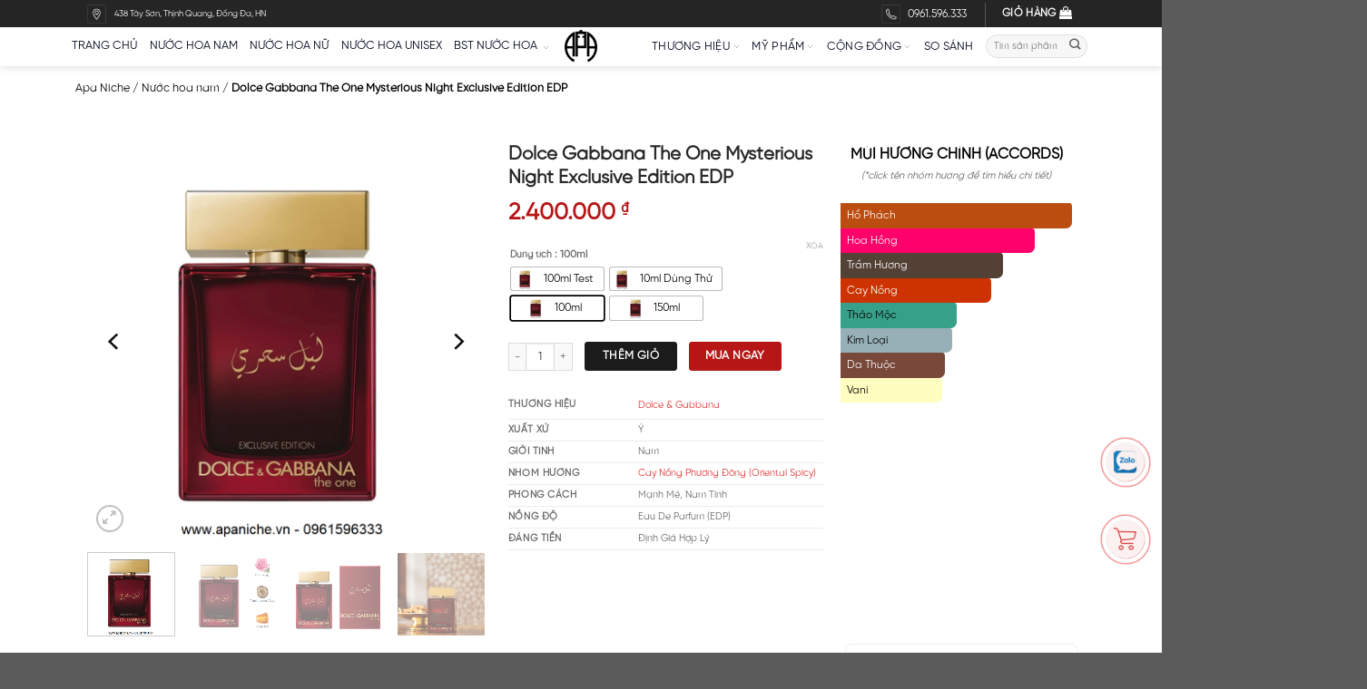

--- FILE ---
content_type: text/html; charset=UTF-8
request_url: https://apaniche.vn/dolce-gabbana-the-one-mysterious-night-exclusive-edition-edp
body_size: 78803
content:
<!DOCTYPE html>
<!--[if IE 9 ]> <html lang="vi" class="ie9 loading-site no-js"> <![endif]-->
<!--[if IE 8 ]> <html lang="vi" class="ie8 loading-site no-js"> <![endif]-->
<!--[if (gte IE 9)|!(IE)]><!--><html lang="vi" class="loading-site no-js"> <!--<![endif]-->
<head>
	<meta charset="UTF-8" />
	<link rel="profile" href="http://gmpg.org/xfn/11" />
	<link rel="pingback" href="https://apaniche.vn/xmlrpc.php" />

	<script>(function(html){html.className = html.className.replace(/\bno-js\b/,'js')})(document.documentElement);</script>
<meta name='robots' content='index, follow, max-image-preview:large, max-snippet:-1, max-video-preview:-1' />
<meta name="viewport" content="width=device-width, initial-scale=1, maximum-scale=1" />
	<!-- This site is optimized with the Yoast SEO plugin v20.1 - https://yoast.com/wordpress/plugins/seo/ -->
	<title>Dolce Gabbana The One Mysterious Night Exclusive Edition EDP -</title>
	<meta name="description" content="Nước hoa nam Dolce Gabbana The One Mysterious Night Exclusive Edition EDP phiên bản giới hạn. Dù chỉ ra mắt ở thị trường Trung Đông nhưng đây là cơn sốt trên toàn thế giới. Hãy đến Apa Niche và cảm nhận hương thơm nam tính, mạnh mẽ này!" />
	<link rel="canonical" href="https://apaniche.vn/dolce-gabbana-the-one-mysterious-night-exclusive-edition-edp" />
	<meta property="og:locale" content="vi_VN" />
	<meta property="og:type" content="product" />
	<meta property="og:title" content="Dolce Gabbana The One Mysterious Night Exclusive Edition EDP -" />
	<meta property="og:description" content="Nước hoa nam Dolce Gabbana The One Mysterious Night Exclusive Edition EDP phiên bản giới hạn. Dù chỉ ra mắt ở thị trường Trung Đông nhưng đây là cơn sốt trên toàn thế giới. Hãy đến Apa Niche và cảm nhận hương thơm nam tính, mạnh mẽ này!" />
	<meta property="og:url" content="https://apaniche.vn/dolce-gabbana-the-one-mysterious-night-exclusive-edition-edp" />
	<meta property="og:site_name" content="Apa Niche" />
	<meta property="article:publisher" content="https://www.facebook.com/apastorenuochoacaocaphangdau/" />
	<meta property="article:modified_time" content="2025-12-09T07:37:05+00:00" />
	<meta property="og:image" content="https://apaniche.vn/wp-content/uploads/2024/05/DG-The-One-Mysterious-Night-Exclusive-Edition-EDP-apa-niche.png" />
	<meta property="og:image:width" content="900" />
	<meta property="og:image:height" content="900" />
	<meta property="og:image:type" content="image/png" /><meta property="og:image" content="https://apaniche.vn/wp-content/uploads/2024/05/DG-The-One-Mysterious-Night-Exclusive-Edition-EDP-mui-huong.png" />
	<meta property="og:image:width" content="900" />
	<meta property="og:image:height" content="900" />
	<meta property="og:image:type" content="image/png" /><meta property="og:image" content="https://apaniche.vn/wp-content/uploads/2024/05/DG-The-One-Mysterious-Night-Exclusive-Edition-EDP-gia-tot.png" />
	<meta property="og:image:width" content="900" />
	<meta property="og:image:height" content="900" />
	<meta property="og:image:type" content="image/png" /><meta property="og:image" content="https://apaniche.vn/wp-content/uploads/2024/05/DG-The-One-Mysterious-Night-Exclusive-Edition-EDP-chinh-hang.png" />
	<meta property="og:image:width" content="900" />
	<meta property="og:image:height" content="900" />
	<meta property="og:image:type" content="image/png" />
	<meta name="twitter:card" content="summary_large_image" />
	<meta name="twitter:label1" content="Availability" />
	<meta name="twitter:data1" content="In stock" />
	<meta property="og:availability" content="instock" />
	<meta property="product:availability" content="instock" />
	<meta property="product:condition" content="new" />
	<!-- / Yoast SEO plugin. -->


<script type='application/javascript'  id='pys-version-script'>console.log('PixelYourSite Free version 9.7.1');</script>
<link rel='dns-prefetch' href='//cdn.jsdelivr.net' />
<link href='https://fonts.gstatic.com' crossorigin rel='preconnect' />
<link rel="alternate" title="oNhúng (JSON)" type="application/json+oembed" href="https://apaniche.vn/wp-json/oembed/1.0/embed?url=https%3A%2F%2Fapaniche.vn%2Fdolce-gabbana-the-one-mysterious-night-exclusive-edition-edp" />
<link rel="alternate" title="oNhúng (XML)" type="text/xml+oembed" href="https://apaniche.vn/wp-json/oembed/1.0/embed?url=https%3A%2F%2Fapaniche.vn%2Fdolce-gabbana-the-one-mysterious-night-exclusive-edition-edp&#038;format=xml" />
<link rel="prefetch" href="https://apaniche.vn/wp-content/themes/flatsome/assets/js/chunk.countup.fe2c1016.js" />
<link rel="prefetch" href="https://apaniche.vn/wp-content/themes/flatsome/assets/js/chunk.sticky-sidebar.a58a6557.js" />
<link rel="prefetch" href="https://apaniche.vn/wp-content/themes/flatsome/assets/js/chunk.tooltips.29144c1c.js" />
<link rel="prefetch" href="https://apaniche.vn/wp-content/themes/flatsome/assets/js/chunk.vendors-popups.947eca5c.js" />
<link rel="prefetch" href="https://apaniche.vn/wp-content/themes/flatsome/assets/js/chunk.vendors-slider.f0d2cbc9.js" />
<style id='wp-img-auto-sizes-contain-inline-css' type='text/css'>
img:is([sizes=auto i],[sizes^="auto," i]){contain-intrinsic-size:3000px 1500px}
/*# sourceURL=wp-img-auto-sizes-contain-inline-css */
</style>
<style id='wp-emoji-styles-inline-css' type='text/css'>

	img.wp-smiley, img.emoji {
		display: inline !important;
		border: none !important;
		box-shadow: none !important;
		height: 1em !important;
		width: 1em !important;
		margin: 0 0.07em !important;
		vertical-align: -0.1em !important;
		background: none !important;
		padding: 0 !important;
	}
/*# sourceURL=wp-emoji-styles-inline-css */
</style>
<style id='wp-block-library-inline-css' type='text/css'>
:root{--wp-block-synced-color:#7a00df;--wp-block-synced-color--rgb:122,0,223;--wp-bound-block-color:var(--wp-block-synced-color);--wp-editor-canvas-background:#ddd;--wp-admin-theme-color:#007cba;--wp-admin-theme-color--rgb:0,124,186;--wp-admin-theme-color-darker-10:#006ba1;--wp-admin-theme-color-darker-10--rgb:0,107,160.5;--wp-admin-theme-color-darker-20:#005a87;--wp-admin-theme-color-darker-20--rgb:0,90,135;--wp-admin-border-width-focus:2px}@media (min-resolution:192dpi){:root{--wp-admin-border-width-focus:1.5px}}.wp-element-button{cursor:pointer}:root .has-very-light-gray-background-color{background-color:#eee}:root .has-very-dark-gray-background-color{background-color:#313131}:root .has-very-light-gray-color{color:#eee}:root .has-very-dark-gray-color{color:#313131}:root .has-vivid-green-cyan-to-vivid-cyan-blue-gradient-background{background:linear-gradient(135deg,#00d084,#0693e3)}:root .has-purple-crush-gradient-background{background:linear-gradient(135deg,#34e2e4,#4721fb 50%,#ab1dfe)}:root .has-hazy-dawn-gradient-background{background:linear-gradient(135deg,#faaca8,#dad0ec)}:root .has-subdued-olive-gradient-background{background:linear-gradient(135deg,#fafae1,#67a671)}:root .has-atomic-cream-gradient-background{background:linear-gradient(135deg,#fdd79a,#004a59)}:root .has-nightshade-gradient-background{background:linear-gradient(135deg,#330968,#31cdcf)}:root .has-midnight-gradient-background{background:linear-gradient(135deg,#020381,#2874fc)}:root{--wp--preset--font-size--normal:16px;--wp--preset--font-size--huge:42px}.has-regular-font-size{font-size:1em}.has-larger-font-size{font-size:2.625em}.has-normal-font-size{font-size:var(--wp--preset--font-size--normal)}.has-huge-font-size{font-size:var(--wp--preset--font-size--huge)}.has-text-align-center{text-align:center}.has-text-align-left{text-align:left}.has-text-align-right{text-align:right}.has-fit-text{white-space:nowrap!important}#end-resizable-editor-section{display:none}.aligncenter{clear:both}.items-justified-left{justify-content:flex-start}.items-justified-center{justify-content:center}.items-justified-right{justify-content:flex-end}.items-justified-space-between{justify-content:space-between}.screen-reader-text{border:0;clip-path:inset(50%);height:1px;margin:-1px;overflow:hidden;padding:0;position:absolute;width:1px;word-wrap:normal!important}.screen-reader-text:focus{background-color:#ddd;clip-path:none;color:#444;display:block;font-size:1em;height:auto;left:5px;line-height:normal;padding:15px 23px 14px;text-decoration:none;top:5px;width:auto;z-index:100000}html :where(.has-border-color){border-style:solid}html :where([style*=border-top-color]){border-top-style:solid}html :where([style*=border-right-color]){border-right-style:solid}html :where([style*=border-bottom-color]){border-bottom-style:solid}html :where([style*=border-left-color]){border-left-style:solid}html :where([style*=border-width]){border-style:solid}html :where([style*=border-top-width]){border-top-style:solid}html :where([style*=border-right-width]){border-right-style:solid}html :where([style*=border-bottom-width]){border-bottom-style:solid}html :where([style*=border-left-width]){border-left-style:solid}html :where(img[class*=wp-image-]){height:auto;max-width:100%}:where(figure){margin:0 0 1em}html :where(.is-position-sticky){--wp-admin--admin-bar--position-offset:var(--wp-admin--admin-bar--height,0px)}@media screen and (max-width:600px){html :where(.is-position-sticky){--wp-admin--admin-bar--position-offset:0px}}

/*# sourceURL=wp-block-library-inline-css */
</style><link rel='stylesheet' id='wc-blocks-style-css' href='https://apaniche.vn/wp-content/plugins/woocommerce/assets/client/blocks/wc-blocks.css?ver=wc-9.4.2' type='text/css' media='all' />
<style id='global-styles-inline-css' type='text/css'>
:root{--wp--preset--aspect-ratio--square: 1;--wp--preset--aspect-ratio--4-3: 4/3;--wp--preset--aspect-ratio--3-4: 3/4;--wp--preset--aspect-ratio--3-2: 3/2;--wp--preset--aspect-ratio--2-3: 2/3;--wp--preset--aspect-ratio--16-9: 16/9;--wp--preset--aspect-ratio--9-16: 9/16;--wp--preset--color--black: #000000;--wp--preset--color--cyan-bluish-gray: #abb8c3;--wp--preset--color--white: #ffffff;--wp--preset--color--pale-pink: #f78da7;--wp--preset--color--vivid-red: #cf2e2e;--wp--preset--color--luminous-vivid-orange: #ff6900;--wp--preset--color--luminous-vivid-amber: #fcb900;--wp--preset--color--light-green-cyan: #7bdcb5;--wp--preset--color--vivid-green-cyan: #00d084;--wp--preset--color--pale-cyan-blue: #8ed1fc;--wp--preset--color--vivid-cyan-blue: #0693e3;--wp--preset--color--vivid-purple: #9b51e0;--wp--preset--gradient--vivid-cyan-blue-to-vivid-purple: linear-gradient(135deg,rgb(6,147,227) 0%,rgb(155,81,224) 100%);--wp--preset--gradient--light-green-cyan-to-vivid-green-cyan: linear-gradient(135deg,rgb(122,220,180) 0%,rgb(0,208,130) 100%);--wp--preset--gradient--luminous-vivid-amber-to-luminous-vivid-orange: linear-gradient(135deg,rgb(252,185,0) 0%,rgb(255,105,0) 100%);--wp--preset--gradient--luminous-vivid-orange-to-vivid-red: linear-gradient(135deg,rgb(255,105,0) 0%,rgb(207,46,46) 100%);--wp--preset--gradient--very-light-gray-to-cyan-bluish-gray: linear-gradient(135deg,rgb(238,238,238) 0%,rgb(169,184,195) 100%);--wp--preset--gradient--cool-to-warm-spectrum: linear-gradient(135deg,rgb(74,234,220) 0%,rgb(151,120,209) 20%,rgb(207,42,186) 40%,rgb(238,44,130) 60%,rgb(251,105,98) 80%,rgb(254,248,76) 100%);--wp--preset--gradient--blush-light-purple: linear-gradient(135deg,rgb(255,206,236) 0%,rgb(152,150,240) 100%);--wp--preset--gradient--blush-bordeaux: linear-gradient(135deg,rgb(254,205,165) 0%,rgb(254,45,45) 50%,rgb(107,0,62) 100%);--wp--preset--gradient--luminous-dusk: linear-gradient(135deg,rgb(255,203,112) 0%,rgb(199,81,192) 50%,rgb(65,88,208) 100%);--wp--preset--gradient--pale-ocean: linear-gradient(135deg,rgb(255,245,203) 0%,rgb(182,227,212) 50%,rgb(51,167,181) 100%);--wp--preset--gradient--electric-grass: linear-gradient(135deg,rgb(202,248,128) 0%,rgb(113,206,126) 100%);--wp--preset--gradient--midnight: linear-gradient(135deg,rgb(2,3,129) 0%,rgb(40,116,252) 100%);--wp--preset--font-size--small: 13px;--wp--preset--font-size--medium: 20px;--wp--preset--font-size--large: 36px;--wp--preset--font-size--x-large: 42px;--wp--preset--font-family--inter: "Inter", sans-serif;--wp--preset--font-family--cardo: Cardo;--wp--preset--spacing--20: 0.44rem;--wp--preset--spacing--30: 0.67rem;--wp--preset--spacing--40: 1rem;--wp--preset--spacing--50: 1.5rem;--wp--preset--spacing--60: 2.25rem;--wp--preset--spacing--70: 3.38rem;--wp--preset--spacing--80: 5.06rem;--wp--preset--shadow--natural: 6px 6px 9px rgba(0, 0, 0, 0.2);--wp--preset--shadow--deep: 12px 12px 50px rgba(0, 0, 0, 0.4);--wp--preset--shadow--sharp: 6px 6px 0px rgba(0, 0, 0, 0.2);--wp--preset--shadow--outlined: 6px 6px 0px -3px rgb(255, 255, 255), 6px 6px rgb(0, 0, 0);--wp--preset--shadow--crisp: 6px 6px 0px rgb(0, 0, 0);}:where(.is-layout-flex){gap: 0.5em;}:where(.is-layout-grid){gap: 0.5em;}body .is-layout-flex{display: flex;}.is-layout-flex{flex-wrap: wrap;align-items: center;}.is-layout-flex > :is(*, div){margin: 0;}body .is-layout-grid{display: grid;}.is-layout-grid > :is(*, div){margin: 0;}:where(.wp-block-columns.is-layout-flex){gap: 2em;}:where(.wp-block-columns.is-layout-grid){gap: 2em;}:where(.wp-block-post-template.is-layout-flex){gap: 1.25em;}:where(.wp-block-post-template.is-layout-grid){gap: 1.25em;}.has-black-color{color: var(--wp--preset--color--black) !important;}.has-cyan-bluish-gray-color{color: var(--wp--preset--color--cyan-bluish-gray) !important;}.has-white-color{color: var(--wp--preset--color--white) !important;}.has-pale-pink-color{color: var(--wp--preset--color--pale-pink) !important;}.has-vivid-red-color{color: var(--wp--preset--color--vivid-red) !important;}.has-luminous-vivid-orange-color{color: var(--wp--preset--color--luminous-vivid-orange) !important;}.has-luminous-vivid-amber-color{color: var(--wp--preset--color--luminous-vivid-amber) !important;}.has-light-green-cyan-color{color: var(--wp--preset--color--light-green-cyan) !important;}.has-vivid-green-cyan-color{color: var(--wp--preset--color--vivid-green-cyan) !important;}.has-pale-cyan-blue-color{color: var(--wp--preset--color--pale-cyan-blue) !important;}.has-vivid-cyan-blue-color{color: var(--wp--preset--color--vivid-cyan-blue) !important;}.has-vivid-purple-color{color: var(--wp--preset--color--vivid-purple) !important;}.has-black-background-color{background-color: var(--wp--preset--color--black) !important;}.has-cyan-bluish-gray-background-color{background-color: var(--wp--preset--color--cyan-bluish-gray) !important;}.has-white-background-color{background-color: var(--wp--preset--color--white) !important;}.has-pale-pink-background-color{background-color: var(--wp--preset--color--pale-pink) !important;}.has-vivid-red-background-color{background-color: var(--wp--preset--color--vivid-red) !important;}.has-luminous-vivid-orange-background-color{background-color: var(--wp--preset--color--luminous-vivid-orange) !important;}.has-luminous-vivid-amber-background-color{background-color: var(--wp--preset--color--luminous-vivid-amber) !important;}.has-light-green-cyan-background-color{background-color: var(--wp--preset--color--light-green-cyan) !important;}.has-vivid-green-cyan-background-color{background-color: var(--wp--preset--color--vivid-green-cyan) !important;}.has-pale-cyan-blue-background-color{background-color: var(--wp--preset--color--pale-cyan-blue) !important;}.has-vivid-cyan-blue-background-color{background-color: var(--wp--preset--color--vivid-cyan-blue) !important;}.has-vivid-purple-background-color{background-color: var(--wp--preset--color--vivid-purple) !important;}.has-black-border-color{border-color: var(--wp--preset--color--black) !important;}.has-cyan-bluish-gray-border-color{border-color: var(--wp--preset--color--cyan-bluish-gray) !important;}.has-white-border-color{border-color: var(--wp--preset--color--white) !important;}.has-pale-pink-border-color{border-color: var(--wp--preset--color--pale-pink) !important;}.has-vivid-red-border-color{border-color: var(--wp--preset--color--vivid-red) !important;}.has-luminous-vivid-orange-border-color{border-color: var(--wp--preset--color--luminous-vivid-orange) !important;}.has-luminous-vivid-amber-border-color{border-color: var(--wp--preset--color--luminous-vivid-amber) !important;}.has-light-green-cyan-border-color{border-color: var(--wp--preset--color--light-green-cyan) !important;}.has-vivid-green-cyan-border-color{border-color: var(--wp--preset--color--vivid-green-cyan) !important;}.has-pale-cyan-blue-border-color{border-color: var(--wp--preset--color--pale-cyan-blue) !important;}.has-vivid-cyan-blue-border-color{border-color: var(--wp--preset--color--vivid-cyan-blue) !important;}.has-vivid-purple-border-color{border-color: var(--wp--preset--color--vivid-purple) !important;}.has-vivid-cyan-blue-to-vivid-purple-gradient-background{background: var(--wp--preset--gradient--vivid-cyan-blue-to-vivid-purple) !important;}.has-light-green-cyan-to-vivid-green-cyan-gradient-background{background: var(--wp--preset--gradient--light-green-cyan-to-vivid-green-cyan) !important;}.has-luminous-vivid-amber-to-luminous-vivid-orange-gradient-background{background: var(--wp--preset--gradient--luminous-vivid-amber-to-luminous-vivid-orange) !important;}.has-luminous-vivid-orange-to-vivid-red-gradient-background{background: var(--wp--preset--gradient--luminous-vivid-orange-to-vivid-red) !important;}.has-very-light-gray-to-cyan-bluish-gray-gradient-background{background: var(--wp--preset--gradient--very-light-gray-to-cyan-bluish-gray) !important;}.has-cool-to-warm-spectrum-gradient-background{background: var(--wp--preset--gradient--cool-to-warm-spectrum) !important;}.has-blush-light-purple-gradient-background{background: var(--wp--preset--gradient--blush-light-purple) !important;}.has-blush-bordeaux-gradient-background{background: var(--wp--preset--gradient--blush-bordeaux) !important;}.has-luminous-dusk-gradient-background{background: var(--wp--preset--gradient--luminous-dusk) !important;}.has-pale-ocean-gradient-background{background: var(--wp--preset--gradient--pale-ocean) !important;}.has-electric-grass-gradient-background{background: var(--wp--preset--gradient--electric-grass) !important;}.has-midnight-gradient-background{background: var(--wp--preset--gradient--midnight) !important;}.has-small-font-size{font-size: var(--wp--preset--font-size--small) !important;}.has-medium-font-size{font-size: var(--wp--preset--font-size--medium) !important;}.has-large-font-size{font-size: var(--wp--preset--font-size--large) !important;}.has-x-large-font-size{font-size: var(--wp--preset--font-size--x-large) !important;}
/*# sourceURL=global-styles-inline-css */
</style>

<style id='classic-theme-styles-inline-css' type='text/css'>
/*! This file is auto-generated */
.wp-block-button__link{color:#fff;background-color:#32373c;border-radius:9999px;box-shadow:none;text-decoration:none;padding:calc(.667em + 2px) calc(1.333em + 2px);font-size:1.125em}.wp-block-file__button{background:#32373c;color:#fff;text-decoration:none}
/*# sourceURL=/wp-includes/css/classic-themes.min.css */
</style>
<link rel='stylesheet' id='contact-form-7-css' href='https://apaniche.vn/wp-content/plugins/contact-form-7/includes/css/styles.css?ver=5.4.2' type='text/css' media='all' />
<link rel='stylesheet' id='toc-styles-css' href='https://apaniche.vn/wp-content/plugins/cwp-toc/assets/css/cwp-toc.css?ver=6.9' type='text/css' media='all' />
<link rel='stylesheet' id='cwp-nhanhvn-style-css' href='https://apaniche.vn/wp-content/plugins/cwp-woocommerce-nhanhvn/assets/css/cwp-style.css?ver=1.0.0' type='text/css' media='all' />
<link rel='stylesheet' id='kk-star-ratings-css' href='https://apaniche.vn/wp-content/plugins/kk-star-ratings/src/core/public/css/kk-star-ratings.min.css?ver=5.4.2' type='text/css' media='all' />
<link rel='stylesheet' id='mbb-mh-css' href='https://apaniche.vn/wp-content/plugins/mbb-mh/public/css/mbb-mh-public.css?ver=1.7' type='text/css' media='all' />
<link rel='stylesheet' id='photoswipe-css' href='https://apaniche.vn/wp-content/plugins/woocommerce/assets/css/photoswipe/photoswipe.min.css?ver=9.4.2' type='text/css' media='all' />
<link rel='stylesheet' id='photoswipe-default-skin-css' href='https://apaniche.vn/wp-content/plugins/woocommerce/assets/css/photoswipe/default-skin/default-skin.min.css?ver=9.4.2' type='text/css' media='all' />
<style id='woocommerce-inline-inline-css' type='text/css'>
.woocommerce form .form-row .required { visibility: visible; }
/*# sourceURL=woocommerce-inline-inline-css */
</style>
<link rel='stylesheet' id='wp-affiliate-mh-css' href='https://apaniche.vn/wp-content/plugins/wp-affiliate-mh/public/css/wp-affiliate-mh-public.css?ver=1.0.31' type='text/css' media='all' />
<link rel='stylesheet' id='woo-variation-swatches-css' href='https://apaniche.vn/wp-content/plugins/woo-variation-swatches/assets/css/frontend.min.css?ver=1680320586' type='text/css' media='all' />
<style id='woo-variation-swatches-inline-css' type='text/css'>
:root {
--wvs-tick:url("data:image/svg+xml;utf8,%3Csvg filter='drop-shadow(0px 0px 2px rgb(0 0 0 / .8))' xmlns='http://www.w3.org/2000/svg'  viewBox='0 0 30 30'%3E%3Cpath fill='none' stroke='%23ffffff' stroke-linecap='round' stroke-linejoin='round' stroke-width='4' d='M4 16L11 23 27 7'/%3E%3C/svg%3E");

--wvs-cross:url("data:image/svg+xml;utf8,%3Csvg filter='drop-shadow(0px 0px 5px rgb(255 255 255 / .6))' xmlns='http://www.w3.org/2000/svg' width='72px' height='72px' viewBox='0 0 24 24'%3E%3Cpath fill='none' stroke='%23ff0000' stroke-linecap='round' stroke-width='0.6' d='M5 5L19 19M19 5L5 19'/%3E%3C/svg%3E");
--wvs-position:flex-start;
--wvs-single-product-large-item-width:40px;
--wvs-single-product-large-item-height:40px;
--wvs-single-product-large-item-font-size:16px;
--wvs-single-product-item-width:30px;
--wvs-single-product-item-height:30px;
--wvs-single-product-item-font-size:16px;
--wvs-archive-product-item-width:30px;
--wvs-archive-product-item-height:30px;
--wvs-archive-product-item-font-size:16px;
--wvs-tooltip-background-color:#333333;
--wvs-tooltip-text-color:#FFFFFF;
--wvs-item-box-shadow:0 0 0 1px #a8a8a8;
--wvs-item-background-color:#FFFFFF;
--wvs-item-text-color:#000000;
--wvs-hover-item-box-shadow:0 0 0 3px #000000;
--wvs-hover-item-background-color:#FFFFFF;
--wvs-hover-item-text-color:#000000;
--wvs-selected-item-box-shadow:0 0 0 2px #000000;
--wvs-selected-item-background-color:#FFFFFF;
--wvs-selected-item-text-color:#000000}
/*# sourceURL=woo-variation-swatches-inline-css */
</style>
<link rel='stylesheet' id='flatsome-1-css' href='https://apaniche.vn/wp-content/themes/flatsome/assets/css/flatsome1.css?ver=3.15.5' type='text/css' media='all' />
<link rel='stylesheet' id='flatsome-2-css' href='https://apaniche.vn/wp-content/themes/flatsome/assets/css/flatsome2.css?ver=3.15.5' type='text/css' media='all' />
<link rel='stylesheet' id='flatsome-3-css' href='https://apaniche.vn/wp-content/themes/flatsome/assets/css/flatsome3.css?ver=3.15.5' type='text/css' media='all' />
<link rel='stylesheet' id='flatsome-shop-css' href='https://apaniche.vn/wp-content/themes/flatsome/assets/css/flatsome-shop.css?ver=3.15.5' type='text/css' media='all' />
<link rel='stylesheet' id='flatsome-style-css' href='https://apaniche.vn/wp-content/themes/flatsome-child/style.css?ver=3.22.5' type='text/css' media='all' />
<script type="text/javascript" src="https://apaniche.vn/wp-includes/js/jquery/jquery.min.js?ver=3.7.1" id="jquery-core-js" defer></script>
<script type="text/javascript" src="https://apaniche.vn/wp-includes/js/jquery/jquery-migrate.min.js?ver=3.4.1" id="jquery-migrate-js" defer></script>
<script type="text/javascript" src="https://apaniche.vn/wp-content/plugins/woocommerce/assets/js/jquery-blockui/jquery.blockUI.min.js?ver=2.7.0-wc.9.4.2" id="jquery-blockui-js" data-wp-strategy="defer" defer></script>
<script type="text/javascript" id="wc-add-to-cart-js-extra">
/* <![CDATA[ */
var wc_add_to_cart_params = {"ajax_url":"/wp-admin/admin-ajax.php","wc_ajax_url":"/?wc-ajax=%%endpoint%%","i18n_view_cart":"Xem gi\u1ecf h\u00e0ng","cart_url":"https://apaniche.vn/checkout","is_cart":"","cart_redirect_after_add":"no"};
//# sourceURL=wc-add-to-cart-js-extra
/* ]]> */
</script>
<script type="text/javascript" src="https://apaniche.vn/wp-content/plugins/woocommerce/assets/js/frontend/add-to-cart.min.js?ver=9.4.2" id="wc-add-to-cart-js" defer="defer" data-wp-strategy="defer"></script>
<script type="text/javascript" src="https://apaniche.vn/wp-content/plugins/woocommerce/assets/js/photoswipe/photoswipe.min.js?ver=4.1.1-wc.9.4.2" id="photoswipe-js" defer="defer" data-wp-strategy="defer"></script>
<script type="text/javascript" src="https://apaniche.vn/wp-content/plugins/woocommerce/assets/js/photoswipe/photoswipe-ui-default.min.js?ver=4.1.1-wc.9.4.2" id="photoswipe-ui-default-js" defer="defer" data-wp-strategy="defer"></script>
<script type="text/javascript" id="wc-single-product-js-extra">
/* <![CDATA[ */
var wc_single_product_params = {"i18n_required_rating_text":"Vui l\u00f2ng ch\u1ecdn m\u1ed9t m\u1ee9c \u0111\u00e1nh gi\u00e1","review_rating_required":"yes","flexslider":{"rtl":false,"animation":"slide","smoothHeight":true,"directionNav":false,"controlNav":"thumbnails","slideshow":false,"animationSpeed":500,"animationLoop":false,"allowOneSlide":false},"zoom_enabled":"","zoom_options":[],"photoswipe_enabled":"1","photoswipe_options":{"shareEl":false,"closeOnScroll":false,"history":false,"hideAnimationDuration":0,"showAnimationDuration":0},"flexslider_enabled":""};
//# sourceURL=wc-single-product-js-extra
/* ]]> */
</script>
<script type="text/javascript" src="https://apaniche.vn/wp-content/plugins/woocommerce/assets/js/frontend/single-product.min.js?ver=9.4.2" id="wc-single-product-js" defer="defer" data-wp-strategy="defer"></script>
<script type="text/javascript" src="https://apaniche.vn/wp-content/plugins/woocommerce/assets/js/js-cookie/js.cookie.min.js?ver=2.1.4-wc.9.4.2" id="js-cookie-js" defer="defer" data-wp-strategy="defer"></script>
<script type="text/javascript" id="woocommerce-js-extra">
/* <![CDATA[ */
var woocommerce_params = {"ajax_url":"/wp-admin/admin-ajax.php","wc_ajax_url":"/?wc-ajax=%%endpoint%%"};
//# sourceURL=woocommerce-js-extra
/* ]]> */
</script>
<script type="text/javascript" src="https://apaniche.vn/wp-content/plugins/woocommerce/assets/js/frontend/woocommerce.min.js?ver=9.4.2" id="woocommerce-js" defer="defer" data-wp-strategy="defer"></script>
<script type="text/javascript" src="https://apaniche.vn/wp-content/plugins/wp-affiliate-mh//admin/js/sweetalert2@10.js?ver=1.0.31" id="wp-affiliate-mh-sweet-alert-js" defer></script>
<script type="text/javascript" src="https://apaniche.vn/wp-content/plugins/wp-affiliate-mh/public/js/wp-affiliate-mh-public.js?ver=1.0.31" id="wp-affiliate-mh-js" defer></script>
<script type="text/javascript" src="https://apaniche.vn/wp-content/plugins/pixelyoursite/dist/scripts/jquery.bind-first-0.2.3.min.js?ver=6.9" id="jquery-bind-first-js" defer></script>
<script type="text/javascript" src="https://apaniche.vn/wp-content/plugins/pixelyoursite/dist/scripts/js.cookie-2.1.3.min.js?ver=2.1.3" id="js-cookie-pys-js" defer></script>
<script type="text/javascript" id="pys-js-extra">
/* <![CDATA[ */
var pysOptions = {"staticEvents":{"facebook":{"woo_view_content":[{"delay":0,"type":"static","name":"ViewContent","pixelIds":["279698128111201"],"eventID":"cd42299f-e289-4c6d-932b-06335eea1667","params":{"content_ids":["34508"],"content_type":"product_group","content_name":"Dolce Gabbana The One Mysterious Night Exclusive Edition EDP","category_name":"Dolce & Gabbana, N\u01b0\u1edbc Hoa Dolce & Gabbana Nam, N\u01b0\u1edbc hoa nam","value":290000,"currency":"VND","contents":[{"id":"34508","quantity":1}],"product_price":290000,"page_title":"Dolce Gabbana The One Mysterious Night Exclusive Edition EDP","post_type":"product","post_id":34508,"plugin":"PixelYourSite","user_role":"guest","event_url":"apaniche.vn/dolce-gabbana-the-one-mysterious-night-exclusive-edition-edp"},"e_id":"woo_view_content","ids":[],"hasTimeWindow":false,"timeWindow":0,"woo_order":"","edd_order":""}],"init_event":[{"delay":0,"type":"static","name":"PageView","pixelIds":["279698128111201"],"eventID":"3434843a-e2fa-4bb2-bd84-40f37c1e05b9","params":{"page_title":"Dolce Gabbana The One Mysterious Night Exclusive Edition EDP","post_type":"product","post_id":34508,"plugin":"PixelYourSite","user_role":"guest","event_url":"apaniche.vn/dolce-gabbana-the-one-mysterious-night-exclusive-edition-edp"},"e_id":"init_event","ids":[],"hasTimeWindow":false,"timeWindow":0,"woo_order":"","edd_order":""}]}},"dynamicEvents":[],"triggerEvents":[],"triggerEventTypes":[],"facebook":{"pixelIds":["279698128111201"],"advancedMatching":[],"advancedMatchingEnabled":true,"removeMetadata":false,"contentParams":{"post_type":"product","post_id":34508,"content_name":"Dolce Gabbana The One Mysterious Night Exclusive Edition EDP","categories":"Dolce & Gabbana, N\u01b0\u1edbc Hoa Dolce & Gabbana Nam, N\u01b0\u1edbc hoa nam","tags":""},"commentEventEnabled":true,"wooVariableAsSimple":false,"downloadEnabled":true,"formEventEnabled":true,"serverApiEnabled":true,"wooCRSendFromServer":false,"send_external_id":null},"debug":"","siteUrl":"https://apaniche.vn","ajaxUrl":"https://apaniche.vn/wp-admin/admin-ajax.php","ajax_event":"1fe243c3d9","enable_remove_download_url_param":"1","cookie_duration":"7","last_visit_duration":"60","enable_success_send_form":"","ajaxForServerEvent":"1","ajaxForServerStaticEvent":"1","send_external_id":"1","external_id_expire":"180","google_consent_mode":"1","gdpr":{"ajax_enabled":false,"all_disabled_by_api":false,"facebook_disabled_by_api":false,"analytics_disabled_by_api":false,"google_ads_disabled_by_api":false,"pinterest_disabled_by_api":false,"bing_disabled_by_api":false,"externalID_disabled_by_api":false,"facebook_prior_consent_enabled":true,"analytics_prior_consent_enabled":true,"google_ads_prior_consent_enabled":null,"pinterest_prior_consent_enabled":true,"bing_prior_consent_enabled":true,"cookiebot_integration_enabled":false,"cookiebot_facebook_consent_category":"marketing","cookiebot_analytics_consent_category":"statistics","cookiebot_tiktok_consent_category":"marketing","cookiebot_google_ads_consent_category":null,"cookiebot_pinterest_consent_category":"marketing","cookiebot_bing_consent_category":"marketing","consent_magic_integration_enabled":false,"real_cookie_banner_integration_enabled":false,"cookie_notice_integration_enabled":false,"cookie_law_info_integration_enabled":false,"analytics_storage":{"enabled":true,"value":"granted","filter":false},"ad_storage":{"enabled":true,"value":"granted","filter":false},"ad_user_data":{"enabled":true,"value":"granted","filter":false},"ad_personalization":{"enabled":true,"value":"granted","filter":false}},"cookie":{"disabled_all_cookie":false,"disabled_start_session_cookie":false,"disabled_advanced_form_data_cookie":false,"disabled_landing_page_cookie":false,"disabled_first_visit_cookie":false,"disabled_trafficsource_cookie":false,"disabled_utmTerms_cookie":false,"disabled_utmId_cookie":false},"tracking_analytics":{"TrafficSource":"direct","TrafficLanding":"undefined","TrafficUtms":[],"TrafficUtmsId":[]},"woo":{"enabled":true,"enabled_save_data_to_orders":true,"addToCartOnButtonEnabled":true,"addToCartOnButtonValueEnabled":true,"addToCartOnButtonValueOption":"price","singleProductId":34508,"removeFromCartSelector":"form.woocommerce-cart-form .remove","addToCartCatchMethod":"add_cart_hook","is_order_received_page":false,"containOrderId":false},"edd":{"enabled":false}};
//# sourceURL=pys-js-extra
/* ]]> */
</script>
<script type="text/javascript" src="https://apaniche.vn/wp-content/plugins/pixelyoursite/dist/scripts/public.js?ver=9.7.1" id="pys-js" defer></script>
<script type="text/javascript" id="wc-cart-fragments-js-extra">
/* <![CDATA[ */
var wc_cart_fragments_params = {"ajax_url":"/wp-admin/admin-ajax.php","wc_ajax_url":"/?wc-ajax=%%endpoint%%","cart_hash_key":"wc_cart_hash_61eb31eedaad574a032dcea6885d4f5a","fragment_name":"wc_fragments_61eb31eedaad574a032dcea6885d4f5a","request_timeout":"5000"};
//# sourceURL=wc-cart-fragments-js-extra
/* ]]> */
</script>
<script type="text/javascript" src="https://apaniche.vn/wp-content/plugins/woocommerce/assets/js/frontend/cart-fragments.min.js?ver=9.4.2" id="wc-cart-fragments-js" defer="defer" data-wp-strategy="defer"></script>
<link rel="https://api.w.org/" href="https://apaniche.vn/wp-json/" /><link rel="alternate" title="JSON" type="application/json" href="https://apaniche.vn/wp-json/wp/v2/product/34508" /><link rel="EditURI" type="application/rsd+xml" title="RSD" href="https://apaniche.vn/xmlrpc.php?rsd" />
<meta name="generator" content="WordPress 6.9" />
<meta name="generator" content="WooCommerce 9.4.2" />
<link rel='shortlink' href='https://apaniche.vn/?p=34508' />
<meta name="facebook-domain-verification" content="iji04s6fd4r1ys90g9kj1y8n5h09cy" />
<!-- This website runs the Product Feed PRO for WooCommerce by AdTribes.io plugin - version 13.4.0 -->
    <script type="text/javascript">
        var ajax_url = 'https://apaniche.vn/wp-admin/admin-ajax.php';
        var ajax_nonce = '46955a8ff8';
    </script>
<meta name="keywords" content="Dolce Gabbana The One Mysterious Night Exclusive Edition EDP" /><script type="application/ld+json">{"@context":"http:\/\/schema.org","@type":"Product","name":"Dolce Gabbana The One Mysterious Night Exclusive Edition EDP","image":["https:\/\/apaniche.vn\/wp-content\/uploads\/2024\/05\/DG-The-One-Mysterious-Night-Exclusive-Edition-EDP-apa-niche.png"],"description":"<h2><b>Gi\u1edbi thi\u1ec7u n\u01b0\u1edbc hoa Dolce Gabbana The One Mysterious Night Exclusive Edition EDP<\/b><\/h2>\r\n<p><b>Dolce Gabbana The One Mysterious Night Exclusive Edition<\/b><span style=\"font-weight: 400\"> ra m\u1eaft v\u00e0o n\u0103m 2018 v\u00e0 ch\u1ec9 ph\u00e2n ph\u1ed1i \u0111\u1ed9c quy\u1ec1n t\u1ea1i khu v\u1ef1c Trung \u0110\u00f4ng. \u0110\u00e2y kh\u00f4ng ch\u1ec9 l\u00e0 m\u1ed9t chai n\u01b0\u1edbc hoa m\u00e0 c\u00f2n l\u00e0 m\u1ed9t cu\u1ed9c phi\u00eau l\u01b0u \u0111\u1ea7y \u0111\u1ed9c \u0111\u00e1o, h\u00f2a quy\u1ec7n gi\u1eefa h\u01b0\u01a1ng th\u01a1m t\u1eeb nh\u00f3m h\u01b0\u01a1ng gia v\u1ecb Ph\u01b0\u01a1ng \u0110\u00f4ng v\u00e0 s\u1ef1 k\u1ebft h\u1ee3p tinh t\u1ebf c\u1ee7a c\u00e1c th\u00e0nh ph\u1ea7n mang \u0111\u1eadm d\u1ea5u \u1ea5n v\u0103n h\u00f3a \u1ea2 R\u1eadp v\u00e0 phong c\u00e1ch th\u1eddi trang \u00dd. \u0110\u00e2y ch\u00ednh l\u00e0 \u0111i\u1ec3m nh\u1ea5n \u0111\u1eb7c bi\u1ec7t d\u00e0nh cho nh\u1eefng ng\u01b0\u1eddi y\u00eau th\u00edch s\u1ef1 k\u1ebft h\u1ee3p gi\u1eefa s\u1ef1 qu\u00fd ph\u00e1i v\u00e0 c\u00e1 t\u00ednh, \u0111\u1ed3ng th\u1eddi kh\u00e1m ph\u00e1 nh\u1eefng m\u00f9i h\u01b0\u01a1ng m\u1edbi l\u1ea1 \u0111\u1ea7y cu\u1ed1n h\u00fat.<\/span><\/p>\r\n<p><img class=\"alignnone size-full wp-image-34510\" src=\"https:\/\/apaniche.vn\/wp-content\/uploads\/2024\/05\/DG-The-One-Mysterious-Night-Exclusive-Edition-EDP-chinh-hang.png\" alt=\"DG-The-One-Mysterious-Night-Exclusive-Edition-EDP-chinh-hang\" width=\"900\" height=\"900\" \/><\/p>\r\n<h2><b>Thi\u1ebft k\u1ebf n\u01b0\u1edbc hoa D&amp;G The One Mysterious Night Exclusive Edition<\/b><\/h2>\r\n<p><span style=\"font-weight: 400\">Thi\u1ebft k\u1ebf c\u1ee7a n\u01b0\u1edbc hoa <\/span><b>The One Mysterious Night Exclusive Edition<\/b><span style=\"font-weight: 400\"> l\u00e0 s\u1ef1 k\u1ebft h\u1ee3p ho\u00e0n h\u1ea3o gi\u1eefa sang tr\u1ecdng v\u00e0 \u0111\u1eb3ng c\u1ea5p, t\u1ea1o n\u00ean m\u1ed9t hi\u1ec7n v\u1eadt l\u00f4i cu\u1ed1n v\u1edbi m\u1ed7i chi ti\u1ebft \u0111\u01b0\u1ee3c ch\u0103m ch\u00fat \u0111\u1ebfn t\u1eebng milimet.<\/span><\/p>\r\n<p><span style=\"font-weight: 400\">Ph\u1ea7n th\u00e2n chai \u0111\u01b0\u1ee3c thi\u1ebft k\u1ebf m\u00e0u \u0111\u1ecf r\u01b0\u1ee3u s\u00e2u h\u00fat m\u1eaft, t\u1ea1o \u0111i\u1ec3m nh\u1ea5n m\u1ea1nh m\u1ebd v\u00e0 cu\u1ed1n h\u00fat. C\u00e1c \u0111\u01b0\u1eddng cong tinh x\u1ea3o tr\u00ean b\u1ec1 m\u1eb7t chai l\u00e0 bi\u1ec3u t\u01b0\u1ee3ng c\u1ee7a s\u1ee9c m\u1ea1nh v\u00e0 nam t\u00ednh, t\u00f4n l\u00ean v\u1ebb \u0111\u1eb3ng c\u1ea5p c\u1ee7a s\u1ea3n ph\u1ea9m. N\u1eafp chai \u0111\u01b0\u1ee3c l\u00e0m t\u1eeb ch\u1ea5t li\u1ec7u m\u00e0u v\u00e0ng \u0111\u1ed3ng, t\u1ea1o n\u00ean m\u1ed9t s\u1ef1 ho\u00e0n h\u1ea3o v\u00e0 sang tr\u1ecdng gi\u1ed1ng nh\u01b0 nh\u1eefng m\u00f3n trang s\u1ee9c c\u1ee7a ho\u00e0ng gia Trung \u0110\u00f4ng. S\u1ef1 k\u1ebft h\u1ee3p gi\u1eefa m\u00e0u s\u1eafc v\u00e0 ch\u1ea5t li\u1ec7u n\u00e0y kh\u00f4ng ch\u1ec9 l\u00e0m n\u1ed5i b\u1eadt chai n\u01b0\u1edbc hoa m\u00e0 c\u00f2n th\u1ec3 hi\u1ec7n s\u1ef1 qu\u00fd ph\u00e1i v\u00e0 \u0111\u1eb3ng c\u1ea5p c\u1ee7a th\u01b0\u01a1ng hi\u1ec7u.<\/span><\/p>\r\n<p><img class=\"alignnone size-full wp-image-34511\" src=\"https:\/\/apaniche.vn\/wp-content\/uploads\/2024\/05\/DG-The-One-Mysterious-Night-Exclusive-Edition-EDP-gia-tot.png\" alt=\"DG-The-One-Mysterious-Night-Exclusive-Edition-EDP-gia-tot\" width=\"900\" height=\"900\" \/><\/p>\r\n<h2><b>M\u00f9i h\u01b0\u01a1ng n\u01b0\u1edbc hoa The One Mysterious Night Exclusive Edition EDP<\/b><\/h2>\r\n<p><span style=\"font-weight: 400\">\u00a0<\/span><span style=\"font-weight: 400\">[nh_display_notes]<\/span><\/p>\r\n<p><span style=\"font-weight: 400\">B\u1eaft \u0111\u1ea7u v\u1edbi nh\u1eefng n\u1ed1t h\u01b0\u01a1ng t\u01b0\u01a1i m\u00e1t v\u00e0 phong ph\u00fa c\u1ee7a b\u01b0\u1edfi, <\/span><b>The One Mysterious Night<\/b><span style=\"font-weight: 400\"> kh\u00f4ng mu\u1ed1n t\u1ed3n t\u1ea1i trong c\u00e1i ph\u1ed5 th\u00f4ng, nh\u1ea1t nh\u1ebdo nh\u01b0 m\u1ecdi ng\u01b0\u1eddi, m\u00e0 thay v\u00e0o \u0111\u00f3, n\u00f3 l\u00e0m cho b\u1ea3n th\u00e2n m\u00ecnh n\u1ed5i b\u1eadt h\u01a1n b\u1eb1ng s\u1ef1 quy\u1ebfn r\u0169 c\u1ee7a hoa ngh\u1ec7 t\u00e2y. Khi c\u00e1c t\u1ea7ng h\u01b0\u01a1ng th\u1ee9 hai \u0111\u01b0\u1ee3c ph\u01a1i b\u00e0y, The One Mysterious Night 6346c\u00f2n ch\u1ea7n ch\u1eeb, s\u1eb5n l\u00f2ng b\u01b0\u1edbc v\u00e0o b\u1eefa ti\u1ec7c v\u1edbi s\u1ef1 t\u00e1o b\u1ea1o c\u1ee7a hoa h\u1ed3ng v\u00e0 g\u1ed7 g\u1ee5, k\u1ebft th\u00fac v\u1edbi s\u1ef1 \u0111\u1ed9c \u0111\u00e1o c\u1ee7a x\u00f4 th\u01a1m.<\/span><\/p>\r\n<p><span style=\"font-weight: 400\">S\u1ef1 h\u00f2a quy\u1ec7n n\u00e0y l\u00e0 m\u1ed9t l\u1eddi th\u00e1ch th\u1ee9c, m\u1ed9t tuy\u00ean b\u1ed1 m\u1ea1nh m\u1ebd, m\u1ed9t c\u00e1ch th\u1ec3 hi\u1ec7n s\u1ef1 t\u1ef1 tin v\u00e0 c\u00e1 t\u00ednh \u0111\u1ed9c \u0111\u00e1o c\u1ee7a ng\u01b0\u1eddi \u0111\u00e0n \u00f4ng The One Mysterious Night n\u00e0y. Khi kh\u00e1m ph\u00e1 s\u00e2u h\u01a1n, The One Mysterious Night ph\u00e1t huy v\u1ebb \u0111\u1eb9p m\u00ea ho\u1eb7c c\u1ee7a s\u1ef1 nam t\u00ednh, k\u1ebft h\u1ee3p v\u1edbi m\u1ed9t ch\u00fat hoang d\u00e3 <\/span><span style=\"font-weight: 400\">t\u1eeb h\u1ed5 ph\u00e1ch v\u00e0 labdanum. M\u1eb7c d\u00f9 h\u01b0\u01a1ng th\u01a1m ban \u0111\u1ea7u c\u00f3 v\u1ebb ng\u1ecdt ng\u00e0o, nh\u01b0ng nh\u01b0 b\u1ea1n \u0111\u00e3 bi\u1ebft, b\u1ea5t k\u1ef3 \u0111i\u1ec1u g\u00ec ng\u1ecdt ng\u00e0o c\u0169ng c\u00f3 th\u1ec3 \u1ea9n ch\u1ee9a nh\u1eefng \"c\u1ea1m b\u1eaby\". N\u1ebfu b\u1ea1n ch\u00fa \u00fd, b\u1ea1n s\u1ebd c\u1ea3m nh\u1eadn \u0111\u01b0\u1ee3c s\u1ef1 hi\u1ec7n di\u1ec7n c\u1ee7a \u0111\u1eadu tonka, l\u00e0m cho h\u01b0\u01a1ng th\u01a1m ban \u0111\u1ea7u \u0111\u00e3 cu\u1ed1n h\u00fat tr\u1edf n\u00ean th\u1eadm ch\u00ed c\u00f2n s\u00e2u s\u1eafc v\u00e0 kh\u00f3 qu\u00ean h\u01a1n.<\/span><\/p>\r\n<ul>\r\n\t<li><span style=\"font-weight: 400\">H\u01b0\u01a1ng \u0111\u1ea7u: Hoa ngh\u1ec7 t\u00e2y, B\u01b0\u1edfi<\/span><\/li>\r\n\t<li><span style=\"font-weight: 400\">H\u01b0\u01a1ng gi\u1eefa: hoa h\u1ed3ng, x\u00f4 th\u01a1m, g\u1ed7 g\u1ee5<\/span><\/li>\r\n\t<li><span style=\"font-weight: 400\">H\u01b0\u01a1ng cu\u1ed1i: h\u1ed5 ph\u00e1ch, labdanum,\u0111\u1eadu tonka, g\u1ed7 qu\u00fd<\/span><\/li>\r\n<\/ul>\r\n<p><img class=\"alignnone size-full wp-image-34512\" src=\"https:\/\/apaniche.vn\/wp-content\/uploads\/2024\/05\/DG-The-One-Mysterious-Night-Exclusive-Edition-EDP-mui-huong.png\" alt=\"DG-The-One-Mysterious-Night-Exclusive-Edition-EDP-mui-huong\" width=\"900\" height=\"900\" \/><\/p>\r\n<h2><b>C\u00f3 n\u00ean mua n\u01b0\u1edbc hoa Dolce Gabbana The One Mysterious Night Exclusive Edition EDP<\/b><\/h2>\r\n<p><span style=\"font-weight: 400\">S\u1ef1 th\u00e0nh c\u00f4ng c\u1ee7a <\/span><b>Dolce Gabbana The One Mysterious Night EDP<\/b><span style=\"font-weight: 400\"> kh\u00f4ng ch\u1ec9 \u0111\u1ebfn t\u1eeb th\u00e0nh ph\u1ea7n v\u00e0 c\u00f4ng ngh\u1ec7 ch\u1ebf t\u00e1c n\u01b0\u1edbc hoa c\u1ee7a h\u00e3ng, m\u00e0 c\u00f2n \u0111\u1ebfn t\u1eeb s\u1ef1 \u0111\u1eb7c bi\u1ec7t v\u1edbi phi\u00ean b\u1ea3n gi\u1edbi h\u1ea1n. V\u1edbi th\u1eddi gian l\u01b0u h\u01b0\u01a1ng tr\u00ean 12 gi\u1edd v\u00e0 \u0111\u1ed9 t\u1ecfa h\u01b0\u01a1ng nh\u1eb9 nh\u00e0ng, kh\u00f4ng g\u00e2y c\u1ea3m gi\u00e1c kh\u00f3 ch\u1ecbu, ng\u01b0\u1eddi d\u00f9ng c\u00f3 th\u1ec3 an t\u00e2m s\u1eed d\u1ee5ng.<\/span><\/p>\r\n<p><span style=\"font-weight: 400\">Dolce &amp; Gabbana \u0111\u00e3 t\u1ea1o ra m\u00f9i h\u01b0\u01a1ng ph\u00f9 h\u1ee3p cho nam gi\u1edbi tr\u00ean 25 tu\u1ed5i v\u00e0 th\u00edch h\u1ee3p \u0111\u1ec3 s\u1eed d\u1ee5ng v\u00e0o bu\u1ed5i t\u1ed1i trong m\u00f9a thu v\u00e0 m\u00f9a \u0111\u00f4ng. \u0110\u01b0\u1ee3c gi\u1edbi h\u1ea1n \u0111\u1ed9c quy\u1ec1n cho Trung \u0110\u00f4ng, tuy nhi\u00ean phi\u00ean b\u1ea3n n\u00e0y \u0111\u00e3 t\u1ea1o ra c\u01a1n s\u1ed1t to\u00e0n c\u1ea7u khi m\u1edbi ra m\u1eaft v\u00e0 v\u1eabn gi\u1eef v\u1eefng s\u1ee9c h\u00fat cho \u0111\u1ebfn ng\u00e0y nay.<\/span><\/p>\r\n<p><img class=\"alignnone size-full wp-image-34509\" src=\"https:\/\/apaniche.vn\/wp-content\/uploads\/2024\/05\/DG-The-One-Mysterious-Night-Exclusive-Edition-EDP-apa-niche.png\" alt=\"DG-The-One-Mysterious-Night-Exclusive-Edition-EDP-apa-niche\" width=\"900\" height=\"900\" \/><\/p>","sku":"","offers":{"@type":"Offer","url":"https:\/\/apaniche.vn\/dolce-gabbana-the-one-mysterious-night-exclusive-edition-edp","priceCurrency":"VND","price":"290000","priceValidUntil":"2026-12-09"}}</script><script src="https://apaniche.vn/wp-content/themes/flatsome-child/js/sweetalert.js" defer></script><!--[if IE]><link rel="stylesheet" type="text/css" href="https://apaniche.vn/wp-content/themes/flatsome/assets/css/ie-fallback.css"><script src="//cdnjs.cloudflare.com/ajax/libs/html5shiv/3.6.1/html5shiv.js"></script><script>var head = document.getElementsByTagName('head')[0],style = document.createElement('style');style.type = 'text/css';style.styleSheet.cssText = ':before,:after{content:none !important';head.appendChild(style);setTimeout(function(){head.removeChild(style);}, 0);</script><script src="https://apaniche.vn/wp-content/themes/flatsome/assets/libs/ie-flexibility.js"></script><![endif]--><!-- Google Tag Manager -->
<script data-rocketlazyloadscript='[data-uri]' ></script>
<!-- End Google Tag Manager -->	<noscript><style>.woocommerce-product-gallery{ opacity: 1 !important; }</style></noscript>
	<style class='wp-fonts-local' type='text/css'>
@font-face{font-family:Inter;font-style:normal;font-weight:300 900;font-display:fallback;src:url('https://apaniche.vn/wp-content/plugins/woocommerce/assets/fonts/Inter-VariableFont_slnt,wght.woff2') format('woff2');font-stretch:normal;}
@font-face{font-family:Cardo;font-style:normal;font-weight:400;font-display:fallback;src:url('https://apaniche.vn/wp-content/plugins/woocommerce/assets/fonts/cardo_normal_400.woff2') format('woff2');}
</style>
<link rel="icon" href="https://apaniche.vn/wp-content/uploads/2023/04/cropped-logo-32x32.webp" sizes="32x32" />
<link rel="icon" href="https://apaniche.vn/wp-content/uploads/2023/04/cropped-logo-192x192.webp" sizes="192x192" />
<link rel="apple-touch-icon" href="https://apaniche.vn/wp-content/uploads/2023/04/cropped-logo-180x180.webp" />
<meta name="msapplication-TileImage" content="https://apaniche.vn/wp-content/uploads/2023/04/cropped-logo-270x270.webp" />
<style id="custom-css" type="text/css">:root {--primary-color: #252525;}.container-width, .full-width .ubermenu-nav, .container, .row{max-width: 1310px}.row.row-collapse{max-width: 1280px}.row.row-small{max-width: 1302.5px}.row.row-large{max-width: 1340px}.header-main{height: 50px}#logo img{max-height: 50px}#logo{width:80px;}.header-bottom{min-height: 10px}.header-top{min-height: 35px}.transparent .header-main{height: 90px}.transparent #logo img{max-height: 90px}.has-transparent + .page-title:first-of-type,.has-transparent + #main > .page-title,.has-transparent + #main > div > .page-title,.has-transparent + #main .page-header-wrapper:first-of-type .page-title{padding-top: 120px;}.header.show-on-scroll,.stuck .header-main{height:65px!important}.stuck #logo img{max-height: 65px!important}.search-form{ width: 50%;}.header-bg-color {background-color: rgba(255,255,255,0.9)}.header-bottom {background-color: #f1f1f1}.header-main .nav > li > a{line-height: 16px }.stuck .header-main .nav > li > a{line-height: 65px }.header-bottom-nav > li > a{line-height: 16px }@media (max-width: 549px) {.header-main{height: 70px}#logo img{max-height: 70px}}/* Color */.accordion-title.active, .has-icon-bg .icon .icon-inner,.logo a, .primary.is-underline, .primary.is-link, .badge-outline .badge-inner, .nav-outline > li.active> a,.nav-outline >li.active > a, .cart-icon strong,[data-color='primary'], .is-outline.primary{color: #252525;}/* Color !important */[data-text-color="primary"]{color: #252525!important;}/* Background Color */[data-text-bg="primary"]{background-color: #252525;}/* Background */.scroll-to-bullets a,.featured-title, .label-new.menu-item > a:after, .nav-pagination > li > .current,.nav-pagination > li > span:hover,.nav-pagination > li > a:hover,.has-hover:hover .badge-outline .badge-inner,button[type="submit"], .button.wc-forward:not(.checkout):not(.checkout-button), .button.submit-button, .button.primary:not(.is-outline),.featured-table .title,.is-outline:hover, .has-icon:hover .icon-label,.nav-dropdown-bold .nav-column li > a:hover, .nav-dropdown.nav-dropdown-bold > li > a:hover, .nav-dropdown-bold.dark .nav-column li > a:hover, .nav-dropdown.nav-dropdown-bold.dark > li > a:hover, .header-vertical-menu__opener ,.is-outline:hover, .tagcloud a:hover,.grid-tools a, input[type='submit']:not(.is-form), .box-badge:hover .box-text, input.button.alt,.nav-box > li > a:hover,.nav-box > li.active > a,.nav-pills > li.active > a ,.current-dropdown .cart-icon strong, .cart-icon:hover strong, .nav-line-bottom > li > a:before, .nav-line-grow > li > a:before, .nav-line > li > a:before,.banner, .header-top, .slider-nav-circle .flickity-prev-next-button:hover svg, .slider-nav-circle .flickity-prev-next-button:hover .arrow, .primary.is-outline:hover, .button.primary:not(.is-outline), input[type='submit'].primary, input[type='submit'].primary, input[type='reset'].button, input[type='button'].primary, .badge-inner{background-color: #252525;}/* Border */.nav-vertical.nav-tabs > li.active > a,.scroll-to-bullets a.active,.nav-pagination > li > .current,.nav-pagination > li > span:hover,.nav-pagination > li > a:hover,.has-hover:hover .badge-outline .badge-inner,.accordion-title.active,.featured-table,.is-outline:hover, .tagcloud a:hover,blockquote, .has-border, .cart-icon strong:after,.cart-icon strong,.blockUI:before, .processing:before,.loading-spin, .slider-nav-circle .flickity-prev-next-button:hover svg, .slider-nav-circle .flickity-prev-next-button:hover .arrow, .primary.is-outline:hover{border-color: #252525}.nav-tabs > li.active > a{border-top-color: #252525}.widget_shopping_cart_content .blockUI.blockOverlay:before { border-left-color: #252525 }.woocommerce-checkout-review-order .blockUI.blockOverlay:before { border-left-color: #252525 }/* Fill */.slider .flickity-prev-next-button:hover svg,.slider .flickity-prev-next-button:hover .arrow{fill: #252525;}/* Background Color */[data-icon-label]:after, .secondary.is-underline:hover,.secondary.is-outline:hover,.icon-label,.button.secondary:not(.is-outline),.button.alt:not(.is-outline), .badge-inner.on-sale, .button.checkout, .single_add_to_cart_button, .current .breadcrumb-step{ background-color:#fde6af; }[data-text-bg="secondary"]{background-color: #fde6af;}/* Color */.secondary.is-underline,.secondary.is-link, .secondary.is-outline,.stars a.active, .star-rating:before, .woocommerce-page .star-rating:before,.star-rating span:before, .color-secondary{color: #fde6af}/* Color !important */[data-text-color="secondary"]{color: #fde6af!important;}/* Border */.secondary.is-outline:hover{border-color:#fde6af}body{font-size: 92%;}@media screen and (max-width: 549px){body{font-size: 100%;}}body{font-family:"Roboto Condensed", sans-serif}body{font-weight: 0}body{color: #666666}.nav > li > a {font-family:"Roboto", sans-serif;}.mobile-sidebar-levels-2 .nav > li > ul > li > a {font-family:"Roboto", sans-serif;}.nav > li > a {font-weight: 700;}.mobile-sidebar-levels-2 .nav > li > ul > li > a {font-weight: 700;}.alt-font{font-family: "Dancing Script", sans-serif;}.alt-font{font-weight: 0!important;}.header:not(.transparent) .header-nav-main.nav > li > a:hover,.header:not(.transparent) .header-nav-main.nav > li.active > a,.header:not(.transparent) .header-nav-main.nav > li.current > a,.header:not(.transparent) .header-nav-main.nav > li > a.active,.header:not(.transparent) .header-nav-main.nav > li > a.current{color: #db0404;}.header-nav-main.nav-line-bottom > li > a:before,.header-nav-main.nav-line-grow > li > a:before,.header-nav-main.nav-line > li > a:before,.header-nav-main.nav-box > li > a:hover,.header-nav-main.nav-box > li.active > a,.header-nav-main.nav-pills > li > a:hover,.header-nav-main.nav-pills > li.active > a{color:#FFF!important;background-color: #db0404;}a{color: #dd3333;}@media screen and (min-width: 550px){.products .box-vertical .box-image{min-width: px!important;width: px!important;}}/* Custom CSS */.author_view_info::-webkit-scrollbar{height: 4px;width: 4px;background: gray;}/* Track */.author_view_info::-webkit-scrollbar-track {background: #f1f1f1; } /* Handle */.author_view_info::-webkit-scrollbar-thumb {background: #888; }/* Handle on hover */.author_view_info::-webkit-scrollbar-thumb:hover {background: #555; }body.single-post .author_view_info{margin: 10px 0;padding: 0;}.author_view_info::-webkit-scrollbar-thumb:horizontal{background: #000;border-radius: 10px;}.author_view_info {max-width: 100%;overflow-x: auto;display: block;margin: 30px 0;padding-bottom: 8px !important;}.news_info_sub {display: flex;align-items: center;overflow: hidden;width: max-content;}.news_author {display: flex;margin-right: 14px;margin-bottom: 0 !important;}.news_author a {font-weight: 600;color: #333;}.news_author img {width: 24px;height: 24px;border-radius: 50%;margin-right: 5px;}.news_author .news_author_name {padding-right: 5px;color: #333;font-weight: 600;}.news_date.news_date_modified {margin-right: 20px;}.news_view {background: url(https://timan.vn/images/icon_view.png) no-repeat left 2px;background-size: 20px;font-size: 14px;line-height: 24px;padding-left: 28px;margin-right: 20px;}/*responsive*/ @media screen and (max-width: 1440px){body{zoom: .85;}.bot-bnhome{width: 100%;}}@media screen and (max-width: 1024px){.header .flex-left{margin-left: 0;}.header .flex-right{margin-right: 0;}.right-sb-th button{width: 155px !important;}.sl-friends img {height: 220px;}}@media screen and (max-width: 1023px){.off-canvas .sidebar-menu{padding-top: 0;}.off-canvas:not(.off-canvas-center) .nav-vertical li>h2>a, .off-canvas:not(.off-canvas-center) .nav-vertical li>a{ text-transform: capitalize;padding: 10px 0 !important;font-size: 14px;width: 100%;display: block;font-size: 13px !important;}.nav.nav-sidebar.nav-vertical .toggle{position: absolute;right: 0;background: url(https://apaniche.vn/wp-content/themes/flatsome-child/img/ic-down.png) center no-repeat;top: 0px;}.nav.nav-sidebar.nav-vertical .toggle .icon-angle-down{display: none;}.nav.nav-vertical > li{padding: 0px 26px !important;display: block;}.nav.nav-vertical > li:before{content: "";width: 5px;height: 5px;background: #000000;display: inline-block;position: absolute;left: 10px;top: 16px;}.nav.nav-vertical > li.ichome:before{width: 15px;height: 12px;background: url(https://apaniche.vn/wp-content/webp-express/webp-images/themes/flatsome-child/img/ichome.png.webp) center no-repeat;background-size: contain;top: 12px;left: 7px;}.nav.nav-vertical > li.item-brand:before{width: 15px;height: 15px;background: url(https://apaniche.vn/wp-content/webp-express/webp-images/uploads/2023/06/icth.png.webp) center no-repeat;background-size: contain;top: 10px;left: 7px;}.nav.nav-vertical > li.item-men:before{width: 13px;height: 22px;background: url(https://apaniche.vn/wp-content/themes/flatsome-child/img/icmen.png) center no-repeat;background-size: contain;top: 6px;left: 7px;}.nav.nav-vertical > li.item-women:before{width: 13px;height: 22px;background: url(https://apaniche.vn/wp-content/themes/flatsome-child/img/icwomen.png) center no-repeat;background-size: contain;top: 6px;left: 7px;}.nav.nav-vertical > li.item-unisex:before{width: 13px;height: 22px;background: url(https://apaniche.vn/wp-content/themes/flatsome-child/img/icunisex.png) center no-repeat;background-size: contain;top: 6px;left: 7px;}.nav.nav-vertical > li.bst-nh:before{width: 15px;height: 24px;background: url(https://apaniche.vn/wp-content/webp-express/webp-images/themes/flatsome-child/img/icbst.png.webp) center no-repeat;background-size: contain;top: 6px;left: 7px;}.nav.nav-vertical > li.item-mypham:before{width: 13px;height: 24px;background: url(https://apaniche.vn/wp-content/themes/flatsome-child/img/icmypham.png) center no-repeat;background-size: contain;top: 6px;left: 7px;}.nav.nav-vertical > li.item-public:before{width: 15px;height: 24px;background: url(https://apaniche.vn/wp-content/themes/flatsome-child/img/iccongdong.png) center no-repeat;background-size: contain;top: 8px;left: 7px;}.nav.nav-vertical > li.item-ssa:before{width: 14px;height: 24px;background: url(https://apaniche.vn/wp-content/themes/flatsome-child/img/icss.png) center no-repeat;background-size: contain;top: 7px;left: 7px;}.nav.nav-vertical > li.item-about:before{width: 14px;height: 24px;background: url(https://apaniche.vn/wp-content/themes/flatsome-child/img/icabout.png) center no-repeat;background-size: contain;top: 8px;left: 7px;}.nav.nav-vertical > li.item-hoptac:before{width: 14px;height: 24px;background: url(https://apaniche.vn/wp-content/themes/flatsome-child/img/ichoptac.png) center no-repeat;background-size: contain;top: 9px;left: 7px;}.nav.nav-vertical > li.item-chs:before{width: 14px;height: 24px;background: url(https://apaniche.vn/wp-content/themes/flatsome-child/img/iccs.png) center no-repeat;background-size: contain;top: 7px;left: 7px;}.nav.nav-vertical > li.item-mini:before{width: 16px;height: 20px;background: url(https://apaniche.vn/wp-content/webp-express/webp-images/uploads/2022/12/ic4.png.webp) center no-repeat;background-size: contain;top: 7px;left: 7px;}.nav.nav-vertical > li.item-tester:before{width: 14px;height: 22px;background: url(https://apaniche.vn/wp-content/webp-express/webp-images/uploads/2022/12/ic2.png.webp) center no-repeat;background-size: contain;top: 6px;left: 7px;}.nav.nav-vertical > li.item-niche:before{width: 16px;height: 22px;background: url(https://apaniche.vn/wp-content/webp-express/webp-images/uploads/2022/12/ic3.png.webp) center no-repeat;background-size: contain;top: 5px;left: 7px;}.nav.nav-vertical > li.item-use:before{width: 14px;height: 26px;background: url(https://apaniche.vn/wp-content/webp-express/webp-images/uploads/2022/12/ic5.png.webp) center no-repeat;background-size: contain;top: 4px;left: 7px;}.nav.nav-vertical > li.item-oto:before{width: 14px;height: 27px;background: url(https://apaniche.vn/wp-content/uploads/2022/12/ic6.png) center no-repeat;background-size: contain;top: 4px;left: 7px;}.nav.nav-vertical h2 > a{text-transform: initial;text-transform: capitalize;}.nav-vertical li li{padding-left: 35px;}.nav-vertical li li a{padding: 10px 0 !important;border-bottom: 1px solid #ccc}.nav:not(.nav-slide) .active>.children{border-top: 1px solid #ccc;}.nav.nav-vertical > li .thuonghieu{height: 150px;border: 1px solid #ececec;overflow-x: hidden;width: 100%;margin-bottom: 10px;padding: 5px;}.nav.nav-vertical > li .thuonghieu li, .nav.nav-vertical > li .thuonghieu li a{width: 100% !important;padding: 1px 2px !important;}.nav.nav-vertical > li .thuonghieu h2{margin: 0;font-weight: 100;}.nav.nav-vertical > li > a{padding: 15px 0 !important;}.nav-vertical > li > ul li h2{margin-bottom: 0;}.nav.nav-vertical .submenu-thuonghieu{padding: 10px 0 0 0!important;}.off-canvas:not(.off-canvas-center) .nav-vertical li li.menu-item-has-children>a{font-size: 15px;font-weight: bold;}.nav-sidebar.nav-vertical>li.menu-item.active, .nav-sidebar.nav-vertical>li.menu-item:hover{background: #fff;}.icon-menu{color: #000;}.header-button .button.icon{border-color: #000;}.nav-sidebar-ul.children > li{padding-left: 0;list-style: disc;}.single-product .shop-page-title{padding-top: 0;}.product_meta table.woocommerce-product-attributes{display: none;}.additional_information_tab{display: inline-block !important;}.product-info .product_meta{padding-top: 20px;margin: 15px 0 0 0;}.product-info .product_meta:before{height: 5px;}.product-info .variations{padding-bottom: 0;margin-bottom: 0px;}.product-info{padding-bottom: 0;padding-top: 20px;}.csshop .col div:before{zoom: .6;}.product-info .variations:before{display: none;}.csshop .col div{padding: 5px 5px 5px 55px;}.sl-hlv{padding: 15px 5px !important;}th:first-child, td:first-child{line-height: 1.5;}.mb-single-acf{display: block;margin-bottom: 15px;}.mb-single-acf .tab a{width: 100%;background: #252525;color: #fff;border: 1px solid #d9d9d9;padding: 7px 0 !important;text-align: center;text-transform: uppercase;font-size: 16px !important;border-radius: 0;text-align: center;display: block;}.mb-single-acf.tab{width: 100%;margin: 0 0 3px 0;}.mb-single-acf .tab-panels .entry-content{padding: 15px !important;}.mb-single-acf.tabbed-content .tab.active span{ color: #ffea58 !important;}#masthead > .container {max-width: 100%;}.nav>li {margin: 0 6px;}.nav > li > a, .nav > li > h2 > a{font-size: 13px;}}@media screen and (max-width: 768px){.off-canvas .nav-vertical>li>a{font-family: Tahoma;}#bartop .sort-custorm.mb-sort{display: block;background: #2d2d2d url(https://apaniche.vn/wp-content/uploads/2025/01/up-down.webp) 4px center no-repeat;border: none;border-right: 1px solid #fff;font-size: 14px;margin: 0 10px 0 0;background-size: 18px;color: #fff;padding: 0 10px 0 28px;width: initial;box-shadow: none;}.filter-button{color: #fff !important;margin: 0;}.sort-custorm.pc-sort{display: none;}#logo img{margin: 0;}.header-wrapper.stuck #logo { display: block; }.image-icon img{filter: brightness(0);}body{zoom: 1;}.header .flex-left{position: absolute;left: 20px;}.header .flex-right{position: absolute;right: 20px;}.bot-bnhome{display: none;}.title-duc .section-title-main{font-size: 35px;}.left-gt-1 img{height: auto;}.s2 .row{display: block;}.s2 .medium-6{width: 100%;max-width: 100%;padding-bottom: 0;}.section-title-container{margin-bottom: 0;}.s2-right h3{font-size: 30px;text-align: center;}.s2-right{padding: 0 15px;}.s2-right p{text-align: justify;text-align-last: center;}.s2-sologan{padding-bottom: 10px}.s2-sologan ul li{margin-bottom: 10px;}.s2{padding-bottom: 5px !important;padding-top: 20px !important;}.s3-cmd7{max-width: 100%;width: 100%;flex-basis: 100%;margin-bottom: 20px;padding: 0;}.tab-panels .entry-content{padding: 20px 20px 20px 20px;}.s3-content .tab-panels{padding: 0;}.s3 .col{padding-bottom: 0 !important;}.s4-left img {height: auto;}.s4-left{max-width: 100%;-ms-flex-preferred-size: 100%;flex-basis: 100%;}.s4-left .box-image{width: 100%;}.s6-top{width: 100%;}.s6-bot{width: 100%;}.sl-friends .col{max-width: 25%;-ms-flex-preferred-size: 25%;flex-basis: 25%;width: 25%;}.f-bot > .col{max-width: 50% !important;-ms-flex-preferred-size: 50% !important;flex-basis: 50% !important;width: 50% !important;}.sl-hlv .image_frame img{min-height: 220px;}.blog-archive > .row > .large-8.col {width: 65%;max-width: 65%;-ms-flex-preferred-size: 65%;flex-basis: 65%;}.post-sidebar-custorm {width: 35%;max-width: 35%;-ms-flex-preferred-size: 35%;flex-basis: 35%;padding: 0 !important;}.blog-archive > .row > .post-sidebar-custorm:first-child{display: none;}.blog-archive .col.post-item h5{height: auto;min-height: initial;}.s7 .title-duc .section-title-main{font-size: 24px;}.brands-list-wrapper .brand-item{width: 80%;height: 70px;}.desktop-alphabet{display: none;}.alphabet{margin: 0;display: block;}.all-brands{padding-top: 25px;}.top-archive h1.shop-page-title{border: none;padding: 0;margin: 0;}body.archive .shop-page-title.page-title{border-bottom: 1px solid #ccc;margin-bottom: 15px;}.top-archive .page-title-inner{margin-bottom: 5px;}#bartop {position: fixed;bottom: 85px;left: 50%;transform: translateX(-50%);z-index: 99;background: #2d2d2d;max-width: 250px;width: 90%;}}@media screen and (max-width: 767px){.author_view_info{padding-left: 15px;}.blog-archive .col.post-item img {height: 90px;object-fit: cover;}body{position: relative;overflow: hidden;}#banner p, #banner h1{font-size: 20px;}.product-small:hover .box-image .image-zoom>a:after {display: none!important;}.title-cs1 .section-title-main{font-size: 25px;}.s2-right .title-cs1 .section-title-main{margin: auto;}.btn-cd{display: none !important; }.submenu-thuonghieu{min-width: auto;max-height: auto !important;height: auto;width: auto !important;overflow: initial !important;font-size: 14px;}.btn-search{margin-bottom: 5px;}body{padding-bottom: 67px;}#logo, #logo img{height: 65px !important;width: 65px !important;}.hig-alo-phone.hig-alo-show {visibility: visible;display: flex;}.back-to-top.active{z-index: 999999;background: transparent;right: 15px;bottom: 80px;border: none;color: #4a4a4a;}.off-canvas-right .mfp-content, .off-canvas-left .mfp-content{width: 59%;opacity: .96 !important;}.right-sb-th button{padding: 0 8px !important;width: auto !important;}.right-alb{width: 100%;}.right-sb-th .dropdown-menu{font-size: 14px;}.right-sb-th .dropdown-menu{width: 100%;}.item-check{font-size: 14px;}.list-select.full-list-sl .dropdown-menu {width: 92%;}.post-sidebar{max-width: 100%;padding-bottom: 0;}.blog-archive > .row-large > .large-9 {max-width: 100%;}.box-vertical .box-image {width: 124px !important;float: left;margin-right: 15px;}#custom_html-6 img{width: 100%;}#block_widget-3, #block_widget-2{margin-bottom: 0;}#block_widget-3 .col{padding-bottom: 15px;}.s3 .tabbed-content .tab{padding: 0 5px;}.hotline-phone-ring-wrap{display: inline-block;}.s2 .video-button-wrapper, .s2 .open-video-yt{zoom: .6;}.s6{padding-top: 30px !important;}.lefts6 iframe, .lefts6 img{height: 230px;}.lefts6 .open-video-yt{zoom: .5;}.s6-bot .col{width: 48%;}.rights6 iframe, .rights6 img{padding: 0 7px;}.sl-friends .col{width: 33%;}.s3-cmd7 img{height: auto;}#logo:before{zoom: .73;}.slider-wrapper .flickity-prev-next-button{display: inline-block;zoom: .6;}.flickity-prev-next-button.previous{left: 0%;}.flickity-prev-next-button.next{right: 0%;}.title-duc .section-title-main {font-size: 22px;}.left-gt-1 iframe{height: 240px !important;}.s2-right h3{font-size: 24px;}.s2-sologan ul li{padding: 12px 5px 12px 8px;font-size: 13px;line-height: 1.4;height: 62px;display: flex;align-items: center;justify-content: c;}.s2-right p{font-size: 13px;}.s2-sologan ul li span{margin-right: 10px;}.tabbed-content .tab a{font-size: 12px;padding: 0;}.tabbed-content ul li{margin: 0 15px;}.tab-panels .entry-content .col.large-12{padding: 0 10px 0 10px !important;overflow: hidden;}.woocommerce-loop-product__title a{min-height: 45px;}.tab-panels .entry-content .flickity-prev-next-button.previous{left: 0%;}.tab-panels .entry-content .flickity-prev-next-button.next{right: 0%;}.woocommerce-loop-product__title a{font-size: 13px;}.price-wrapper .price { font-size: 11px;}.sl-friends .col{max-width: 33%;-ms-flex-preferred-size: 33%;flex-basis: 33%;width: 33%;}.f-top img{zoom: .7;}.f-top h2{font-size: 22px;}.f-top p{font-size: 13px;}.f-bot > .col{max-width: 100% !important;-ms-flex-preferred-size: 100% !important;flex-basis: 100% !important;width: 100% !important;padding-bottom: 10px}.s4-left .box-image {width: 100%;}.woocommerce-loop-product__title{height: 40px;margin-bottom: 8px !important;}.s4-left .ux-timer span{zoom: .7;}.s6 p{font-size: 13px;line-height: 1.5;height: auto;margin: 0 0 10px 0;overflow: hidden;}#new-ft div p{height: 42px;overflow: hidden;}.sl-friends h3.entry-title a{height: 38px;overflow: hidden;}.s6-top .col{padding: 0 15px;}.s6-bot .col{padding: 0 8px 0px 8px;}.rights6 {max-width: 50%;-ms-flex-preferred-size: 50%;flex-basis: 50%;}.s6-bot .flickity-prev-next-button.previous{top: 16%;bottom: initial;zoom: .7;left: -2%;}.s6-bot .flickity-prev-next-button.next{top: 16%;bottom: initial;zoom: .7;right: -2%;}.sl-friends{padding: 0 0px;margin-top: 5px;margin-bottom: 30px !important;}.sl-friends .col{padding: 0 5px;}.sl-friends .box-text{background: #f7f7f7;padding: 10px 5px;font-size: 11px;}.sl-friends .flickity-page-dots{bottom: -30px;}.sl-friends .flickity-prev-next-button.previous{top: 25%;bottom: initial;zoom: .7;left: -2%;}.sl-friends .flickity-prev-next-button.next{top: 25%;bottom: initial;zoom: .7;right: -2%;}.absolute-footer{padding: 0;}.f-bot h3{border-bottom: 1px solid #3a3a3a;padding-bottom: 5px;}.f-bot > .col:last-child ul a{margin-bottom: 15px;align-items: center;}.f-bot > .col:last-child{margin-top: 15px;}.f-bot > .col:last-child ul a img{zoom: .6;}.f-bot > .col:last-child ul{margin-bottom: 0;}.s8{padding-top: 20px !important;border-top: 1px solid #efefef;padding-bottom: 10px !important;}.s8 .flickity-page-dots .dot{zoom: .8;}.s5 .section-content > .row{background: #f7f5f4;border-bottom: 1px solid #efefef;padding-top: 15px;}.s5 .img{margin-bottom: 15px !important;}.s5 .slider{padding: 0 10px !important;}.s4 .slider {padding: 0 0px !important;}.s4 .section-title-container{margin-bottom: 10px}.m-news .large-4{width: 50%;height: 360px !important;}.s7{margin-top: 20px;}.s7 .s7-bot{padding-top: 15px;}.s7-bot.m-news.cat-label{font-size: 18px;margin-bottom: 5px;}.s7-bot .m-newsbutton.mb-0{padding: 0 14px !important;line-height: 1;font-size: 12px !important;}.s7-bot .m-news.post-title{font-size: 15px;}.s7-bot .box-text{padding: 0 5px 10px 10px !important;}.product-info .variations td.label label{font-size: 14px;}.product-info .variations td.label {width: 100% !important;}.single_add_to_cart_button{margin: 0 5px !important;font-size: 13px !important;line-height: 1.6;padding: 8px 8px;}a.devvn_buy_now_style{width: auto;padding: 8px 12px;font-size: 14px;}.csshop{margin-top: 0;padding: 0 10px;}.product-summary .variations_button{padding: 0;}.csshop h3{font-size: 13px;}.csshop p{font-size: 13px;}.csshop .col {padding: 0 5px;margin-bottom: 12px;}.csshop .col div{padding-left: 38px;}.csshop .col{margin-bottom: 5px;PADDING: 0 0PX;}.single_variation_wrap{margin-top: 5px;}.product-main{padding: 15px 0 0 0;}.product-tabs li{border: none;}.product-tabs {height: auto;}.product-tabs li a{padding: 10px 0px;text-align: left;display: inline-block;font-size: 14px;border-bottom: 1px solid;}.tab-panels .entry-content{font-size: 14px;padding: 0;}.left-tabsing ul{height: auto;}#endsing{padding: 0 15px;}.product-footer .tabbed-contentul.product-tabs li{width: 100%;}#breadcrumbs{padding: 0 10px;}.sl-hlv .col.medium-4{width: 50%;max-width: 50%;-ms-flex-preferred-size: 50%;flex-basis: 50%;padding: 0 7px;margin-bottom: 15px;}.sl-hlv .col.medium-4:nth-child(2n){padding-right: 0;}.sl-hlv .col.medium-4:nth-child(2n+1){padding-left: 0;}.sl-hlv {padding: 0 0px !important;border: none;border-bottom: 1px solid #ccc;padding-bottom: 18px !important;}.sl-hlv h3.entry-title{font-size: 14px;padding: 5px;min-height: initial;}.tt-bk{margin-bottom: 15px;padding: 10px 0;font-size: 18px;}.seemore-post{padding: 6px 33px 6px 19px;font-size: 14px;bottom: -24px;}.featured-title .page-title-inner{padding: 0;margin-bottom: 0;}.product-section-title-related{font-size: 16px;}.sl-hlv .image_frame img {min-height: 105px;height: 100px;}.sl-hlv h3.entry-title a{background: none;padding: 0;margin-bottom: 5px;text-overflow: ellipsis;display: -webkit-box;-webkit-box-orient: vertical;-webkit-line-clamp: 2;overflow: hidden;}.review-form-inner{padding: 15px;}#review_form .form-submit{text-align: center;margin: 5px 0 0 0;}/*page so sánh*/#title-pagess{font-size: 13px;}#balance-table thead tr th{font-size: 12px;}#balance-table tbody > tr{display: block;}#page-sosanh{overflow-x: scroll;}#balance-table tbody > tr > td:nth-child(2n), #balance-table tbody > tr > td{font-size: 12px;}#balance-table tbody > tr{flex: initial;}.qh_sst2{display: none !important;}/*end so sánh*/.cart-container{padding: 0 15px;}.cart-container .p-title a{font-size: 13px;}.cart-container .quantity.buttons_added{zoom: .8;}#order_review, .woocommerce-billing-fields__field-wrapper{padding: 10px !important;}.wc_payment_methods{display: block !important;text-align: center;}.payment_methods li {width: 45% !important;float: left;margin: 0 2% 12% 2% !important;}.wc_payment_methods{padding: 15px 5px;}#place_order{float: inherit !important;font-size: 17px;padding: 2px 50px !important;}.woocommerce-checkout {margin-top: 0px !important;}.product-footer .tab-panels iframe{height: 250px;}.f-top .col{padding-bottom: 0;}.blog-archive .post-item .post-title{font-size: 15px;}.qh_search2, .qh_search .a{width: 90%;}.qh_sst2 td a{font-size: 13px;padding-top: 50px;}.qh_sst2 td a:before{zoom: .6;}.ic-map{width: 30px;height: 30px;background-size: contain;}.html_topbar_left{font-size: 11px;margin: 0;}.header-search .button.icon{border-color: #fff;}.product.product-type-simple form.cart{display: flex;align-items: inherit;}.product.product-type-simple .product-summary .quantity{margin: 0;}.product-info ins span.amount bdi, .product-info span.amount bdi{font-size: 32px;}.single-product .flickity-prev-next-button.previous{left: 2% !important;}.single-product .flickity-prev-next-button.next{right: 2% !important;}.single-product .slider{margin: 0 !important;}.left-tabsing, .right-tabsing{padding: 0 15px;}.product-footer .woocommerce-tabs {padding: 30px 0 10px 0; }#comments{padding-bottom: 0;}.blog-archive > .row > .large-8.col, .blog-archive > .row > .large-2.col {width: 100%;max-width: 100%;-ms-flex-preferred-size: 100%;flex-basis: 100%;}.blog-archive > .row > .large-8.col > .row > .row{margin: 0;}.blog-archive > .row > .large-8.col .col{padding: 0 7px;}.blog-archive > .row > .large-8.col > .row{margin: 0 -7px;}#top-reviews{padding: 0 15px;}.blog-archive > .row > .large-8.col .title-h1{font-size: 20px;}.breadcrumbs{font-size: 13px;}.sl-friends img {height: 75px;}.blog-archive .col.post-item {padding: 0 15px;}.box-text p, .date{font-size: 13px;}.post-sidebar-custorm.large-2.col .box{display: flex;}#new-ft div {display: block;}#left-news a{font-size: 13px !important;}#new-ft img{ width: 100%;margin: 0 0 10px 0;height: 230px;}#new-ft div a{width: 100%;height: auto !important;margin: 0 !important;float: initial;}#left-news{margin-bottom: 15px;display: block;}.new-ft-bot{width: 50%;}#left-news h3{flex: 1.5;padding-top: 0;}#left-news .new-ft-bot:nth-child(6){display: block;}#left-news h3 a{color: #555;font-weight: bold;}.s7-bot > .col.medium-7{padding: 0 7px 10px 7px !important;}.new-ft{margin-bottom: 0}.new-ft img, .new-ft-bot img{height: 115px;object-fit: cover;}.right-th{padding: 0 15px 15px 15px;}.left-th{padding: 0 0 15px 0;}.post-sidebar-custorm.large-2.col .col.post-item h5 {min-height: auto; height: auto;}#balance-table{overflow-x: scroll;}.entry-content.single-page .row-small .product-small.col {max-width: 100%;-ms-flex-preferred-size: 100%;flex-basis: 100%;margin: 0 auto 15px;padding: 0 10px;}.entry-content.single-page .row-small .product-small .btn-cd{display: flex !important;}.entry-content.single-page .row-small .product-small .box-text-products{padding: 15px;}.entry-content.single-page .row-small .product-small .box-image{width: 50%;padding-right: 0;}/*page child cộng đồng*/body.category-tin-tuc .blog-archive .large-8.col .col.post-item, body.category-kien-thuc .blog-archive .large-8.col .col.post-item, body.category-review .blog-archive .large-8.col .col.post-item{max-width: 100% !important;-ms-flex-preferred-size: 100% !important;flex-basis: 100% !important;margin-bottom: 15px;border-bottom: 1px solid #ccc;}body.category-tin-tuc .blog-archive .large-8.col .col.post-item .box-blog-post, body.category-kien-thuc .blog-archive .large-8.col .col.post-item .box-blog-post, body.category-review .blog-archive .large-8.col .col.post-item .box-blog-post{display: flex;}body.category-tin-tuc .blog-archive .large-8.col .col.post-item .box-image, body.category-kien-thuc .blog-archive .large-8.col .col.post-item .box-image, body.category-review .blog-archive .large-8.col .col.post-item .box-image{ flex: .8;margin: 0 15px 0 0;}body.category-tin-tuc .blog-archive .large-8.col .col.post-item .box-text, body.category-kien-thuc .blog-archive .large-8.col .col.post-item .box-text, body.category-review .blog-archive .large-8.col .col.post-item .box-text{ flex: 1.5; padding-top: 0;}body.category-tin-tuc .blog-archive .col.post-item img, body.category-kien-thuc .blog-archive .col.post-item img, body.category-review .blog-archive .col.post-item img{height: 115px;}.entry-content.single-page .woocommerce-loop-product__title{margin-bottom: 0 !important;}}@media screen and (max-width: 375px){.single_add_to_cart_button{font-size: 12px !important;}}/*end responsive*/.label-new.menu-item > a:after{content:"New";}.label-hot.menu-item > a:after{content:"Hot";}.label-sale.menu-item > a:after{content:"Sale";}.label-popular.menu-item > a:after{content:"Popular";}</style><noscript><style id="rocket-lazyload-nojs-css">.rll-youtube-player, [data-lazy-src]{display:none !important;}</style></noscript>	<meta name='dmca-site-verification' content='RThSOEQ3dUY0M0lLWXJyUHkxbE5uZz090' />
</head>

<body class="wp-singular product-template-default single single-product postid-34508 wp-theme-flatsome wp-child-theme-flatsome-child theme-flatsome woocommerce woocommerce-page woocommerce-no-js woo-variation-swatches wvs-behavior-blur wvs-theme-flatsome-child wvs-show-label wvs-tooltip lightbox nav-dropdown-has-arrow nav-dropdown-has-shadow nav-dropdown-has-border">
<!-- Google Tag Manager (noscript) -->
<noscript><iframe src="https://www.googletagmanager.com/ns.html?id=GTM-KKCJXCV"
height="0" width="0" style="display:none;visibility:hidden"></iframe></noscript>
<!-- End Google Tag Manager (noscript) -->
<a class="skip-link screen-reader-text" href="#main">Skip to content</a>

<div id="wrapper">

	
	<header id="header" class="header has-sticky sticky-jump sticky-hide-on-scroll">
		<div class="header-wrapper">
			<div id="top-bar" class="header-top hide-for-sticky nav-dark">
    <div class="flex-row container">
      <div class="flex-col hide-for-medium flex-left">
          <ul class="nav nav-left medium-nav-center nav-small  nav-divided">
              <li class="html custom html_topbar_left"><i class="ic-map"></i>438 Tây Sơn, Thịnh Quang, Đống Đa, HN</li>          </ul>
      </div>

      <div class="flex-col hide-for-medium flex-center">
          <ul class="nav nav-center nav-small  nav-divided">
                        </ul>
      </div>

      <div class="flex-col hide-for-medium flex-right">
         <ul class="nav top-bar-nav nav-right nav-small  nav-divided">
              <li class="html custom html_topbar_right"><i class="ic-phone"></i>0961.596.333</li><li class="cart-item has-icon">
<div class="header-button">
	<a class="header-cart-link off-canvas-toggle nav-top-link icon primary button round is-small" data-open="#cart-popup" data-class="off-canvas-cart" title="Giỏ hàng" data-pos="right">

<span class="header-cart-title">
   Giỏ hàng     </span>

    <i class="icon-shopping-bag"
    data-icon-label="0">
  </i>
  </a>
</div>


  <!-- Cart Sidebar Popup -->
  <div id="cart-popup" class="mfp-hide widget_shopping_cart">
  <div class="cart-popup-inner inner-padding">
      <div class="cart-popup-title text-center">
          <h4 class="uppercase">Giỏ hàng</h4>
          <div class="is-divider"></div>
      </div>
      <div class="widget_shopping_cart_content">
          

	<p class="woocommerce-mini-cart__empty-message">Chưa có sản phẩm trong giỏ hàng.</p>


      </div>
            <div class="cart-sidebar-content relative"></div>  </div>
  </div>

</li>
          </ul>
      </div>

            <div class="flex-col show-for-medium flex-grow">
          <ul class="nav nav-center nav-small mobile-nav  nav-divided">
              <li class="html custom html_topbar_left"><i class="ic-map"></i>438 Tây Sơn, Thịnh Quang, Đống Đa, HN</li>          </ul>
      </div>
      
    </div>
</div>
<div id="masthead" class="header-main show-logo-center">
	<div class="header-inner flex-row container logo-center medium-logo-center" role="navigation">

		<!-- Logo -->
		<div id="logo" class="flex-col logo">
		
<!-- Header logo -->
<a href="https://apaniche.vn"
	title="Apa Niche - Nước Hoa Hàng Hiệu"
	rel="home">
	<img width="110" height="112" src="data:image/svg+xml,%3Csvg%20xmlns='http://www.w3.org/2000/svg'%20viewBox='0%200%20110%20112'%3E%3C/svg%3E" class="header_logo header-logo" alt="Apa Niche" data-lazy-src="https://apaniche.vn/wp-content/uploads/2023/03/logo.png"/><noscript><img width="110" height="112" src="https://apaniche.vn/wp-content/uploads/2023/03/logo.png" class="header_logo header-logo" alt="Apa Niche"/></noscript><img  width="110" height="112" src="data:image/svg+xml,%3Csvg%20xmlns='http://www.w3.org/2000/svg'%20viewBox='0%200%20110%20112'%3E%3C/svg%3E" class="header-logo-dark" alt="Apa Niche" data-lazy-src="https://apaniche.vn/wp-content/uploads/2023/03/logo.png"/><noscript><img  width="110" height="112" src="https://apaniche.vn/wp-content/uploads/2023/03/logo.png" class="header-logo-dark" alt="Apa Niche"/></noscript></a>
		</div>

		<!-- Mobile Left Elements -->
		<div class="flex-col show-for-medium flex-left">
		<ul class="mobile-nav nav nav-left">
		  <li class="nav-icon has-icon">
  <div class="header-button">		<a href="#" data-open="#main-menu" data-pos="left" data-bg="main-menu-overlay" data-color="" class="icon button round is-outline is-small" aria-label="Menu" aria-controls="main-menu" aria-expanded="false">
		
		  <i class="icon-menu" ></i>
		  		</a>
	 </div> </li>		</ul>
		</div>

		<!-- Left Elements -->
		<div class="flex-col hide-for-medium flex-left">
		<!-- <ul class="header-nav header-nav-main nav nav-left  nav-uppercase" >
		  <li id="menu-item-17834" class="menu-item menu-item-type-custom menu-item-object-custom menu-item-17834 menu-item-design-default"><a href="/" class="nav-top-link">Trang chủ</a></li>
<li id="menu-item-17835" class="menu-item menu-item-type-custom menu-item-object-custom menu-item-17835 menu-item-design-default"><a class="nav-top-link">Thương hiệu</a></li>
<li id="menu-item-17836" class="menu-item menu-item-type-custom menu-item-object-custom menu-item-has-children menu-item-17836 menu-item-design-default has-dropdown"><a href="#" class="nav-top-link">Sản phẩm<i class="icon-angle-down" ></i></a>
<ul class="sub-menu nav-dropdown nav-dropdown-default">
	<li id="menu-item-18116" class="menu-item menu-item-type-taxonomy menu-item-object-product_cat current-product-ancestor menu-item-has-children menu-item-18116 nav-dropdown-col has-icon-left"><a href="https://apaniche.vn/nuoc-hoa"><img class="ux-menu-icon" width="20" height="20" src="data:image/svg+xml,%3Csvg%20xmlns='http://www.w3.org/2000/svg'%20viewBox='0%200%2020%2020'%3E%3C/svg%3E" alt="Nước hoa Apaniche" data-lazy-src="https://apaniche.vn/wp-content/uploads/2022/12/ic7.png" /><noscript><img class="ux-menu-icon" width="20" height="20" src="https://apaniche.vn/wp-content/uploads/2022/12/ic7.png" alt="Nước hoa Apaniche" /></noscript>Nước Hoa</a>
	<ul class="sub-menu nav-column nav-dropdown-default">
		<li id="menu-item-18123" class="menu-item menu-item-type-custom menu-item-object-custom menu-item-18123"><a href="/nuoc-hoa-nam/">Nước hoa nam</a></li>
		<li id="menu-item-18124" class="menu-item menu-item-type-custom menu-item-object-custom menu-item-18124"><a href="/nuoc-hoa-nu/">Nước hoa nữ</a></li>
	</ul>
</li>
	<li id="menu-item-18117" class="menu-item menu-item-type-taxonomy menu-item-object-product_cat menu-item-has-children menu-item-18117 nav-dropdown-col has-icon-left"><a href="https://apaniche.vn/my-pham"><img class="ux-menu-icon" width="20" height="20" src="data:image/svg+xml,%3Csvg%20xmlns='http://www.w3.org/2000/svg'%20viewBox='0%200%2020%2020'%3E%3C/svg%3E" alt="Nước hoa Apaniche" data-lazy-src="https://apaniche.vn/wp-content/uploads/2022/12/cosmetics.png" /><noscript><img class="ux-menu-icon" width="20" height="20" src="https://apaniche.vn/wp-content/uploads/2022/12/cosmetics.png" alt="Nước hoa Apaniche" /></noscript>Mỹ Phẩm</a>
	<ul class="sub-menu nav-column nav-dropdown-default">
		<li id="menu-item-18118" class="menu-item menu-item-type-taxonomy menu-item-object-product_cat menu-item-18118"><a href="https://apaniche.vn/lan-khu-mui">Lăn Khử Mùi</a></li>
		<li id="menu-item-18119" class="menu-item menu-item-type-taxonomy menu-item-object-product_cat menu-item-18119"><a href="https://apaniche.vn/nuoc-hoa-oto">Nước Hoa Oto</a></li>
		<li id="menu-item-18120" class="menu-item menu-item-type-taxonomy menu-item-object-product_cat menu-item-18120"><a href="https://apaniche.vn/son">Son</a></li>
	</ul>
</li>
</ul>
</li>
		</ul> -->
		<ul class="header-nav header-nav-main nav nav-left nav-uppercase">
		  <li class="menu-item">
		    <h2><a href="https://apaniche.vn" class="nav-top-link">Trang chủ</a></h2>
		  </li>
		  <li class="menu-item">
		    <h2><a href="https://apaniche.vn/nuoc-hoa-nam" class="">Nước hoa nam</a></h2>
		  </li>
		  <li class="menu-item">
		    <h2><a href="https://apaniche.vn/nuoc-hoa-nu" class="">Nước hoa nữ</a></h2>
		  </li>
		  <li class="menu-item">
		    <h2><a href="https://apaniche.vn/nuoc-hoa-unisex" class="">Nước hoa unisex</a></h2>
		  </li>
		  <li class="menu-item menu-item-has-children has-dropdown">
	          <h2><a>BST nước hoa <i class="icon-angle-down"></i></a></h2>
	          <ul class="sub-menu nav-dropdown nav-dropdown-default">
	          	
              	<li class="menu-item menu-item-type-custom menu-item-object-custom"><h2><a href="https://apaniche.vn/nuoc-hoa-niche">Nước hoa Niche</a></h2></li>	
              	<li class="menu-item menu-item-type-custom menu-item-object-custom"><h2><a href="https://apaniche.vn/nuoc-hoa-tester">Nước hoa Tester</a></h2></li>
	              <li class="menu-item menu-item-type-custom menu-item-object-custom"><h2><a href="https://apaniche.vn/nuoc-hoa-mini">Nước hoa mini</a></h2></li>
	              <li class="menu-item menu-item-type-custom menu-item-object-custom"><h2><a href="https://apaniche.vn/nuoc-hoa-dung-thu">Nước hoa dùng thử</a></h2></li>
	              <li class="menu-item menu-item-type-custom menu-item-object-custom"><h2><a href="https://apaniche.vn/goc-nuoc-hoa">Gốc nước hoa</a></h2></li>
	              <li class="menu-item menu-item-type-custom menu-item-object-custom"><h2><a href="https://apaniche.vn/nuoc-hoa-oto">Nước hoa oto</a></h2></li>
	              <li class="menu-item menu-item-type-custom menu-item-object-custom"><h2><a href="https://apaniche.vn/set-qua">Set quà tặng</a></h2></li>

	          </ul>
	      </li>

	      
		  
		  
		</ul>

		</div>

		<!-- Right Elements -->
		<div class="flex-col hide-for-medium flex-right">
		<ul class="header-nav header-nav-main nav nav-right  nav-uppercase">
			<li class="menu-item menu-item-has-children has-dropdown">
		    <a href="https://apaniche.vn/thuong-hieu" class="nav-top-link">Thương hiệu <i class="icon-angle-down"></i></a>
		    <ul class="sub-menu nav-dropdown nav-dropdown-default submenu-thuonghieu">
		      
		        <li><h2><a href="https://apaniche.vn/nuoc-hoa-4711">4711</a></h2></li><li><h2><a href="https://apaniche.vn/nuoc-hoa-abercrombie-fitch">Abercrombie &amp; Fitch</a></h2></li><li><h2><a href="https://apaniche.vn/nuoc-hoa-acqua-di-parma">Acqua Di Parma</a></h2></li><li><h2><a href="https://apaniche.vn/nuoc-hoa-afnan-perfumes">Afnan Perfumes</a></h2></li><li><h2><a href="https://apaniche.vn/nuoc-hoa-agatho-parfum">Agatho Parfum</a></h2></li><li><h2><a href="https://apaniche.vn/nuoc-hoa-akro">Akro</a></h2></li><li><h2><a href="https://apaniche.vn/nuoc-hoa-al-haramain">Al Haramain</a></h2></li><li><h2><a href="https://apaniche.vn/nuoc-hoa-alaia-paris">Alaia Paris</a></h2></li><li><h2><a href="https://apaniche.vn/nuoc-hoa-alexandria-fragrances">Alexandria Fragrances</a></h2></li><li><h2><a href="https://apaniche.vn/nuoc-hoa-amouage">Amouage</a></h2></li><li><h2><a href="https://apaniche.vn/nuoc-hoa-anna-sui">Anna Sui</a></h2></li><li><h2><a href="https://apaniche.vn/nuoc-hoa-argos">Argos</a></h2></li><li><h2><a href="https://apaniche.vn/nuoc-hoa-ariana-grande">Ariana Grande</a></h2></li><li><h2><a href="https://apaniche.vn/nuoc-hoa-armaf">Armaf</a></h2></li><li><h2><a href="https://apaniche.vn/nuoc-hoa-asdaaf">Asdaaf</a></h2></li><li><h2><a href="https://apaniche.vn/nuoc-hoa-atelier-cologne">Atelier Cologne</a></h2></li><li><h2><a href="https://apaniche.vn/nuoc-hoa-atelier-des-ors">Atelier Des Ors</a></h2></li><li><h2><a href="https://apaniche.vn/nuoc-hoa-atkinsons">Atkinsons</a></h2></li><li><h2><a href="https://apaniche.vn/nuoc-hoa-attar">Attar</a></h2></li><li><h2><a href="https://apaniche.vn/nuoc-hoa-azzaro">Azzaro</a></h2></li><li><h2><a href="https://apaniche.vn/nuoc-hoa-bdk-parfum">BDK Parfum</a></h2></li><li><h2><a href="https://apaniche.vn/nuoc-hoa-billie-eilish">Billie Eilish</a></h2></li><li><h2><a href="https://apaniche.vn/nuoc-hoa-boadicea-the-victorious">Boadicea the Victorious</a></h2></li><li><h2><a href="https://apaniche.vn/nuoc-hoa-bond-no-9">Bond No.9</a></h2></li><li><h2><a href="https://apaniche.vn/nuoc-hoa-borntostandout">BORNTOSTANDOUT</a></h2></li><li><h2><a href="https://apaniche.vn/nuoc-hoa-bottega-veneta">Bottega Veneta</a></h2></li><li><h2><a href="https://apaniche.vn/nuoc-hoa-britney-spears">Britney Spears</a></h2></li><li><h2><a href="https://apaniche.vn/nuoc-hoa-burberry">Burberry</a></h2></li><li><h2><a href="https://apaniche.vn/nuoc-hoa-butterfly-thai-pefume">Butterfly Thai Perfume</a></h2></li><li><h2><a href="https://apaniche.vn/nuoc-hoa-bvlgari">Bvlgari</a></h2></li><li><h2><a href="https://apaniche.vn/nuoc-hoa-byredo">Byredo</a></h2></li><li><h2><a href="https://apaniche.vn/nuoc-hoa-cacharel">Cacharel</a></h2></li><li><h2><a href="https://apaniche.vn/nuoc-hoa-calvin-klein">Calvin Klein</a></h2></li><li><h2><a href="https://apaniche.vn/nuoc-hoa-carner-barcelona">Carner Barcelona</a></h2></li><li><h2><a href="https://apaniche.vn/nuoc-hoa-carolina-herrera">Carolina Herrera</a></h2></li><li><h2><a href="https://apaniche.vn/nuoc-hoa-cartier">Cartier</a></h2></li><li><h2><a href="https://apaniche.vn/nuoc-hoa-chanel">Chanel</a></h2></li><li><h2><a href="https://apaniche.vn/nuoc-hoa-chasing-scents">Chasing Scents</a></h2></li><li><h2><a href="https://apaniche.vn/nuoc-hoa-chloe">Chloé</a></h2></li><li><h2><a href="https://apaniche.vn/nuoc-hoa-chopard">Chopard</a></h2></li><li><h2><a href="https://apaniche.vn/nuoc-hoa-christian-louboutin">Christian Louboutin</a></h2></li><li><h2><a href="https://apaniche.vn/nuoc-hoa-clive-christian">Clive Christian</a></h2></li><li><h2><a href="https://apaniche.vn/nuoc-hoa-coach">Coach</a></h2></li><li><h2><a href="https://apaniche.vn/nuoc-hoa-creed">Creed</a></h2></li><li><h2><a href="https://apaniche.vn/nuoc-hoa-d-s-durga">D.S. &amp; Durga</a></h2></li><li><h2><a href="https://apaniche.vn/nuoc-hoa-davidoff">Davidoff</a></h2></li><li><h2><a href="https://apaniche.vn/nuoc-hoa-diesel">Diesel</a></h2></li><li><h2><a href="https://apaniche.vn/nuoc-hoa-dior">Dior</a></h2></li><li><h2><a href="https://apaniche.vn/nuoc-hoa-diptyque">Diptyque</a></h2></li><li><h2><a href="https://apaniche.vn/nuoc-hoa-dkny">DKNY</a></h2></li><li><h2><a href="https://apaniche.vn/nuoc-hoa-dolce-gabbana">Dolce &amp; Gabbana</a></h2></li><li><h2><a href="https://apaniche.vn/nuoc-hoa-dr-vranjes-firenze">Dr. Vranjes Firenze</a></h2></li><li><h2><a href="https://apaniche.vn/nuoc-hoa-dsquared2">DSquared2</a></h2></li><li><h2><a href="https://apaniche.vn/nuoc-hoa-dunhill">Dunhill</a></h2></li><li><h2><a href="https://apaniche.vn/nuoc-hoa-el-ganso">El Ganso</a></h2></li><li><h2><a href="https://apaniche.vn/nuoc-hoa-elie-saab">Elie Saab</a></h2></li><li><h2><a href="https://apaniche.vn/nuoc-hoa-elizabeth-arden">Elizabeth Arden</a></h2></li><li><h2><a href="https://apaniche.vn/nuoc-hoa-ermenegildo-zegna">Ermenegildo Zegna</a></h2></li><li><h2><a href="https://apaniche.vn/nuoc-hoa-escentric-molecules">Escentric Molecules</a></h2></li><li><h2><a href="https://apaniche.vn/nuoc-hoa-essential-parfums">Essential Parfums</a></h2></li><li><h2><a href="https://apaniche.vn/nuoc-hoa-etat-libre-dorange">Etat Libre d'Orange</a></h2></li><li><h2><a href="https://apaniche.vn/nuoc-hoa-ex-nihilo">Ex Nihilo</a></h2></li><li><h2><a href="https://apaniche.vn/nuoc-hoa-fragrance-world">Fragrance World</a></h2></li><li><h2><a href="https://apaniche.vn/nuoc-hoa-franck-boclet">Franck Boclet</a></h2></li><li><h2><a href="https://apaniche.vn/nuoc-hoa-franck-muller">Franck Muller</a></h2></li><li><h2><a href="https://apaniche.vn/nuoc-hoa-frederic-malle">Frederic Malle</a></h2></li><li><h2><a href="https://apaniche.vn/nuoc-hoa-french-avenue">French Avenue</a></h2></li><li><h2><a href="https://apaniche.vn/nuoc-hoa-giorgio-armani">Giorgio Armani</a></h2></li><li><h2><a href="https://apaniche.vn/nuoc-hoa-givenchy">Givenchy</a></h2></li><li><h2><a href="https://apaniche.vn/nuoc-hoa-glossier">Glossier</a></h2></li><li><h2><a href="https://apaniche.vn/nuoc-hoa-gritti">Gritti</a></h2></li><li><h2><a href="https://apaniche.vn/nuoc-hoa-gucci">Gucci</a></h2></li><li><h2><a href="https://apaniche.vn/nuoc-hoa-guerlain">Guerlain</a></h2></li><li><h2><a href="https://apaniche.vn/nuoc-hoa-guess">Guess</a></h2></li><li><h2><a href="https://apaniche.vn/nuoc-hoa-hermes">Hermès</a></h2></li><li><h2><a href="https://apaniche.vn/nuoc-hoa-house-of-sillage">House of Sillage</a></h2></li><li><h2><a href="https://apaniche.vn/nuoc-hoa-hugo-boss">Hugo Boss</a></h2></li><li><h2><a href="https://apaniche.vn/nuoc-hoa-initio-parfums-prives">Initio Parfums Prives</a></h2></li><li><h2><a href="https://apaniche.vn/nuoc-hoa-issey-miyake">Issey Miyake</a></h2></li><li><h2><a href="https://apaniche.vn/nuoc-hoa-j-u-s-parfums">J.U.S Parfums</a></h2></li><li><h2><a href="https://apaniche.vn/nuoc-hoa-jean-paul-gaultier">Jean Paul Gaultier</a></h2></li><li><h2><a href="https://apaniche.vn/nuoc-hoa-jimmy-choo">Jimmy Choo</a></h2></li><li><h2><a href="https://apaniche.vn/nuoc-hoa-jo-malone">Jo Malone</a></h2></li><li><h2><a href="https://apaniche.vn/nuoc-hoa-john-varvatos">John Varvatos</a></h2></li><li><h2><a href="https://apaniche.vn/nuoc-hoa-juliette-has-a-gun">Juliette Has A Gun</a></h2></li><li><h2><a href="https://apaniche.vn/nuoc-hoa-karl-lagerfeld">Karl Lagerfeld</a></h2></li><li><h2><a href="https://apaniche.vn/nuoc-hoa-katy-perry">Katy Perry</a></h2></li><li><h2><a href="https://apaniche.vn/nuoc-hoa-kayali">Kayali</a></h2></li><li><h2><a href="https://apaniche.vn/nuoc-hoa-kenzo">Kenzo</a></h2></li><li><h2><a href="https://apaniche.vn/nuoc-hoa-kilian">Kilian</a></h2></li><li><h2><a href="https://apaniche.vn/nuoc-hoa-kira">Kira</a></h2></li><li><h2><a href="https://apaniche.vn/nuoc-hoa-lacoste">Lacoste</a></h2></li><li><h2><a href="https://apaniche.vn/nuoc-hoa-lalique">Lalique</a></h2></li><li><h2><a href="https://apaniche.vn/nuoc-hoa-lancome">Lancôme</a></h2></li><li><h2><a href="https://apaniche.vn/nuoc-hoa-lanvin">Lanvin</a></h2></li><li><h2><a href="https://apaniche.vn/nuoc-hoa-lattafa">Lattafa</a></h2></li><li><h2><a href="https://apaniche.vn/nuoc-hoa-le-labo">Le Labo</a></h2></li><li><h2><a href="https://apaniche.vn/nuoc-hoa-les-liquides-imaginaires">Les Liquides Imaginaires</a></h2></li><li><h2><a href="https://apaniche.vn/nuoc-hoa-loewe">Loewe</a></h2></li><li><h2><a href="https://apaniche.vn/nuoc-hoa-lolita-lempicka">Lolita Lempicka</a></h2></li><li><h2><a href="https://apaniche.vn/nuoc-hoa-louis-vuitton">Louis Vuitton</a></h2></li><li><h2><a href="https://apaniche.vn/nuoc-hoa-mad-et-len">Mad Et Len</a></h2></li><li><h2><a href="https://apaniche.vn/nuoc-hoa-maison-alhambra">Maison Alhambra</a></h2></li><li><h2><a href="https://apaniche.vn/nuoc-hoa-maison-crivelli">Maison Crivelli</a></h2></li><li><h2><a href="https://apaniche.vn/nuoc-hoa-maison-francis-kurkdjian">Maison Francis Kurkdjian</a></h2></li><li><h2><a href="https://apaniche.vn/nuoc-hoa-maison-martin-margiela">Maison Martin Margiela</a></h2></li><li><h2><a href="https://apaniche.vn/nuoc-hoa-maison-matine">Maison Matine</a></h2></li><li><h2><a href="https://apaniche.vn/nuoc-hoa-mancera">Mancera</a></h2></li><li><h2><a href="https://apaniche.vn/nuoc-hoa-marc-jacobs">Marc Jacobs</a></h2></li><li><h2><a href="https://apaniche.vn/nuoc-hoa-masque">Masque</a></h2></li><li><h2><a href="https://apaniche.vn/nuoc-hoa-matiere-premiere">Matiere Premiere</a></h2></li><li><h2><a href="https://apaniche.vn/nuoc-hoa-memo-paris">Memo Paris</a></h2></li><li><h2><a href="https://apaniche.vn/nuoc-hoa-memoire-des-sens">Memoire Des Sens</a></h2></li><li><h2><a href="https://apaniche.vn/nuoc-hoa-mendittorosa">Mendittorosa</a></h2></li><li><h2><a href="https://apaniche.vn/nuoc-hoa-mercedes-benz">Mercedes-Benz</a></h2></li><li><h2><a href="https://apaniche.vn/nuoc-hoa-michael-kors">Michael Kors</a></h2></li><li><h2><a href="https://apaniche.vn/nuoc-hoa-missoni">Missoni</a></h2></li><li><h2><a href="https://apaniche.vn/nuoc-hoa-mode-creation-munich-mcm">Mode Creation Munich (MCM)</a></h2></li><li><h2><a href="https://apaniche.vn/nuoc-hoa-montale">Montale</a></h2></li><li><h2><a href="https://apaniche.vn/nuoc-hoa-montblanc">Montblanc</a></h2></li><li><h2><a href="https://apaniche.vn/nuoc-hoa-moschino">Moschino</a></h2></li><li><h2><a href="https://apaniche.vn/nuoc-hoa-nacho-vidal">Nacho Vidal</a></h2></li><li><h2><a href="https://apaniche.vn/nuoc-hoa-narciso">Narciso</a></h2></li><li><h2><a href="https://apaniche.vn/nuoc-hoa-nasomatto">Nasomatto</a></h2></li><li><h2><a href="https://apaniche.vn/nuoc-hoa-nautica">Nautica</a></h2></li><li><h2><a href="https://apaniche.vn/nuoc-hoa-nina-ricci">Nina Ricci</a></h2></li><li><h2><a href="https://apaniche.vn/nuoc-hoa-nishane">Nishane</a></h2></li><li><h2><a href="https://apaniche.vn/nuoc-hoa-once-perfume">Once Perfume</a></h2></li><li><h2><a href="https://apaniche.vn/nuoc-hoa-original-penguin">Original Penguin</a></h2></li><li><h2><a href="https://apaniche.vn/nuoc-hoa-ormonde-jayne">Ormonde Jayne</a></h2></li><li><h2><a href="https://apaniche.vn/nuoc-hoa-orto-parisi">Orto Parisi</a></h2></li><li><h2><a href="https://apaniche.vn/nuoc-hoa-paco-rabanne">Paco Rabanne</a></h2></li><li><h2><a href="https://apaniche.vn/nuoc-hoa-parfums-de-marly">Parfums De Marly</a></h2></li><li><h2><a href="https://apaniche.vn/nuoc-hoa-paul-smith">Paul Smith</a></h2></li><li><h2><a href="https://apaniche.vn/nuoc-hoa-penhaligon-s">Penhaligon's</a></h2></li><li><h2><a href="https://apaniche.vn/nuoc-hoa-perris-monte-carlo">Perris Monte Carlo</a></h2></li><li><h2><a href="https://apaniche.vn/nuoc-hoa-prada">Prada</a></h2></li><li><h2><a href="https://apaniche.vn/nuoc-hoa-profumum-roma">Profumum Roma</a></h2></li><li><h2><a href="https://apaniche.vn/nuoc-hoa-ralph-lauren">Ralph Lauren</a></h2></li><li><h2><a href="https://apaniche.vn/nuoc-hoa-rasasi">Rasasi</a></h2></li><li><h2><a href="https://apaniche.vn/nuoc-hoa-reyane-tradition">Reyane Tradition</a></h2></li><li><h2><a href="https://apaniche.vn/nuoc-hoa-roja-dove">Roja Dove</a></h2></li><li><h2><a href="https://apaniche.vn/nuoc-hoa-salvatore-ferragamo">Salvatore Ferragamo</a></h2></li><li><h2><a href="https://apaniche.vn/nuoc-hoa-serge-lutens">Serge Lutens</a></h2></li><li><h2><a href="https://apaniche.vn/nuoc-hoa-sol-de-janeiro">Sol de Janeiro</a></h2></li><li><h2><a href="https://apaniche.vn/nuoc-hoa-sospiro">Sospiro</a></h2></li><li><h2><a href="https://apaniche.vn/nuoc-hoa-state-of-mind">State Of Mind</a></h2></li><li><h2><a href="https://apaniche.vn/nuoc-hoa-stephane-humbert-lucas-777">Stéphane Humbert Lucas 777</a></h2></li><li><h2><a href="https://apaniche.vn/nuoc-hoa-tamburins">Tamburins</a></h2></li><li><h2><a href="https://apaniche.vn/nuoc-hoa-tauer">Tauer</a></h2></li><li><h2><a href="https://apaniche.vn/nuoc-hoa-the-merchant-of-venice">The Merchant of Venice</a></h2></li><li><h2><a href="https://apaniche.vn/nuoc-hoa-the-woods-collection">The Woods Collection</a></h2></li><li><h2><a href="https://apaniche.vn/nuoc-hoa-thierry-mugler">Thierry Mugler</a></h2></li><li><h2><a href="https://apaniche.vn/nuoc-hoa-thomas-kosmala">Thomas Kosmala</a></h2></li><li><h2><a href="https://apaniche.vn/nuoc-hoa-tiziana-terenzi">Tiziana Terenzi</a></h2></li><li><h2><a href="https://apaniche.vn/nuoc-hoa-tom-ford">Tom Ford</a></h2></li><li><h2><a href="https://apaniche.vn/nuoc-hoa-tommy-hilfiger">Tommy Hilfiger</a></h2></li><li><h2><a href="https://apaniche.vn/nuoc-hoa-trussardi">Trussardi</a></h2></li><li><h2><a href="https://apaniche.vn/nuoc-hoa-valentino">Valentino</a></h2></li><li><h2><a href="https://apaniche.vn/nuoc-hoa-van-cleef-arpels">Van Cleef &amp; Arpels</a></h2></li><li><h2><a href="https://apaniche.vn/nuoc-hoa-vera-wang">Vera Wang</a></h2></li><li><h2><a href="https://apaniche.vn/nuoc-hoa-versace">Versace</a></h2></li><li><h2><a href="https://apaniche.vn/nuoc-hoa-victoria-s-secret">Victoria's Secret</a></h2></li><li><h2><a href="https://apaniche.vn/nuoc-hoa-victorinox">Victorinox</a></h2></li><li><h2><a href="https://apaniche.vn/nuoc-hoa-viktor-rolf">Viktor &amp; Rolf</a></h2></li><li><h2><a href="https://apaniche.vn/nuoc-hoa-xerjoff">Xerjoff</a></h2></li><li><h2><a href="https://apaniche.vn/nuoc-hoa-yves-saint-laurent">Yves Saint Laurent</a></h2></li><li><h2><a href="https://apaniche.vn/nuoc-hoa-zadig-voltaire">Zadig &amp; Voltaire</a></h2></li><li><h2><a href="https://apaniche.vn/nuoc-hoa-zara">Zara</a></h2></li>		          
		    </ul>
		  </li>
		  
		  <li id="menu-item-28185" class="menu-item menu-item-type-taxonomy menu-item-object-product_cat menu-item-has-children menu-item-28185 menu-item-design-default has-dropdown"><a href="https://apaniche.vn/my-pham" class="nav-top-link">Mỹ Phẩm<i class="icon-angle-down" ></i></a>
<ul class="sub-menu nav-dropdown nav-dropdown-default">
	<li id="menu-item-28188" class="menu-item menu-item-type-custom menu-item-object-custom menu-item-28188"><a href="/son">Son</a></li>
	<li id="menu-item-28186" class="menu-item menu-item-type-taxonomy menu-item-object-product_cat menu-item-28186"><a href="https://apaniche.vn/lan-khu-mui">Lăn Khử Mùi</a></li>
	<li id="menu-item-28187" class="menu-item menu-item-type-taxonomy menu-item-object-product_cat menu-item-28187"><a href="https://apaniche.vn/nen-thom">Nến Thơm</a></li>
</ul>
</li>
<li id="menu-item-18314" class="menu-item menu-item-type-taxonomy menu-item-object-category menu-item-has-children menu-item-18314 menu-item-design-default has-dropdown"><a href="https://apaniche.vn/cong-dong" class="nav-top-link">Cộng đồng<i class="icon-angle-down" ></i></a>
<ul class="sub-menu nav-dropdown nav-dropdown-default">
	<li id="menu-item-18831" class="menu-item menu-item-type-taxonomy menu-item-object-category menu-item-18831"><a href="https://apaniche.vn/review">Review</a></li>
	<li id="menu-item-18832" class="menu-item menu-item-type-taxonomy menu-item-object-category menu-item-18832"><a href="https://apaniche.vn/tin-tuc">Tin tức</a></li>
	<li id="menu-item-18830" class="menu-item menu-item-type-taxonomy menu-item-object-category menu-item-18830"><a href="https://apaniche.vn/kien-thuc">Kiến thức</a></li>
	<li id="menu-item-50411" class="menu-item menu-item-type-post_type menu-item-object-page menu-item-50411"><a href="https://apaniche.vn/thu-vien-nhom-huong">Thư viện nhóm hương</a></li>
	<li id="menu-item-50412" class="menu-item menu-item-type-post_type menu-item-object-page menu-item-50412"><a href="https://apaniche.vn/thu-vien-mui-huong">Thư viện mùi hương (Kiểu Mùi)</a></li>
	<li id="menu-item-50413" class="menu-item menu-item-type-post_type menu-item-object-page menu-item-50413"><a href="https://apaniche.vn/nguon-goc-note-huong">Nguồn gốc note hương</a></li>
</ul>
</li>
<li id="menu-item-17838" class="menu-item menu-item-type-post_type menu-item-object-page menu-item-17838 menu-item-design-default"><a href="https://apaniche.vn/so-sanh" class="nav-top-link">So sánh</a></li>
<li class="html custom html_nav_position_text"><div class="header-search-form-wrapper">
		<div class="searchform-wrapper ux-search-box relative form-flat is-normal"><form role="search" method="post" class="searchform" action="https://apaniche.vn/tim-kiem">
	<div class="flex-row relative">
						<div class="flex-col flex-grow">
			<label class="screen-reader-text" for="woocommerce-product-search-field-1">Tìm kiếm:</label>
			<input type="search" id="woocommerce-product-search-field-1" class="search-field mb-0" placeholder="Tìm sản phẩm" value="" name="keyword" autocomplete="off">
			
					</div>
		<div class="flex-col">
			<button type="submit" value="Tìm kiếm" class="ux-search-submit submit-button secondary button  icon mb-0" aria-label="Submit">
				<i class="icon-search"></i></button>
		</div>
	</div>
	<div class="live-search-results text-left z-top"><div class="autocomplete-suggestions" style="position: absolute; display: none; max-height: 300px; z-index: 9999;"></div></div>
</form>
</div>
</div></li>		  <!-- <div class="header-button">
		      <a href="#search-lightbox" aria-label="Tìm kiếm" data-open="#search-lightbox" data-focus="input.search-field" class="icon button round is-outline is-small">
			    <i class="icon-search" style="font-size:16px;"></i></a>
		  </div> -->
		</ul>
		</div>

		<!-- Mobile Right Elements -->
		<div class="flex-col show-for-medium flex-right">
		<ul class="mobile-nav nav nav-right">
		  <li class="html custom html_nav_position_text_top"><li class="header-search header-search-lightbox has-icon">
    <div class="header-button">
        <a href="#search-lightbox" aria-label="Tìm kiếm" data-open="#search-lightbox" data-focus="input.search-field" class="icon primary button round is-small"> <i class="icon-search" style="font-size: 16px;"></i></a>
    </div>
    <div id="search-lightbox" class="dark text-center mfp-hide">
        <div class="searchform-wrapper ux-search-box relative form-flat is-large">
            <form role="search" method="post" class="searchform" action="https://apaniche.vn/tim-kiem">
                <div class="flex-row relative">
                    <div class="flex-col flex-grow">
                        <label class="screen-reader-text" for="woocommerce-product-search-field-0">Tìm kiếm:</label>
                        <input type="search" id="woocommerce-product-search-field-0" class="search-field mb-0" placeholder="Tìm sản phẩm" value="" name="keyword" autocomplete="off" />
                    </div>
                    <div class="flex-col">
                        <button type="submit" value="Tìm kiếm" class="ux-search-submit submit-button secondary button icon mb-0" aria-label="Submit">
                            <i class="icon-search"></i>
                        </button>
                    </div>
                </div>
                <div class="live-search-results text-left z-top"><div class="autocomplete-suggestions" style="position: absolute; display: none; max-height: 300px; z-index: 9999;"></div></div>
            </form>
        </div>
    </div>
</li></li>		</ul>
		</div>

	</div>

	</div>
<div class="header-bg-container fill"><div class="header-bg-image fill"></div><div class="header-bg-color fill"></div></div>		</div>
	</header>

	<div class="shop-page-title product-page-title dark  featured-title page-title">
	
	<div class="page-title-bg fill">
		<div class="title-bg fill bg-fill" data-parallax-fade="true" data-parallax="-2" data-parallax-background data-parallax-container=".page-title"></div>
		<div class="title-overlay fill"></div>
	</div>
	
	<div class="page-title-inner flex-row container medium-flex-wrap flex-has-center">
	  
	  <div class="flex-col flex-center text-center">
	  	  	
	  	  	<div class="is-medium">
	  	  		<p id="breadcrumbs"><span><span><a href="https://apaniche.vn/">Apa Niche</a></span> / <span><a href="https://apaniche.vn/nuoc-hoa-nam">Nước hoa nam</a></span> / <span class="breadcrumb_last" aria-current="page"><strong>Dolce Gabbana The One Mysterious Night Exclusive Edition EDP</strong></span></span></p>
			</div>
	  </div>
	  <div class="flex-col flex-right nav-right text-right medium-text-center">
	  	  	 	  </div>
	</div>
</div>
	<main id="main" class="">

	<div class="shop-container">
		
			<div class="container">
	<div class="woocommerce-notices-wrapper"></div></div>
<div id="product-34508" class="product type-product post-34508 status-publish first instock product_cat-nuoc-hoa-dolce-gabbana product_cat-nuoc-hoa-dolce-gabbana-nam product_cat-nuoc-hoa-nam has-post-thumbnail shipping-taxable purchasable product-type-variable has-default-attributes wvs-archive-product-wrapper">
		<div class="product-container">
    <div class="product-main">
        <div class="row content-row mb-0">

            <div class="product-gallery large-5 col">
                
<div class="product-images relative mb-half has-hover woocommerce-product-gallery woocommerce-product-gallery--with-images woocommerce-product-gallery--columns-4 images" data-columns="4">

  <div class="badge-container is-larger absolute left top z-1">
</div>

  <div class="image-tools absolute top show-on-hover right z-3">
      </div>

  <figure class="woocommerce-product-gallery__wrapper product-gallery-slider slider slider-nav-small mb-half"
        data-flickity-options='{                "cellAlign": "center",                "wrapAround": true,                "autoPlay": false,                "prevNextButtons":true,                "adaptiveHeight": true,                "imagesLoaded": true,                "lazyLoad": 1,                "dragThreshold" : 15,                "pageDots": false,                "rightToLeft": false       }'>
    <div data-thumb="https://apaniche.vn/wp-content/uploads/2024/05/DG-The-One-Mysterious-Night-Exclusive-Edition-EDP-apa-niche.png" data-thumb-alt="DG-The-One-Mysterious-Night-Exclusive-Edition-EDP-apa-niche" class="woocommerce-product-gallery__image slide first"><a href="https://apaniche.vn/wp-content/uploads/2024/05/DG-The-One-Mysterious-Night-Exclusive-Edition-EDP-apa-niche.png"><img width="900" height="900" src="https://apaniche.vn/wp-content/uploads/2024/05/DG-The-One-Mysterious-Night-Exclusive-Edition-EDP-apa-niche.png" class="wp-post-image skip-lazy wvs-archive-product-image" alt="DG-The-One-Mysterious-Night-Exclusive-Edition-EDP-apa-niche" title="DG-The-One-Mysterious-Night-Exclusive-Edition-EDP-apa-niche" data-caption="" data-src="https://apaniche.vn/wp-content/uploads/2024/05/DG-The-One-Mysterious-Night-Exclusive-Edition-EDP-apa-niche.png" data-large_image="https://apaniche.vn/wp-content/uploads/2024/05/DG-The-One-Mysterious-Night-Exclusive-Edition-EDP-apa-niche.png" data-large_image_width="900" data-large_image_height="900" decoding="async" fetchpriority="high" /></a></div><div data-thumb="https://apaniche.vn/wp-content/uploads/2024/05/DG-The-One-Mysterious-Night-Exclusive-Edition-EDP-mui-huong.png" data-thumb-alt="DG-The-One-Mysterious-Night-Exclusive-Edition-EDP-mui-huong" class="woocommerce-product-gallery__image slide"><a href="https://apaniche.vn/wp-content/uploads/2024/05/DG-The-One-Mysterious-Night-Exclusive-Edition-EDP-mui-huong.png"><img width="900" height="900" src="https://apaniche.vn/wp-content/uploads/2024/05/DG-The-One-Mysterious-Night-Exclusive-Edition-EDP-mui-huong.png" class="skip-lazy wvs-archive-product-image" alt="DG-The-One-Mysterious-Night-Exclusive-Edition-EDP-mui-huong" title="DG-The-One-Mysterious-Night-Exclusive-Edition-EDP-mui-huong" data-caption="" data-src="https://apaniche.vn/wp-content/uploads/2024/05/DG-The-One-Mysterious-Night-Exclusive-Edition-EDP-mui-huong.png" data-large_image="https://apaniche.vn/wp-content/uploads/2024/05/DG-The-One-Mysterious-Night-Exclusive-Edition-EDP-mui-huong.png" data-large_image_width="900" data-large_image_height="900" decoding="async" /></a></div><div data-thumb="https://apaniche.vn/wp-content/uploads/2024/05/DG-The-One-Mysterious-Night-Exclusive-Edition-EDP-gia-tot.png" data-thumb-alt="DG-The-One-Mysterious-Night-Exclusive-Edition-EDP-gia-tot" class="woocommerce-product-gallery__image slide"><a href="https://apaniche.vn/wp-content/uploads/2024/05/DG-The-One-Mysterious-Night-Exclusive-Edition-EDP-gia-tot.png"><img width="900" height="900" src="https://apaniche.vn/wp-content/uploads/2024/05/DG-The-One-Mysterious-Night-Exclusive-Edition-EDP-gia-tot.png" class="skip-lazy wvs-archive-product-image" alt="DG-The-One-Mysterious-Night-Exclusive-Edition-EDP-gia-tot" title="DG-The-One-Mysterious-Night-Exclusive-Edition-EDP-gia-tot" data-caption="" data-src="https://apaniche.vn/wp-content/uploads/2024/05/DG-The-One-Mysterious-Night-Exclusive-Edition-EDP-gia-tot.png" data-large_image="https://apaniche.vn/wp-content/uploads/2024/05/DG-The-One-Mysterious-Night-Exclusive-Edition-EDP-gia-tot.png" data-large_image_width="900" data-large_image_height="900" decoding="async" /></a></div><div data-thumb="https://apaniche.vn/wp-content/uploads/2024/05/DG-The-One-Mysterious-Night-Exclusive-Edition-EDP-chinh-hang.png" data-thumb-alt="DG-The-One-Mysterious-Night-Exclusive-Edition-EDP-chinh-hang" class="woocommerce-product-gallery__image slide"><a href="https://apaniche.vn/wp-content/uploads/2024/05/DG-The-One-Mysterious-Night-Exclusive-Edition-EDP-chinh-hang.png"><img width="900" height="900" src="https://apaniche.vn/wp-content/uploads/2024/05/DG-The-One-Mysterious-Night-Exclusive-Edition-EDP-chinh-hang.png" class="skip-lazy wvs-archive-product-image" alt="DG-The-One-Mysterious-Night-Exclusive-Edition-EDP-chinh-hang" title="DG-The-One-Mysterious-Night-Exclusive-Edition-EDP-chinh-hang" data-caption="" data-src="https://apaniche.vn/wp-content/uploads/2024/05/DG-The-One-Mysterious-Night-Exclusive-Edition-EDP-chinh-hang.png" data-large_image="https://apaniche.vn/wp-content/uploads/2024/05/DG-The-One-Mysterious-Night-Exclusive-Edition-EDP-chinh-hang.png" data-large_image_width="900" data-large_image_height="900" decoding="async" /></a></div>  </figure>

  <div class="image-tools absolute bottom left z-3">
        <a href="#product-zoom" class="zoom-button button is-outline circle icon tooltip hide-for-small" title="Zoom">
      <i class="icon-expand" ></i>    </a>
   </div>
</div>

	<div class="product-thumbnails thumbnails slider-no-arrows slider row row-small row-slider slider-nav-small small-columns-4"
		data-flickity-options='{			"cellAlign": "left",			"wrapAround": false,			"autoPlay": false,			"prevNextButtons": true,			"asNavFor": ".product-gallery-slider",			"percentPosition": true,			"imagesLoaded": true,			"pageDots": false,			"rightToLeft": false,			"contain": true		}'>
					<div class="col is-nav-selected first">
				<a>
					<img src="data:image/svg+xml,%3Csvg%20xmlns='http://www.w3.org/2000/svg'%20viewBox='0%200%200%200'%3E%3C/svg%3E" alt="DG-The-One-Mysterious-Night-Exclusive-Edition-EDP-apa-niche" width="" height="" class="attachment-woocommerce_thumbnail" data-lazy-src="https://apaniche.vn/wp-content/uploads/2024/05/DG-The-One-Mysterious-Night-Exclusive-Edition-EDP-apa-niche.png" /><noscript><img src="https://apaniche.vn/wp-content/uploads/2024/05/DG-The-One-Mysterious-Night-Exclusive-Edition-EDP-apa-niche.png" alt="DG-The-One-Mysterious-Night-Exclusive-Edition-EDP-apa-niche" width="" height="" class="attachment-woocommerce_thumbnail" /></noscript>				</a>
			</div><div class="col"><a><img src="data:image/svg+xml,%3Csvg%20xmlns='http://www.w3.org/2000/svg'%20viewBox='0%200%200%200'%3E%3C/svg%3E" alt="DG-The-One-Mysterious-Night-Exclusive-Edition-EDP-mui-huong" width="" height=""  class="attachment-woocommerce_thumbnail" data-lazy-src="https://apaniche.vn/wp-content/uploads/2024/05/DG-The-One-Mysterious-Night-Exclusive-Edition-EDP-mui-huong.png" /><noscript><img src="https://apaniche.vn/wp-content/uploads/2024/05/DG-The-One-Mysterious-Night-Exclusive-Edition-EDP-mui-huong.png" alt="DG-The-One-Mysterious-Night-Exclusive-Edition-EDP-mui-huong" width="" height=""  class="attachment-woocommerce_thumbnail" /></noscript></a></div><div class="col"><a><img src="data:image/svg+xml,%3Csvg%20xmlns='http://www.w3.org/2000/svg'%20viewBox='0%200%200%200'%3E%3C/svg%3E" alt="DG-The-One-Mysterious-Night-Exclusive-Edition-EDP-gia-tot" width="" height=""  class="attachment-woocommerce_thumbnail" data-lazy-src="https://apaniche.vn/wp-content/uploads/2024/05/DG-The-One-Mysterious-Night-Exclusive-Edition-EDP-gia-tot.png" /><noscript><img src="https://apaniche.vn/wp-content/uploads/2024/05/DG-The-One-Mysterious-Night-Exclusive-Edition-EDP-gia-tot.png" alt="DG-The-One-Mysterious-Night-Exclusive-Edition-EDP-gia-tot" width="" height=""  class="attachment-woocommerce_thumbnail" /></noscript></a></div><div class="col"><a><img src="data:image/svg+xml,%3Csvg%20xmlns='http://www.w3.org/2000/svg'%20viewBox='0%200%200%200'%3E%3C/svg%3E" alt="DG-The-One-Mysterious-Night-Exclusive-Edition-EDP-chinh-hang" width="" height=""  class="attachment-woocommerce_thumbnail" data-lazy-src="https://apaniche.vn/wp-content/uploads/2024/05/DG-The-One-Mysterious-Night-Exclusive-Edition-EDP-chinh-hang.png" /><noscript><img src="https://apaniche.vn/wp-content/uploads/2024/05/DG-The-One-Mysterious-Night-Exclusive-Edition-EDP-chinh-hang.png" alt="DG-The-One-Mysterious-Night-Exclusive-Edition-EDP-chinh-hang" width="" height=""  class="attachment-woocommerce_thumbnail" /></noscript></a></div>	</div>
	            </div>

            <div class="product-info summary col-fit col entry-summary product-summary">
                <div id="left-inf">
                    <h1 class="product-title product_title entry-title">
	Dolce Gabbana The One Mysterious Night Exclusive Edition EDP</h1>

<div class="price-wrapper">
	<p class="price product-page-price">
  <span class="woocommerce-Price-amount amount"><bdi>2.400.000&nbsp;<span class="woocommerce-Price-currencySymbol">&#8363;</span></bdi></span> – <span class="woocommerce-Price-amount amount"><bdi>2.550.000&nbsp;<span class="woocommerce-Price-currencySymbol">&#8363;</span></bdi></span><div class="btn_customm"><a target="_blank" class="btn-buysingle addbuynow" href="javascript:void(0)" data-id="34514" data-id2="34508">Mua ngay</a><a data-id="34514" data-id2="34508" href="javascript:void(0)" class="btn-buysingle addsingle">Thêm giỏ</a></div></p>
</div>
    <style>
        .woocommerce-variation-price {
            display: none;
        }
    </style>
    <script>window.addEventListener('DOMContentLoaded', function() {
        jQuery(document).ready(function($) {
            var priceselector = '.product p.price';
            var originalprice = $(priceselector).html();

            $(document).on('show_variation', function() {
                $(priceselector).html($('.single_variation .woocommerce-variation-price').html());
            });
            $(document).on('hide_variation', function() {
                $(priceselector).html(originalprice);
            });
        });
    });</script>
<!--<div class="product_meta">-->

<!--	-->

<!--	-->

<!--		<p class="m-0 sku_wrapper">Mã: <span class="sku">N/A</span></p>-->

<!--	-->
<!--	<table class="woocommerce-product-attributes shop_attributes" aria-label="Chi tiết sản phẩm">
			<tr class="woocommerce-product-attributes-item woocommerce-product-attributes-item--attribute_pa_phong-cach">
			<th class="woocommerce-product-attributes-item__label" scope="row">Phong Cách</th>
			<td class="woocommerce-product-attributes-item__value"><p>Mạnh Mẽ, Nam Tính</p>
</td>
		</tr>
			<tr class="woocommerce-product-attributes-item woocommerce-product-attributes-item--attribute_pa_dang-tien">
			<th class="woocommerce-product-attributes-item__label" scope="row">Đáng tiền</th>
			<td class="woocommerce-product-attributes-item__value"><p>Định Giá Hợp Lý</p>
</td>
		</tr>
			<tr class="woocommerce-product-attributes-item woocommerce-product-attributes-item--attribute_pa_nong-do">
			<th class="woocommerce-product-attributes-item__label" scope="row">Nồng độ</th>
			<td class="woocommerce-product-attributes-item__value"><p>Eau De Parfum (EDP)</p>
</td>
		</tr>
			<tr class="woocommerce-product-attributes-item woocommerce-product-attributes-item--attribute_pa_xuat-xu">
			<th class="woocommerce-product-attributes-item__label" scope="row">Xuất xứ</th>
			<td class="woocommerce-product-attributes-item__value"><p>Ý</p>
</td>
		</tr>
			<tr class="woocommerce-product-attributes-item woocommerce-product-attributes-item--attribute_pa_dung-tich">
			<th class="woocommerce-product-attributes-item__label" scope="row">Dung tích</th>
			<td class="woocommerce-product-attributes-item__value"><p>100ml Test, 10ml Dùng Thử, 100ml, 150ml</p>
</td>
		</tr>
	</table>
-->
	
<!--	-->
	

<!--</div>-->



<form class="variations_form cart" action="https://apaniche.vn/dolce-gabbana-the-one-mysterious-night-exclusive-edition-edp" method="post" enctype='multipart/form-data' data-product_id="34508" data-product_variations="[{&quot;attributes&quot;:{&quot;attribute_pa_dung-tich&quot;:&quot;100ml-test&quot;},&quot;availability_html&quot;:&quot;&quot;,&quot;backorders_allowed&quot;:false,&quot;dimensions&quot;:{&quot;length&quot;:&quot;&quot;,&quot;width&quot;:&quot;&quot;,&quot;height&quot;:&quot;&quot;},&quot;dimensions_html&quot;:&quot;N\/A&quot;,&quot;display_price&quot;:2500000,&quot;display_regular_price&quot;:2500000,&quot;image&quot;:{&quot;title&quot;:&quot;DG-The-One-Mysterious-Night-Exclusive-Edition-EDP-apa-niche&quot;,&quot;caption&quot;:&quot;&quot;,&quot;url&quot;:&quot;https:\/\/apaniche.vn\/wp-content\/uploads\/2024\/05\/DG-The-One-Mysterious-Night-Exclusive-Edition-EDP-apa-niche.png&quot;,&quot;alt&quot;:&quot;DG-The-One-Mysterious-Night-Exclusive-Edition-EDP-apa-niche&quot;,&quot;src&quot;:&quot;https:\/\/apaniche.vn\/wp-content\/uploads\/2024\/05\/DG-The-One-Mysterious-Night-Exclusive-Edition-EDP-apa-niche.png&quot;,&quot;srcset&quot;:false,&quot;sizes&quot;:&quot;(max-width: 900px) 100vw, 900px&quot;,&quot;full_src&quot;:&quot;https:\/\/apaniche.vn\/wp-content\/uploads\/2024\/05\/DG-The-One-Mysterious-Night-Exclusive-Edition-EDP-apa-niche.png&quot;,&quot;full_src_w&quot;:900,&quot;full_src_h&quot;:900,&quot;gallery_thumbnail_src&quot;:&quot;https:\/\/apaniche.vn\/wp-content\/uploads\/2024\/05\/DG-The-One-Mysterious-Night-Exclusive-Edition-EDP-apa-niche.png&quot;,&quot;gallery_thumbnail_src_w&quot;:900,&quot;gallery_thumbnail_src_h&quot;:900,&quot;thumb_src&quot;:&quot;https:\/\/apaniche.vn\/wp-content\/uploads\/2024\/05\/DG-The-One-Mysterious-Night-Exclusive-Edition-EDP-apa-niche.png&quot;,&quot;thumb_src_w&quot;:900,&quot;thumb_src_h&quot;:900,&quot;src_w&quot;:900,&quot;src_h&quot;:900},&quot;image_id&quot;:34509,&quot;is_downloadable&quot;:false,&quot;is_in_stock&quot;:true,&quot;is_purchasable&quot;:true,&quot;is_sold_individually&quot;:&quot;no&quot;,&quot;is_virtual&quot;:false,&quot;max_qty&quot;:&quot;&quot;,&quot;min_qty&quot;:1,&quot;price_html&quot;:&quot;&lt;span class=\&quot;price\&quot;&gt;&lt;span class=\&quot;woocommerce-Price-amount amount\&quot;&gt;&lt;bdi&gt;2.500.000&amp;nbsp;&lt;span class=\&quot;woocommerce-Price-currencySymbol\&quot;&gt;&amp;#8363;&lt;\/span&gt;&lt;\/bdi&gt;&lt;\/span&gt;&lt;div class=\&quot;btn_customm\&quot;&gt;&lt;a target=\&quot;_blank\&quot; class=\&quot;btn-buysingle addbuynow\&quot; href=\&quot;javascript:void(0)\&quot; data-id=\&quot;34514\&quot; data-id2=\&quot;34508\&quot;&gt;Mua ngay&lt;\/a&gt;&lt;a data-id=\&quot;34514\&quot; data-id2=\&quot;34508\&quot; href=\&quot;javascript:void(0)\&quot; class=\&quot;btn-buysingle addsingle\&quot;&gt;Th\u00eam gi\u1ecf&lt;\/a&gt;&lt;\/div&gt;&lt;\/span&gt;&quot;,&quot;sku&quot;:&quot;T1D07T02EDP100MR&quot;,&quot;variation_description&quot;:&quot;&quot;,&quot;variation_id&quot;:34513,&quot;variation_is_active&quot;:true,&quot;variation_is_visible&quot;:true,&quot;weight&quot;:&quot;&quot;,&quot;weight_html&quot;:&quot;N\/A&quot;,&quot;nhanhid&quot;:&quot;3796&quot;,&quot;variation_image_id&quot;:34509},{&quot;attributes&quot;:{&quot;attribute_pa_dung-tich&quot;:&quot;100ml&quot;},&quot;availability_html&quot;:&quot;&quot;,&quot;backorders_allowed&quot;:false,&quot;dimensions&quot;:{&quot;length&quot;:&quot;&quot;,&quot;width&quot;:&quot;&quot;,&quot;height&quot;:&quot;&quot;},&quot;dimensions_html&quot;:&quot;N\/A&quot;,&quot;display_price&quot;:2400000,&quot;display_regular_price&quot;:2400000,&quot;image&quot;:{&quot;title&quot;:&quot;DG-The-One-Mysterious-Night-Exclusive-Edition-EDP-apa-niche&quot;,&quot;caption&quot;:&quot;&quot;,&quot;url&quot;:&quot;https:\/\/apaniche.vn\/wp-content\/uploads\/2024\/05\/DG-The-One-Mysterious-Night-Exclusive-Edition-EDP-apa-niche.png&quot;,&quot;alt&quot;:&quot;DG-The-One-Mysterious-Night-Exclusive-Edition-EDP-apa-niche&quot;,&quot;src&quot;:&quot;https:\/\/apaniche.vn\/wp-content\/uploads\/2024\/05\/DG-The-One-Mysterious-Night-Exclusive-Edition-EDP-apa-niche.png&quot;,&quot;srcset&quot;:false,&quot;sizes&quot;:&quot;(max-width: 900px) 100vw, 900px&quot;,&quot;full_src&quot;:&quot;https:\/\/apaniche.vn\/wp-content\/uploads\/2024\/05\/DG-The-One-Mysterious-Night-Exclusive-Edition-EDP-apa-niche.png&quot;,&quot;full_src_w&quot;:900,&quot;full_src_h&quot;:900,&quot;gallery_thumbnail_src&quot;:&quot;https:\/\/apaniche.vn\/wp-content\/uploads\/2024\/05\/DG-The-One-Mysterious-Night-Exclusive-Edition-EDP-apa-niche.png&quot;,&quot;gallery_thumbnail_src_w&quot;:900,&quot;gallery_thumbnail_src_h&quot;:900,&quot;thumb_src&quot;:&quot;https:\/\/apaniche.vn\/wp-content\/uploads\/2024\/05\/DG-The-One-Mysterious-Night-Exclusive-Edition-EDP-apa-niche.png&quot;,&quot;thumb_src_w&quot;:900,&quot;thumb_src_h&quot;:900,&quot;src_w&quot;:900,&quot;src_h&quot;:900},&quot;image_id&quot;:34509,&quot;is_downloadable&quot;:false,&quot;is_in_stock&quot;:true,&quot;is_purchasable&quot;:true,&quot;is_sold_individually&quot;:&quot;no&quot;,&quot;is_virtual&quot;:false,&quot;max_qty&quot;:&quot;&quot;,&quot;min_qty&quot;:1,&quot;price_html&quot;:&quot;&lt;span class=\&quot;price\&quot;&gt;&lt;span class=\&quot;woocommerce-Price-amount amount\&quot;&gt;&lt;bdi&gt;2.400.000&amp;nbsp;&lt;span class=\&quot;woocommerce-Price-currencySymbol\&quot;&gt;&amp;#8363;&lt;\/span&gt;&lt;\/bdi&gt;&lt;\/span&gt;&lt;div class=\&quot;btn_customm\&quot;&gt;&lt;a target=\&quot;_blank\&quot; class=\&quot;btn-buysingle addbuynow\&quot; href=\&quot;javascript:void(0)\&quot; data-id=\&quot;34514\&quot; data-id2=\&quot;34508\&quot;&gt;Mua ngay&lt;\/a&gt;&lt;a data-id=\&quot;34514\&quot; data-id2=\&quot;34508\&quot; href=\&quot;javascript:void(0)\&quot; class=\&quot;btn-buysingle addsingle\&quot;&gt;Th\u00eam gi\u1ecf&lt;\/a&gt;&lt;\/div&gt;&lt;\/span&gt;&quot;,&quot;sku&quot;:&quot;F2D07T02EDP100MB&quot;,&quot;variation_description&quot;:&quot;&quot;,&quot;variation_id&quot;:34514,&quot;variation_is_active&quot;:true,&quot;variation_is_visible&quot;:true,&quot;weight&quot;:&quot;&quot;,&quot;weight_html&quot;:&quot;N\/A&quot;,&quot;nhanhid&quot;:&quot;2253&quot;,&quot;variation_image_id&quot;:34509},{&quot;attributes&quot;:{&quot;attribute_pa_dung-tich&quot;:&quot;10ml-dung-thu&quot;},&quot;availability_html&quot;:&quot;&quot;,&quot;backorders_allowed&quot;:false,&quot;dimensions&quot;:{&quot;length&quot;:&quot;&quot;,&quot;width&quot;:&quot;&quot;,&quot;height&quot;:&quot;&quot;},&quot;dimensions_html&quot;:&quot;N\/A&quot;,&quot;display_price&quot;:290000,&quot;display_regular_price&quot;:290000,&quot;image&quot;:{&quot;title&quot;:&quot;DG-The-One-Mysterious-Night-Exclusive-Edition-EDP-apa-niche&quot;,&quot;caption&quot;:&quot;&quot;,&quot;url&quot;:&quot;https:\/\/apaniche.vn\/wp-content\/uploads\/2024\/05\/DG-The-One-Mysterious-Night-Exclusive-Edition-EDP-apa-niche.png&quot;,&quot;alt&quot;:&quot;DG-The-One-Mysterious-Night-Exclusive-Edition-EDP-apa-niche&quot;,&quot;src&quot;:&quot;https:\/\/apaniche.vn\/wp-content\/uploads\/2024\/05\/DG-The-One-Mysterious-Night-Exclusive-Edition-EDP-apa-niche.png&quot;,&quot;srcset&quot;:false,&quot;sizes&quot;:&quot;(max-width: 900px) 100vw, 900px&quot;,&quot;full_src&quot;:&quot;https:\/\/apaniche.vn\/wp-content\/uploads\/2024\/05\/DG-The-One-Mysterious-Night-Exclusive-Edition-EDP-apa-niche.png&quot;,&quot;full_src_w&quot;:900,&quot;full_src_h&quot;:900,&quot;gallery_thumbnail_src&quot;:&quot;https:\/\/apaniche.vn\/wp-content\/uploads\/2024\/05\/DG-The-One-Mysterious-Night-Exclusive-Edition-EDP-apa-niche.png&quot;,&quot;gallery_thumbnail_src_w&quot;:900,&quot;gallery_thumbnail_src_h&quot;:900,&quot;thumb_src&quot;:&quot;https:\/\/apaniche.vn\/wp-content\/uploads\/2024\/05\/DG-The-One-Mysterious-Night-Exclusive-Edition-EDP-apa-niche.png&quot;,&quot;thumb_src_w&quot;:900,&quot;thumb_src_h&quot;:900,&quot;src_w&quot;:900,&quot;src_h&quot;:900},&quot;image_id&quot;:34509,&quot;is_downloadable&quot;:false,&quot;is_in_stock&quot;:true,&quot;is_purchasable&quot;:true,&quot;is_sold_individually&quot;:&quot;no&quot;,&quot;is_virtual&quot;:false,&quot;max_qty&quot;:&quot;&quot;,&quot;min_qty&quot;:1,&quot;price_html&quot;:&quot;&lt;span class=\&quot;price\&quot;&gt;&lt;span class=\&quot;woocommerce-Price-amount amount\&quot;&gt;&lt;bdi&gt;290.000&amp;nbsp;&lt;span class=\&quot;woocommerce-Price-currencySymbol\&quot;&gt;&amp;#8363;&lt;\/span&gt;&lt;\/bdi&gt;&lt;\/span&gt;&lt;div class=\&quot;btn_customm\&quot;&gt;&lt;a target=\&quot;_blank\&quot; class=\&quot;btn-buysingle addbuynow\&quot; href=\&quot;javascript:void(0)\&quot; data-id=\&quot;34514\&quot; data-id2=\&quot;34508\&quot;&gt;Mua ngay&lt;\/a&gt;&lt;a data-id=\&quot;34514\&quot; data-id2=\&quot;34508\&quot; href=\&quot;javascript:void(0)\&quot; class=\&quot;btn-buysingle addsingle\&quot;&gt;Th\u00eam gi\u1ecf&lt;\/a&gt;&lt;\/div&gt;&lt;\/span&gt;&quot;,&quot;sku&quot;:&quot;C1D07T02EDP10MB&quot;,&quot;variation_description&quot;:&quot;&quot;,&quot;variation_id&quot;:34515,&quot;variation_is_active&quot;:true,&quot;variation_is_visible&quot;:true,&quot;weight&quot;:&quot;&quot;,&quot;weight_html&quot;:&quot;N\/A&quot;,&quot;nhanhid&quot;:&quot;1246&quot;,&quot;variation_image_id&quot;:34509},{&quot;attributes&quot;:{&quot;attribute_pa_dung-tich&quot;:&quot;150ml&quot;},&quot;availability_html&quot;:&quot;&quot;,&quot;backorders_allowed&quot;:false,&quot;dimensions&quot;:{&quot;length&quot;:&quot;&quot;,&quot;width&quot;:&quot;&quot;,&quot;height&quot;:&quot;&quot;},&quot;dimensions_html&quot;:&quot;N\/A&quot;,&quot;display_price&quot;:2550000,&quot;display_regular_price&quot;:2550000,&quot;image&quot;:{&quot;title&quot;:&quot;DG-The-One-Mysterious-Night-Exclusive-Edition-EDP-apa-niche&quot;,&quot;caption&quot;:&quot;&quot;,&quot;url&quot;:&quot;https:\/\/apaniche.vn\/wp-content\/uploads\/2024\/05\/DG-The-One-Mysterious-Night-Exclusive-Edition-EDP-apa-niche.png&quot;,&quot;alt&quot;:&quot;DG-The-One-Mysterious-Night-Exclusive-Edition-EDP-apa-niche&quot;,&quot;src&quot;:&quot;https:\/\/apaniche.vn\/wp-content\/uploads\/2024\/05\/DG-The-One-Mysterious-Night-Exclusive-Edition-EDP-apa-niche.png&quot;,&quot;srcset&quot;:false,&quot;sizes&quot;:&quot;(max-width: 900px) 100vw, 900px&quot;,&quot;full_src&quot;:&quot;https:\/\/apaniche.vn\/wp-content\/uploads\/2024\/05\/DG-The-One-Mysterious-Night-Exclusive-Edition-EDP-apa-niche.png&quot;,&quot;full_src_w&quot;:900,&quot;full_src_h&quot;:900,&quot;gallery_thumbnail_src&quot;:&quot;https:\/\/apaniche.vn\/wp-content\/uploads\/2024\/05\/DG-The-One-Mysterious-Night-Exclusive-Edition-EDP-apa-niche.png&quot;,&quot;gallery_thumbnail_src_w&quot;:900,&quot;gallery_thumbnail_src_h&quot;:900,&quot;thumb_src&quot;:&quot;https:\/\/apaniche.vn\/wp-content\/uploads\/2024\/05\/DG-The-One-Mysterious-Night-Exclusive-Edition-EDP-apa-niche.png&quot;,&quot;thumb_src_w&quot;:900,&quot;thumb_src_h&quot;:900,&quot;src_w&quot;:900,&quot;src_h&quot;:900},&quot;image_id&quot;:34509,&quot;is_downloadable&quot;:false,&quot;is_in_stock&quot;:true,&quot;is_purchasable&quot;:true,&quot;is_sold_individually&quot;:&quot;no&quot;,&quot;is_virtual&quot;:false,&quot;max_qty&quot;:&quot;&quot;,&quot;min_qty&quot;:1,&quot;price_html&quot;:&quot;&lt;span class=\&quot;price\&quot;&gt;&lt;span class=\&quot;woocommerce-Price-amount amount\&quot;&gt;&lt;bdi&gt;2.550.000&amp;nbsp;&lt;span class=\&quot;woocommerce-Price-currencySymbol\&quot;&gt;&amp;#8363;&lt;\/span&gt;&lt;\/bdi&gt;&lt;\/span&gt;&lt;div class=\&quot;btn_customm\&quot;&gt;&lt;a target=\&quot;_blank\&quot; class=\&quot;btn-buysingle addbuynow\&quot; href=\&quot;javascript:void(0)\&quot; data-id=\&quot;34514\&quot; data-id2=\&quot;34508\&quot;&gt;Mua ngay&lt;\/a&gt;&lt;a data-id=\&quot;34514\&quot; data-id2=\&quot;34508\&quot; href=\&quot;javascript:void(0)\&quot; class=\&quot;btn-buysingle addsingle\&quot;&gt;Th\u00eam gi\u1ecf&lt;\/a&gt;&lt;\/div&gt;&lt;\/span&gt;&quot;,&quot;sku&quot;:&quot;F2D07T02EDP150MB&quot;,&quot;variation_description&quot;:&quot;&quot;,&quot;variation_id&quot;:34516,&quot;variation_is_active&quot;:true,&quot;variation_is_visible&quot;:true,&quot;weight&quot;:&quot;&quot;,&quot;weight_html&quot;:&quot;N\/A&quot;,&quot;nhanhid&quot;:&quot;3045&quot;,&quot;variation_image_id&quot;:34509}]">
	<div data-product_id="34508" data-threshold_min="30" data-threshold_max="100" data-total="4">
			<table class="variations" cellspacing="0" role="presentation">
			<tbody>
									<tr>
						<th class="label"><label for="pa_dung-tich">Dung tích</label></th>
						<td class="value">
							<select style="display:none" id="pa_dung-tich" class="woo-variation-raw-select" name="attribute_pa_dung-tich" data-attribute_name="attribute_pa_dung-tich" data-show_option_none="yes"><option value="">Chọn một tùy chọn</option><option value="100ml-test" >100ml Test</option><option value="10ml-dung-thu" >10ml Dùng Thử</option><option value="100ml"  selected='selected'>100ml</option><option value="150ml" >150ml</option></select><ul role="radiogroup" aria-label="Dung tích" class="single-product-variable-items wvs-style-squared variable-items-wrapper mixed-variable-items-wrapper" data-attribute_name="attribute_pa_dung-tich" data-attribute_values="[&quot;100ml-test&quot;,&quot;100ml&quot;,&quot;10ml-dung-thu&quot;,&quot;150ml&quot;]"><li aria-checked="false" tabindex="0" data-wvstooltip="100ml Test" class="variable-item image-variable-item image-variable-item-100ml-test" title="100ml Test" data-title="100ml Test" data-value="100ml-test" role="radio"><div class="variable-item-contents"><img class="variable-item-image" aria-hidden="true" alt="100ml Test" src="data:image/svg+xml,%3Csvg%20xmlns='http://www.w3.org/2000/svg'%20viewBox='0%200%2050%2050'%3E%3C/svg%3E" width="50" height="50" data-lazy-src="https://apaniche.vn/wp-content/uploads/2024/05/DG-The-One-Mysterious-Night-Exclusive-Edition-EDP-apa-niche.png" /><noscript><img class="variable-item-image" aria-hidden="true" alt="100ml Test" src="https://apaniche.vn/wp-content/uploads/2024/05/DG-The-One-Mysterious-Night-Exclusive-Edition-EDP-apa-niche.png" width="50" height="50" /></noscript><span>100ml Test</span></div></li><li aria-checked="false" tabindex="0" data-wvstooltip="10ml Dùng Thử" class="variable-item image-variable-item image-variable-item-10ml-dung-thu" title="10ml Dùng Thử" data-title="10ml Dùng Thử" data-value="10ml-dung-thu" role="radio"><div class="variable-item-contents"><img class="variable-item-image" aria-hidden="true" alt="10ml Dùng Thử" src="data:image/svg+xml,%3Csvg%20xmlns='http://www.w3.org/2000/svg'%20viewBox='0%200%2050%2050'%3E%3C/svg%3E" width="50" height="50" data-lazy-src="https://apaniche.vn/wp-content/uploads/2024/05/DG-The-One-Mysterious-Night-Exclusive-Edition-EDP-apa-niche.png" /><noscript><img class="variable-item-image" aria-hidden="true" alt="10ml Dùng Thử" src="https://apaniche.vn/wp-content/uploads/2024/05/DG-The-One-Mysterious-Night-Exclusive-Edition-EDP-apa-niche.png" width="50" height="50" /></noscript><span>10ml Dùng Thử</span></div></li><li aria-checked="true" tabindex="0" data-wvstooltip="100ml" class="variable-item image-variable-item image-variable-item-100ml selected" title="100ml" data-title="100ml" data-value="100ml" role="radio"><div class="variable-item-contents"><img class="variable-item-image" aria-hidden="true" alt="100ml" src="data:image/svg+xml,%3Csvg%20xmlns='http://www.w3.org/2000/svg'%20viewBox='0%200%2050%2050'%3E%3C/svg%3E" width="50" height="50" data-lazy-src="https://apaniche.vn/wp-content/uploads/2024/05/DG-The-One-Mysterious-Night-Exclusive-Edition-EDP-apa-niche.png" /><noscript><img class="variable-item-image" aria-hidden="true" alt="100ml" src="https://apaniche.vn/wp-content/uploads/2024/05/DG-The-One-Mysterious-Night-Exclusive-Edition-EDP-apa-niche.png" width="50" height="50" /></noscript><span>100ml</span></div></li><li aria-checked="false" tabindex="0" data-wvstooltip="150ml" class="variable-item image-variable-item image-variable-item-150ml" title="150ml" data-title="150ml" data-value="150ml" role="radio"><div class="variable-item-contents"><img class="variable-item-image" aria-hidden="true" alt="150ml" src="data:image/svg+xml,%3Csvg%20xmlns='http://www.w3.org/2000/svg'%20viewBox='0%200%2050%2050'%3E%3C/svg%3E" width="50" height="50" data-lazy-src="https://apaniche.vn/wp-content/uploads/2024/05/DG-The-One-Mysterious-Night-Exclusive-Edition-EDP-apa-niche.png" /><noscript><img class="variable-item-image" aria-hidden="true" alt="150ml" src="https://apaniche.vn/wp-content/uploads/2024/05/DG-The-One-Mysterious-Night-Exclusive-Edition-EDP-apa-niche.png" width="50" height="50" /></noscript><span>150ml</span></div></li></ul><a class="reset_variations" href="#">Xóa</a>						</td>
					</tr>
							</tbody>
		</table>
		
		<div class="single_variation_wrap">
			<div class="woocommerce-variation single_variation"></div><div class="woocommerce-variation-add-to-cart variations_button">
	
		<div class="quantity buttons_added">
		<input type="button" value="-" class="minus button is-form">				<label class="screen-reader-text" for="quantity_693894e2619cc">Dolce Gabbana The One Mysterious Night Exclusive Edition EDP số lượng</label>
		<input
			type="number"
			id="quantity_693894e2619cc"
			class="input-text qty text"
			step="1"
			min="1"
			max=""
			name="quantity"
			value="1"
			title="Qty"
			size="4"
			placeholder=""
			inputmode="numeric" />
				<input type="button" value="+" class="plus button is-form">	</div>
	
	<button type="submit" class="single_add_to_cart_button button alt">Thêm giỏ</button>

	    <style>
        .devvn-quickbuy button.single_add_to_cart_button.loading:after {
            display: none;
        }

        .devvn-quickbuy button.single_add_to_cart_button.button.alt.loading {
            color: #fff;
            pointer-events: none !important;
        }

        button.buy_now_button {
            position: relative;
            background: #b71616 !important;
            margin: 0 !important;
            border-radius: 4px;
            width: 120px;

            color: #fff;
            padding: 0 15px;
            font-size: 15px;
        }

        .devvn-quickbuy button.buy_now_button:after {
            animation: spin 500ms infinite linear;
            border: 2px solid #fff;
            border-radius: 32px;
            border-right-color: transparent !important;
            border-top-color: transparent !important;
            content: "";
            display: block;
            height: 16px;
            top: 50%;
            margin-top: -8px;
            left: 50%;
            margin-left: -8px;
            position: absolute;
            width: 16px;
        }
    </style>
    <button type="button" class="button buy_now_button">
        Mua ngay    </button>
    <input type="hidden" name="is_buy_now" class="is_buy_now" value="0" autocomplete="off" />

    
        <script type="application/javascript" style="display:none">
            /* <![CDATA[ */
            window.pysWooProductData = window.pysWooProductData || [];
                        window.pysWooProductData[34508] = {"facebook":{"delay":0,"type":"static","name":"AddToCart","pixelIds":["279698128111201"],"eventID":"6265774f-d2cd-4b03-b2a4-e727b845a0c4","params":{"content_type":"product","content_ids":["34508"],"contents":[{"id":"34508","quantity":1}],"content_name":"Dolce Gabbana The One Mysterious Night Exclusive Edition EDP","category_name":"Dolce & Gabbana, N\u01b0\u1edbc Hoa Dolce & Gabbana Nam, N\u01b0\u1edbc hoa nam","value":290000,"currency":"VND"},"e_id":"woo_add_to_cart_on_button_click","ids":[],"hasTimeWindow":false,"timeWindow":0,"woo_order":"","edd_order":""}};
                        window.pysWooProductData[34513] = {"facebook":{"delay":0,"type":"static","name":"AddToCart","pixelIds":["279698128111201"],"eventID":"2857d124-e385-48dc-a701-f0946793df05","params":{"content_type":"product","content_ids":["34513"],"contents":[{"id":"34513","quantity":1}],"content_name":"Dolce Gabbana The One Mysterious Night Exclusive Edition EDP - 100ml Test","category_name":"Dolce & Gabbana, N\u01b0\u1edbc Hoa Dolce & Gabbana Nam, N\u01b0\u1edbc hoa nam","value":2500000,"currency":"VND"},"e_id":"woo_add_to_cart_on_button_click","ids":[],"hasTimeWindow":false,"timeWindow":0,"woo_order":"","edd_order":""}};
                        window.pysWooProductData[34514] = {"facebook":{"delay":0,"type":"static","name":"AddToCart","pixelIds":["279698128111201"],"eventID":"16826668-ffa2-44ab-90ae-dd3e4a06f726","params":{"content_type":"product","content_ids":["34514"],"contents":[{"id":"34514","quantity":1}],"content_name":"Dolce Gabbana The One Mysterious Night Exclusive Edition EDP - 100ml","category_name":"Dolce & Gabbana, N\u01b0\u1edbc Hoa Dolce & Gabbana Nam, N\u01b0\u1edbc hoa nam","value":2400000,"currency":"VND"},"e_id":"woo_add_to_cart_on_button_click","ids":[],"hasTimeWindow":false,"timeWindow":0,"woo_order":"","edd_order":""}};
                        window.pysWooProductData[34515] = {"facebook":{"delay":0,"type":"static","name":"AddToCart","pixelIds":["279698128111201"],"eventID":"e08bef1c-92d0-49be-a99e-8ac3b11f7cc7","params":{"content_type":"product","content_ids":["34515"],"contents":[{"id":"34515","quantity":1}],"content_name":"Dolce Gabbana The One Mysterious Night Exclusive Edition EDP - 10ml D\u00f9ng Th\u1eed","category_name":"Dolce & Gabbana, N\u01b0\u1edbc Hoa Dolce & Gabbana Nam, N\u01b0\u1edbc hoa nam","value":290000,"currency":"VND"},"e_id":"woo_add_to_cart_on_button_click","ids":[],"hasTimeWindow":false,"timeWindow":0,"woo_order":"","edd_order":""}};
                        window.pysWooProductData[34516] = {"facebook":{"delay":0,"type":"static","name":"AddToCart","pixelIds":["279698128111201"],"eventID":"e42d6616-2dc3-46c4-bef4-2fb5db59a6a9","params":{"content_type":"product","content_ids":["34516"],"contents":[{"id":"34516","quantity":1}],"content_name":"Dolce Gabbana The One Mysterious Night Exclusive Edition EDP - 150ml","category_name":"Dolce & Gabbana, N\u01b0\u1edbc Hoa Dolce & Gabbana Nam, N\u01b0\u1edbc hoa nam","value":2550000,"currency":"VND"},"e_id":"woo_add_to_cart_on_button_click","ids":[],"hasTimeWindow":false,"timeWindow":0,"woo_order":"","edd_order":""}};
                        /* ]]> */
        </script>

        
	<input type="hidden" name="add-to-cart" value="34508" />
	<input type="hidden" name="product_id" value="34508" />
	<input type="hidden" name="variation_id" class="variation_id" value="0" />
</div>
		</div>
	
	</div></form>

    <style>
        .title-nh {
            font-weight: bold;
            margin-bottom: 8px;
            text-align: center;
            font-size: 20px;
            text-transform: uppercase;
        }
        .nh-note-item {
            display: flex;
            flex-direction: column;
            align-items: center;
            text-decoration: none;
            color: inherit;
            flex: 0 1 calc(25% - 10px);
            max-width: calc(25% - 10px);
            box-sizing: border-box;
            text-align: center;
            margin-bottom: 5px;
            position: relative;
            gap: 5px;
        }
        .nh-note-item img {
            height: auto;
            object-fit: cover;
                margin: 5px auto 0 !important;
            border-radius: 4px;

    display: inline-block !important;
            
        }
        .nh-note-item p {
            margin: 0px 0 0;
            font-size: 13px;
            line-height: 1.1;
        }
        .nh-notes-overall, .nh-phase-notes {
            display: flex;
            flex-wrap: wrap;
            gap: 6px;
            max-width: 700px;
            align-items: center;

            margin: 0 auto 10px;
            justify-content: center;
        }
        .nh-note-weight{
            position: absolute;
    background: #63636380;
    color: #fff;
    padding: 1px 5px;
    font-size: 11px;
    border-radius: 4px;
    top: 5px;
    right: 5px;
        }
        @media screen and (max-width: 767px) {
            .nh-note-item img { border: none; }
            
        }
    </style>
                        <!-- show mô tả mới -->
                    <div class="col small-12 large-12 left-tabsing">
                        <div class="sticky">
                            <!--<ul class="tabs wc-tabs product-tabs small-nav-collapse nav nav-uppercase nav-line-grow nav-left" role="tablist">-->
                            <!--    <li class="info_tab" id="" role="tab">-->
                            <!--        <a href="#"> Thông tin chung </a>-->
                            <!--    </li>-->
                            <!--</ul>-->
                            <div id="info-left">
                                <table class="woocommerce-product-attributes shop_attributes">
                                    <tbody>
                                        <!-- THƯƠNG HIỆU -->
                                        <tr>
                                            <th class="woocommerce-product-attributes-item__label">Thương hiệu</th>
                                            <td class="woocommerce-product-attributes-item__value">
                                                <p>
                                                    <a href='https://apaniche.vn/nuoc-hoa-dolce-gabbana'>Dolce &amp; Gabbana</a>                                                </p>
                                            </td>
                                        </tr>

                                        <tr><th>Xuất xứ</th><td>Ý</td></tr>
                                        <!-- GIỚI TÍNH -->
                                        <tr>
                                            <th>Giới tính</th>
                                            <td>Nam</td>
                                        </tr>

                                        <tr><th>Nhóm hương</th><td><a href="https://apaniche.vn/nhom-huong-cay-nong-phuong-dong" class="note-link">Cay Nồng Phương Đông (Oriental Spicy)</a></td></tr><tr><th>Phong cách</th><td>Mạnh Mẽ, Nam Tính</td></tr><tr><th>Nồng độ</th><td>Eau De Parfum (EDP)</td></tr><tr><th>Đáng tiền</th><td>Định Giá Hợp Lý</td></tr>                                    </tbody>
                                </table>
                            </div>

                        </div>
                    </div>

                </div>

                <!-- Nếu sản phẩm thuộc son, danh mục son có ID là 117 thì sẽ không hiển thị đoạn này -->
                                    <div id="right-scent">
                                                    <div class="accords-wrap">
                                <h4>MÙI HƯƠNG CHÍNH (ACCORDS)</h4>
                                <p><em>(*click tên nhóm hương để tìm hiểu chi tiết)</em></p>

                                                                    <div class="accord-item">
                                        <a href="https://apaniche.vn/mui-huong-ho-phach"
                                            class="accord-label"
                                            style="background-color:#bc4d10;                                                  width:100%;                                                  color:#fff">
                                            Hổ Phách                                        </a>
                                    </div>
                                                                    <div class="accord-item">
                                        <a href="https://apaniche.vn/mui-huong-hoa-hong"
                                            class="accord-label"
                                            style="background-color:#fe016b;                                                  width:84%;                                                  color:#fff">
                                            Hoa Hồng                                        </a>
                                    </div>
                                                                    <div class="accord-item">
                                        <a href="https://apaniche.vn/mui-huong-tram-huong"
                                            class="accord-label"
                                            style="background-color:#544136;                                                  width:70%;                                                  color:#fff">
                                            Trầm Hương                                        </a>
                                    </div>
                                                                    <div class="accord-item">
                                        <a href="https://apaniche.vn/mui-huong-cay-nong"
                                            class="accord-label"
                                            style="background-color:#cc3300;                                                  width:65%;                                                  color:#fff">
                                            Cay Nồng                                        </a>
                                    </div>
                                                                    <div class="accord-item">
                                        <a href="https://apaniche.vn/mui-huong-thao-moc"
                                            class="accord-label"
                                            style="background-color:#37a089;                                                  width:50%;                                                  color:#000000">
                                            Thảo Mộc                                        </a>
                                    </div>
                                                                    <div class="accord-item">
                                        <a href="https://apaniche.vn/mui-huong-kim-loai"
                                            class="accord-label"
                                            style="background-color:#97b0b7;                                                  width:48%;                                                  color:#000000">
                                            Kim Loại                                        </a>
                                    </div>
                                                                    <div class="accord-item">
                                        <a href="https://apaniche.vn/mui-huong-da-thuoc"
                                            class="accord-label"
                                            style="background-color:#78483a;                                                  width:45%;                                                  color:#fff">
                                            Da Thuộc                                        </a>
                                    </div>
                                                                    <div class="accord-item">
                                        <a href="https://apaniche.vn/mui-huong-vani"
                                            class="accord-label"
                                            style="background-color:#fffec0;                                                  width:44%;                                                  color:#000000">
                                            Vani                                        </a>
                                    </div>
                                                            </div>
                                            </div>
                

                <style>
                    .product-info {
                        display: flex;
                        max-width: 58.3333333333%;
                        -ms-flex-preferred-size: 58.3333333333%;
                        flex-basis: 58.3333333333%;
                        padding-bottom: 15px;
                    }

                    #left-inf {
                        width: 58%;
                    }

                    #right-scent {
                        width: 43%;
                        margin-left: 3%;
                    }

                    #rightcouple {
                        width: 100%;
                        margin: 15px auto 0;
                        padding: 0 15px;

                    }

                    #c-rightcouple {
                        zoom: .8;
                        padding: 10px 15px;
                        margin: 0px auto;
                        border-radius: 3px;

                    }


                    .wpccl-coupons .wpccl-coupon {
                        background-color: #f3f3f3 !important;
                        color: #666;
                        width: 100%;
                        padding: 10px !important;
                        border-bottom: 1px dashed #d9d0d0 !important;
                    }

                    .wpccl-coupons .wpccl-coupon:last-child {
                        border-bottom: none !important;
                    }

                    .wpccl-coupons .wpccl-coupon .wpccl-coupon-info .wpccl-coupon-value {
                        color: #666666 !important;
                    }

                    .wpccl-coupons .wpccl-coupon .wpccl-coupon-info .wpccl-coupon-code-wrap .wpccl-coupon-code {
                        color: #bd0f17;
                        margin: 0px 0;
                        letter-spacing: 1px;
                        line-height: 1.4;
                        font-size: 18px;
                        font-weight: bold;
                    }

                    .wpccl-coupon-desc {
                        font-size: 13px !important;
                        color: #666666;
                        min-height: 40px;
                        display: flex;
                        align-items: center;
                    }



                    .apa-attributes {
                        display: flex;
                        flex-direction: column;
                        gap: 20px;
                        border: solid 1px #00000010;
                        border-radius: 10px;
                        margin: 5px 0;
                        padding: 15px 10px;
                    }

                    .season-row,
                    .other-attributes {
                        display: flex;
                        justify-content: center;
                        gap: 15px;
                    }

                    .season-item,
                    .time-item,
                    .attribute-item {
                        display: flex;
                        flex-direction: column;
                        align-items: center;
                        width: 70px;
                        font-size: 80%;
                        font-weight: 500;
                        color: #505050;
                    }

                    .icon-wrapper svg {
                        width: 24px;
                        height: 24px;
                        color: #ccc;
                    }

                    .value-bar {
                        width: 90%;
                        height: 8px;
                        background-color: #eee;
                        border-radius: 4px;
                        margin-top: 5px;
                        position: relative;
                    }

                    .value-fill {
                        height: 100%;
                        border-radius: 4px;
                        border: solid 1px #00000020;
                    }

                    .attribute-value {
                        font-weight: bold;
                        margin-top: -2px;
                        text-align: center;
                    }

                    .wpccl-coupon-code {
                        border: 1px dashed #9d9d9d;
                        background-color: #f1f1f1;
                        padding: 5px 10px;
                        margin: 5px 0px 5px 0;
                        letter-spacing: 1px;
                        color: #000;
                        line-height: 1.4;
                        font-size: 16px;
                        display: inline-flex;
                    }

                    .wpccl-coupon-info .wpccl-coupon-value {
                        color: #ee4d2d !important;
                    }

                    .wpccl-coupon button:hover,
                    .wpccl-coupon button.active {
                        color: #fff;
                        background: #000
                    }

                    .woocommerce-error {
                        margin: 10px 0 0 0 !important;
                        font-weight: bold;
                    }

                    .coupon {
                        flex: 0 0 calc(25% - 10px);
                        /* 4 item/1 hàng, trừ khoảng gap */
                        min-width: 220px;
                        /* tránh co quá nhỏ trên màn nhỏ */
                        box-sizing: border-box;
                        background: #f8f8f8;
                        padding: 15px 0;
                        font-size: 14px;
                        display: flex;
                        border: 1px solid #eeeeee;
                        position: relative;
                        scroll-snap-align: start;
                        float: none;
                        /* loại bỏ float cũ */
                        margin: 0;
                        /* đã có gap */
                    }

                    #coupons-list::-webkit-scrollbar {
                        height: 6px;
                    }

                    #coupons-list::-webkit-scrollbar-thumb {
                        background: #ccc;
                        border-radius: 6px;
                    }

                    /* Tạo 2 nửa lỗ tròn trên/dưới */
                    .coupon::before,
                    .coupon::after {
                        content: '';
                        position: absolute;
                        width: 30px;
                        height: 30px;
                        background: #ffffff;
                        border-radius: 50%;
                        left: 24px;
                        z-index: 9;
                    }

                    .coupon::before {
                        top: -20px;
                    }

                    .coupon::after {
                        bottom: -20px;
                    }

                    .coupon-left {
                        width: 40px;
                        color: #d33;
                        font-weight: bold;
                        display: flex;
                        align-items: center;
                        justify-content: center;
                        writing-mode: sideways-lr;
                        text-orientation: upright;
                        position: relative;
                        z-index: 11;
                        height: auto;
                        font-size: 16px;
                    }


                    .accords-wrap {
                        max-width: 300px;
                        font-family: sans-serif;
                    }

                    .accords-wrap h4 {
                        margin: 0 0 4px;
                        font-weight: bold;
                        text-transform: uppercase;
                        text-align: center;
                        font-size: 19px;
                        color: #000;
                    }

                    .accords-wrap p {
                        margin: 0 0 25px;
                        font-size: 13px;
                        color: #666;
                        text-align: center;
                    }

                    .accord-label {
                        color: #ffffff;
                        padding: 5px 8px;
                        text-decoration: none;
                        font-size: 14px;
                        transition: opacity 0.2s;
                        border-bottom-right-radius: .5rem;
                        border-top-right-radius: .2rem .3rem;
                        background: none;
                        text-overflow: ellipsis;
                        display: -webkit-box;
                        -webkit-box-orient: vertical;
                        -webkit-line-clamp: 1;
                        overflow: hidden;
                    }

                    .accord-label:hover {
                        opacity: 0.8;
                    }

                    @media (max-width: 1280px) {
                        #c-rightcouple {
                            zoom: 1;
                        }
                    }

                    @media (max-width: 849px) {
                        .product-info {
                            max-width: 100%;
                            -ms-flex-preferred-size: 100%;
                            flex-basis: 100%;
                        }
                    }

                    @media (max-width: 768px) {
                        .coupon-left {
                            font-size: 18px;
                            width: 40px;
                        }
                    }

                    @media screen and (max-width: 767px) {
                        .product-info {
                            display: block;
                            padding-top: 15px;
                        }

                        #left-inf {
                            width: 100%;
                            margin: 0 0 15px 0;
                        }

                        #rightcouple {
                            width: 100%;
                            margin: 15px 0;
                        }

                        #right-scent {
                            width: 100%;
                            margin: 0;
                        }

                        .accords-wrap {
                            max-width: 100%;
                        }

                        .apa-attributes {
                            margin: 0;
                            width: 100%;
                        }

                        #coupons-list {
                            flex-direction: column;
                        }

                    }

                    .coupon-right {
                        flex: 1;
                        padding: 0 10px;
                        border-left: 1px dashed #5a5a5a;
                        display: flex;
                        flex-direction: column;
                        justify-content: center;
                    }

                    .coupon-right h2 {
                        margin: 0;
                        font-size: 16px;
                        font-family: UTM;
                        font-weight: 100;
                        color: #000;

                    }

                    .coupon-right p {
                        margin: 4px 0;
                        font-style: italic;
                        line-height: 1.35;
                        font-size: 14px;

                    }

                    .progress-container {
                        height: 4px;
                        background: #ddd;
                        border-radius: 5px;
                        overflow: hidden;
                        margin: 4px 0;
                    }

                    .progress-bar {
                        height: 100%;
                        background: #DD3333;
                        border-radius: 5px;
                    }

                    #coupons-list {
                        position: relative;
                        display: flex;
                        gap: 10px;
                        overflow-x: auto;
                        /* bật scroll ngang */
                        overflow-y: hidden;
                        padding: 12px 6px;
                        /* cho khoảng trống dưới scrollbar */
                        -webkit-overflow-scrolling: touch;
                        /* mượt trên iOS */
                        scroll-snap-type: x mandatory;
                        flex-wrap: nowrap;
                        /* KO cho wrap — item sẽ nằm 1 hàng và scroll */
                    }

                    .coupon-footer {
                        display: flex;
                        font-size: 12px;
                        color: #333;
                        font-style: italic;
                        flex-direction: row;
                        text-align: left;
                        justify-content: space-between;
                    }

                    .coupon-footer button {
                        font-style: normal;
                        background: #dd3333;
                        color: #fff;
                        padding: 4px 5px;
                        border-radius: 6px;
                        cursor: pointer;
                        min-height: initial;
                        min-width: initial;
                        margin: 0;
                        border: none;
                        line-height: 1.5;
                        text-transform: inherit;
                        font-weight: 100;
                    }

                    @media screen and (max-width: 1023px) {
                        .wpccl-coupon.wpccl-coupon-disabled.wpccl-coupon-plain {
                            width: 49%;
                        }
                    }

                    @media screen and (max-width: 767px) {
                        .wpccl-coupon.wpccl-coupon-disabled.wpccl-coupon-plain {
                            width: 100%;
                            margin: 0 0 15px 0;
                            padding: 0
                        }

                        .coupon-right p {
                            min-height: initial;
                            margin: 4px 0;
                        }


                        .coupon-right {
                            padding: 14px 10px;
                        }

                        .progress-container {
                            height: 7px;
                            margin-top: 0;
                        }

                        .coupon-right h2 {
                            font-size: 19px;
                        }

                        .coupon-footer {
                            font-size: 13px;
                        }

                        .coupon-left {
                            width: 36px;
                            color: #d33;
                            font-weight: bold;
                            font-size: 14px;
                            display: flex;
                            align-items: center;
                            justify-content: center;
                            writing-mode: vertical-rl;
                            text-orientation: upright;
                            border-right: 1px dashed #5a5a5a;
                            position: relative;
                            z-index: 11;
                            height: 100%;
                            max-height: 145px;
                        }

                        .coupon::before,
                        .coupon::after {
                            width: 30px;
                            height: 30px;
                            left: 20px;
                        }

                        .sl-hlv {
                            margin-bottom: 0 !important;
                            padding-bottom: 0 !important;
                        }

                        .author_view_info {
                            margin: 0 15px 0 15px !important;
                        }
                    }



                    .perfume-info {
                        display: flex;
                        gap: 35px;
                        flex-wrap: wrap;

                        padding: 5px 10px;
                    }

                    .perfume-chart {
                        flex: 1 1 300px;
                        display: flex;
                        align-items: center;
                        font-size: 80%;
                        overflow: hidden;
                        /* chống margin collapse */
                    }

                    .chart-title {
                        font-weight: 600;
                        font-size: 12px;
                        margin-bottom: 0;
                        width: 30px;
                        line-height: 1.2;
                        display: flex;
                        flex-direction: column;
                    }

                    .chart-list {
                        list-style: none;
                        /* margin: 0; */
                        padding: 0;
                        flex: 2;
                        margin: 0;
                    }

                    .chart-item {
                        margin-bottom: 2px;
                        display: flex;
                        align-items: center;
                        gap: 5px;
                        margin-left: 10px !important;
                    }

                    .chart-label {
                        display: inline-block;
                        width: 96px;
                        color: #555;
                        flex: 1;
                        line-height: 1.4;
                        margin: 2px 0;
                    }

                    .chart-value {
                        display: inline-block;
                        width: 40px;
                        text-align: left;
                        font-size: 11px;
                        color: #797979;
                    }

                    .chart-bar {
                        background: #eee;
                        border-radius: 3px;
                        overflow: hidden;
                        height: 8px;
                        flex: 1.5;
                    }

                    .chart-bar-fill {
                        background: #800000;
                        /* đỏ đậm */
                        height: 100%;
                        border-radius: 6px;
                    }

                    @media screen and (max-width: 500px) {
                        .accord-label {
                            padding: 3px 8px;
                            font-size:
                        }

                        .left-tabsing {
                            padding: 0 !important;
                        }

                        .accords-wrap p {
                            margin-bottom: 5px
                        }

                        .accords-wrap h4 {
                            margin-bottom: 0
                        }

                        .perfume-info {
                            gap: 10px;
                        }

                        .apa-attributes {
                            margin: 0;
                        }

                        .csshop .col {
                            max-width: 50%;
                            flex-basis: 50%;
                        }

                        .csshop p {
                            font-size: 12px;
                            min-height: 60px;
                        }

                        #c-rightcouple {
                            padding: 0
                        }

                        #rightcouple {
                            margin: 0
                        }

                        .wpccl-coupon.wpccl-coupon-disabled.wpccl-coupon-plain {
                            margin-bottom: 0
                        }

                        .product-footer {
                            margin-top: 0
                        }

                        #comment {
                            min-height: 70px !important;
                        }

                        #commentform {
                            margin-bottom: 0
                        }

                        #review_form_wrapper {
                            padding-bottom: 0
                        }

                        .other-attributes {
                            width: 100%;
                        }
                    }
                </style>
            </div>

            <div id="product-sidebar" class="mfp-hide">
                <div class="sidebar-inner">
                                    </div>
            </div>

        </div>
        <div class="row tsl-bnew">


            <div class="perfume-info"><div class="perfume-chart"><h4 class="chart-title"><svg viewBox="0 0 128 128" fill="currentColor" width="20" height="20">
                        <path d="M64 8a56 56 0 1056 56A56.06 56.06 0 0064 8zm0 104a48 48 0 1148-48 48.06 48.06 0 01-48 48zm4-76h-8v28l24 14 4-6-20-12z"/>
                    </svg>Lưu</h4><ul class="chart-list" style="list-style:none;margin:0;padding:0;"><li class="chart-item">
                        <span class="chart-label">Yếu 1-3H</span>
                        <span class="chart-value">11</span>
                        <div class="chart-bar">
                            <div class="chart-bar-fill" style="background:#800;height:100%;width:1.6%"></div>
                        </div>
                    </li><li class="chart-item">
                        <span class="chart-label">Trung Bình 4-5H</span>
                        <span class="chart-value">27</span>
                        <div class="chart-bar">
                            <div class="chart-bar-fill" style="background:#800;height:100%;width:4%"></div>
                        </div>
                    </li><li class="chart-item">
                        <span class="chart-label">Khá 6-8H</span>
                        <span class="chart-value">143</span>
                        <div class="chart-bar">
                            <div class="chart-bar-fill" style="background:#800;height:100%;width:21%"></div>
                        </div>
                    </li><li class="chart-item">
                        <span class="chart-label">Lâu 9-12H</span>
                        <span class="chart-value">411</span>
                        <div class="chart-bar">
                            <div class="chart-bar-fill" style="background:#800;height:100%;width:60.4%"></div>
                        </div>
                    </li><li class="chart-item">
                        <span class="chart-label">Rất Lâu Trên 12H</span>
                        <span class="chart-value">89</span>
                        <div class="chart-bar">
                            <div class="chart-bar-fill" style="background:#800;height:100%;width:13.1%"></div>
                        </div>
                    </li></ul></div><div class="perfume-chart"><h4 class="chart-title"><svg viewBox="0 0 128 128" fill="currentColor" width="20" height="20">
                        <path fill-opacity="30%" d="M128,64c0-35.3-28.7-64-64-64C28.7,0,0,28.7,0,64c0,19.7,8.9,37.2,22.8,49l0.6-8.2c0-3.8,4.1-4.4,7-5.5C21.1,90.3,15.3,77.9,15.3,64c0-26.9,21.8-48.7,48.7-48.7c26.9,0,48.7,21.8,48.7,48.7c0,14-5.9,26.6-15.4,35.4c1.3,0.4,2.5,0.9,3.7,1.4c1.9,0.8,2.5,1.9,2.7,3.9c0,0,0.7,8.8,0.7,8.8C118.8,101.8,128,84,128,64z"></path>
                    </svg>Tỏa</h4><ul class="chart-list" style="list-style:none;margin:0;padding:0;"><li class="chart-item">
                        <span class="chart-label">Gần</span>
                        <span class="chart-value">37</span>
                        <div class="chart-bar">
                            <div class="chart-bar-fill" style="background:#800;height:100%;width:5.1%"></div>
                        </div>
                    </li><li class="chart-item">
                        <span class="chart-label">Vừa Phải</span>
                        <span class="chart-value">255</span>
                        <div class="chart-bar">
                            <div class="chart-bar-fill" style="background:#800;height:100%;width:35.1%"></div>
                        </div>
                    </li><li class="chart-item">
                        <span class="chart-label">Xa</span>
                        <span class="chart-value">341</span>
                        <div class="chart-bar">
                            <div class="chart-bar-fill" style="background:#800;height:100%;width:47%"></div>
                        </div>
                    </li><li class="chart-item">
                        <span class="chart-label">Rất Xa</span>
                        <span class="chart-value">93</span>
                        <div class="chart-bar">
                            <div class="chart-bar-fill" style="background:#800;height:100%;width:12.8%"></div>
                        </div>
                    </li></ul></div>            <div class="apa-attributes">
                                <div class="season-row">
                                            <div class="season-item">
                            <div class="icon-wrapper">
                                <svg viewBox="0 0 128 128" fill="currentColor"><path d="M96,0c0,0-10.5,10.2-21.9,14.3c-84.3,30.5-48.8,90-47.6,90.2c0,0,4.7-8.2,11.1-12.9                             c40.5-29.8,48.8-64.1,48.8-64.1s-9.1,41.3-45.2,67c-8,5.7-13.4,19.6-15.6,33.6c0,0,5.7-2.3,8.1-2.9c0.9-6.2,2.9-12.1,6.3-17.4                               c50.4,6,66.9-34.6,69.1-48.8C114.1,25.5,96,0,96,0L96,0z M96,0"></path></svg>                            </div>
                            <span class="season-label">Xuân</span>
                            <div class="value-bar">
                                <div class="value-fill"
                                    style="width:0%;background-color:#9fe584;">
                                </div>
                            </div>
                        </div>
                                            <div class="season-item">
                            <div class="icon-wrapper">
                                <svg viewBox="0 0 128 128" fill="currentColor"><path d="M127.6,38.9c-1.8-5.3-4.4-10.3-7.7-14.7c-3.4-4.5-7.4-8.4-12-11.7c-4.7-3.4-10-6.1-15.5-8                               c-5.5-1.9-11.2-3.1-17-3.6c-5.9-0.5-11.8-0.2-17.6,0.8c-6,1-11.8,2.8-17.4,5.2c-5.4,2.4-10.6,5.4-15.3,9                                c-4.6,3.5-8.8,7.7-12.3,12.3c-3.6,4.6-6.5,9.7-8.7,15.1c-2.1,5.2-3.5,10.8-4,16.5c-0.5,5.5-0.1,11.1,1.2,16.5                               c0.5,2,1.1,4,1.8,5.9l0.1,0.2l18.3-0.1l13.6-10.2l17-0.1l9.6-7.2c0,0,18.8,56.2,19.9,59.1c1.3,3.6,4.1,4.3,6.5,3.4                              c2.1-0.8,3.8-3,2.4-6.9C89,116,70.7,61.5,70.7,61.5l12-0.1l13.6-10.2l17-0.1l14.6-11l-0.1-0.2C127.8,39.6,127.7,39.2,127.6,38.9                             L127.6,38.9z M20.5,36.9c-1.1,3.2-2,6.5-2.5,9.9c-1,6.6-0.8,13.5,0.6,20.1c0.3,1.6,0.7,3.2,1.1,4.7l0.1,0.5                             c0,0.1,0.1,0.3,0.1,0.4l0.2,0.8l0,0.1l-1.3,1l-9.6,0.1c-4.3-17.9,3.1-36.9,18-49.9c-0.8,1-1.6,2.1-2.3,3.2                              c-0.9,1.4-1.8,2.9-2.5,4.4C21.7,33.7,21,35.2,20.5,36.9L20.5,36.9z M48.1,64L33,64.1c-0.3-1.2-0.5-2.4-0.8-3.7l-0.1-0.7                             c-0.6-3.3-0.9-6.8-1-10.2c-0.1-3.4,0.2-6.7,0.7-10.1c0.1-0.9,0.3-1.9,0.5-2.8c0,0,0,0,0-0.1c0,0,0,0.1,0,0.1c0,0,0.1-0.3,0-0.2                              c0.2-0.9,0.5-1.9,0.7-2.8c0.2-0.6,0.3-1.1,0.5-1.7c0.1-0.4,0.3-0.7,0.4-1.1c0.4-1.2,0.9-2.4,1.5-3.6c0.5-1.2,1.2-2.3,1.8-3.4                                c1.3-2.1,2.8-4.1,4.5-5.9C39.9,28.5,42,45.6,48.1,64L48.1,64z M81.3,52.8c-6.4-18.3-15-33.2-22.8-40.3c1.4,0.2,2.9,0.6,4.5,1.1                              c-0.3-0.1-0.5-0.1,0.1,0c1.3,0.4,0.6,0.2,0.1,0c1.5,0.5,3,1.1,4.5,1.7c0.8,0.4,1.6,0.8,2.4,1.2c0.8,0.4,1.6,0.9,2.4,1.4                             c0.3,0.2,0.6,0.4,1,0.6c0.5,0.3,0.9,0.7,1.4,1c2.7,2,5.2,4.3,7.4,6.8c1.1,1.3,2.2,2.6,3.2,3.9c1,1.3,2,2.7,2.9,4.2                              c1.1,1.7,2.1,3.5,3,5.3l0.3,0.6c0.5,1.1,1.1,2.2,1.6,3.4L81.3,52.8z M110.8,43.4l-1.6,0l-0.1-0.1l-0.3-0.8c0-0.1-0.1-0.3-0.2-0.4                                l-0.2-0.4c-2.6-6.3-6-12.3-10.5-17.4c-4.4-5.1-9.8-9.4-15.9-12.4c-1.4-0.7-2.9-1.3-4.4-1.8c-1.2-0.4-2.5-0.8-3.7-1.1                                c19.7,1.3,37,11.9,44.5,28.8L110.8,43.4z M110.8,43.4"></path></svg>                            </div>
                            <span class="season-label">Hạ</span>
                            <div class="value-bar">
                                <div class="value-fill"
                                    style="width:0%;background-color:#fc958a;">
                                </div>
                            </div>
                        </div>
                                            <div class="season-item">
                            <div class="icon-wrapper">
                                <svg viewBox="0 0 128 128" fill="currentColor"><path d="M17.9,107.1c3.6,3.6,12.2,20.8,12.2,20.8s5.9-12.8,8.4-15.4c2.6-2.6,11.7-1.5,15.4,2.1                                      c0,0-3.3-28,0.4-29.5c3.7-1.5,27.2,36.3,27.2,36.3s0.6-14.1,4-15.9c3.4-1.8,29,9.2,29,9.2s0.3,0.1,0.5,0c0.2-0.2,0-0.5,0-0.5                                        s-11.2-25.5-9.4-28.9c1.8-3.4,15.9-4.1,15.9-4.1S83.6,58,85.1,54.3c1.4-3.7,29.5-0.6,29.5-0.6c-3.7-3.7-4.8-12.9-2.3-15.4                                       c2.6-2.6,15.7-8.5,15.7-8.5s-17.8-8.6-21.3-12.2c-3.6-3.5,1.4-8.2,0.8-8.9c-0.6-0.6-8.4,1-21.1,1.8c-12.7,0.9-22.9,3.1-25.8,0.2                                     c-2.3-2.3-5.7-10.7-5.7-10.7S37.3,24.8,35.9,26.9c-1.4,2.1-3.1,3.7-6.8,0L8.6,4.2L3.5,9.3l23.2,20.1c3.7,3.7,2.1,5.3,0,6.8                                      C24.6,37.6,0,55.3,0,55.3s8.5,3.4,10.7,5.7c2.9,2.9,0.8,13.1,0,25.9C10,99.5,8.4,107.3,9,107.9C9.7,108.6,14.4,103.5,17.9,107.1                                     L17.9,107.1z M40.6,42.9l-6.7-6.3l2.6-2.6l6.5,6.8l43.8-11.9l-40.8,15l40.2,42.2L44,46.1L30,88.7L40.6,42.9z M40.6,42.9"></path></svg>                            </div>
                            <span class="season-label">Thu</span>
                            <div class="value-bar">
                                <div class="value-fill"
                                    style="width:100%;background-color:#f9be6e;">
                                </div>
                            </div>
                        </div>
                                            <div class="season-item">
                            <div class="icon-wrapper">
                                <svg viewBox="0 0 128 128" fill="currentColor"><path d="M60.3,115.4c0,0-4.7-18.5-5.8-22.9c-0.2-0.6-0.2-0.9-0.2-0.9l5-8.7h9.5l5,8.6c0,0-0.1,0.4-0.3,1                                 c-1.2,4.6-5.8,22.9-5.8,22.9c-0.1,0.5-0.2,1-0.2,1.4c0,2.5,1.6,4.7,3.9,5.4c2.8,0.8,5.7-1,6.5-3.9l3.4-13.1l6.6,12.1                                    c1.5,2.7,4.7,3.6,7.2,2.1c0,0,0.1,0,0.1-0.1c2.6-1.6,3.5-4.9,2-7.6c0,0-0.8-1.5-2-3.4c-2-3.6-4.8-8.7-4.8-8.7s2.2,0.6,4.8,1.3                                   c3.7,1,8.1,2.2,8.1,2.2c3,0.8,6-1,6.8-3.9c0.7-2.8-0.8-5.7-3.4-6.7c-0.2-0.1-0.3-0.1-0.5-0.2c0,0-5.4-1.4-11-2.8                                    C89.2,87.9,83,86.2,83,86.2l-5-8.7l4.8-8.2h10c0,0,1,1,2.4,2.4c4.9,4.6,15,14.2,15,14.2c2.2,2.1,5.7,2.1,7.9,0                                  c2.2-2.1,2.2-5.4,0-7.5l-9.7-9.2h14c3.1,0,5.6-2.4,5.6-5.3c0-2.9-2.5-5.3-5.6-5.3h-13.9l9.6-9.1c2.2-2.1,2.2-5.4,0-7.5                                  c-2.2-2.1-5.7-2.1-7.9,0c0,0-10.2,9.7-15,14.2c-1.4,1.4-2.4,2.4-2.4,2.4H82.7L78,50.5l5-8.7c0,0,6.3-1.7,12.2-3.3                                   c5.6-1.4,11-2.8,11-2.8c0.2,0,0.4-0.1,0.5-0.2c2.6-1,4.1-3.9,3.4-6.7c-0.8-3-3.9-4.7-6.8-3.9c0,0-4.4,1.2-8.1,2.2                                   c-2.6,0.7-4.8,1.3-4.8,1.3s2.8-5.1,4.8-8.7c1.1-1.9,2-3.4,2-3.4c1.5-2.6,0.6-6-2-7.6c0,0-0.1,0-0.1-0.1                                 c-2.5-1.5-5.8-0.6-7.2,2.1l-6.6,12.1L77.9,9.7c-0.8-3-3.7-4.7-6.5-3.9c-2.4,0.7-3.9,2.9-3.9,5.4c0,0.5,0.1,1,0.2,1.4                                    c0,0,4.7,18.3,5.8,22.9c0.2,0.6,0.3,1,0.3,1l-5,8.6l-9.5,0l-5.1-8.7c0,0,0.1-0.3,0.2-0.9c1.1-4.4,5.8-22.9,5.8-22.9                                 c0.7-3-0.9-6-3.7-6.8c-2.8-0.8-5.7,1-6.5,3.9l-3.3,13.1l-6.6-12.1c-1.5-2.7-4.7-3.6-7.2-2c0,0-0.1,0-0.1,0.1                                    c-1.7,1-2.7,2.9-2.7,4.8c0,0.9,0.2,1.9,0.7,2.8c0,0,0.8,1.5,1.9,3.4c2,3.6,4.8,8.8,4.8,8.8s-2.2-0.6-4.8-1.4                                    c-3.7-1-8.1-2.2-8.1-2.2c-3-0.8-6,1-6.8,3.9c-0.1,0.5-0.2,1-0.2,1.4c0,2.3,1.4,4.4,3.6,5.2c0.2,0.1,0.4,0.1,0.5,0.2                                 c0,0,5.4,1.4,11,2.8c6,1.6,12.3,3.3,12.3,3.3l5,8.7l-4.7,8.2H35.2c0,0-0.9-0.9-2.4-2.4C28,51.7,17.8,42,17.8,42                                 c-2.2-2.1-5.7-2.1-7.9,0c-1.1,1-1.6,2.4-1.6,3.8c0,1.4,0.5,2.7,1.6,3.7l9.6,9.1H5.6C2.5,58.7,0,61,0,64c0,2.9,2.5,5.3,5.6,5.3                                   h14l-9.7,9.2c-1.1,1-1.6,2.4-1.6,3.7s0.5,2.7,1.6,3.7c2.2,2.1,5.7,2.1,7.9,0c0,0,10.1-9.6,15-14.2c1.5-1.5,2.4-2.4,2.4-2.4h10.1                                 l4.8,8.2l-5,8.7c0,0-6.3,1.7-12.3,3.3c-5.7,1.4-11,2.8-11,2.8c-0.2,0-0.4,0.1-0.5,0.2c-2.2,0.8-3.6,2.9-3.6,5.2                                 c0,0.5,0.1,1,0.2,1.4c0.8,3,3.8,4.7,6.8,3.9c0,0,4.4-1.2,8.1-2.2c2.6-0.7,4.8-1.4,4.8-1.4s-2.8,5.2-4.8,8.8                                 c-1.1,1.9-1.9,3.4-1.9,3.4c-0.5,0.9-0.7,1.8-0.7,2.8c0,1.9,1,3.7,2.7,4.8c0,0,0.1,0,0.1,0.1c2.5,1.5,5.8,0.6,7.2-2l6.6-12.1                                 l3.3,13.1c0.8,3,3.7,4.7,6.5,3.9C59.4,121.4,61.1,118.4,60.3,115.4L60.3,115.4z M59.3,72.2L54.6,64l4.7-8.2l9.5,0l4.7,8.2                                   l-4.7,8.2H59.3z M59.3,72.2"></path></svg>                            </div>
                            <span class="season-label">Đông</span>
                            <div class="value-bar">
                                <div class="value-fill"
                                    style="width:100%;background-color:#78d6f0;">
                                </div>
                            </div>
                        </div>
                                    </div>



                <!-- Hàng 2: Ban ngày, Ban đêm và các thông tin khác -->
                <div class="other-attributes">
                    

                                            <div class="time-item">
                            <div class="icon-wrapper">
                                                                    <!-- SVG cho Đêm -->
                                    <svg viewBox="0 0 128 128" fill="currentColor">
                                        <polygon points="58.3,47.7 65.5,42.5 72.8,47.7 70,39.1 77.3,33.7 68.3,33.7 65.5,25.2 62.8,33.7 53.8,33.7                                      61.1,39.1"></polygon>
                                        <polygon points="94.9,20.2 98.8,31.1 102,20 113.6,19.7 104.1,13.2 107.3,2.1 98.2,9.1 88.6,2.6 92.5,13.5                                      83.3,20.5"></polygon>
                                        <polygon points="100.2,52.5 91.8,37.7 89.9,54.5 73.3,57.9 88.7,64.9 86.8,81.7 98.2,69.3 113.6,76.3                                      105.3,61.6 116.8,49.1"></polygon>
                                        <path d="M57.3,70.7C38.2,51.6,33.2,23.7,42.3,0C34,3.2,26.1,8.2,19.4,15c-25.9,25.9-25.9,67.8,0,93.6                                      c25.9,25.9,67.8,25.9,93.6,0c6.8-6.7,11.7-14.6,15-22.9C104.3,94.8,76.4,89.8,57.3,70.7z"></path>
                                    </svg>
                                                            </div>
                            <span class="time-label">Đêm</span>
                            <div class="value-bar">
                                <div class="value-fill" style="width:100%;background-color:#447ba3;"></div>
                            </div>
                        </div>
                                            <div class="time-item">
                            <div class="icon-wrapper">
                                                                    <!-- SVG cho Ngày -->
                                    <svg viewBox="0 0 128 128" fill="currentColor">
                                        <path d="M64,26c-21,0-38,17-38,38s17,38,38,38s38-17,38-38S85,26,64,26z M64,92c-15.5,0-28-12.5-28-28                                      c0-15.5,12.5-28,28-28s28,12.5,28,28C92,79.5,79.5,92,64,92z"></path>
                                        <path d="M71.3,14.6L64,0l-7.3,14.6c2.4-0.4,4.8-0.6,7.3-0.6S68.9,14.2,71.3,14.6z"></path>
                                        <path d="M56.7,113.4L64,128l7.3-14.6c-2.4,0.4-4.8,0.6-7.3,0.6S59.1,113.8,56.7,113.4z"></path>
                                        <path d="M94.9,7.9l-13.4,9.3c4.6,1.7,8.9,4.1,12.8,7L94.9,7.9z"></path>
                                        <path d="M33.1,120.1l13.4-9.3c-4.6-1.7-8.9-4.1-12.8-7L33.1,120.1z"></path>
                                        <path d="M119.1,31.5l-16.2,1.1c3,3.8,5.5,8,7.4,12.5L119.1,31.5z"></path>
                                        <path d="M8.9,96.5l16.2-1.1c-3-3.8-5.5-8-7.4-12.5L8.9,96.5z"></path>
                                        <path d="M46.6,17.2L33.1,7.9l0.6,16.3C37.6,21.3,41.9,18.9,46.6,17.2z"></path>
                                        <path d="M81.4,110.8l13.4,9.3l-0.6-16.3C90.4,106.7,86.1,109.1,81.4,110.8z"></path>
                                        <path d="M17.7,45.1c1.9-4.5,4.4-8.8,7.4-12.5L8.9,31.5L17.7,45.1z"></path>
                                        <path d="M102.9,95.4l16.2,1.1l-8.8-13.7C108.4,87.4,105.9,91.6,102.9,95.4z"></path>
                                        <path d="M0,64l14.6,7.3C14.2,68.9,14,66.5,14,64s0.2-4.9,0.6-7.3L0,64z"></path>
                                        <path d="M128,64l-14.6-7.3c0.4,2.4,0.6,4.8,0.6,7.3s-0.2,4.9-0.6,7.3L128,64z"></path>
                                    </svg>
                                                            </div>
                            <span class="time-label">Ngày</span>
                            <div class="value-bar">
                                <div class="value-fill" style="width:30%;background-color:#fcf487;"></div>
                            </div>
                        </div>
                    
                </div>
            </div>
            </div>        </div>
        <div class="row csshop">
            <div class="col medium-6 small-12 large-3">
                <div>
                    <h3>Cam kết</h3>
                    <p>Cam kết chính hãng. Nhận ngay 10 triệu nếu phát hiện hàng Fake.</p>
                </div>
            </div>
            <div class="col medium-6 small-12 large-3">
                <div>
                    <h3>Bảo hành</h3>
                    <p>Đổi trả miễn phí trong 10 ngày (áp dụng sản phẩm còn nguyên seal).</p>
                </div>
            </div>
            <div class="col medium-6 small-12 large-3">
                <div>
                    <h3>Giao hàng</h3>
                    <p>Giao hàng toàn quốc, freeship 100% với đơn hàng thanh toán trước.</p>
                </div>
            </div>
            <div class="col medium-6 small-12 large-3">
                <div>
                    <h3>HOTLINE: <a href="tel:0961596333">0961 596 333</a></h3>
                    <p>Hỗ trợ chuyên nghiệp mọi lúc mọi nơi.</p>
                </div>
            </div>
        </div>

        <div id="rightcouple" class="row">
            <div id="c-rightcouple">
                <p style="font-weight: bold;text-align: center;text-transform: capitalize;margin-bottom: 10px;">
                    Mã giảm giá đang khả dụng
                </p>
                <div id="coupons-list">

                    
                                <div class="coupon wpccl-coupon wpccl-coupon-disabled wpccl-coupon-plain" data-coupon="MGG5%TU1000K">
                                    <div class="coupon-left">
                                        <span>COUPON</span>
                                    </div>
                                    <div class="coupon-right">
                                        <h2>MGG5%TU1000K</h2>
                                        <p>Giảm tối đa 200k Đơn Tối Thiểu 1000k</p>
                                        <div class="progress-container">
                                            <div class="progress-bar" style="width: 99%"></div>
                                        </div>
                                        <div class="coupon-footer">
                                                                                            <span>Đã dùng: 99%</span>
                                                                                        <span>HSD: 31-12-2025</span>

                                        </div>
                                    </div>
                                </div>

                    
                                <div class="coupon wpccl-coupon wpccl-coupon-disabled wpccl-coupon-plain" data-coupon="MGG5%TU100K">
                                    <div class="coupon-left">
                                        <span>COUPON</span>
                                    </div>
                                    <div class="coupon-right">
                                        <h2>MGG5%TU100K</h2>
                                        <p>Giảm tối đa 25k Đơn Tối Thiểu 100k</p>
                                        <div class="progress-container">
                                            <div class="progress-bar" style="width: 98%"></div>
                                        </div>
                                        <div class="coupon-footer">
                                                                                            <span>Đã dùng: 98%</span>
                                                                                        <span>HSD: 31-12-2025</span>

                                        </div>
                                    </div>
                                </div>

                    
                                <div class="coupon wpccl-coupon wpccl-coupon-disabled wpccl-coupon-plain" data-coupon="BESTSELLER">
                                    <div class="coupon-left">
                                        <span>COUPON</span>
                                    </div>
                                    <div class="coupon-right">
                                        <h2>BESTSELLER</h2>
                                        <p>Giảm 8% cho sản phẩm bán chạy nhất tháng - Le Labo Another 13</p>
                                        <div class="progress-container">
                                            <div class="progress-bar" style="width: 25%"></div>
                                        </div>
                                        <div class="coupon-footer">
                                                                                            <span>Đã dùng: 25%</span>
                                                                                        <span>HSD: 31-12-2025</span>

                                        </div>
                                    </div>
                                </div>

                    

                </div>
            </div>

        </div>

        <div class="product-footer">
            <div class="container">
                    <style>
        .title-nh {
            font-weight: bold;
            margin-bottom: 8px;
            text-align: center;
            font-size: 20px;
            text-transform: uppercase;
        }
        .nh-note-item {
            display: flex;
            flex-direction: column;
            align-items: center;
            text-decoration: none;
            color: inherit;
            flex: 0 1 calc(25% - 10px);
            max-width: calc(25% - 10px);
            box-sizing: border-box;
            text-align: center;
            margin-bottom: 5px;
            position: relative;
            gap: 5px;
        }
        .nh-note-item img {
            height: auto;
            object-fit: cover;
                margin: 5px auto 0 !important;
            border-radius: 4px;

    display: inline-block !important;
            
        }
        .nh-note-item p {
            margin: 0px 0 0;
            font-size: 13px;
            line-height: 1.1;
        }
        .nh-notes-overall, .nh-phase-notes {
            display: flex;
            flex-wrap: wrap;
            gap: 6px;
            max-width: 700px;
            align-items: center;

            margin: 0 auto 10px;
            justify-content: center;
        }
        .nh-note-weight{
            position: absolute;
    background: #63636380;
    color: #fff;
    padding: 1px 5px;
    font-size: 11px;
    border-radius: 4px;
    top: 5px;
    right: 5px;
        }
        @media screen and (max-width: 767px) {
            .nh-note-item img { border: none; }
            
        }
    </style>
    <div class="row">
            
            <div class="col medium-9 small-12 large-9 right-tabsing">

                <div id="custorm-single" class="woocommerce-tabs wc-tabs-wrapper container tabbed-content">
                    <ul class="tabs wc-tabs product-tabs small-nav-collapse nav nav-uppercase nav-line-grow nav-left" role="tablist">
                        
                        <li class="description_tab" id="tab-title-description" role="tab" aria-controls="tab-description">
                            <a href="#tab-description"> Mô tả sản phẩm </a>
                        </li>
                        
                        
                    </ul>
                    
                            <div class="tab-panels">
                                <div class="woocommerce-Tabs-panel woocommerce-Tabs-panel--description panel entry-content active" id="tab-description" role="tabpanel" aria-labelledby="">
                                    <div id="description"></div><div id="toc" class="show-more-heading">
        <div id="toc-header">Nội dung chính <label for="togger-table-content"><svg xmlns="http://www.w3.org/2000/svg"
                width="16" height="16" fill="currentColor" class="bi bi-chevron-up" viewbox="0 0 16 16">
                <path fill-rule="evenodd"
                    d="M7.646 4.646a.5.5 0 0 1 .708 0l6 6a.5.5 0 0 1-.708.708L8 5.707l-5.646 5.647a.5.5 0 0 1-.708-.708l6-6z" />
            </svg></label>
        </div>
        <input type="checkbox" id="togger-table-content" class="hidden">
        <ol class="table-content"><li><a cwp-h="2" href="#heading-1">Giới thiệu nước hoa Dolce Gabbana The One Mysterious Night Exclusive Edition EDP</a><li><a cwp-h="2" href="#heading-2">Thiết kế nước hoa D&amp;G The One Mysterious Night Exclusive Edition</a><li><a cwp-h="2" href="#heading-3">Mùi hương nước hoa The One Mysterious Night Exclusive Edition EDP</a><li><a cwp-h="2" href="#heading-4">Có nên mua nước hoa Dolce Gabbana The One Mysterious Night Exclusive Edition EDP</a></ol><label for="togger-table-content" class="readmore">Xem thêm</label><label for="togger-table-content"
        class="readless">Thu gọn</label> </div><hr><h2 id="heading-1"><b>Giới thiệu nước hoa Dolce Gabbana The One Mysterious Night Exclusive Edition EDP</b></h2>
<p><b>Dolce Gabbana The One Mysterious Night Exclusive Edition</b><span style="font-weight: 400"> ra mắt vào năm 2018 và chỉ phân phối độc quyền tại khu vực Trung Đông. Đây không chỉ là một chai nước hoa mà còn là một cuộc phiêu lưu đầy độc đáo, hòa quyện giữa hương thơm từ nhóm hương gia vị Phương Đông và sự kết hợp tinh tế của các thành phần mang đậm dấu ấn văn hóa Ả Rập và phong cách thời trang Ý. Đây chính là điểm nhấn đặc biệt dành cho những người yêu thích sự kết hợp giữa sự quý phái và cá tính, đồng thời khám phá những mùi hương mới lạ đầy cuốn hút.</span></p>
<p><img decoding="async" class="alignnone size-full wp-image-34510" src="data:image/svg+xml,%3Csvg%20xmlns='http://www.w3.org/2000/svg'%20viewBox='0%200%20900%20900'%3E%3C/svg%3E" alt="DG-The-One-Mysterious-Night-Exclusive-Edition-EDP-chinh-hang" width="900" height="900" data-lazy-src="https://apaniche.vn/wp-content/uploads/2024/05/DG-The-One-Mysterious-Night-Exclusive-Edition-EDP-chinh-hang.png" /><noscript><img decoding="async" class="alignnone size-full wp-image-34510" src="https://apaniche.vn/wp-content/uploads/2024/05/DG-The-One-Mysterious-Night-Exclusive-Edition-EDP-chinh-hang.png" alt="DG-The-One-Mysterious-Night-Exclusive-Edition-EDP-chinh-hang" width="900" height="900" /></noscript></p>
<h2 id="heading-2"><b>Thiết kế nước hoa D&amp;G The One Mysterious Night Exclusive Edition</b></h2>
<p><span style="font-weight: 400">Thiết kế của nước hoa </span><b>The One Mysterious Night Exclusive Edition</b><span style="font-weight: 400"> là sự kết hợp hoàn hảo giữa sang trọng và đẳng cấp, tạo nên một hiện vật lôi cuốn với mỗi chi tiết được chăm chút đến từng milimet.</span></p>
<p><span style="font-weight: 400">Phần thân chai được thiết kế màu đỏ rượu sâu hút mắt, tạo điểm nhấn mạnh mẽ và cuốn hút. Các đường cong tinh xảo trên bề mặt chai là biểu tượng của sức mạnh và nam tính, tôn lên vẻ đẳng cấp của sản phẩm. Nắp chai được làm từ chất liệu màu vàng đồng, tạo nên một sự hoàn hảo và sang trọng giống như những món trang sức của hoàng gia Trung Đông. Sự kết hợp giữa màu sắc và chất liệu này không chỉ làm nổi bật chai nước hoa mà còn thể hiện sự quý phái và đẳng cấp của thương hiệu.</span></p>
<p><img decoding="async" class="alignnone size-full wp-image-34511" src="data:image/svg+xml,%3Csvg%20xmlns='http://www.w3.org/2000/svg'%20viewBox='0%200%20900%20900'%3E%3C/svg%3E" alt="DG-The-One-Mysterious-Night-Exclusive-Edition-EDP-gia-tot" width="900" height="900" data-lazy-src="https://apaniche.vn/wp-content/uploads/2024/05/DG-The-One-Mysterious-Night-Exclusive-Edition-EDP-gia-tot.png" /><noscript><img decoding="async" class="alignnone size-full wp-image-34511" src="https://apaniche.vn/wp-content/uploads/2024/05/DG-The-One-Mysterious-Night-Exclusive-Edition-EDP-gia-tot.png" alt="DG-The-One-Mysterious-Night-Exclusive-Edition-EDP-gia-tot" width="900" height="900" /></noscript></p>
<h2 id="heading-3"><b>Mùi hương nước hoa The One Mysterious Night Exclusive Edition EDP</b></h2>
<p><span style="font-weight: 400"> </span><span style="font-weight: 400"><div class="title-nh">Những note hương theo cảm nhận thực tế</div><div class="nh-notes-overall"><a href='https://apaniche.vn/note-huong-hoa-hong' class='nh-note-item'><img src="data:image/svg+xml,%3Csvg%20xmlns='http://www.w3.org/2000/svg'%20viewBox='0%200%200%200'%3E%3C/svg%3E" alt='Hoa Hồng' title='Hoa Hồng' style='width:100%;' data-lazy-src="https://apaniche.vn/wp-content/uploads/2025/09/note-huong-hoa-hong.png" /><noscript><img src='https://apaniche.vn/wp-content/uploads/2025/09/note-huong-hoa-hong.png' alt='Hoa Hồng' title='Hoa Hồng' style='width:100%;' /></noscript><span class='nh-note-weight'>319</span></a><a href='https://apaniche.vn/note-huong-tram-huong' class='nh-note-item'><img src="data:image/svg+xml,%3Csvg%20xmlns='http://www.w3.org/2000/svg'%20viewBox='0%200%200%200'%3E%3C/svg%3E" alt='Trầm Hương' title='Trầm Hương' style='width:95%;' data-lazy-src="https://apaniche.vn/wp-content/uploads/2025/10/note-huong-tram-huong.png" /><noscript><img src='https://apaniche.vn/wp-content/uploads/2025/10/note-huong-tram-huong.png' alt='Trầm Hương' title='Trầm Hương' style='width:95%;' /></noscript><span class='nh-note-weight'>236</span></a><a href='https://apaniche.vn/note-huong-ho-phach' class='nh-note-item'><img src="data:image/svg+xml,%3Csvg%20xmlns='http://www.w3.org/2000/svg'%20viewBox='0%200%200%200'%3E%3C/svg%3E" alt='Hổ Phách' title='Hổ Phách' style='width:90%;' data-lazy-src="https://apaniche.vn/wp-content/uploads/2025/09/note-huong-ho-phach.png" /><noscript><img src='https://apaniche.vn/wp-content/uploads/2025/09/note-huong-ho-phach.png' alt='Hổ Phách' title='Hổ Phách' style='width:90%;' /></noscript><span class='nh-note-weight'>225</span></a><a href='https://apaniche.vn/note-huong-nhuy-hoa-nghe-tay' class='nh-note-item'><img src="data:image/svg+xml,%3Csvg%20xmlns='http://www.w3.org/2000/svg'%20viewBox='0%200%200%200'%3E%3C/svg%3E" alt='Nhụy hoa nghệ tây' title='Nhụy hoa nghệ tây' style='width:85%;' data-lazy-src="https://apaniche.vn/wp-content/uploads/2025/09/note-huong-nhuy-hoa-nghe-tay.png" /><noscript><img src='https://apaniche.vn/wp-content/uploads/2025/09/note-huong-nhuy-hoa-nghe-tay.png' alt='Nhụy hoa nghệ tây' title='Nhụy hoa nghệ tây' style='width:85%;' /></noscript><span class='nh-note-weight'>213</span></a><a href='https://apaniche.vn/note-huong-go-sang-mau' class='nh-note-item'><img src="data:image/svg+xml,%3Csvg%20xmlns='http://www.w3.org/2000/svg'%20viewBox='0%200%200%200'%3E%3C/svg%3E" alt='Gỗ Sáng Màu' title='Gỗ Sáng Màu' style='width:80%;' data-lazy-src="https://apaniche.vn/wp-content/uploads/2025/10/note-huong-go-sang-mau.png" /><noscript><img src='https://apaniche.vn/wp-content/uploads/2025/10/note-huong-go-sang-mau.png' alt='Gỗ Sáng Màu' title='Gỗ Sáng Màu' style='width:80%;' /></noscript><span class='nh-note-weight'>159</span></a><a href='https://apaniche.vn/note-huong-nhua-labdanum' class='nh-note-item'><img src="data:image/svg+xml,%3Csvg%20xmlns='http://www.w3.org/2000/svg'%20viewBox='0%200%200%200'%3E%3C/svg%3E" alt='Nhựa Labdanum' title='Nhựa Labdanum' style='width:75%;' data-lazy-src="https://apaniche.vn/wp-content/uploads/2025/09/note-huong-nhua-labdanum.png" /><noscript><img src='https://apaniche.vn/wp-content/uploads/2025/09/note-huong-nhua-labdanum.png' alt='Nhựa Labdanum' title='Nhựa Labdanum' style='width:75%;' /></noscript><span class='nh-note-weight'>123</span></a><a href='https://apaniche.vn/note-huong-dau-tonka' class='nh-note-item'><img src="data:image/svg+xml,%3Csvg%20xmlns='http://www.w3.org/2000/svg'%20viewBox='0%200%200%200'%3E%3C/svg%3E" alt='Đậu Tonka' title='Đậu Tonka' style='width:70%;' data-lazy-src="https://apaniche.vn/wp-content/uploads/2025/09/note-huong-dau-tonka.png" /><noscript><img src='https://apaniche.vn/wp-content/uploads/2025/09/note-huong-dau-tonka.png' alt='Đậu Tonka' title='Đậu Tonka' style='width:70%;' /></noscript><span class='nh-note-weight'>119</span></a><a href='https://apaniche.vn/note-huong-buoi' class='nh-note-item'><img src="data:image/svg+xml,%3Csvg%20xmlns='http://www.w3.org/2000/svg'%20viewBox='0%200%200%200'%3E%3C/svg%3E" alt='Bưởi' title='Bưởi' style='width:65%;' data-lazy-src="https://apaniche.vn/wp-content/uploads/2025/09/note-huong-buoi.png" /><noscript><img src='https://apaniche.vn/wp-content/uploads/2025/09/note-huong-buoi.png' alt='Bưởi' title='Bưởi' style='width:65%;' /></noscript><span class='nh-note-weight'>58</span></a><a href='https://apaniche.vn/note-huong-xo-thom-clary' class='nh-note-item'><img src="data:image/svg+xml,%3Csvg%20xmlns='http://www.w3.org/2000/svg'%20viewBox='0%200%200%200'%3E%3C/svg%3E" alt='Xô Thơm Clary' title='Xô Thơm Clary' style='width:60%;' data-lazy-src="https://apaniche.vn/wp-content/uploads/2025/09/note-huong-xo-thom-clary.png" /><noscript><img src='https://apaniche.vn/wp-content/uploads/2025/09/note-huong-xo-thom-clary.png' alt='Xô Thơm Clary' title='Xô Thơm Clary' style='width:60%;' /></noscript><span class='nh-note-weight'>-175</span></a></div><hr><div class='title-nh'>Top Notes </div><div class='nh-phase-notes'><a href='https://apaniche.vn/note-huong-nhuy-hoa-nghe-tay' class='nh-note-item'><img src="data:image/svg+xml,%3Csvg%20xmlns='http://www.w3.org/2000/svg'%20viewBox='0%200%200%200'%3E%3C/svg%3E" alt='Nhụy hoa nghệ tây' title='Nhụy hoa nghệ tây' style='width:100%;' data-lazy-src="https://apaniche.vn/wp-content/uploads/2025/09/note-huong-nhuy-hoa-nghe-tay.png" /><noscript><img src='https://apaniche.vn/wp-content/uploads/2025/09/note-huong-nhuy-hoa-nghe-tay.png' alt='Nhụy hoa nghệ tây' title='Nhụy hoa nghệ tây' style='width:100%;' /></noscript><p>Nhụy hoa nghệ tây</p></a><a href='https://apaniche.vn/note-huong-buoi' class='nh-note-item'><img src="data:image/svg+xml,%3Csvg%20xmlns='http://www.w3.org/2000/svg'%20viewBox='0%200%200%200'%3E%3C/svg%3E" alt='Bưởi' title='Bưởi' style='width:95%;' data-lazy-src="https://apaniche.vn/wp-content/uploads/2025/09/note-huong-buoi.png" /><noscript><img src='https://apaniche.vn/wp-content/uploads/2025/09/note-huong-buoi.png' alt='Bưởi' title='Bưởi' style='width:95%;' /></noscript><p>Bưởi</p></a></div><div class='title-nh'>Middle Notes</div><div class='nh-phase-notes'><a href='https://apaniche.vn/note-huong-hoa-hong' class='nh-note-item'><img src="data:image/svg+xml,%3Csvg%20xmlns='http://www.w3.org/2000/svg'%20viewBox='0%200%200%200'%3E%3C/svg%3E" alt='Hoa Hồng' title='Hoa Hồng' style='width:100%;' data-lazy-src="https://apaniche.vn/wp-content/uploads/2025/09/note-huong-hoa-hong.png" /><noscript><img src='https://apaniche.vn/wp-content/uploads/2025/09/note-huong-hoa-hong.png' alt='Hoa Hồng' title='Hoa Hồng' style='width:100%;' /></noscript><p>Hoa Hồng</p></a><a href='https://apaniche.vn/note-huong-tram-huong' class='nh-note-item'><img src="data:image/svg+xml,%3Csvg%20xmlns='http://www.w3.org/2000/svg'%20viewBox='0%200%200%200'%3E%3C/svg%3E" alt='Trầm Hương' title='Trầm Hương' style='width:95%;' data-lazy-src="https://apaniche.vn/wp-content/uploads/2025/10/note-huong-tram-huong.png" /><noscript><img src='https://apaniche.vn/wp-content/uploads/2025/10/note-huong-tram-huong.png' alt='Trầm Hương' title='Trầm Hương' style='width:95%;' /></noscript><p>Trầm Hương</p></a><a href='https://apaniche.vn/note-huong-xo-thom-clary' class='nh-note-item'><img src="data:image/svg+xml,%3Csvg%20xmlns='http://www.w3.org/2000/svg'%20viewBox='0%200%200%200'%3E%3C/svg%3E" alt='Xô Thơm Clary' title='Xô Thơm Clary' style='width:90%;' data-lazy-src="https://apaniche.vn/wp-content/uploads/2025/09/note-huong-xo-thom-clary.png" /><noscript><img src='https://apaniche.vn/wp-content/uploads/2025/09/note-huong-xo-thom-clary.png' alt='Xô Thơm Clary' title='Xô Thơm Clary' style='width:90%;' /></noscript><p>Xô Thơm Clary</p></a></div><div class='title-nh'>Base Notes</div><div class='nh-phase-notes'><a href='https://apaniche.vn/note-huong-ho-phach' class='nh-note-item'><img src="data:image/svg+xml,%3Csvg%20xmlns='http://www.w3.org/2000/svg'%20viewBox='0%200%200%200'%3E%3C/svg%3E" alt='Hổ Phách' title='Hổ Phách' style='width:100%;' data-lazy-src="https://apaniche.vn/wp-content/uploads/2025/09/note-huong-ho-phach.png" /><noscript><img src='https://apaniche.vn/wp-content/uploads/2025/09/note-huong-ho-phach.png' alt='Hổ Phách' title='Hổ Phách' style='width:100%;' /></noscript><p>Hổ Phách</p></a><a href='https://apaniche.vn/note-huong-go-sang-mau' class='nh-note-item'><img src="data:image/svg+xml,%3Csvg%20xmlns='http://www.w3.org/2000/svg'%20viewBox='0%200%200%200'%3E%3C/svg%3E" alt='Gỗ Sáng Màu' title='Gỗ Sáng Màu' style='width:95%;' data-lazy-src="https://apaniche.vn/wp-content/uploads/2025/10/note-huong-go-sang-mau.png" /><noscript><img src='https://apaniche.vn/wp-content/uploads/2025/10/note-huong-go-sang-mau.png' alt='Gỗ Sáng Màu' title='Gỗ Sáng Màu' style='width:95%;' /></noscript><p>Gỗ Sáng Màu</p></a><a href='https://apaniche.vn/note-huong-nhua-labdanum' class='nh-note-item'><img src="data:image/svg+xml,%3Csvg%20xmlns='http://www.w3.org/2000/svg'%20viewBox='0%200%200%200'%3E%3C/svg%3E" alt='Nhựa Labdanum' title='Nhựa Labdanum' style='width:90%;' data-lazy-src="https://apaniche.vn/wp-content/uploads/2025/09/note-huong-nhua-labdanum.png" /><noscript><img src='https://apaniche.vn/wp-content/uploads/2025/09/note-huong-nhua-labdanum.png' alt='Nhựa Labdanum' title='Nhựa Labdanum' style='width:90%;' /></noscript><p>Nhựa Labdanum</p></a><a href='https://apaniche.vn/note-huong-dau-tonka' class='nh-note-item'><img src="data:image/svg+xml,%3Csvg%20xmlns='http://www.w3.org/2000/svg'%20viewBox='0%200%200%200'%3E%3C/svg%3E" alt='Đậu Tonka' title='Đậu Tonka' style='width:85%;' data-lazy-src="https://apaniche.vn/wp-content/uploads/2025/09/note-huong-dau-tonka.png" /><noscript><img src='https://apaniche.vn/wp-content/uploads/2025/09/note-huong-dau-tonka.png' alt='Đậu Tonka' title='Đậu Tonka' style='width:85%;' /></noscript><p>Đậu Tonka</p></a></div></span></p>
<p><span style="font-weight: 400">Bắt đầu với những nốt hương tươi mát và phong phú của bưởi, </span><b>The One Mysterious Night</b><span style="font-weight: 400"> không muốn tồn tại trong cái phổ thông, nhạt nhẽo như mọi người, mà thay vào đó, nó làm cho bản thân mình nổi bật hơn bằng sự quyến rũ của hoa nghệ tây. Khi các tầng hương thứ hai được phơi bày, The One Mysterious Night 6346còn chần chừ, sẵn lòng bước vào bữa tiệc với sự táo bạo của hoa hồng và gỗ gụ, kết thúc với sự độc đáo của xô thơm.</span></p>
<p><span style="font-weight: 400">Sự hòa quyện này là một lời thách thức, một tuyên bố mạnh mẽ, một cách thể hiện sự tự tin và cá tính độc đáo của người đàn ông The One Mysterious Night này. Khi khám phá sâu hơn, The One Mysterious Night phát huy vẻ đẹp mê hoặc của sự nam tính, kết hợp với một chút hoang dã </span><span style="font-weight: 400">từ hổ phách và labdanum. Mặc dù hương thơm ban đầu có vẻ ngọt ngào, nhưng như bạn đã biết, bất kỳ điều gì ngọt ngào cũng có thể ẩn chứa những &#8220;cạm bẫy&#8221;. Nếu bạn chú ý, bạn sẽ cảm nhận được sự hiện diện của đậu tonka, làm cho hương thơm ban đầu đã cuốn hút trở nên thậm chí còn sâu sắc và khó quên hơn.</span></p>
<ul>
<li><span style="font-weight: 400">Hương đầu: Hoa nghệ tây, Bưởi</span></li>
<li><span style="font-weight: 400">Hương giữa: hoa hồng, xô thơm, gỗ gụ</span></li>
<li><span style="font-weight: 400">Hương cuối: hổ phách, labdanum,đậu tonka, gỗ quý</span></li>
</ul>
<p><img decoding="async" class="alignnone size-full wp-image-34512" src="data:image/svg+xml,%3Csvg%20xmlns='http://www.w3.org/2000/svg'%20viewBox='0%200%20900%20900'%3E%3C/svg%3E" alt="DG-The-One-Mysterious-Night-Exclusive-Edition-EDP-mui-huong" width="900" height="900" data-lazy-src="https://apaniche.vn/wp-content/uploads/2024/05/DG-The-One-Mysterious-Night-Exclusive-Edition-EDP-mui-huong.png" /><noscript><img decoding="async" class="alignnone size-full wp-image-34512" src="https://apaniche.vn/wp-content/uploads/2024/05/DG-The-One-Mysterious-Night-Exclusive-Edition-EDP-mui-huong.png" alt="DG-The-One-Mysterious-Night-Exclusive-Edition-EDP-mui-huong" width="900" height="900" /></noscript></p>
<h2 id="heading-4"><b>Có nên mua nước hoa Dolce Gabbana The One Mysterious Night Exclusive Edition EDP</b></h2>
<p><span style="font-weight: 400">Sự thành công của </span><b>Dolce Gabbana The One Mysterious Night EDP</b><span style="font-weight: 400"> không chỉ đến từ thành phần và công nghệ chế tác nước hoa của hãng, mà còn đến từ sự đặc biệt với phiên bản giới hạn. Với thời gian lưu hương trên 12 giờ và độ tỏa hương nhẹ nhàng, không gây cảm giác khó chịu, người dùng có thể an tâm sử dụng.</span></p>
<p><span style="font-weight: 400">Dolce &amp; Gabbana đã tạo ra mùi hương phù hợp cho nam giới trên 25 tuổi và thích hợp để sử dụng vào buổi tối trong mùa thu và mùa đông. Được giới hạn độc quyền cho Trung Đông, tuy nhiên phiên bản này đã tạo ra cơn sốt toàn cầu khi mới ra mắt và vẫn giữ vững sức hút cho đến ngày nay.</span></p>
<p><img decoding="async" class="alignnone size-full wp-image-34509" src="data:image/svg+xml,%3Csvg%20xmlns='http://www.w3.org/2000/svg'%20viewBox='0%200%20900%20900'%3E%3C/svg%3E" alt="DG-The-One-Mysterious-Night-Exclusive-Edition-EDP-apa-niche" width="900" height="900" data-lazy-src="https://apaniche.vn/wp-content/uploads/2024/05/DG-The-One-Mysterious-Night-Exclusive-Edition-EDP-apa-niche.png" /><noscript><img decoding="async" class="alignnone size-full wp-image-34509" src="https://apaniche.vn/wp-content/uploads/2024/05/DG-The-One-Mysterious-Night-Exclusive-Edition-EDP-apa-niche.png" alt="DG-The-One-Mysterious-Night-Exclusive-Edition-EDP-apa-niche" width="900" height="900" /></noscript></p>
<div class="toc-clone-wrapp">
    <div class="icon-toc-clone">
        <svg xmlns="http://www.w3.org/2000/svg" width="24" height="24" fill="currentColor" class="bi bi-list-task" viewBox="0 0 16 16">
            <path fill-rule="evenodd" d="M2 2.5a.5.5 0 0 0-.5.5v1a.5.5 0 0 0 .5.5h1a.5.5 0 0 0 .5-.5V3a.5.5 0 0 0-.5-.5H2zM3 3H2v1h1V3z"/>
            <path d="M5 3.5a.5.5 0 0 1 .5-.5h9a.5.5 0 0 1 0 1h-9a.5.5 0 0 1-.5-.5zM5.5 7a.5.5 0 0 0 0 1h9a.5.5 0 0 0 0-1h-9zm0 4a.5.5 0 0 0 0 1h9a.5.5 0 0 0 0-1h-9z"/>
            <path fill-rule="evenodd" d="M1.5 7a.5.5 0 0 1 .5-.5h1a.5.5 0 0 1 .5.5v1a.5.5 0 0 1-.5.5H2a.5.5 0 0 1-.5-.5V7zM2 7h1v1H2V7zm0 3.5a.5.5 0 0 0-.5.5v1a.5.5 0 0 0 .5.5h1a.5.5 0 0 0 .5-.5v-1a.5.5 0 0 0-.5-.5H2zm1 .5H2v1h1v-1z"/>
        </svg>
    </div> 
    <div class="toc-clone"> 
        <div class="icon-toc-close">
            <svg xmlns="http://www.w3.org/2000/svg" width="24" height="24" fill="currentColor" class="bi bi-x-lg" viewBox="0 0 16 16">
            <path d="M2.146 2.854a.5.5 0 1 1 .708-.708L8 7.293l5.146-5.147a.5.5 0 0 1 .708.708L8.707 8l5.147 5.146a.5.5 0 0 1-.708.708L8 8.707l-5.146 5.147a.5.5 0 0 1-.708-.708L7.293 8 2.146 2.854Z"/>
            </svg>
        </div> 
    <div class="toc-header"> Nội dung chính </div><ol class="table-content"><li><a href="#heading-1">Giới thiệu nước hoa Dolce Gabbana The One Mysterious Night Exclusive Edition EDP</a></li><li><a href="#heading-2">Thiết kế nước hoa D&amp;G The One Mysterious Night Exclusive Edition</a></li><li><a href="#heading-3">Mùi hương nước hoa The One Mysterious Night Exclusive Edition EDP</a></li><li><a href="#heading-4">Có nên mua nước hoa Dolce Gabbana The One Mysterious Night Exclusive Edition EDP</a></li></ol></div></div>
                                    
                                </div>
                               
                                
                            
                </div>
                <a href="javascript:void(0)" class="tsl_more"><span>Xem thêm</span></a>
            </div>
            </div><div class="author_view_info">
                <div class="news_info_sub">
                    <div class="news_author">
                           
                        <div class="news_author_name">
                            Tác giả: <a href="/quynh-giang" title="Quỳnh Giang">Quỳnh Giang</a>
                        </div>
                    </div>

                    <div class="news_author">   
                        <div class="news_author_name padding_right5">Người kiểm duyệt:</div>
                        
                        <div class="news_author_name">
                             <a href="/duong-manh-cuong" title="Dương Mạnh Cường">Dương Mạnh Cường</a>
                        </div>
                    </div>

                    <div class="news_date news_date_modified"><em> Ngày cập nhật: </em>  09/12/2025</div>
                    <div class="news_view">913 lượt xem</div>
                </div>
            </div><div id="endsing"><p class="tt-bk">khách hàng trải nghiệm sản phẩm tại apaniche</p>    

        <div class="row sl-hlv">
            
                <div class="col medium-4 small-12 large-4">
                    <div class="image_frame post-photo-wrapper scale-with-grid image">
                        <div class="image_wrapper">
                            <a href="https://apaniche.vn/dien-vien-truong-thao-my-my-van-cach-em-1-millimet-ghe-apa-niche-va-chia-se-trai-nghiem-chon-nuoc-hoa-day-thu-vi"><img src="data:image/svg+xml,%3Csvg%20xmlns='http://www.w3.org/2000/svg'%20viewBox='0%200%200%200'%3E%3C/svg%3E" alt="Diễn viên Trương Thảo My (Mỹ Vân &#8211; &#8220;Cách Em 1 Millimet&#8221;) ghé Apa Niche và chia sẻ trải nghiệm chọn nước hoa đầy thú vị" data-lazy-src="https://apaniche.vn/wp-content/uploads/2025/12/Truong-Thao-My-Mya-Truong-ghe-tham-Apa-Niche-va-trai-nghiem-mua-sam.png" /><noscript><img src="https://apaniche.vn/wp-content/uploads/2025/12/Truong-Thao-My-Mya-Truong-ghe-tham-Apa-Niche-va-trai-nghiem-mua-sam.png" alt="Diễn viên Trương Thảo My (Mỹ Vân &#8211; &#8220;Cách Em 1 Millimet&#8221;) ghé Apa Niche và chia sẻ trải nghiệm chọn nước hoa đầy thú vị" /></noscript></a>
                            <h3 class="entry-title" itemprop="headline"><a href="https://apaniche.vn/dien-vien-truong-thao-my-my-van-cach-em-1-millimet-ghe-apa-niche-va-chia-se-trai-nghiem-chon-nuoc-hoa-day-thu-vi">Diễn viên Trương Thảo My (Mỹ Vân &#8211; &#8220;Cách Em 1 Millimet&#8221;) ghé Apa Niche và chia sẻ trải nghiệm chọn nước hoa đầy thú vị</a></h3>
                        </div>
                    </div>

                </div>


            
                <div class="col medium-4 small-12 large-4">
                    <div class="image_frame post-photo-wrapper scale-with-grid image">
                        <div class="image_wrapper">
                            <a href="https://apaniche.vn/apa-niche-va-nhung-nguoi-ban"><img src="data:image/svg+xml,%3Csvg%20xmlns='http://www.w3.org/2000/svg'%20viewBox='0%200%200%200'%3E%3C/svg%3E" alt="Apa Niche Và Những Người Bạn" data-lazy-src="https://apaniche.vn/wp-content/uploads/2024/02/apa-niche-va-khach-hang.jpg" /><noscript><img src="https://apaniche.vn/wp-content/uploads/2024/02/apa-niche-va-khach-hang.jpg" alt="Apa Niche Và Những Người Bạn" /></noscript></a>
                            <h3 class="entry-title" itemprop="headline"><a href="https://apaniche.vn/apa-niche-va-nhung-nguoi-ban">Apa Niche Và Những Người Bạn</a></h3>
                        </div>
                    </div>

                </div>


            
                <div class="col medium-4 small-12 large-4">
                    <div class="image_frame post-photo-wrapper scale-with-grid image">
                        <div class="image_wrapper">
                            <a href="https://apaniche.vn/theo-chan-koc-vu-tien-anh-kham-pha-thuong-hieu-lattafa-tai-apa-niche"><img src="data:image/svg+xml,%3Csvg%20xmlns='http://www.w3.org/2000/svg'%20viewBox='0%200%200%200'%3E%3C/svg%3E" alt="Theo chân KOC Vũ Tiến Anh khám phá thương hiệu Lattafa tại Apa Niche" data-lazy-src="https://apaniche.vn/wp-content/uploads/2025/05/KOC-Vu-Tien-Anh-mua-nuoc-hoa-tai-Apa-Niche.png" /><noscript><img src="https://apaniche.vn/wp-content/uploads/2025/05/KOC-Vu-Tien-Anh-mua-nuoc-hoa-tai-Apa-Niche.png" alt="Theo chân KOC Vũ Tiến Anh khám phá thương hiệu Lattafa tại Apa Niche" /></noscript></a>
                            <h3 class="entry-title" itemprop="headline"><a href="https://apaniche.vn/theo-chan-koc-vu-tien-anh-kham-pha-thuong-hieu-lattafa-tai-apa-niche">Theo chân KOC Vũ Tiến Anh khám phá thương hiệu Lattafa tại Apa Niche</a></h3>
                        </div>
                    </div>

                </div>


            
                <div class="col medium-4 small-12 large-4">
                    <div class="image_frame post-photo-wrapper scale-with-grid image">
                        <div class="image_wrapper">
                            <a href="https://apaniche.vn/youtuber-duy-nen-chia-se-hanh-trinh-kham-pha-the-gioi-huong-thom-tai-apa-niche"><img src="data:image/svg+xml,%3Csvg%20xmlns='http://www.w3.org/2000/svg'%20viewBox='0%200%200%200'%3E%3C/svg%3E" alt="YouTuber Duy Nến Chia Sẻ Hành Trình Khám Phá Thế Giới Hương Thơm Tại Apa Niche" data-lazy-src="https://apaniche.vn/wp-content/uploads/2024/10/Youtuber-Duy-Nen.png" /><noscript><img src="https://apaniche.vn/wp-content/uploads/2024/10/Youtuber-Duy-Nen.png" alt="YouTuber Duy Nến Chia Sẻ Hành Trình Khám Phá Thế Giới Hương Thơm Tại Apa Niche" /></noscript></a>
                            <h3 class="entry-title" itemprop="headline"><a href="https://apaniche.vn/youtuber-duy-nen-chia-se-hanh-trinh-kham-pha-the-gioi-huong-thom-tai-apa-niche">YouTuber Duy Nến Chia Sẻ Hành Trình Khám Phá Thế Giới Hương Thơm Tại Apa Niche</a></h3>
                        </div>
                    </div>

                </div>


            
                <div class="col medium-4 small-12 large-4">
                    <div class="image_frame post-photo-wrapper scale-with-grid image">
                        <div class="image_wrapper">
                            <a href="https://apaniche.vn/kenh-review-o-ha-noi-co-nhung-trai-nghiem-thu-vi-tai-apa-niche"><img src="data:image/svg+xml,%3Csvg%20xmlns='http://www.w3.org/2000/svg'%20viewBox='0%200%200%200'%3E%3C/svg%3E" alt="Bạn Thùy Dương &#8211; Kênh Review &#8220;Ở Hà Nội&#8221; Có Những Trải Nghiệm Thú Vị Tại Apa Niche" data-lazy-src="https://apaniche.vn/wp-content/uploads/2024/10/Thuy-Duong-kenh-_O-Ha-Noi.png" /><noscript><img src="https://apaniche.vn/wp-content/uploads/2024/10/Thuy-Duong-kenh-_O-Ha-Noi.png" alt="Bạn Thùy Dương &#8211; Kênh Review &#8220;Ở Hà Nội&#8221; Có Những Trải Nghiệm Thú Vị Tại Apa Niche" /></noscript></a>
                            <h3 class="entry-title" itemprop="headline"><a href="https://apaniche.vn/kenh-review-o-ha-noi-co-nhung-trai-nghiem-thu-vi-tai-apa-niche">Bạn Thùy Dương &#8211; Kênh Review &#8220;Ở Hà Nội&#8221; Có Những Trải Nghiệm Thú Vị Tại Apa Niche</a></h3>
                        </div>
                    </div>

                </div>


            
                <div class="col medium-4 small-12 large-4">
                    <div class="image_frame post-photo-wrapper scale-with-grid image">
                        <div class="image_wrapper">
                            <a href="https://apaniche.vn/vo-chong-dien-vien-tien-loc-ve-nha-di-con-ghe-tham-apa-niche"><img src="data:image/svg+xml,%3Csvg%20xmlns='http://www.w3.org/2000/svg'%20viewBox='0%200%200%200'%3E%3C/svg%3E" alt="Vợ Chồng Diễn Viên Tiến Lộc “Về Nhà Đi Con” Ghé Thăm Apa Niche" data-lazy-src="https://apaniche.vn/wp-content/uploads/2023/10/dien-vien-tien-loc-va-apa-niche-438-tay-son.jpg" /><noscript><img src="https://apaniche.vn/wp-content/uploads/2023/10/dien-vien-tien-loc-va-apa-niche-438-tay-son.jpg" alt="Vợ Chồng Diễn Viên Tiến Lộc “Về Nhà Đi Con” Ghé Thăm Apa Niche" /></noscript></a>
                            <h3 class="entry-title" itemprop="headline"><a href="https://apaniche.vn/vo-chong-dien-vien-tien-loc-ve-nha-di-con-ghe-tham-apa-niche">Vợ Chồng Diễn Viên Tiến Lộc “Về Nhà Đi Con” Ghé Thăm Apa Niche</a></h3>
                        </div>
                    </div>

                </div>


            
        </div>


        <p class="tt-bk">đánh giá sản phẩm</p><div id="reviews" class="woocommerce-Reviews row">
	<div id="comments" class="col large-12">
		<h3 class="woocommerce-Reviews-title normal">
			Đánh giá		</h3>

					<p class="woocommerce-noreviews">Chưa có đánh giá nào.</p>
			</div>

			<div id="review_form_wrapper" class="large-12 col">
			<div id="review_form" class="col-inner">
				<div class="review-form-inner has-border">
					<div id="respond" class="comment-respond">
		<h3 id="reply-title" class="comment-reply-title">Hãy là người đầu tiên nhận xét &ldquo;Dolce Gabbana The One Mysterious Night Exclusive Edition EDP&rdquo; <small><a rel="nofollow" id="cancel-comment-reply-link" href="/dolce-gabbana-the-one-mysterious-night-exclusive-edition-edp#respond" style="display:none;">Hủy</a></small></h3><form action="https://apaniche.vn/wp-comments-post.php" method="post" id="commentform" class="comment-form"><div class="comment-form-rating"><label for="rating">Đánh giá của bạn&nbsp;<span class="required">*</span></label><select name="rating" id="rating" required>
						<option value="">Xếp hạng&hellip;</option>
						<option value="5">Rất tốt</option>
						<option value="4">Tốt</option>
						<option value="3">Trung bình</option>
						<option value="2">Không tệ</option>
						<option value="1">Rất tệ</option>
					</select></div><p class="comment-form-comment"><label for="comment">Nhận xét của bạn&nbsp;<span class="required">*</span></label><textarea id="comment" name="comment" cols="45" rows="8" required></textarea></p><p class="comment-form-author"><label for="author">Tên&nbsp;<span class="required">*</span></label><input id="author" name="author" type="text" value="" size="30" required /></p>
<p class="comment-form-email"><label for="email">Email&nbsp;<span class="required">*</span></label><input id="email" name="email" type="email" value="" size="30" required /></p>
<p class="comment-form-cookies-consent"><input id="wp-comment-cookies-consent" name="wp-comment-cookies-consent" type="checkbox" value="yes" /> <label for="wp-comment-cookies-consent">Lưu tên của tôi, email, và trang web trong trình duyệt này cho lần bình luận kế tiếp của tôi.</label></p>
<p class="form-submit"><input name="submit" type="submit" id="submit" class="submit" value="Gửi đi" /> <input type='hidden' name='comment_post_ID' value='34508' id='comment_post_ID' />
<input type='hidden' name='comment_parent' id='comment_parent' value='0' />
</p></form>	</div><!-- #respond -->
					</div>
			</div>
		</div>

	
</div>
<h3 class="product-section-title container-width product-section-title-related pt-half pb-half uppercase">MÙI HƯƠNG NÀY LÀM TÔI NHỚ ĐẾN:</h3>
        <div class="products row row-small large-columns-5 medium-columns-3 small-columns-2 slt-recent"></div><h3 class="product-section-title container-width product-section-title-related pt-half pb-half uppercase">NHỮNG CHAI NƯỚC HOA CÙNG PHÂN KHÚC GIÁ:</h3>
<div class="products row row-small large-columns-5 medium-columns-3 small-columns-2"><div class="product-small col has-hover product type-product post-56394 status-publish instock product_cat-nuoc-hoa-nam product_cat-nuoc-hoa-versace-nam product_cat-set-qua product_cat-set-qua-nam product_cat-nuoc-hoa-versace has-post-thumbnail shipping-taxable purchasable product-type-simple">
	<div class="col-inner">
	
<div class="badge-container absolute left top z-1">
</div>
	<div class="product-small box">
		<div class="box-image">
			<div class="image-zoom">
				<a href="https://apaniche.vn/set-versace-pour-homme-edt-100ml-mini-10ml-hair-body-shampoo-150ml" aria-label="Set Versace Pour Homme EDT 100ml + Mini 10ml + Hair &amp; Body Shampoo 150ml">
					<img width="900" height="900" src="data:image/svg+xml,%3Csvg%20xmlns='http://www.w3.org/2000/svg'%20viewBox='0%200%20900%20900'%3E%3C/svg%3E" class="attachment-woocommerce_thumbnail size-woocommerce_thumbnail wvs-archive-product-image" alt="Set Versace Pour Homme 100ml Mini 10ml Hair &amp; Body Shampoo 150ml apa niche" decoding="async" data-lazy-srcset="https://apaniche.vn/wp-content/uploads/2025/11/Set-Versace-Pour-Homme-100ml-Mini-10ml-Hair-Body-Shampoo-150ml-apa-niche.png 900w,   https://apaniche.vn/wp-content/uploads/2025/11/Set-Versace-Pour-Homme-100ml-Mini-10ml-Hair-Body-Shampoo-150ml-apa-niche-768x768.png 768w,   https://apaniche.vn/wp-content/uploads/2025/11/Set-Versace-Pour-Homme-100ml-Mini-10ml-Hair-Body-Shampoo-150ml-apa-niche-50x50.png 50w,   https://apaniche.vn/wp-content/uploads/2025/11/Set-Versace-Pour-Homme-100ml-Mini-10ml-Hair-Body-Shampoo-150ml-apa-niche-100x100.png 100w" data-lazy-sizes="(max-width: 900px) 100vw, 900px" data-lazy-src="https://apaniche.vn/wp-content/uploads/2025/11/Set-Versace-Pour-Homme-100ml-Mini-10ml-Hair-Body-Shampoo-150ml-apa-niche.png" /><noscript><img width="900" height="900" src="https://apaniche.vn/wp-content/uploads/2025/11/Set-Versace-Pour-Homme-100ml-Mini-10ml-Hair-Body-Shampoo-150ml-apa-niche.png" class="attachment-woocommerce_thumbnail size-woocommerce_thumbnail wvs-archive-product-image" alt="Set Versace Pour Homme 100ml Mini 10ml Hair &amp; Body Shampoo 150ml apa niche" decoding="async" srcset="https://apaniche.vn/wp-content/uploads/2025/11/Set-Versace-Pour-Homme-100ml-Mini-10ml-Hair-Body-Shampoo-150ml-apa-niche.png 900w,   https://apaniche.vn/wp-content/uploads/2025/11/Set-Versace-Pour-Homme-100ml-Mini-10ml-Hair-Body-Shampoo-150ml-apa-niche-768x768.png 768w,   https://apaniche.vn/wp-content/uploads/2025/11/Set-Versace-Pour-Homme-100ml-Mini-10ml-Hair-Body-Shampoo-150ml-apa-niche-50x50.png 50w,   https://apaniche.vn/wp-content/uploads/2025/11/Set-Versace-Pour-Homme-100ml-Mini-10ml-Hair-Body-Shampoo-150ml-apa-niche-100x100.png 100w" sizes="(max-width: 900px) 100vw, 900px" /></noscript>				</a>
			</div>
			<div class="image-tools is-small top right show-on-hover">
							</div>
			<div class="image-tools is-small hide-for-small bottom left show-on-hover">
							</div>
			<div class="image-tools grid-tools text-center hide-for-small bottom hover-slide-in show-on-hover">
							</div>
					</div>

		<div class="box-text box-text-products">
			<div class="title-wrapper"><p class="name product-title woocommerce-loop-product__title"><a href="https://apaniche.vn/set-versace-pour-homme-edt-100ml-mini-10ml-hair-body-shampoo-150ml" class="woocommerce-LoopProduct-link woocommerce-loop-product__link">Set Versace Pour Homme EDT 100ml + Mini 10ml + Hair &amp; Body Shampoo 150ml</a></p></div><div class="price-wrapper">
	<span class="price"><span class="woocommerce-Price-amount amount"><bdi>2.350.000&nbsp;<span class="woocommerce-Price-currencySymbol">&#8363;</span></bdi></span><div class="btn_customm"><a target="_blank" class="btn-buysingle addbuynow" href="javascript:void(0)" data-id="56394" data-id2="56394">Mua ngay</a><a data-id="56394" data-id2="56394" href="javascript:void(0)" class="btn-buysingle addsingle">Thêm giỏ</a></div></span>
</div>		</div>
	</div>
		</div>
</div><div class="product-small col has-hover product type-product post-20777 status-publish instock product_cat-nuoc-hoa-bvlgari product_cat-nuoc-hoa product_cat-nuoc-hoa-bvlgari-nam product_cat-nuoc-hoa-dung-thu product_cat-nuoc-hoa-dung-thu-nam product_cat-nuoc-hoa-nam product_cat-nuoc-hoa-tester product_cat-nuoc-hoa-tester-nam product_cat-thuong-hieu has-post-thumbnail shipping-taxable purchasable product-type-variable has-default-attributes wvs-archive-product-wrapper">
	<div class="col-inner">
	
<div class="badge-container absolute left top z-1">
</div>
	<div class="product-small box">
		<div class="box-image">
			<div class="image-zoom">
				<a href="https://apaniche.vn/bvlgari-man-terrae-essence-edp" aria-label="Bvlgari Man Terrae Essence EDP">
					<img width="1954" height="1954" src="data:image/svg+xml,%3Csvg%20xmlns='http://www.w3.org/2000/svg'%20viewBox='0%200%201954%201954'%3E%3C/svg%3E" class="attachment-woocommerce_thumbnail size-woocommerce_thumbnail wvs-archive-product-image" alt="Bvlgari-Man-Terrae-Essence-EDP-apa-niche" decoding="async" data-lazy-src="https://apaniche.vn/wp-content/uploads/2023/05/Bvlgari-Man-Terrae-Essence-EDP-apa-niche.jpg" /><noscript><img width="1954" height="1954" src="https://apaniche.vn/wp-content/uploads/2023/05/Bvlgari-Man-Terrae-Essence-EDP-apa-niche.jpg" class="attachment-woocommerce_thumbnail size-woocommerce_thumbnail wvs-archive-product-image" alt="Bvlgari-Man-Terrae-Essence-EDP-apa-niche" decoding="async" /></noscript>				</a>
			</div>
			<div class="image-tools is-small top right show-on-hover">
							</div>
			<div class="image-tools is-small hide-for-small bottom left show-on-hover">
							</div>
			<div class="image-tools grid-tools text-center hide-for-small bottom hover-slide-in show-on-hover">
							</div>
					</div>

		<div class="box-text box-text-products">
			<div class="title-wrapper"><p class="name product-title woocommerce-loop-product__title"><a href="https://apaniche.vn/bvlgari-man-terrae-essence-edp" class="woocommerce-LoopProduct-link woocommerce-loop-product__link">Bvlgari Man Terrae Essence EDP</a></p></div><div class="price-wrapper">
	<span class="price"><span class="woocommerce-Price-amount amount"><bdi>2.300.000&nbsp;<span class="woocommerce-Price-currencySymbol">&#8363;</span></bdi></span> – <span class="woocommerce-Price-amount amount"><bdi>2.750.000&nbsp;<span class="woocommerce-Price-currencySymbol">&#8363;</span></bdi></span><div class="btn_customm"><a target="_blank" class="btn-buysingle addbuynow" href="javascript:void(0)" data-id="20791" data-id2="20777">Mua ngay</a><a data-id="20791" data-id2="20777" href="javascript:void(0)" class="btn-buysingle addsingle">Thêm giỏ</a></div></span>
</div>		</div>
	</div>
		</div>
</div><div class="product-small col has-hover product type-product post-19071 status-publish last instock product_cat-nuoc-hoa-mercedes-benz product_cat-nuoc-hoa product_cat-nuoc-hoa-dung-thu product_cat-nuoc-hoa-dung-thu-nam product_cat-nuoc-hoa-mercedes-benz-nam product_cat-nuoc-hoa-nam product_cat-nuoc-hoa-tester product_cat-nuoc-hoa-tester-nam product_cat-thuong-hieu has-post-thumbnail sale shipping-taxable purchasable product-type-variable has-default-attributes wvs-archive-product-wrapper">
	<div class="col-inner">
	
<div class="badge-container absolute left top z-1">
		<div class="callout badge badge-circle"><div class="badge-inner secondary on-sale"><span class="onsale">-32%</span></div></div>
</div>
	<div class="product-small box">
		<div class="box-image">
			<div class="image-zoom">
				<a href="https://apaniche.vn/mercedes-benz-select-night-edp-for-men" aria-label="Mercedes Benz Select Night EDP For Men">
					<img width="1929" height="1934" src="data:image/svg+xml,%3Csvg%20xmlns='http://www.w3.org/2000/svg'%20viewBox='0%200%201929%201934'%3E%3C/svg%3E" class="attachment-woocommerce_thumbnail size-woocommerce_thumbnail wvs-archive-product-image" alt="Mercedes-Benz-Select-Night-Edp-For-Men-apa-niche" decoding="async" data-lazy-src="https://apaniche.vn/wp-content/uploads/2023/04/Mercedes-Benz-Select-Night-Edp-For-Men-apa-niche.jpg" /><noscript><img width="1929" height="1934" src="https://apaniche.vn/wp-content/uploads/2023/04/Mercedes-Benz-Select-Night-Edp-For-Men-apa-niche.jpg" class="attachment-woocommerce_thumbnail size-woocommerce_thumbnail wvs-archive-product-image" alt="Mercedes-Benz-Select-Night-Edp-For-Men-apa-niche" decoding="async" /></noscript>				</a>
			</div>
			<div class="image-tools is-small top right show-on-hover">
							</div>
			<div class="image-tools is-small hide-for-small bottom left show-on-hover">
							</div>
			<div class="image-tools grid-tools text-center hide-for-small bottom hover-slide-in show-on-hover">
							</div>
					</div>

		<div class="box-text box-text-products">
			<div class="title-wrapper"><p class="name product-title woocommerce-loop-product__title"><a href="https://apaniche.vn/mercedes-benz-select-night-edp-for-men" class="woocommerce-LoopProduct-link woocommerce-loop-product__link">Mercedes Benz Select Night EDP For Men</a></p></div><div class="price-wrapper">
	<span class="price"><span class="woocommerce-Price-amount amount"><bdi>1.850.000&nbsp;<span class="woocommerce-Price-currencySymbol">&#8363;</span></bdi></span> – <span class="woocommerce-Price-amount amount"><bdi>2.500.000&nbsp;<span class="woocommerce-Price-currencySymbol">&#8363;</span></bdi></span><div class="btn_customm"><a target="_blank" class="btn-buysingle addbuynow" href="javascript:void(0)" data-id="19085" data-id2="19071">Mua ngay</a><a data-id="19085" data-id2="19071" href="javascript:void(0)" class="btn-buysingle addsingle">Thêm giỏ</a></div></span>
</div>		</div>
	</div>
		</div>
</div><div class="product-small col has-hover product type-product post-22164 status-publish first instock product_cat-nuoc-hoa-dolce-gabbana product_cat-nuoc-hoa product_cat-nuoc-hoa-dolce-gabbana-nam product_cat-nuoc-hoa-dung-thu product_cat-nuoc-hoa-dung-thu-nam product_cat-nuoc-hoa-nam product_cat-nuoc-hoa-tester product_cat-nuoc-hoa-tester-nam has-post-thumbnail sale shipping-taxable purchasable product-type-variable has-default-attributes wvs-archive-product-wrapper">
	<div class="col-inner">
	
<div class="badge-container absolute left top z-1">
		<div class="callout badge badge-circle"><div class="badge-inner secondary on-sale"><span class="onsale">-11%</span></div></div>
</div>
	<div class="product-small box">
		<div class="box-image">
			<div class="image-zoom">
				<a href="https://apaniche.vn/dolce-gabbana-the-one-for-men-edp" aria-label="Dolce Gabbana The One EDP for Men">
					<img width="1200" height="1200" src="data:image/svg+xml,%3Csvg%20xmlns='http://www.w3.org/2000/svg'%20viewBox='0%200%201200%201200'%3E%3C/svg%3E" class="attachment-woocommerce_thumbnail size-woocommerce_thumbnail wvs-archive-product-image" alt="Dolce-Gabbana-The-One-for-Men-EDP-apa-niche" decoding="async" data-lazy-src="https://apaniche.vn/wp-content/uploads/2023/06/Dolce-Gabbana-The-One-for-Men-EDP-apa-niche.png" /><noscript><img width="1200" height="1200" src="https://apaniche.vn/wp-content/uploads/2023/06/Dolce-Gabbana-The-One-for-Men-EDP-apa-niche.png" class="attachment-woocommerce_thumbnail size-woocommerce_thumbnail wvs-archive-product-image" alt="Dolce-Gabbana-The-One-for-Men-EDP-apa-niche" decoding="async" /></noscript>				</a>
			</div>
			<div class="image-tools is-small top right show-on-hover">
							</div>
			<div class="image-tools is-small hide-for-small bottom left show-on-hover">
							</div>
			<div class="image-tools grid-tools text-center hide-for-small bottom hover-slide-in show-on-hover">
							</div>
					</div>

		<div class="box-text box-text-products">
			<div class="title-wrapper"><p class="name product-title woocommerce-loop-product__title"><a href="https://apaniche.vn/dolce-gabbana-the-one-for-men-edp" class="woocommerce-LoopProduct-link woocommerce-loop-product__link">Dolce Gabbana The One EDP for Men</a></p></div><div class="price-wrapper"><div class="star-rating" role="img" aria-label="Được xếp hạng 5.00 5 sao"><span style="width:100%">Được xếp hạng <strong class="rating">5.00</strong> 5 sao</span></div>
	<span class="price"><span class="woocommerce-Price-amount amount"><bdi>1.750.000&nbsp;<span class="woocommerce-Price-currencySymbol">&#8363;</span></bdi></span> – <span class="woocommerce-Price-amount amount"><bdi>2.800.000&nbsp;<span class="woocommerce-Price-currencySymbol">&#8363;</span></bdi></span><div class="btn_customm"><a target="_blank" class="btn-buysingle addbuynow" href="javascript:void(0)" data-id="22173" data-id2="22164">Mua ngay</a><a data-id="22173" data-id2="22164" href="javascript:void(0)" class="btn-buysingle addsingle">Thêm giỏ</a></div></span>
</div>		</div>
	</div>
		</div>
</div><div class="product-small col has-hover product type-product post-22176 status-publish instock product_cat-nuoc-hoa-dolce-gabbana product_cat-nuoc-hoa product_cat-nuoc-hoa-dolce-gabbana-nam product_cat-nuoc-hoa-dung-thu product_cat-nuoc-hoa-dung-thu-nam product_cat-nuoc-hoa-nam product_cat-nuoc-hoa-tester product_cat-nuoc-hoa-tester-nam has-post-thumbnail shipping-taxable purchasable product-type-variable has-default-attributes wvs-archive-product-wrapper">
	<div class="col-inner">
	
<div class="badge-container absolute left top z-1">
</div>
	<div class="product-small box">
		<div class="box-image">
			<div class="image-zoom">
				<a href="https://apaniche.vn/dolce-gabbana-the-one-for-men-edt" aria-label="Dolce Gabbana The One for Men EDT">
					<img width="1200" height="1200" src="data:image/svg+xml,%3Csvg%20xmlns='http://www.w3.org/2000/svg'%20viewBox='0%200%201200%201200'%3E%3C/svg%3E" class="attachment-woocommerce_thumbnail size-woocommerce_thumbnail wvs-archive-product-image" alt="Dolce-Gabbana-The-One-for-Men-EDT-apa-niche" decoding="async" data-lazy-src="https://apaniche.vn/wp-content/uploads/2023/06/Dolce-Gabbana-The-One-for-Men-EDT-apa-niche.png" /><noscript><img width="1200" height="1200" src="https://apaniche.vn/wp-content/uploads/2023/06/Dolce-Gabbana-The-One-for-Men-EDT-apa-niche.png" class="attachment-woocommerce_thumbnail size-woocommerce_thumbnail wvs-archive-product-image" alt="Dolce-Gabbana-The-One-for-Men-EDT-apa-niche" decoding="async" /></noscript>				</a>
			</div>
			<div class="image-tools is-small top right show-on-hover">
							</div>
			<div class="image-tools is-small hide-for-small bottom left show-on-hover">
							</div>
			<div class="image-tools grid-tools text-center hide-for-small bottom hover-slide-in show-on-hover">
							</div>
					</div>

		<div class="box-text box-text-products">
			<div class="title-wrapper"><p class="name product-title woocommerce-loop-product__title"><a href="https://apaniche.vn/dolce-gabbana-the-one-for-men-edt" class="woocommerce-LoopProduct-link woocommerce-loop-product__link">Dolce Gabbana The One for Men EDT</a></p></div><div class="price-wrapper">
	<span class="price"><span class="woocommerce-Price-amount amount"><bdi>1.700.000&nbsp;<span class="woocommerce-Price-currencySymbol">&#8363;</span></bdi></span> – <span class="woocommerce-Price-amount amount"><bdi>2.400.000&nbsp;<span class="woocommerce-Price-currencySymbol">&#8363;</span></bdi></span><div class="btn_customm"><a target="_blank" class="btn-buysingle addbuynow" href="javascript:void(0)" data-id="22182" data-id2="22176">Mua ngay</a><a data-id="22182" data-id2="22176" href="javascript:void(0)" class="btn-buysingle addsingle">Thêm giỏ</a></div></span>
</div>		</div>
	</div>
		</div>
</div></div></div>            </div>
        </div>

    </div></div>

		
	</div><!-- shop container -->

</main>

<footer id="footer" class="footer-wrapper">

		<section class="section" id="section_518007914">
		<div class="bg section-bg fill bg-fill bg-loaded" >

			
			
			

		</div>

		

		<div class="section-content relative">
			

<div class="row f-top"  id="row-2087915047">


	<div id="col-1186390276" class="col small-12 large-12"  >
				<div class="col-inner"  >
			
			



<a href="https://apaniche.vn"><img class="alignnone size-full wp-image-17965" src="data:image/svg+xml,%3Csvg%20xmlns='http://www.w3.org/2000/svg'%20viewBox='0%200%20188%20147'%3E%3C/svg%3E" alt="công ty tnhh APA NICHE việt nam" width="188" height="147" data-lazy-src="https://apaniche.vn/wp-content/uploads/2022/12/logo-f.png" /><noscript><img class="alignnone size-full wp-image-17965" src="https://apaniche.vn/wp-content/uploads/2022/12/logo-f.png" alt="công ty tnhh APA NICHE việt nam" width="188" height="147" /></noscript></a>
<h2>công ty tnhh APA NICHE việt nam</h2>
<p>GPKD số 0109943066 Sở KH và ĐT TP Hà Nội cấp ngày 24/03/2022</p>

		<div class="f-bot show-for-small">
				

<h3>Hệ thống cửa hàng</h3>
<ul>
	<li>Cơ sở chính: 438 Tây Sơn - Đống Đa - Hà Nội<br>Hotline: 0961.596.333</li>
	<li>Chi nhánh: Số 05, Lô OC 5-2, KĐT Shining City, Sơn La<br>Hotline: 085.90.66666</li>
</ul>
		</div>
	

		</div>
					</div>

	

</div>
<div class="row f-bot"  id="row-685318742">


	<div id="col-921239743" class="col hide-for-medium medium-3 small-6 large-3"  >
				<div class="col-inner"  >
			
			



<h3>Trụ sở chính</h3>
<ul>
	<li>Công ty TNHH Apa Niche Việt Nam</li>
	<li>Địa chỉ: 438 Tây Sơn, Thịnh Quang, Đống Đa, Hà Nội</li>
	<li>Hotline: 0961.596.333</li>
</ul>
<h3>Hệ thống cửa hàng</h3>
<ul>
	<li>438 Tây Sơn, Thịnh Quang, Đống Đa, Hà Nội</li>
	<li>Số 05, Lô OC 5-2, KĐT Shining City, Sơn La</li>
</ul>


		</div>
					</div>

	

	<div id="col-434132876" class="col medium-3 small-6 large-3"  >
				<div class="col-inner"  >
			
			



<h3>Về Apa Niche</h3>
<ul>
	<li><a href="/gioi-thieu-ve-apa-niche">Giới thiệu về Apa Niche</a></li>
	<li><a href="/tuyen-dung">Tuyển dụng</a></li>
	<li><a href="/dieu-khoan-su-dung">Điều khoản sử dụng</a></li>
	<li><a href="/hoat-dong-cua-doanh-nghiep">Hoạt động của doanh nghiệp</a></li>
</ul>
<h3>Hợp tác và liên kết</h3>
<ul>
	<li><a href="/ban-hang-cung-apa-niche-ctv-si-nhuong-quyen">Bán hàng cùng Apa Niche Ctv/Sỉ/Nhượng quyền</a></li>
	
</ul>


		</div>
					</div>

	

	<div id="col-108320219" class="col medium-2 small-6 large-2"  >
				<div class="col-inner"  >
			
			



<h3>Chính sách của chúng tôi</h3>
<ul>
	<li><a href="/cam-ket-bao-hanh-cua-chung-toi">Cam kết - Bảo hành của chúng tôi</a></li>
	<li><a href="/chinh-sach-gia-ca">Chính sách giá cả</a></li>
	<li><a href="/chinh-sach-thanh-toan">Chính sách thanh toán</a></li>
	<li><a href="/chinh-sach-van-chuyen-giao-nhan-kiem-hang">Chính sách vận chuyển - giao nhận - kiểm hàng</a></li>
	<li><a href="/chinh-sach-doi-hang-tra-hang-hoan-tien">Chính sách đổi hàng - trả hàng - hoàn tiền</a></li>
	<li><a href="/chinh-sach-bao-mat-thong-tin">Chính sách bảo mật thông tin</a></li>
</ul>


		</div>
					</div>

	

	<div id="col-438541199" class="col medium-2 small-6 large-2"  >
				<div class="col-inner"  >
			
			



<h3>Hỗ trợ khách hàng</h3>
<ul>
	<li><a href="tel:0961596333">Hotline: 0961596333</a></li>
	<li>Hỗ trợ: hotro@apaniche.vn</li>
	<li><a href="https://apaniche.vn/huong-dan-su-dung">Hướng dẫn sử dụng nước hoa</a></li>
	<li><a href="/cau-hoi-thuong-gap">Câu hỏi thường gặp</a></li>
<li><a href="/tac-gia">Tác giả</a></li>
</ul>
<a href="http://online.gov.vn/(X(1)S(a1mjcsjw2qvh2g3bvauyrlue))/home/webdetails/99237?AspxAutoDetectCookieSupport=1&zarsrc=410&utm_source=zalo&utm_medium=zalo&utm_campaign=zalo&gidzl=ThF3G3xbfYzmhSL3ElobANIZnaSdygmbQAV9JoNvhISv-irB8QYl83xvcHnrhFD_Q_wL56DzPb9QEksaB0" rel="nofollow"><img src="data:image/svg+xml,%3Csvg%20xmlns='http://www.w3.org/2000/svg'%20viewBox='0%200%20121%200'%3E%3C/svg%3E" width="121" style="margin-bottom: 15px;" alt="bộ công thương" data-lazy-src="https://apaniche.vn/wp-content/uploads/2022/12/bct.png"><noscript><img src="https://apaniche.vn/wp-content/uploads/2022/12/bct.png" width="121" style="margin-bottom: 15px;" alt="bộ công thương"></noscript></a><a href="//www.dmca.com/Protection/Status.aspx?ID=dba49b38-22d1-4d2d-855a-35720c441799" title="DMCA.com Protection Status" class="dmca-badge" rel="nofollow"> <img src="data:image/svg+xml,%3Csvg%20xmlns='http://www.w3.org/2000/svg'%20viewBox='0%200%200%200'%3E%3C/svg%3E"  alt="DMCA.com Protection Status" data-lazy-src="https://images.dmca.com/Badges/dmca_protected_16_120.png?ID=dba49b38-22d1-4d2d-855a-35720c441799" /><noscript><img src ="https://images.dmca.com/Badges/dmca_protected_16_120.png?ID=dba49b38-22d1-4d2d-855a-35720c441799"  alt="DMCA.com Protection Status" /></noscript></a>  <script src="https://images.dmca.com/Badges/DMCABadgeHelper.min.js" defer> </script>


		</div>
					</div>

	

	<div id="col-630102456" class="col medium-2 small-6 large-2"  >
				<div class="col-inner"  >
			
			



<h3>Kết nối chúng tôi</h3>
<ul>
    <a href="https://www.tiktok.com/@anhapaniche" rel="nofollow"><img src="data:image/svg+xml,%3Csvg%20xmlns='http://www.w3.org/2000/svg'%20viewBox='0%200%200%200'%3E%3C/svg%3E" alt="tiktok" data-lazy-src="https://apaniche.vn/wp-content/uploads/2022/12/tik-tok.png"><noscript><img src="https://apaniche.vn/wp-content/uploads/2022/12/tik-tok.png" alt="tiktok"></noscript>Ánh Apa Niche</a>
    <a href="https://www.facebook.com/apaniche/" rel="nofollow"><img src="data:image/svg+xml,%3Csvg%20xmlns='http://www.w3.org/2000/svg'%20viewBox='0%200%200%200'%3E%3C/svg%3E" alt="Facebook" data-lazy-src="https://apaniche.vn/wp-content/uploads/2022/12/facebook.png"><noscript><img src="https://apaniche.vn/wp-content/uploads/2022/12/facebook.png" alt="Facebook"></noscript>Apa Niche</a>
    <a href="https://www.youtube.com/channel/UCEWKA9qisD53V3LMGDXn_7w" rel="nofollow"><img src="data:image/svg+xml,%3Csvg%20xmlns='http://www.w3.org/2000/svg'%20viewBox='0%200%200%200'%3E%3C/svg%3E" alt="Youtube" data-lazy-src="https://apaniche.vn/wp-content/uploads/2022/12/youtube.png"><noscript><img src="https://apaniche.vn/wp-content/uploads/2022/12/youtube.png" alt="Youtube"></noscript>Apa Niche Nước Hoa Hàng Hiệu</a>
    <a href="https://zalo.me/2818919352686780857" rel="nofollow"><img src="data:image/svg+xml,%3Csvg%20xmlns='http://www.w3.org/2000/svg'%20viewBox='0%200%200%200'%3E%3C/svg%3E" alt="Mã QR" data-lazy-src="https://apaniche.vn/wp-content/uploads/2022/12/qr.png"><noscript><img src="https://apaniche.vn/wp-content/uploads/2022/12/qr.png" alt="Mã QR"></noscript>Zalo Apa Niche</a>
</ul>


		</div>
					</div>

	

</div>

		</div>

		
<style>
#section_518007914 {
  padding-top: 0px;
  padding-bottom: 0px;
}
#section_518007914 .section-bg.bg-loaded {
  background-image: url(https://apaniche.vn/wp-content/uploads/2022/12/bg3.jpg);
}
#section_518007914 .ux-shape-divider--top svg {
  height: 150px;
  --divider-top-width: 100%;
}
#section_518007914 .ux-shape-divider--bottom svg {
  height: 150px;
  --divider-width: 100%;
}
</style>
	</section>
	
		<div class="hide-for-small">
				

<div class="zalo-ring-wrap">
	<div class="hotline-phone-ring">
		<div class="hotline-phone-ring-circle"></div>
		<div class="hotline-phone-ring-circle-fill"></div>
		<div class="hotline-phone-ring-img-circle">
		<a href="https://zalo.me/2818919352686780857" class="pps-btn-img">
			<img src="data:image/svg+xml,%3Csvg%20xmlns='http://www.w3.org/2000/svg'%20viewBox='0%200%2050%200'%3E%3C/svg%3E" alt="Chat zalo" width="50" data-lazy-src="https://apaniche.vn/wp-content/uploads/2025/01/zalo.png"><noscript><img src="https://apaniche.vn/wp-content/uploads/2025/01/zalo.png" alt="Chat zalo" width="50"></noscript>
		</a>
		</div>
	</div>
</div>
<div class="hotline-phone-ring-wrap">
	<div class="hotline-phone-ring">
		<div class="hotline-phone-ring-circle"></div>
		<div class="hotline-phone-ring-circle-fill"></div>
		<div class="hotline-phone-ring-img-circle">
		<a data-open="#cart-popup" data-class="off-canvas-cart" title="Giỏ hàng" data-pos="right" class="pps-btn-img">
			<img src="data:image/svg+xml,%3Csvg%20xmlns='http://www.w3.org/2000/svg'%20viewBox='0%200%2050%200'%3E%3C/svg%3E" alt="Giỏ hàng" width="50" data-lazy-src="https://apaniche.vn/wp-content/uploads/2025/01/cart.png"><noscript><img src="https://apaniche.vn/wp-content/uploads/2025/01/cart.png" alt="Giỏ hàng" width="50"></noscript>
		</a>
		</div>
	</div>
</div>
		</div>
	
		<div class="show-for-small">
				<div id="widget-contact-bottom" class="">
    <ul>
        <li>
            <a href="#" data-open="#main-menu" data-pos="left" data-bg="main-menu-overlay" aria-label="Menu" aria-controls="main-menu" aria-expanded="false"><img src="data:image/svg+xml,%3Csvg%20xmlns='http://www.w3.org/2000/svg'%20viewBox='0%200%200%200'%3E%3C/svg%3E" alt="trang chủ" data-lazy-src="https://apaniche.vn/wp-content/uploads/2023/10/menu.png"><noscript><img src="https://apaniche.vn/wp-content/uploads/2023/10/menu.png" alt="trang chủ"></noscript><span>Menu</span></a>
        </li>
        <li>
            <a href="https://zalo.me/2818919352686780857"><img src="data:image/svg+xml,%3Csvg%20xmlns='http://www.w3.org/2000/svg'%20viewBox='0%200%200%200'%3E%3C/svg%3E" alt="zalo icon" data-lazy-src="https://apaniche.vn/wp-content/uploads/2025/01/zalo.png"><noscript><img src="https://apaniche.vn/wp-content/uploads/2025/01/zalo.png" alt="zalo icon"></noscript><span>Chat Zalo</span></a>
        </li>
        <li>
            <div class="hig-alo-phone hig-alo-green hig-alo-show" id="hig-alo-phoneIcon">
    
                <a class="hig-alo-ph-img-circle hig-alo-ph-circle-shake" href="tel:0961596333" title="Click để gọi điện cho chúng tôi"></a>
            </div>
        </li>
        <li>
            <a href="https://apaniche.vn/thuong-hieu" target="_blank" rel="noopener"><img src="data:image/svg+xml,%3Csvg%20xmlns='http://www.w3.org/2000/svg'%20viewBox='0%200%200%200'%3E%3C/svg%3E" alt="icon thương hiệu" data-lazy-src="https://apaniche.vn/wp-content/uploads/2023/06/icth.png"><noscript><img src="https://apaniche.vn/wp-content/uploads/2023/06/icth.png" alt="icon thương hiệu"></noscript><span>Thương hiệu</span></a>
        </li>
        <li>
            <a data-open="#cart-popup" data-class="off-canvas-cart" title="Giỏ hàng" data-pos="right" class="pps-btn-img">
                <img src="data:image/svg+xml,%3Csvg%20xmlns='http://www.w3.org/2000/svg'%20viewBox='0%200%2050%200'%3E%3C/svg%3E" alt="Giỏ hàng" width="50" data-lazy-src="https://apaniche.vn/wp-content/uploads/2025/01/cart.png"><noscript><img src="https://apaniche.vn/wp-content/uploads/2025/01/cart.png" alt="Giỏ hàng" width="50"></noscript><span>Giỏ hàng</span>
            </a>
        </li>
        
    </ul>   
</div>


		</div>
	
<div class="absolute-footer dark medium-text-center small-text-center">
  <div class="container clearfix">

    
    <div class="footer-primary pull-left">
            <div class="copyright-footer">
              </div>
          </div>
  </div>
</div>

<a href="#top" class="back-to-top button icon invert plain fixed bottom z-1 is-outline round" id="top-link" aria-label="Go to top"><i class="icon-angle-up" ></i></a>

</footer>

</div>

<div id="main-menu" class="mobile-sidebar no-scrollbar mfp-hide"
  >

  
  <div class="sidebar-menu no-scrollbar">
    <div class="header-search-form-wrapper" style="padding: 15px; font-size: 13px;">
      <div class="searchform-wrapper ux-search-box relative form-flat is-normal">
        <form role="search" method="post" class="searchform" action="https://apaniche.vn/tim-kiem">
          <div class="flex-row relative">
            <div class="flex-col flex-grow">
              <label class="screen-reader-text" for="woocommerce-product-search-field-1">Tìm kiếm:</label>
              <input type="search" id="woocommerce-product-search-field-1" class="search-field mb-0"
                placeholder="Tìm sản phẩm" value="" name="keyword" autocomplete="off" />
            </div>
            <div class="flex-col">
              <button type="submit" value="Tìm kiếm"
                class="ux-search-submit submit-button secondary button icon mb-0" aria-label="Submit">
                <i class="icon-search"></i>
              </button>
            </div>
          </div>

        </form>
      </div>
    </div>

    <ul class="nav nav-sidebar nav-vertical" data-tab="1">
      <li class="menu-item ichome">
        <h2><a href="https://apaniche.vn">Trang chủ</a></h2>
      </li>
      <li class="menu-item menu-item-has-children has-child item-brand">
        <h2><a href="https://apaniche.vn/thuong-hieu" class="nav-top-link">Thương hiệu</a></h2>
        <ul class="sub-menu nav-sidebar-ul children submenu-thuonghieu">
          <div class="right-alb">
            <div name="thuonghieu" class="thuonghieu">
              <li><h2><a href="https://apaniche.vn/nuoc-hoa-4711">4711</a></h2></li><li><h2><a href="https://apaniche.vn/nuoc-hoa-abercrombie-fitch">Abercrombie &amp; Fitch</a></h2></li><li><h2><a href="https://apaniche.vn/nuoc-hoa-acqua-di-parma">Acqua Di Parma</a></h2></li><li><h2><a href="https://apaniche.vn/nuoc-hoa-afnan-perfumes">Afnan Perfumes</a></h2></li><li><h2><a href="https://apaniche.vn/nuoc-hoa-agatho-parfum">Agatho Parfum</a></h2></li><li><h2><a href="https://apaniche.vn/nuoc-hoa-akro">Akro</a></h2></li><li><h2><a href="https://apaniche.vn/nuoc-hoa-al-haramain">Al Haramain</a></h2></li><li><h2><a href="https://apaniche.vn/nuoc-hoa-alaia-paris">Alaia Paris</a></h2></li><li><h2><a href="https://apaniche.vn/nuoc-hoa-alexandria-fragrances">Alexandria Fragrances</a></h2></li><li><h2><a href="https://apaniche.vn/nuoc-hoa-amouage">Amouage</a></h2></li><li><h2><a href="https://apaniche.vn/nuoc-hoa-anna-sui">Anna Sui</a></h2></li><li><h2><a href="https://apaniche.vn/nuoc-hoa-argos">Argos</a></h2></li><li><h2><a href="https://apaniche.vn/nuoc-hoa-ariana-grande">Ariana Grande</a></h2></li><li><h2><a href="https://apaniche.vn/nuoc-hoa-armaf">Armaf</a></h2></li><li><h2><a href="https://apaniche.vn/nuoc-hoa-asdaaf">Asdaaf</a></h2></li><li><h2><a href="https://apaniche.vn/nuoc-hoa-atelier-cologne">Atelier Cologne</a></h2></li><li><h2><a href="https://apaniche.vn/nuoc-hoa-atelier-des-ors">Atelier Des Ors</a></h2></li><li><h2><a href="https://apaniche.vn/nuoc-hoa-atkinsons">Atkinsons</a></h2></li><li><h2><a href="https://apaniche.vn/nuoc-hoa-attar">Attar</a></h2></li><li><h2><a href="https://apaniche.vn/nuoc-hoa-azzaro">Azzaro</a></h2></li><li><h2><a href="https://apaniche.vn/nuoc-hoa-bdk-parfum">BDK Parfum</a></h2></li><li><h2><a href="https://apaniche.vn/nuoc-hoa-billie-eilish">Billie Eilish</a></h2></li><li><h2><a href="https://apaniche.vn/nuoc-hoa-boadicea-the-victorious">Boadicea the Victorious</a></h2></li><li><h2><a href="https://apaniche.vn/nuoc-hoa-bond-no-9">Bond No.9</a></h2></li><li><h2><a href="https://apaniche.vn/nuoc-hoa-borntostandout">BORNTOSTANDOUT</a></h2></li><li><h2><a href="https://apaniche.vn/nuoc-hoa-bottega-veneta">Bottega Veneta</a></h2></li><li><h2><a href="https://apaniche.vn/nuoc-hoa-britney-spears">Britney Spears</a></h2></li><li><h2><a href="https://apaniche.vn/nuoc-hoa-burberry">Burberry</a></h2></li><li><h2><a href="https://apaniche.vn/nuoc-hoa-butterfly-thai-pefume">Butterfly Thai Perfume</a></h2></li><li><h2><a href="https://apaniche.vn/nuoc-hoa-bvlgari">Bvlgari</a></h2></li><li><h2><a href="https://apaniche.vn/nuoc-hoa-byredo">Byredo</a></h2></li><li><h2><a href="https://apaniche.vn/nuoc-hoa-cacharel">Cacharel</a></h2></li><li><h2><a href="https://apaniche.vn/nuoc-hoa-calvin-klein">Calvin Klein</a></h2></li><li><h2><a href="https://apaniche.vn/nuoc-hoa-carner-barcelona">Carner Barcelona</a></h2></li><li><h2><a href="https://apaniche.vn/nuoc-hoa-carolina-herrera">Carolina Herrera</a></h2></li><li><h2><a href="https://apaniche.vn/nuoc-hoa-cartier">Cartier</a></h2></li><li><h2><a href="https://apaniche.vn/nuoc-hoa-chanel">Chanel</a></h2></li><li><h2><a href="https://apaniche.vn/nuoc-hoa-chasing-scents">Chasing Scents</a></h2></li><li><h2><a href="https://apaniche.vn/nuoc-hoa-chloe">Chloé</a></h2></li><li><h2><a href="https://apaniche.vn/nuoc-hoa-chopard">Chopard</a></h2></li><li><h2><a href="https://apaniche.vn/nuoc-hoa-christian-louboutin">Christian Louboutin</a></h2></li><li><h2><a href="https://apaniche.vn/nuoc-hoa-clive-christian">Clive Christian</a></h2></li><li><h2><a href="https://apaniche.vn/nuoc-hoa-coach">Coach</a></h2></li><li><h2><a href="https://apaniche.vn/nuoc-hoa-creed">Creed</a></h2></li><li><h2><a href="https://apaniche.vn/nuoc-hoa-d-s-durga">D.S. &amp; Durga</a></h2></li><li><h2><a href="https://apaniche.vn/nuoc-hoa-davidoff">Davidoff</a></h2></li><li><h2><a href="https://apaniche.vn/nuoc-hoa-diesel">Diesel</a></h2></li><li><h2><a href="https://apaniche.vn/nuoc-hoa-dior">Dior</a></h2></li><li><h2><a href="https://apaniche.vn/nuoc-hoa-diptyque">Diptyque</a></h2></li><li><h2><a href="https://apaniche.vn/nuoc-hoa-dkny">DKNY</a></h2></li><li><h2><a href="https://apaniche.vn/nuoc-hoa-dolce-gabbana">Dolce &amp; Gabbana</a></h2></li><li><h2><a href="https://apaniche.vn/nuoc-hoa-dr-vranjes-firenze">Dr. Vranjes Firenze</a></h2></li><li><h2><a href="https://apaniche.vn/nuoc-hoa-dsquared2">DSquared2</a></h2></li><li><h2><a href="https://apaniche.vn/nuoc-hoa-dunhill">Dunhill</a></h2></li><li><h2><a href="https://apaniche.vn/nuoc-hoa-el-ganso">El Ganso</a></h2></li><li><h2><a href="https://apaniche.vn/nuoc-hoa-elie-saab">Elie Saab</a></h2></li><li><h2><a href="https://apaniche.vn/nuoc-hoa-elizabeth-arden">Elizabeth Arden</a></h2></li><li><h2><a href="https://apaniche.vn/nuoc-hoa-ermenegildo-zegna">Ermenegildo Zegna</a></h2></li><li><h2><a href="https://apaniche.vn/nuoc-hoa-escentric-molecules">Escentric Molecules</a></h2></li><li><h2><a href="https://apaniche.vn/nuoc-hoa-essential-parfums">Essential Parfums</a></h2></li><li><h2><a href="https://apaniche.vn/nuoc-hoa-etat-libre-dorange">Etat Libre d'Orange</a></h2></li><li><h2><a href="https://apaniche.vn/nuoc-hoa-ex-nihilo">Ex Nihilo</a></h2></li><li><h2><a href="https://apaniche.vn/nuoc-hoa-fragrance-world">Fragrance World</a></h2></li><li><h2><a href="https://apaniche.vn/nuoc-hoa-franck-boclet">Franck Boclet</a></h2></li><li><h2><a href="https://apaniche.vn/nuoc-hoa-franck-muller">Franck Muller</a></h2></li><li><h2><a href="https://apaniche.vn/nuoc-hoa-frederic-malle">Frederic Malle</a></h2></li><li><h2><a href="https://apaniche.vn/nuoc-hoa-french-avenue">French Avenue</a></h2></li><li><h2><a href="https://apaniche.vn/nuoc-hoa-giorgio-armani">Giorgio Armani</a></h2></li><li><h2><a href="https://apaniche.vn/nuoc-hoa-givenchy">Givenchy</a></h2></li><li><h2><a href="https://apaniche.vn/nuoc-hoa-glossier">Glossier</a></h2></li><li><h2><a href="https://apaniche.vn/nuoc-hoa-gritti">Gritti</a></h2></li><li><h2><a href="https://apaniche.vn/nuoc-hoa-gucci">Gucci</a></h2></li><li><h2><a href="https://apaniche.vn/nuoc-hoa-guerlain">Guerlain</a></h2></li><li><h2><a href="https://apaniche.vn/nuoc-hoa-guess">Guess</a></h2></li><li><h2><a href="https://apaniche.vn/nuoc-hoa-hermes">Hermès</a></h2></li><li><h2><a href="https://apaniche.vn/nuoc-hoa-house-of-sillage">House of Sillage</a></h2></li><li><h2><a href="https://apaniche.vn/nuoc-hoa-hugo-boss">Hugo Boss</a></h2></li><li><h2><a href="https://apaniche.vn/nuoc-hoa-initio-parfums-prives">Initio Parfums Prives</a></h2></li><li><h2><a href="https://apaniche.vn/nuoc-hoa-issey-miyake">Issey Miyake</a></h2></li><li><h2><a href="https://apaniche.vn/nuoc-hoa-j-u-s-parfums">J.U.S Parfums</a></h2></li><li><h2><a href="https://apaniche.vn/nuoc-hoa-jean-paul-gaultier">Jean Paul Gaultier</a></h2></li><li><h2><a href="https://apaniche.vn/nuoc-hoa-jimmy-choo">Jimmy Choo</a></h2></li><li><h2><a href="https://apaniche.vn/nuoc-hoa-jo-malone">Jo Malone</a></h2></li><li><h2><a href="https://apaniche.vn/nuoc-hoa-john-varvatos">John Varvatos</a></h2></li><li><h2><a href="https://apaniche.vn/nuoc-hoa-juliette-has-a-gun">Juliette Has A Gun</a></h2></li><li><h2><a href="https://apaniche.vn/nuoc-hoa-karl-lagerfeld">Karl Lagerfeld</a></h2></li><li><h2><a href="https://apaniche.vn/nuoc-hoa-katy-perry">Katy Perry</a></h2></li><li><h2><a href="https://apaniche.vn/nuoc-hoa-kayali">Kayali</a></h2></li><li><h2><a href="https://apaniche.vn/nuoc-hoa-kenzo">Kenzo</a></h2></li><li><h2><a href="https://apaniche.vn/nuoc-hoa-kilian">Kilian</a></h2></li><li><h2><a href="https://apaniche.vn/nuoc-hoa-kira">Kira</a></h2></li><li><h2><a href="https://apaniche.vn/nuoc-hoa-lacoste">Lacoste</a></h2></li><li><h2><a href="https://apaniche.vn/nuoc-hoa-lalique">Lalique</a></h2></li><li><h2><a href="https://apaniche.vn/nuoc-hoa-lancome">Lancôme</a></h2></li><li><h2><a href="https://apaniche.vn/nuoc-hoa-lanvin">Lanvin</a></h2></li><li><h2><a href="https://apaniche.vn/nuoc-hoa-lattafa">Lattafa</a></h2></li><li><h2><a href="https://apaniche.vn/nuoc-hoa-le-labo">Le Labo</a></h2></li><li><h2><a href="https://apaniche.vn/nuoc-hoa-les-liquides-imaginaires">Les Liquides Imaginaires</a></h2></li><li><h2><a href="https://apaniche.vn/nuoc-hoa-loewe">Loewe</a></h2></li><li><h2><a href="https://apaniche.vn/nuoc-hoa-lolita-lempicka">Lolita Lempicka</a></h2></li><li><h2><a href="https://apaniche.vn/nuoc-hoa-louis-vuitton">Louis Vuitton</a></h2></li><li><h2><a href="https://apaniche.vn/nuoc-hoa-mad-et-len">Mad Et Len</a></h2></li><li><h2><a href="https://apaniche.vn/nuoc-hoa-maison-alhambra">Maison Alhambra</a></h2></li><li><h2><a href="https://apaniche.vn/nuoc-hoa-maison-crivelli">Maison Crivelli</a></h2></li><li><h2><a href="https://apaniche.vn/nuoc-hoa-maison-francis-kurkdjian">Maison Francis Kurkdjian</a></h2></li><li><h2><a href="https://apaniche.vn/nuoc-hoa-maison-martin-margiela">Maison Martin Margiela</a></h2></li><li><h2><a href="https://apaniche.vn/nuoc-hoa-maison-matine">Maison Matine</a></h2></li><li><h2><a href="https://apaniche.vn/nuoc-hoa-mancera">Mancera</a></h2></li><li><h2><a href="https://apaniche.vn/nuoc-hoa-marc-jacobs">Marc Jacobs</a></h2></li><li><h2><a href="https://apaniche.vn/nuoc-hoa-masque">Masque</a></h2></li><li><h2><a href="https://apaniche.vn/nuoc-hoa-matiere-premiere">Matiere Premiere</a></h2></li><li><h2><a href="https://apaniche.vn/nuoc-hoa-memo-paris">Memo Paris</a></h2></li><li><h2><a href="https://apaniche.vn/nuoc-hoa-memoire-des-sens">Memoire Des Sens</a></h2></li><li><h2><a href="https://apaniche.vn/nuoc-hoa-mendittorosa">Mendittorosa</a></h2></li><li><h2><a href="https://apaniche.vn/nuoc-hoa-mercedes-benz">Mercedes-Benz</a></h2></li><li><h2><a href="https://apaniche.vn/nuoc-hoa-michael-kors">Michael Kors</a></h2></li><li><h2><a href="https://apaniche.vn/nuoc-hoa-missoni">Missoni</a></h2></li><li><h2><a href="https://apaniche.vn/nuoc-hoa-mode-creation-munich-mcm">Mode Creation Munich (MCM)</a></h2></li><li><h2><a href="https://apaniche.vn/nuoc-hoa-montale">Montale</a></h2></li><li><h2><a href="https://apaniche.vn/nuoc-hoa-montblanc">Montblanc</a></h2></li><li><h2><a href="https://apaniche.vn/nuoc-hoa-moschino">Moschino</a></h2></li><li><h2><a href="https://apaniche.vn/nuoc-hoa-nacho-vidal">Nacho Vidal</a></h2></li><li><h2><a href="https://apaniche.vn/nuoc-hoa-narciso">Narciso</a></h2></li><li><h2><a href="https://apaniche.vn/nuoc-hoa-nasomatto">Nasomatto</a></h2></li><li><h2><a href="https://apaniche.vn/nuoc-hoa-nautica">Nautica</a></h2></li><li><h2><a href="https://apaniche.vn/nuoc-hoa-nina-ricci">Nina Ricci</a></h2></li><li><h2><a href="https://apaniche.vn/nuoc-hoa-nishane">Nishane</a></h2></li><li><h2><a href="https://apaniche.vn/nuoc-hoa-once-perfume">Once Perfume</a></h2></li><li><h2><a href="https://apaniche.vn/nuoc-hoa-original-penguin">Original Penguin</a></h2></li><li><h2><a href="https://apaniche.vn/nuoc-hoa-ormonde-jayne">Ormonde Jayne</a></h2></li><li><h2><a href="https://apaniche.vn/nuoc-hoa-orto-parisi">Orto Parisi</a></h2></li><li><h2><a href="https://apaniche.vn/nuoc-hoa-paco-rabanne">Paco Rabanne</a></h2></li><li><h2><a href="https://apaniche.vn/nuoc-hoa-parfums-de-marly">Parfums De Marly</a></h2></li><li><h2><a href="https://apaniche.vn/nuoc-hoa-paul-smith">Paul Smith</a></h2></li><li><h2><a href="https://apaniche.vn/nuoc-hoa-penhaligon-s">Penhaligon's</a></h2></li><li><h2><a href="https://apaniche.vn/nuoc-hoa-perris-monte-carlo">Perris Monte Carlo</a></h2></li><li><h2><a href="https://apaniche.vn/nuoc-hoa-prada">Prada</a></h2></li><li><h2><a href="https://apaniche.vn/nuoc-hoa-profumum-roma">Profumum Roma</a></h2></li><li><h2><a href="https://apaniche.vn/nuoc-hoa-ralph-lauren">Ralph Lauren</a></h2></li><li><h2><a href="https://apaniche.vn/nuoc-hoa-rasasi">Rasasi</a></h2></li><li><h2><a href="https://apaniche.vn/nuoc-hoa-reyane-tradition">Reyane Tradition</a></h2></li><li><h2><a href="https://apaniche.vn/nuoc-hoa-roja-dove">Roja Dove</a></h2></li><li><h2><a href="https://apaniche.vn/nuoc-hoa-salvatore-ferragamo">Salvatore Ferragamo</a></h2></li><li><h2><a href="https://apaniche.vn/nuoc-hoa-serge-lutens">Serge Lutens</a></h2></li><li><h2><a href="https://apaniche.vn/nuoc-hoa-sol-de-janeiro">Sol de Janeiro</a></h2></li><li><h2><a href="https://apaniche.vn/nuoc-hoa-sospiro">Sospiro</a></h2></li><li><h2><a href="https://apaniche.vn/nuoc-hoa-state-of-mind">State Of Mind</a></h2></li><li><h2><a href="https://apaniche.vn/nuoc-hoa-stephane-humbert-lucas-777">Stéphane Humbert Lucas 777</a></h2></li><li><h2><a href="https://apaniche.vn/nuoc-hoa-tamburins">Tamburins</a></h2></li><li><h2><a href="https://apaniche.vn/nuoc-hoa-tauer">Tauer</a></h2></li><li><h2><a href="https://apaniche.vn/nuoc-hoa-the-merchant-of-venice">The Merchant of Venice</a></h2></li><li><h2><a href="https://apaniche.vn/nuoc-hoa-the-woods-collection">The Woods Collection</a></h2></li><li><h2><a href="https://apaniche.vn/nuoc-hoa-thierry-mugler">Thierry Mugler</a></h2></li><li><h2><a href="https://apaniche.vn/nuoc-hoa-thomas-kosmala">Thomas Kosmala</a></h2></li><li><h2><a href="https://apaniche.vn/nuoc-hoa-tiziana-terenzi">Tiziana Terenzi</a></h2></li><li><h2><a href="https://apaniche.vn/nuoc-hoa-tom-ford">Tom Ford</a></h2></li><li><h2><a href="https://apaniche.vn/nuoc-hoa-tommy-hilfiger">Tommy Hilfiger</a></h2></li><li><h2><a href="https://apaniche.vn/nuoc-hoa-trussardi">Trussardi</a></h2></li><li><h2><a href="https://apaniche.vn/nuoc-hoa-valentino">Valentino</a></h2></li><li><h2><a href="https://apaniche.vn/nuoc-hoa-van-cleef-arpels">Van Cleef &amp; Arpels</a></h2></li><li><h2><a href="https://apaniche.vn/nuoc-hoa-vera-wang">Vera Wang</a></h2></li><li><h2><a href="https://apaniche.vn/nuoc-hoa-versace">Versace</a></h2></li><li><h2><a href="https://apaniche.vn/nuoc-hoa-victoria-s-secret">Victoria's Secret</a></h2></li><li><h2><a href="https://apaniche.vn/nuoc-hoa-victorinox">Victorinox</a></h2></li><li><h2><a href="https://apaniche.vn/nuoc-hoa-viktor-rolf">Viktor &amp; Rolf</a></h2></li><li><h2><a href="https://apaniche.vn/nuoc-hoa-xerjoff">Xerjoff</a></h2></li><li><h2><a href="https://apaniche.vn/nuoc-hoa-yves-saint-laurent">Yves Saint Laurent</a></h2></li><li><h2><a href="https://apaniche.vn/nuoc-hoa-zadig-voltaire">Zadig &amp; Voltaire</a></h2></li><li><h2><a href="https://apaniche.vn/nuoc-hoa-zara">Zara</a></h2></li>            </div>
          </div>
        </ul>
      </li>

      <li class="menu-item item-men">
        <h2><a href="https://apaniche.vn/nuoc-hoa-nam">Nước Hoa Nam</a></h2>
      </li>
      <li class="menu-item item-women">
        <h2><a href="https://apaniche.vn/nuoc-hoa-nu">Nước Hoa Nữ</a></h2>
      </li>
      <li class="menu-item item-unisex">
        <h2><a href="https://apaniche.vn/nuoc-hoa-unisex">Nước Hoa Unisex</a></h2>
      </li>
      <li class="menu-item menu-item-has-children has-child bst-nh">
        <h2><a class="nav-top-link">BST nước hoa</a></h2>
        <button class="toggle" aria-label="Toggle"><i class="icon-angle-down"></i></button>
        <ul class="sub-menu nav-sidebar-ul children">

          <li class="menu-item menu-item-type-custom menu-item-object-custom">
            <h2><a href="https://apaniche.vn/nuoc-hoa-niche">Nước hoa Niche</a></h2>
          </li>
          <li class="menu-item menu-item-type-custom menu-item-object-custom">
            <h2><a href="https://apaniche.vn/nuoc-hoa-tester">Nước hoa Tester</a></h2>
          </li>
          <li class="menu-item menu-item-type-custom menu-item-object-custom">
            <h2><a href="https://apaniche.vn/nuoc-hoa-mini">Nước hoa mini</a></h2>
          </li>
          <li class="menu-item menu-item-type-custom menu-item-object-custom">
            <h2><a href="https://apaniche.vn/nuoc-hoa-dung-thu">Nước hoa dùng thử</a></h2>
          </li>
          <li class="menu-item menu-item-type-custom menu-item-object-custom">
            <h2><a href="https://apaniche.vn/goc-nuoc-hoa">Gốc nước hoa</a></h2>
          </li>
          <li class="menu-item menu-item-type-custom menu-item-object-custom">
            <h2><a href="https://apaniche.vn/nuoc-hoa-oto">Nước hoa oto</a></h2>
          </li>
          <li class="menu-item menu-item-type-custom menu-item-object-custom">
            <h2><a href="https://apaniche.vn/set-qua">Set quà tặng</a></h2>
          </li>

        </ul>
      </li>
      <li class="menu-item menu-item-has-children has-child item-mypham">
        <h2><a href="https://apaniche.vn/my-pham">Mỹ Phẩm</a></h2>
        <button class="toggle" aria-label="Toggle"><i class="icon-angle-down"></i></button>
        <ul class="sub-menu nav-sidebar-ul children">
          <li class="menu-item menu-item-type-taxonomy">
            <h2><a href="https://apaniche.vn/son">Son</a></h2>
          </li>
          <li class="menu-item menu-item-type-taxonomy">
            <h2><a href="https://apaniche.vn/lan-khu-mui">Lăn khử mùi</a></h2>
          </li>
          <li class="menu-item menu-item-type-taxonomy">
            <h2><a href="https://apaniche.vn/nen-thom">Nến Thơm</a></h2>
          </li>
        </ul>
      </li>

      <li class="menu-item menu-item-has-children has-child item-public">
        <a href="https://apaniche.vn/cong-dong">Cộng đồng</a>
        <ul class="sub-menu nav-sidebar-ul children">
          <li class="menu-item menu-item-type-taxonomy"><a
              href="https://apaniche.vn/review">Review</a></li>
          <li class="menu-item menu-item-type-taxonomy"><a href="https://apaniche.vn/tin-tuc">Tin
              tức</a></li>
          <li class="menu-item menu-item-type-taxonomy"><a href="https://apaniche.vn/kien-thuc">Kiến
              thức</a></li>
          <li class="menu-item menu-item-type-taxonomy"><a
              href="https://apaniche.vn/thu-vien-nhom-huong">Thư viện nhóm hương</a></li>
          <li class="menu-item menu-item-type-taxonomy"><a
              href="https://apaniche.vn/thu-vien-mui-huong">Thư viện mùi hương (Kiểu Mùi)</a>
          </li>
          <li class="menu-item menu-item-type-taxonomy"><a
              href="https://apaniche.vn/nguon-goc-note-huong">Nguồn gốc note hương</a></li>
        </ul>

      </li>
      <li class="menu-item item-ssa">
        <a href="https://apaniche.vn/so-sanh">So sánh</a>
      </li>
      <li class="menu-item menu-item-has-children has-child item-about">
        <a>Về Apa Niche</a>
        <ul class="sub-menu nav-sidebar-ul children">
          <li class="menu-item">
            <a href="https://apaniche.vn/gioi-thieu-ve-apa-niche">Giới thiệu về Apa Niche</a>
          </li>
          <li class="menu-item">
            <a href="https://apaniche.vn/tuyen-dung">Tuyển dụng</a>
          </li>
          <li class="menu-item">
            <a href="https://apaniche.vn/dieu-khoan-su-dung">Điều khoản sử dụng</a>
          </li>
          <li class="menu-item">
            <a href="https://apaniche.vn/hoat-dong-cua-doanh-nghiep">Hoạt động của doanh
              nghiệp</a>
          </li>
        </ul>
      </li>
      <li class="menu-item menu-item-has-children has-child item-hoptac">
        <a>Hợp tác và liên kết</a>
        <ul class="sub-menu nav-sidebar-ul children">
          <li class="menu-item">
            <a href="https://apaniche.vn/ban-hang-cung-apa-niche-ctv-si-nhuong-quyen">Bán hàng
              cùng Apa Niche (CTV/sl)</a>
          </li>

        </ul>
      </li>
      <li class="menu-item menu-item-has-children has-child item-chs">
        <a>Chính sách của chúng tôi</a>
        <ul class="sub-menu nav-sidebar-ul children">
          <li><a href="https://apaniche.vn/cam-ket-bao-hanh-cua-chung-toi">Cam kết của chúng tôi</a>
          </li>
          <li><a href="https://apaniche.vn/chinh-sach-gia-ca">Chính sách giá cả</a></li>
          <li><a href="https://apaniche.vn/chinh-sach-thanh-toan">Chính sách thanh toán</a></li>
          <li><a href="https://apaniche.vn/chinh-sach-van-chuyen-giao-nhan-kiem-hang">Chính sách vận
              chuyển và giao nhận</a></li>
          <li><a href="https://apaniche.vn/chinh-sach-doi-hang-tra-hang-hoan-tien">Chính sách đổi
              trả hàng và hoàn tièn</a></li>
          <li><a href="https://apaniche.vn/chinh-sach-bao-mat-thong-tin">Chính sách bảo mật thông
              tin</a></li>
        </ul>
      </li>


    </ul>



  </div>

  
</div><script type="speculationrules">
{"prefetch":[{"source":"document","where":{"and":[{"href_matches":"/*"},{"not":{"href_matches":["/wp-*.php","/wp-admin/*","/wp-content/uploads/*","/wp-content/*","/wp-content/plugins/*","/wp-content/themes/flatsome-child/*","/wp-content/themes/flatsome/*","/*\\?(.+)"]}},{"not":{"selector_matches":"a[rel~=\"nofollow\"]"}},{"not":{"selector_matches":".no-prefetch, .no-prefetch a"}}]},"eagerness":"conservative"}]}
</script>
<input type='hidden' id='aff_settings' data-settings='{"time":"30","once":"true","cookie_traffic_mode":"true","current_user":false,"ajax_url":"https:\/\/apaniche.vn\/wp-admin\/admin-ajax.php","ref_name":"ap"}'>        <style>
            #comments .error,
            #reviews .error {
                color: red;
            }
        </style>
        <script type="text/javascript" src="https://ajax.aspnetcdn.com/ajax/jquery.validate/1.13.1/jquery.validate.min.js" defer></script>
        <script type="text/javascript">window.addEventListener('DOMContentLoaded', function() {
            jQuery(document).ready(function($) {
                $('#commentform').validate({

                    onfocusout: function(element) {
                        this.element(element);
                    },
                    rules: {
                        author: {
                            required: true,
                            minlength: 2
                        },
                        email: {
                            required: true,
                            email: true
                        },
                        comment: {
                            required: true,
                        }
                    },
                    messages: {
                        author: "Nhập họ tên của bạn.",
                        email: "Nhập địa chỉ email của bạn.",
                        comment: "Nội dung không được để trống!"
                    },
                    errorElement: "div",
                    errorPlacement: function(error, element) {
                        element.after(error);
                    }
                });
            });
        });</script>
                    <script data-rocketlazyloadscript='[data-uri]' ></script>
    <div id='pys_ajax_events'></div>        <script>
            var node = document.getElementsByClassName('woocommerce-message')[0];
            if(node && document.getElementById('pys_late_event')) {
                var messageText = node.textContent.trim();
                if(!messageText) {
                    node.style.display = 'none';
                }
            }
        </script>
        <noscript><img height="1" width="1" style="display: none;" src="https://www.facebook.com/tr?id=279698128111201&ev=ViewContent&noscript=1&cd%5Bcontent_ids%5D=%5B%2234508%22%5D&cd%5Bcontent_type%5D=product_group&cd%5Bcontent_name%5D=Dolce+Gabbana+The+One+Mysterious+Night+Exclusive+Edition+EDP&cd%5Bcategory_name%5D=Dolce+%26+Gabbana%2C+N%C6%B0%E1%BB%9Bc+Hoa+Dolce+%26+Gabbana+Nam%2C+N%C6%B0%E1%BB%9Bc+hoa+nam&cd%5Bvalue%5D=290000&cd%5Bcurrency%5D=VND&cd%5Bcontents%5D=%5B%7B%22id%22%3A%2234508%22%2C%22quantity%22%3A1%7D%5D&cd%5Bproduct_price%5D=290000&cd%5Bpage_title%5D=Dolce+Gabbana+The+One+Mysterious+Night+Exclusive+Edition+EDP&cd%5Bpost_type%5D=product&cd%5Bpost_id%5D=34508&cd%5Bplugin%5D=PixelYourSite&cd%5Buser_role%5D=guest&cd%5Bevent_url%5D=apaniche.vn%2Fdolce-gabbana-the-one-mysterious-night-exclusive-edition-edp" alt=""></noscript>
<noscript><img height="1" width="1" style="display: none;" src="https://www.facebook.com/tr?id=279698128111201&ev=PageView&noscript=1&cd%5Bpage_title%5D=Dolce+Gabbana+The+One+Mysterious+Night+Exclusive+Edition+EDP&cd%5Bpost_type%5D=product&cd%5Bpost_id%5D=34508&cd%5Bplugin%5D=PixelYourSite&cd%5Buser_role%5D=guest&cd%5Bevent_url%5D=apaniche.vn%2Fdolce-gabbana-the-one-mysterious-night-exclusive-edition-edp" alt=""></noscript>

<!-- Root element of PhotoSwipe. Must have class pswp. -->
<div class="pswp" tabindex="-1" role="dialog" aria-hidden="true">

	<!-- Background of PhotoSwipe. It's a separate element as animating opacity is faster than rgba(). -->
	<div class="pswp__bg"></div>

	<!-- Slides wrapper with overflow:hidden. -->
	<div class="pswp__scroll-wrap">

		<!-- Container that holds slides.
		PhotoSwipe keeps only 3 of them in the DOM to save memory.
		Don't modify these 3 pswp__item elements, data is added later on. -->
		<div class="pswp__container">
			<div class="pswp__item"></div>
			<div class="pswp__item"></div>
			<div class="pswp__item"></div>
		</div>

		<!-- Default (PhotoSwipeUI_Default) interface on top of sliding area. Can be changed. -->
		<div class="pswp__ui pswp__ui--hidden">

			<div class="pswp__top-bar">

				<!--  Controls are self-explanatory. Order can be changed. -->

				<div class="pswp__counter"></div>

				<button class="pswp__button pswp__button--close" aria-label="Đóng (Esc)"></button>

				<button class="pswp__button pswp__button--zoom" aria-label="Phóng to/ thu nhỏ"></button>

				<div class="pswp__preloader">
					<div class="loading-spin"></div>
				</div>
			</div>

			<div class="pswp__share-modal pswp__share-modal--hidden pswp__single-tap">
				<div class="pswp__share-tooltip"></div>
			</div>

			<button class="pswp__button--arrow--left" aria-label="Ảnh trước (mũi tên trái)"></button>

			<button class="pswp__button--arrow--right" aria-label="Ảnh tiếp (mũi tên phải)"></button>

			<div class="pswp__caption">
				<div class="pswp__caption__center"></div>
			</div>

		</div>

	</div>

</div>
	<script type='text/javascript'>
		(function () {
			var c = document.body.className;
			c = c.replace(/woocommerce-no-js/, 'woocommerce-js');
			document.body.className = c;
		})();
	</script>
	<script type="text/template" id="tmpl-variation-template">
	<div class="woocommerce-variation-description">{{{ data.variation.variation_description }}}</div>
	<div class="woocommerce-variation-price">{{{ data.variation.price_html }}}</div>
	<div class="woocommerce-variation-availability">{{{ data.variation.availability_html }}}</div>
</script>
<script type="text/template" id="tmpl-unavailable-variation-template">
	<p role="alert">Rất tiếc, sản phẩm này hiện không tồn tại. Hãy chọn một phương thức kết hợp khác.</p>
</script>
<script type="text/javascript" src="https://apaniche.vn/wp-includes/js/dist/vendor/wp-polyfill.min.js?ver=3.15.0" id="wp-polyfill-js"></script>
<script type="text/javascript" id="contact-form-7-js-extra">
/* <![CDATA[ */
var wpcf7 = {"api":{"root":"https://apaniche.vn/wp-json/","namespace":"contact-form-7/v1"},"cached":"1"};
//# sourceURL=contact-form-7-js-extra
/* ]]> */
</script>
<script type="text/javascript" src="https://apaniche.vn/wp-content/plugins/contact-form-7/includes/js/index.js?ver=5.4.2" id="contact-form-7-js" defer></script>
<script type="text/javascript" src="https://apaniche.vn/wp-content/plugins/cwp-toc/assets/js/cwp-toc.js?ver=6.9" id="toc-scripts-js" defer></script>
<script type="text/javascript" id="cwp-nhanhvn-script-js-extra">
/* <![CDATA[ */
var cwp_nhanhvn_array = {"ajaxurl":"https://apaniche.vn/wp-admin/admin-ajax.php","siteurl":"https://apaniche.vn"};
//# sourceURL=cwp-nhanhvn-script-js-extra
/* ]]> */
</script>
<script type="text/javascript" src="https://apaniche.vn/wp-content/plugins/cwp-woocommerce-nhanhvn/assets/js/cwp-script.js?ver=1.0.0" id="cwp-nhanhvn-script-js" defer></script>
<script type="text/javascript" id="kk-star-ratings-js-extra">
/* <![CDATA[ */
var kk_star_ratings = {"action":"kk-star-ratings","endpoint":"https://apaniche.vn/wp-admin/admin-ajax.php","nonce":"b7e1d7184d"};
//# sourceURL=kk-star-ratings-js-extra
/* ]]> */
</script>
<script type="text/javascript" src="https://apaniche.vn/wp-content/plugins/kk-star-ratings/src/core/public/js/kk-star-ratings.min.js?ver=5.4.2" id="kk-star-ratings-js" defer></script>
<script type="text/javascript" src="https://apaniche.vn/wp-includes/js/underscore.min.js?ver=1.13.7" id="underscore-js" defer></script>
<script type="text/javascript" id="wp-util-js-extra">
/* <![CDATA[ */
var _wpUtilSettings = {"ajax":{"url":"/wp-admin/admin-ajax.php"}};
//# sourceURL=wp-util-js-extra
/* ]]> */
</script>
<script type="text/javascript" src="https://apaniche.vn/wp-includes/js/wp-util.min.js?ver=6.9" id="wp-util-js" defer></script>
<script type="text/javascript" id="wp-api-request-js-extra">
/* <![CDATA[ */
var wpApiSettings = {"root":"https://apaniche.vn/wp-json/","nonce":"30541c98e0","versionString":"wp/v2/"};
//# sourceURL=wp-api-request-js-extra
/* ]]> */
</script>
<script type="text/javascript" src="https://apaniche.vn/wp-includes/js/api-request.min.js?ver=6.9" id="wp-api-request-js" defer></script>
<script type="text/javascript" src="https://apaniche.vn/wp-includes/js/dist/hooks.min.js?ver=dd5603f07f9220ed27f1" id="wp-hooks-js"></script>
<script type="text/javascript" src="https://apaniche.vn/wp-includes/js/dist/i18n.min.js?ver=c26c3dc7bed366793375" id="wp-i18n-js"></script>
<script type="text/javascript" id="wp-i18n-js-after">
/* <![CDATA[ */
wp.i18n.setLocaleData( { 'text direction\u0004ltr': [ 'ltr' ] } );
//# sourceURL=wp-i18n-js-after
/* ]]> */
</script>
<script type="text/javascript" src="https://apaniche.vn/wp-includes/js/dist/url.min.js?ver=9e178c9516d1222dc834" id="wp-url-js"></script>
<script type="text/javascript" id="wp-api-fetch-js-translations">
/* <![CDATA[ */
( function( domain, translations ) {
	var localeData = translations.locale_data[ domain ] || translations.locale_data.messages;
	localeData[""].domain = domain;
	wp.i18n.setLocaleData( localeData, domain );
} )( "default", {"translation-revision-date":"2024-11-20 13:04:32+0000","generator":"GlotPress\/4.0.1","domain":"messages","locale_data":{"messages":{"":{"domain":"messages","plural-forms":"nplurals=1; plural=0;","lang":"vi_VN"},"You are probably offline.":["C\u00f3 th\u1ec3 b\u1ea1n \u0111ang ngo\u1ea1i tuy\u1ebfn."],"Media upload failed. If this is a photo or a large image, please scale it down and try again.":["T\u1ea3i l\u00ean media kh\u00f4ng th\u00e0nh c\u00f4ng. N\u1ebfu \u0111\u00e2y l\u00e0 h\u00ecnh \u1ea3nh c\u00f3 k\u00edch th\u01b0\u1edbc l\u1edbn, vui l\u00f2ng thu nh\u1ecf n\u00f3 xu\u1ed1ng v\u00e0 th\u1eed l\u1ea1i."],"The response is not a valid JSON response.":["Ph\u1ea3n h\u1ed3i kh\u00f4ng ph\u1ea3i l\u00e0 m\u1ed9t JSON h\u1ee3p l\u1ec7."],"An unknown error occurred.":["C\u00f3 l\u1ed7i n\u00e0o \u0111\u00f3 \u0111\u00e3 x\u1ea3y ra."]}},"comment":{"reference":"wp-includes\/js\/dist\/api-fetch.js"}} );
//# sourceURL=wp-api-fetch-js-translations
/* ]]> */
</script>
<script type="text/javascript" src="https://apaniche.vn/wp-includes/js/dist/api-fetch.min.js?ver=3a4d9af2b423048b0dee" id="wp-api-fetch-js"></script>
<script type="text/javascript" id="wp-api-fetch-js-after">
/* <![CDATA[ */
wp.apiFetch.use( wp.apiFetch.createRootURLMiddleware( "https://apaniche.vn/wp-json/" ) );
wp.apiFetch.nonceMiddleware = wp.apiFetch.createNonceMiddleware( "30541c98e0" );
wp.apiFetch.use( wp.apiFetch.nonceMiddleware );
wp.apiFetch.use( wp.apiFetch.mediaUploadMiddleware );
wp.apiFetch.nonceEndpoint = "https://apaniche.vn/wp-admin/admin-ajax.php?action=rest-nonce";
//# sourceURL=wp-api-fetch-js-after
/* ]]> */
</script>
<script type="text/javascript" id="woo-variation-swatches-js-extra">
/* <![CDATA[ */
var woo_variation_swatches_options = {"show_variation_label":"1","clear_on_reselect":"","variation_label_separator":":","is_mobile":"","show_variation_stock":"","stock_label_threshold":"5","cart_redirect_after_add":"no","enable_ajax_add_to_cart":"yes","cart_url":"","is_cart":"","enable_linkable_url":"","clickable_out_of_stock":"","out_of_stock_tooltip_text":"(Unavailable)","archive_product_wrapper":".wvs-archive-product-wrapper","archive_image_selector":".wvs-archive-product-image","archive_cart_button_selector":".wvs-add-to-cart-button","archive_show_availability":"","enable_clickable_out_of_stock_archive":"","enable_catalog_mode":"","disable_catalog_mode_on_single_attribute":"","catalog_mode_behaviour":"navigate","catalog_mode_trigger":"click","linkable_attribute":"","enable_single_variation_preview":"","enable_single_variation_preview_archive":"","enable_single_preloader":"1","enable_archive_preloader":""};
//# sourceURL=woo-variation-swatches-js-extra
/* ]]> */
</script>
<script type="text/javascript" src="https://apaniche.vn/wp-content/plugins/woo-variation-swatches/assets/js/frontend.min.js?ver=1680318574" id="woo-variation-swatches-js" defer></script>
<script type="text/javascript" id="rocket-browser-checker-js-after">
/* <![CDATA[ */
"use strict";var _createClass=function(){function defineProperties(target,props){for(var i=0;i<props.length;i++){var descriptor=props[i];descriptor.enumerable=descriptor.enumerable||!1,descriptor.configurable=!0,"value"in descriptor&&(descriptor.writable=!0),Object.defineProperty(target,descriptor.key,descriptor)}}return function(Constructor,protoProps,staticProps){return protoProps&&defineProperties(Constructor.prototype,protoProps),staticProps&&defineProperties(Constructor,staticProps),Constructor}}();function _classCallCheck(instance,Constructor){if(!(instance instanceof Constructor))throw new TypeError("Cannot call a class as a function")}var RocketBrowserCompatibilityChecker=function(){function RocketBrowserCompatibilityChecker(options){_classCallCheck(this,RocketBrowserCompatibilityChecker),this.passiveSupported=!1,this._checkPassiveOption(this),this.options=!!this.passiveSupported&&options}return _createClass(RocketBrowserCompatibilityChecker,[{key:"_checkPassiveOption",value:function(self){try{var options={get passive(){return!(self.passiveSupported=!0)}};window.addEventListener("test",null,options),window.removeEventListener("test",null,options)}catch(err){self.passiveSupported=!1}}},{key:"initRequestIdleCallback",value:function(){!1 in window&&(window.requestIdleCallback=function(cb){var start=Date.now();return setTimeout(function(){cb({didTimeout:!1,timeRemaining:function(){return Math.max(0,50-(Date.now()-start))}})},1)}),!1 in window&&(window.cancelIdleCallback=function(id){return clearTimeout(id)})}},{key:"isDataSaverModeOn",value:function(){return"connection"in navigator&&!0===navigator.connection.saveData}},{key:"supportsLinkPrefetch",value:function(){var elem=document.createElement("link");return elem.relList&&elem.relList.supports&&elem.relList.supports("prefetch")&&window.IntersectionObserver&&"isIntersecting"in IntersectionObserverEntry.prototype}},{key:"isSlowConnection",value:function(){return"connection"in navigator&&"effectiveType"in navigator.connection&&("2g"===navigator.connection.effectiveType||"slow-2g"===navigator.connection.effectiveType)}}]),RocketBrowserCompatibilityChecker}();
//# sourceURL=rocket-browser-checker-js-after
/* ]]> */
</script>
<script type="text/javascript" id="rocket-delay-js-js-after">
/* <![CDATA[ */
(function() {
"use strict";var e=function(){function n(e,t){for(var r=0;r<t.length;r++){var n=t[r];n.enumerable=n.enumerable||!1,n.configurable=!0,"value"in n&&(n.writable=!0),Object.defineProperty(e,n.key,n)}}return function(e,t,r){return t&&n(e.prototype,t),r&&n(e,r),e}}();function n(e,t){if(!(e instanceof t))throw new TypeError("Cannot call a class as a function")}var t=function(){function r(e,t){n(this,r),this.attrName="data-rocketlazyloadscript",this.browser=t,this.options=this.browser.options,this.triggerEvents=e,this.userEventListener=this.triggerListener.bind(this)}return e(r,[{key:"init",value:function(){this._addEventListener(this)}},{key:"reset",value:function(){this._removeEventListener(this)}},{key:"_addEventListener",value:function(t){this.triggerEvents.forEach(function(e){return window.addEventListener(e,t.userEventListener,t.options)})}},{key:"_removeEventListener",value:function(t){this.triggerEvents.forEach(function(e){return window.removeEventListener(e,t.userEventListener,t.options)})}},{key:"_loadScriptSrc",value:function(){var r=this,e=document.querySelectorAll("script["+this.attrName+"]");0!==e.length&&Array.prototype.slice.call(e).forEach(function(e){var t=e.getAttribute(r.attrName);e.setAttribute("src",t),e.removeAttribute(r.attrName)}),this.reset()}},{key:"triggerListener",value:function(){this._loadScriptSrc(),this._removeEventListener(this)}}],[{key:"run",value:function(){RocketBrowserCompatibilityChecker&&new r(["keydown","mouseover","touchmove","touchstart","wheel"],new RocketBrowserCompatibilityChecker({passive:!0})).init()}}]),r}();t.run();
}());

//# sourceURL=rocket-delay-js-js-after
/* ]]> */
</script>
<script type="text/javascript" src="https://apaniche.vn/wp-content/themes/flatsome-child/js/main.js?ver=6.9" id="theme-js-js" defer></script>
<script type="text/javascript" src="https://apaniche.vn/wp-includes/js/hoverIntent.min.js?ver=1.10.2" id="hoverIntent-js" defer></script>
<script type="text/javascript" id="flatsome-js-js-extra">
/* <![CDATA[ */
var flatsomeVars = {"theme":{"version":"3.15.5"},"ajaxurl":"https://apaniche.vn/wp-admin/admin-ajax.php","rtl":"","sticky_height":"65","assets_url":"https://apaniche.vn/wp-content/themes/flatsome/assets/js/","lightbox":{"close_markup":"\u003Cbutton title=\"%title%\" type=\"button\" class=\"mfp-close\"\u003E\u003Csvg xmlns=\"http://www.w3.org/2000/svg\" width=\"28\" height=\"28\" viewBox=\"0 0 24 24\" fill=\"none\" stroke=\"currentColor\" stroke-width=\"2\" stroke-linecap=\"round\" stroke-linejoin=\"round\" class=\"feather feather-x\"\u003E\u003Cline x1=\"18\" y1=\"6\" x2=\"6\" y2=\"18\"\u003E\u003C/line\u003E\u003Cline x1=\"6\" y1=\"6\" x2=\"18\" y2=\"18\"\u003E\u003C/line\u003E\u003C/svg\u003E\u003C/button\u003E","close_btn_inside":false},"user":{"can_edit_pages":false},"i18n":{"mainMenu":"Main Menu","toggleButton":"Toggle"},"options":{"cookie_notice_version":"1","swatches_layout":false,"swatches_box_select_event":false,"swatches_box_behavior_selected":false,"swatches_box_update_urls":"1","swatches_box_reset":false,"swatches_box_reset_extent":false,"swatches_box_reset_time":300,"search_result_latency":"0"},"is_mini_cart_reveal":"1"};
//# sourceURL=flatsome-js-js-extra
/* ]]> */
</script>
<script type="text/javascript" src="https://apaniche.vn/wp-content/themes/flatsome/assets/js/flatsome.js?ver=8d32fe071187c00e5c8eae51dcdefdd9" id="flatsome-js-js" defer></script>
<script type="text/javascript" src="https://apaniche.vn/wp-content/themes/flatsome/inc/integrations/wp-rocket/flatsome-wp-rocket.js?ver=3" id="flatsome-wp-rocket-js" defer></script>
<script type="text/javascript" src="https://apaniche.vn/wp-content/themes/flatsome/inc/extensions/flatsome-live-search/flatsome-live-search.js?ver=3.15.5" id="flatsome-live-search-js" defer></script>
<script type="text/javascript" src="https://apaniche.vn/wp-content/plugins/woocommerce/assets/js/sourcebuster/sourcebuster.min.js?ver=9.4.2" id="sourcebuster-js-js" defer></script>
<script type="text/javascript" id="wc-order-attribution-js-extra">
/* <![CDATA[ */
var wc_order_attribution = {"params":{"lifetime":1.0e-5,"session":30,"base64":false,"ajaxurl":"https://apaniche.vn/wp-admin/admin-ajax.php","prefix":"wc_order_attribution_","allowTracking":true},"fields":{"source_type":"current.typ","referrer":"current_add.rf","utm_campaign":"current.cmp","utm_source":"current.src","utm_medium":"current.mdm","utm_content":"current.cnt","utm_id":"current.id","utm_term":"current.trm","utm_source_platform":"current.plt","utm_creative_format":"current.fmt","utm_marketing_tactic":"current.tct","session_entry":"current_add.ep","session_start_time":"current_add.fd","session_pages":"session.pgs","session_count":"udata.vst","user_agent":"udata.uag"}};
//# sourceURL=wc-order-attribution-js-extra
/* ]]> */
</script>
<script type="text/javascript" src="https://apaniche.vn/wp-content/plugins/woocommerce/assets/js/frontend/order-attribution.min.js?ver=9.4.2" id="wc-order-attribution-js" defer></script>
<script type="text/javascript" src="https://apaniche.vn/wp-content/themes/flatsome/assets/js/woocommerce.js?ver=7a63f7aa2c4bbf851812535d8e4e7958" id="flatsome-theme-woocommerce-js-js" defer></script>
<script type="text/javascript" src="https://apaniche.vn/wp-includes/js/comment-reply.min.js?ver=6.9" id="comment-reply-js" async="async" data-wp-strategy="async" fetchpriority="low"></script>
<script type="text/javascript" id="wc-add-to-cart-variation-js-extra">
/* <![CDATA[ */
var woo_variation_swatches_pro_options = {"show_variation_label":"1","clear_on_reselect":"","variation_label_separator":":","is_mobile":"","show_variation_stock":"","stock_label_threshold":"5","cart_redirect_after_add":"no","enable_ajax_add_to_cart":"yes","cart_url":"","is_cart":"","enable_linkable_url":"","clickable_out_of_stock":"","out_of_stock_tooltip_text":"(Unavailable)","archive_product_wrapper":".wvs-archive-product-wrapper","archive_image_selector":".wvs-archive-product-image","archive_cart_button_selector":".wvs-add-to-cart-button","archive_show_availability":"","enable_clickable_out_of_stock_archive":"","enable_catalog_mode":"","disable_catalog_mode_on_single_attribute":"","catalog_mode_behaviour":"navigate","catalog_mode_trigger":"click","linkable_attribute":"","enable_single_variation_preview":"","enable_single_variation_preview_archive":"","enable_single_preloader":"1","enable_archive_preloader":""};
var woo_variation_swatches_pro_params = {"ajax_url":"/wp-admin/admin-ajax.php","wc_ajax_url":"/?wc-ajax=%%endpoint%%","i18n_no_matching_variations_text":"Sorry, no products matched your selection. Please choose a different combination.","i18n_make_a_selection_text":"Please select some product options before adding this product to your cart.","i18n_unavailable_text":"Sorry, this product is unavailable. Please choose a different combination."};
var wc_add_to_cart_variation_params = {"wc_ajax_url":"/?wc-ajax=%%endpoint%%","i18n_no_matching_variations_text":"R\u1ea5t ti\u1ebfc, kh\u00f4ng c\u00f3 s\u1ea3n ph\u1ea9m n\u00e0o ph\u00f9 h\u1ee3p v\u1edbi l\u1ef1a ch\u1ecdn c\u1ee7a b\u1ea1n. H\u00e3y ch\u1ecdn m\u1ed9t ph\u01b0\u01a1ng th\u1ee9c k\u1ebft h\u1ee3p kh\u00e1c.","i18n_make_a_selection_text":"Ch\u1ecdn c\u00e1c t\u00f9y ch\u1ecdn cho s\u1ea3n ph\u1ea9m tr\u01b0\u1edbc khi cho s\u1ea3n ph\u1ea9m v\u00e0o gi\u1ecf h\u00e0ng c\u1ee7a b\u1ea1n.","i18n_unavailable_text":"R\u1ea5t ti\u1ebfc, s\u1ea3n ph\u1ea9m n\u00e0y hi\u1ec7n kh\u00f4ng t\u1ed3n t\u1ea1i. H\u00e3y ch\u1ecdn m\u1ed9t ph\u01b0\u01a1ng th\u1ee9c k\u1ebft h\u1ee3p kh\u00e1c.","woo_variation_swatches_ajax_variation_threshold_min":"30","woo_variation_swatches_ajax_variation_threshold_max":"100","woo_variation_swatches_total_children":"4"};
//# sourceURL=wc-add-to-cart-variation-js-extra
/* ]]> */
</script>
<script type="text/javascript" src="https://apaniche.vn/wp-content/plugins/woo-variation-swatches-pro/assets/js/add-to-cart-variation.min.js?ver=1680318588" id="wc-add-to-cart-variation-js" defer></script>
<script>window.lazyLoadOptions={elements_selector:"img[data-lazy-src],.rocket-lazyload,iframe[data-lazy-src]",data_src:"lazy-src",data_srcset:"lazy-srcset",data_sizes:"lazy-sizes",class_loading:"lazyloading",class_loaded:"lazyloaded",threshold:300,callback_loaded:function(element){if(element.tagName==="IFRAME"&&element.dataset.rocketLazyload=="fitvidscompatible"){if(element.classList.contains("lazyloaded")){if(typeof window.jQuery!="undefined"){if(jQuery.fn.fitVids){jQuery(element).parent().fitVids()}}}}}};window.addEventListener('LazyLoad::Initialized',function(e){var lazyLoadInstance=e.detail.instance;if(window.MutationObserver){var observer=new MutationObserver(function(mutations){var image_count=0;var iframe_count=0;var rocketlazy_count=0;mutations.forEach(function(mutation){for(i=0;i<mutation.addedNodes.length;i++){if(typeof mutation.addedNodes[i].getElementsByTagName!=='function'){continue}
if(typeof mutation.addedNodes[i].getElementsByClassName!=='function'){continue}
images=mutation.addedNodes[i].getElementsByTagName('img');is_image=mutation.addedNodes[i].tagName=="IMG";iframes=mutation.addedNodes[i].getElementsByTagName('iframe');is_iframe=mutation.addedNodes[i].tagName=="IFRAME";rocket_lazy=mutation.addedNodes[i].getElementsByClassName('rocket-lazyload');image_count+=images.length;iframe_count+=iframes.length;rocketlazy_count+=rocket_lazy.length;if(is_image){image_count+=1}
if(is_iframe){iframe_count+=1}}});if(image_count>0||iframe_count>0||rocketlazy_count>0){lazyLoadInstance.update()}});var b=document.getElementsByTagName("body")[0];var config={childList:!0,subtree:!0};observer.observe(b,config)}},!1)</script><script data-no-minify="1" async src="https://apaniche.vn/wp-content/plugins/wp-rocket/assets/js/lazyload/16.1/lazyload.min.js"></script>
<script data-rocketlazyloadscript='[data-uri]' type="text/javascript"></script>

</body>

</html>

--- FILE ---
content_type: text/css; charset=utf-8
request_url: https://apaniche.vn/wp-content/plugins/cwp-toc/assets/css/cwp-toc.css?ver=6.9
body_size: 695
content:
#toc {
    border: 1px solid rgba(67 191 227 / 30%);
    background-color: #ecf8fc;
    padding: 10px 16px;
    border-radius: 5px;
    width: 100%;
    color: #23527c;
}

#toc {
    border: 1px solid #3C3C3C;
    background-color: #F3F3F3;
    padding: 10px 15px;
    border-radius: 5px;
    width: 100%;
    color: #000000;
}

#toc-header {
    display: flex;
    justify-content: space-between;
    align-items: center;
    padding: 0;
    font-size: 15px;
    font-weight: 700;
}

#toc label {
    cursor: pointer;
    font-size:14px;
}

#toc li {
    display: list-item;
    margin: unset;
}
#toc li a{
        color: #3366ff;
}
#toc ul.table-content {
    margin: 0 0 0 2em;
}

#toc.show-more-heading ol.table-content {
    height: 60px;
    margin-bottom: 0;
}

ol.table-content {
    position: relative;
    height: auto;
    overflow: hidden;
    transition: all 250ms ease-out;
    padding-left: 30px;
}

#toc.show-more-heading ol.table-content:before {
    content: '';
    background: rgb(115 116 124);
    background: linear-gradient(0deg, rgb(243 243 243) 0%, rgba(247, 248, 255, 0) 73%, rgba(247, 248, 255, 0) 100%);
    width: 100%;
    height: 50px;
    position: absolute;
    bottom: 0;
    left: 0;
}

#toc .readmore {
    display: block;
    border: none;
    text-align: center;
}

#toc .readless {
    display: none;
    text-align: center;
}


#togger-table-content:checked~ol.table-content {
    height: auto;
    transition: all 250ms ease-out;
}

#togger-table-content:checked~ol.table-content:before {
    content: none;
}
#togger-table-content:checked~ol.table-content~.readmore {
    display: none;
}
#togger-table-content:checked~ol.table-content~.readless {
    display: block;
}

.toc-clone-wrapp {
    position: fixed;
    bottom: 150px;
    z-index: 999;
    overflow: hidden;
    width: 400px;
    display: none
}

.toc-clone {
    border: 1px solid #3C3C3C;
    background-color: #ffffff;
    padding: 10px 16px;
    border-radius: 5px;
    width: 100%;
    color: #000;
    box-shadow: 1px -7px 5px 0 rgba(0,0,0,.1);
    box-shadow: 1px -7px 5px 0 rgba(0,0,0,.1);
    -webkit-box-shadow: 1px -7px 5px 0 rgba(0,0,0,.1);
    -moz-box-shadow: 1px -7px 5px 0 rgba(0,0,0,.1);
    position: relative;
    z-index: 9999;
    pointer-events: none;
    transition: opacity .3s ease-in-out;
    display: none
}

.toc-clone .toc-header {
    display: flex;
    justify-content: space-between;
    align-items: center;
    padding: 0;
    font-size: 100%;
    font-weight: 700;
}

.toc-clone ol.table-content {
    height: 300px;
    overflow-y: auto;
    padding-left: 10px;
}

.toc-clone-wrapp.show-toc-clone .toc-clone {
    opacity: 1;
    display: block;
    pointer-events: all;
    transition: all .3s ease-in-out
}

.toc-clone-wrapp.show-toc-clone .icon-toc-close {
    display: flex
}

.icon-toc-clone {
    border: 2px solid #fff;
    display: block;
    width: 40px;
    height: 40px;
    text-align: center;
    background: #a90303;
    border-radius: 5px;
    display: flex;
    align-items: center;
    justify-content: center;
    color: #fff;
    margin-left: auto;
    position: fixed;
    bottom: 150px;
    z-index: 999;
    box-shadow: -1px 1px 6px 2px rgba(0,0,0,.1);
    -webkit-box-shadow: -1px 1px 6px 2px rgba(0,0,0,.1);
    -moz-box-shadow: -1px 1px 6px 2px rgba(0,0,0,.1);
    cursor: pointer
}

.icon-toc-close {
    border: 2px solid #fff;
    display: block;
    width: 40px;
    height: 40px;
    text-align: center;
    border-radius: 5px;
    display: flex;
    align-items: center;
    justify-content: center;
    color: #fff;
    margin-left: auto;
    position: fixed;
    bottom: 150px;
    z-index: 999;
    background: #a60404;
    display: none;
    cursor: pointer
}

.toc-clone ol.table-content li {
    margin-bottom: unset;
}

.toc-clone ul.table-content {
    margin: 0 0 0 2em;
}
@media screen and (max-width: 767px){
	.toc-clone-wrapp{
		left: 0 !important;
    right: 0 !important;
    width: unset;
	}
}

--- FILE ---
content_type: text/css; charset=utf-8
request_url: https://apaniche.vn/wp-content/plugins/cwp-woocommerce-nhanhvn/assets/css/cwp-style.css?ver=1.0.0
body_size: 353
content:
.depots-wrap, .depots-wrap *{
    box-sizing: border-box;
    -moz-box-sizing: border-box;
    -webkit-box-sizing: border-box;
}
button.cwp-check-showroom {
    background: #6c6d70;
    color: #fff;
    width: 100%;
    display: block;
    margin: 0 0 10px;
    text-align: center;
    text-transform: uppercase;
    padding: 15px 10px;
    line-height: 1;
    border-radius: 3px;
    -moz-border-radius: 3px;
    -webkit-border-radius: 3px;
    text-decoration: none;
    clear: both;
    cursor: pointer;
    border: 0;
}
.depots-wrap.is_variation{
    display: none;
}
.depots-wrap {
    margin-bottom: 20px;
}
.depots-wrap:after {
    content: "";
    display: table;
    clear: both;
}
.nhanhvn-loading {
    position: relative;
    opacity: .5;
    pointer-events: none
}

.nhanhvn-loading:after {
    -webkit-animation: cwp_spin 500ms infinite linear;
    animation: cwp_spin 500ms infinite linear;
    border: 2px solid #fff;
    border-radius: 32px;
    border-right-color: transparent!important;
    border-top-color: transparent!important;
    content: "";
    display: block;
    height: 16px;
    top: 50%;
    margin-top: -8px;
    left: 50%;
    margin-left: -8px;
    position: absolute;
    width: 16px;
    border: 2px solid #c29a44
}

@-webkit-keyframes cwp_spin {
    0% {
        -webkit-transform: rotate(0deg);
        transform: rotate(0deg)
    }

    100% {
        -webkit-transform: rotate(360deg);
        transform: rotate(360deg)
    }
}

@keyframes cwp_spin {
    0% {
        -webkit-transform: rotate(0deg);
        transform: rotate(0deg)
    }

    100% {
        -webkit-transform: rotate(360deg);
        transform: rotate(360deg)
    }
}

.depots-list {
    border: 1px #ccc solid;
    border-radius: 3px;
    margin: 0 0 15px;
    list-style: none;
    padding: 0;
    display: none;
}
.depots-list .depot-item {
    padding: 5px 10px;
    margin: 0!important;
}
.depots-list .depot-item ~ .depot-item{
    border-top: 1px #ccc dashed;
}

--- FILE ---
content_type: text/css; charset=utf-8
request_url: https://apaniche.vn/wp-content/plugins/mbb-mh/public/css/mbb-mh-public.css?ver=1.7
body_size: 751
content:
/**
 * All of the CSS for your public-facing functionality should be
 * included in this file.
 /**
 * All of the CSS for your public-facing functionality should be
 * included in this file.
 */

#mbb-gateway {
  max-width: 600px;
  margin: 0 auto;
}
.mbb-gateway-info-payment {
  padding: 10px;
  border-radius: 6px;
  background: #fdefb2;
  font-size: 16px;
  margin-bottom: 15px;
}
.mbb-gateway-guide {
  text-align: center;
  color: purple;
  font-size: 20px;
  font-weight: bold;
}
.mbb-gw-qr {
  text-align: center;
}
.mbb-gw-qr > img {
  margin: 0 auto;
  max-width: 300px;
}
.text-center {
  text-align: center;
}
.mbb-gw-btn-payment {
  display: inline-block;
  padding: 6px 20px;
  border-radius: 20px;
  min-width: 160px;
  font-size: 20px;
  background: #e8573f;
  color: #fff;
  text-decoration: none !important;
}
.mbb-gw-guide-2 {
  display: flex;
  align-items: center;
  justify-content: center;
}
.mbb-gw-guide-2 img {
  margin-right: 10px;
}
.mbb-loading {
  display: inline-block;
  margin-top: 15px;
}

.success-animation {
  margin: 20px auto;
}
.mbb-gateway-result {
  margin-bottom: 30px;
}
#mbb-gateway .checkmark {
  width: 100px;
  height: 100px;
  border-radius: 50%;
  display: block;
  stroke-width: 2;
  stroke: #4bb71b;
  stroke-miterlimit: 10;
  box-shadow: inset 0px 0px 0px #4bb71b;
  animation: fill 0.4s ease-in-out 0.4s forwards,
    scale 0.3s ease-in-out 0.9s both;
  position: relative;
  top: 5px;
  right: 5px;
  margin: 0 auto;
}
#mbb-gateway .checkmark__circle {
  stroke-dasharray: 166;
  stroke-dashoffset: 166;
  stroke-width: 2;
  stroke-miterlimit: 10;
  stroke: #4bb71b;
  fill: #fff;
  animation: stroke 0.6s cubic-bezier(0.65, 0, 0.45, 1) forwards;
}

#mbb-gateway .checkmark__check {
  transform-origin: 50% 50%;
  stroke-dasharray: 48;
  stroke-dashoffset: 48;
  animation: stroke 0.3s cubic-bezier(0.65, 0, 0.45, 1) 0.8s forwards;
}

@keyframes stroke {
  100% {
    stroke-dashoffset: 0;
  }
}

@keyframes scale {
  0%,
  100% {
    transform: none;
  }

  50% {
    transform: scale3d(1.1, 1.1, 1);
  }
}

@keyframes fill {
  100% {
    box-shadow: inset 0px 0px 0px 30px #4bb71b;
  }
}
.payment_method_mbb-gateway-mh {
  overflow: hidden;
}
.payment_method_mbb-gateway-mh img {
  float: right;
  width: 35px;
  border-radius: 4px;
  margin-bottom: 3px;
}
.payment_box.payment_method_mbb-gateway-mh {
  clear: both;
}

.mbb-gateway-info-payment {
  font-size: 22px !important;
}
.mbb-gateway-info-payment > div {
  margin-bottom: 10px;
  font-size: 18px !important;
}

.d-flex {
  display: flex;
}
.justify-space-between {
  justify-content: space-between;
}
.table-payment {
  border-collapse: collapse;
  width: 100%;
}

.table-payment td,
.table-payment th {
  border: 1px solid #ddd;
  padding: 8px !important;
  font-size: 16px;
}
.table-payment th {
  padding: 12px !important;
}
.table-payment tr:nth-child(even) {
  background-color: #f2f2f2;
}

.table-payment tr:hover {
  background-color: #ddd;
}

.table-payment th {
  padding-top: 12px;
  padding-bottom: 12px;
  text-align: left;

  background-color: #f44336;
  color: white;
}


--- FILE ---
content_type: text/css; charset=utf-8
request_url: https://apaniche.vn/wp-content/plugins/wp-affiliate-mh/public/css/wp-affiliate-mh-public.css?ver=1.0.31
body_size: 142
content:
/**
 * All of the CSS for your public-facing functionality should be
 * included in this file.
 */

 .aff-image-copy-link{
     width: 25px !important;
     height: 25px !important;
 }
 .aff-copy-button {
    display: flex;
    margin-bottom: 10px;
 }
 .aff-copy-button input {
  font-size: 13px;
  border: 1px solid #ddd;
  flex-grow: 1;
  border-radius: 4px;
  height: 36px;
  white-space: nowrap;

 }
  .aff-copy-button input {
    margin-right: 5px;
  }

  .aff-copy-button a{
    background: #189eff !important;
    outline: 0;
    color:#fff;
    font-size: 13px;
    height: 36px;
    padding: 0 10px;
    display: flex;
    justify-content: center;
    align-items: center;
        white-space: nowrap;
    border: 0;
    border-radius: 4px;
  }
  .aff-copy-button svg{
    fill: #fff;
    margin-right: 8px;
  }
  .aff-text-commission{
    font-size: 14px; color: #cc1818;
    margin-bottom: 5px;
  }

  .ta svg{
    fill: #189eff;
    width: 14px;
  }

--- FILE ---
content_type: text/css; charset=utf-8
request_url: https://apaniche.vn/wp-content/themes/flatsome/assets/css/flatsome1.css?ver=3.15.5
body_size: 11817
content:
@font-face {
	font-family: "fl-icons";
	font-display: block;
	src: url(https://apaniche.vn/wp-content/themes/flatsome/assets/css/icons/fl-icons.eot?v=3.15.5);
	src:
		url(https://apaniche.vn/wp-content/themes/flatsome/assets/css/icons/fl-icons.eot#iefix?v=3.15.5) format("embedded-opentype"),
		url(https://apaniche.vn/wp-content/themes/flatsome/assets/css/icons/fl-icons.woff2?v=3.15.5) format("woff2"),
		url(https://apaniche.vn/wp-content/themes/flatsome/assets/css/icons/fl-icons.ttf?v=3.15.5) format("truetype"),
		url(https://apaniche.vn/wp-content/themes/flatsome/assets/css/icons/fl-icons.woff?v=3.15.5) format("woff"),
		url(https://apaniche.vn/wp-content/themes/flatsome/assets/css/icons/fl-icons.svg?v=3.15.5#fl-icons) format("svg");
}

html {
   font-family: sans-serif;
   -ms-text-size-adjust: 100%;
   -webkit-text-size-adjust: 100%;
}
body {
   margin: 0;
}
article,
aside,
details,
figcaption,
figure,
footer,
header,
main,
menu,
nav,
section,
summary {
   display: block;
}
audio,
canvas,
progress,
video {
   display: inline-block;
}
audio:not([controls]) {
   display: none;
   height: 0;
}
progress {
   vertical-align: baseline;
}
template,
[hidden] {
   display: none;
}
a {
   background-color: transparent;
}
a:active,
a:hover {
   outline-width: 0;
}
abbr[title] {
   border-bottom: none;
   text-decoration: none;
}
b,
strong {
   font-weight: inherit;
}
b,
strong {
   font-weight: bolder;
}
dfn {
   font-style: italic;
}
mark {
   background-color: #ff0;
   color: #000;
}
small {
   font-size: 80%;
   display: inline-block;
}
img {
   border-style: none;
}
svg:not(:root) {
   overflow: hidden;
}
button,
input,
select,
textarea {
   font: inherit;
}
optgroup {
   font-weight: bold;
}
button,
input,
select {
   overflow: visible;
}
button,
select {
   text-transform: none;
}
button,
[type="button"],
[type="reset"],
[type="submit"] {
   cursor: pointer;
}
[disabled] {
   cursor: default;
}
button,
html [type="button"],
[type="reset"],
[type="submit"] {
   -webkit-appearance: button;
}
button::-moz-focus-inner,
input::-moz-focus-inner {
   border: 0;
   padding: 0;
}
button:-moz-focusring,
input:-moz-focusring {
   outline: 1px dotted ButtonText;
}
fieldset {
   border: 1px solid silver;
   margin: 0 2px;
   padding: 0.35em 0.625em 0.75em;
}
legend {
   -webkit-box-sizing: border-box;
   box-sizing: border-box;
   color: inherit;
   display: table;
   max-width: 100%;
   padding: 0;
   white-space: normal;
}
textarea {
   overflow: auto;
}
[type="checkbox"],
[type="radio"] {
   -webkit-box-sizing: border-box;
   box-sizing: border-box;
   padding: 0;
}
[type="number"]::-webkit-inner-spin-button,
[type="number"]::-webkit-outer-spin-button {
   height: auto;
}
[type="search"] {
   -webkit-appearance: textfield;
}
[type="search"]::-webkit-search-cancel-button,
[type="search"]::-webkit-search-decoration {
   -webkit-appearance: none;
}
*,
*:before,
*:after {
   -webkit-box-sizing: border-box;
   box-sizing: border-box;
}
html {
   -webkit-box-sizing: border-box;
   box-sizing: border-box;
   background-attachment: fixed;
   -webkit-tap-highlight-color: transparent;
}
body {
   color: #777;
   scroll-behavior: smooth;
   -webkit-font-smoothing: antialiased;
   -moz-osx-font-smoothing: grayscale;
}
.xdebug-var-dump {
   position: relative;
   z-index: 1000;
}
hr {
   margin: 15px 0;
   border-width: 0;
   border-top: 1px solid currentColor;
   opacity: 0.1;
}
img {
   max-width: 100%;
   height: auto;
   display: inline-block;
   vertical-align: middle;
}
figure {
   margin: 0;
}
pre {
   background-color: #f1f1f1;
   border: 1px solid #ddd;
   padding: 20px;
   width: 100%;
   overflow-x: auto;
}
p:empty {
   display: none;
}
a,
button,
input {
   -ms-touch-action: manipulation;
   touch-action: manipulation;
}
ins {
   text-decoration: none;
}
embed,
iframe,
object {
   max-width: 100%;
}
.col,
.gallery-item,
.columns {
   position: relative;
   margin: 0;
   padding: 0 15px 30px;
   width: 100%;
}
.col-fit {
   -webkit-box-flex: 1;
   -ms-flex: 1;
   flex: 1;
}
.col-first {
   -webkit-box-ordinal-group: 0;
   -ms-flex-order: -1;
   order: -1;
}
.col-last {
   -webkit-box-ordinal-group: 2;
   -ms-flex-order: 1;
   order: 1;
}
.col-inner {
   position: relative;
   margin-left: auto;
   margin-right: auto;
   width: 100%;
   background-position: 50% 50%;
   background-size: cover;
   background-repeat: no-repeat;
   -webkit-box-flex: 1;
   -ms-flex: 1 0 auto;
   flex: 1 0 auto;
}
.col-has-radius {
   overflow: hidden;
}
@media screen and (min-width: 850px) {
   .col:first-child .col-inner {
      margin-left: auto;
      margin-right: 0;
   }
   .col + .col .col-inner {
      margin-right: auto;
      margin-left: 0;
   }
}
@media screen and (max-width: 549px) {
   .small-col-first {
      -webkit-box-ordinal-group: 0;
      -ms-flex-order: -1;
      order: -1;
   }
}
@media screen and (min-width: 850px) {
   .large-col-first {
      -webkit-box-ordinal-group: 0;
      -ms-flex-order: -1;
      order: -1;
   }
}
@media screen and (max-width: 849px) {
   .medium-col-first {
      -webkit-box-ordinal-group: 0;
      -ms-flex-order: -1;
      order: -1;
   }
   .col {
      padding-bottom: 30px;
   }
}
@media screen and (min-width: 850px) {
   .row-divided > .col + .col:not(.large-12) {
      border-left: 1px solid #ececec;
   }
   .row-divided.row-reverse > .col + .col:not(.large-12) {
      border-left: 0;
      border-right: 1px solid #ececec;
   }
   .col-divided {
      padding-right: 30px;
      border-right: 1px solid #ececec;
   }
   .col.col-divided:not(.col-first):last-child {
      border-right: 0;
      padding-right: 0;
      padding-left: 30px;
      border-left: 1px solid #ececec;
   }
   .col-border {
      padding-right: 0;
      border-right: 1px solid #ececec;
   }
   .col-border + .col,
   .col-divided + .col {
      padding-left: 30px;
   }
}
.dark .col-divided {
   border-color: rgba(255, 255, 255, 0.2);
}
.align-equal > .col {
   display: -webkit-box;
   display: -ms-flexbox;
   display: flex;
}
.align-middle {
   -webkit-box-align: center !important;
   -ms-flex-align: center !important;
   align-items: center !important;
   -ms-flex-item-align: center !important;
   align-self: center !important;
   vertical-align: middle !important;
}
.align-bottom {
   -webkit-box-pack: end !important;
   -ms-flex-pack: end !important;
   justify-content: flex-end !important;
   -webkit-box-align: end !important;
   -ms-flex-align: end !important;
   align-items: flex-end !important;
   -ms-flex-item-align: end !important;
   align-self: flex-end !important;
   vertical-align: bottom !important;
}
.align-top {
   -webkit-box-pack: start !important;
   -ms-flex-pack: start !important;
   justify-content: flex-start !important;
   -webkit-box-align: start !important;
   -ms-flex-align: start !important;
   align-items: flex-start !important;
   -ms-flex-item-align: start !important;
   align-self: flex-start !important;
   vertical-align: top !important;
}
.align-center {
   -webkit-box-pack: center !important;
   -ms-flex-pack: center !important;
   justify-content: center !important;
}
.align-right {
   -webkit-box-pack: end !important;
   -ms-flex-pack: end !important;
   justify-content: flex-end !important;
}
.small-1 {
   max-width: 8.3333333333%;
   -ms-flex-preferred-size: 8.3333333333%;
   flex-basis: 8.3333333333%;
}
.small-2 {
   max-width: 16.6666666667%;
   -ms-flex-preferred-size: 16.6666666667%;
   flex-basis: 16.6666666667%;
}
.small-3 {
   max-width: 25%;
   -ms-flex-preferred-size: 25%;
   flex-basis: 25%;
}
.small-4 {
   max-width: 33.3333333333%;
   -ms-flex-preferred-size: 33.3333333333%;
   flex-basis: 33.3333333333%;
}
.small-5 {
   max-width: 41.6666666667%;
   -ms-flex-preferred-size: 41.6666666667%;
   flex-basis: 41.6666666667%;
}
.small-6 {
   max-width: 50%;
   -ms-flex-preferred-size: 50%;
   flex-basis: 50%;
}
.small-7 {
   max-width: 58.3333333333%;
   -ms-flex-preferred-size: 58.3333333333%;
   flex-basis: 58.3333333333%;
}
.small-8 {
   max-width: 66.6666666667%;
   -ms-flex-preferred-size: 66.6666666667%;
   flex-basis: 66.6666666667%;
}
.small-9 {
   max-width: 75%;
   -ms-flex-preferred-size: 75%;
   flex-basis: 75%;
}
.small-10 {
   max-width: 83.3333333333%;
   -ms-flex-preferred-size: 83.3333333333%;
   flex-basis: 83.3333333333%;
}
.small-11 {
   max-width: 91.6666666667%;
   -ms-flex-preferred-size: 91.6666666667%;
   flex-basis: 91.6666666667%;
}
.small-12 {
   max-width: 100%;
   -ms-flex-preferred-size: 100%;
   flex-basis: 100%;
}
.small-columns-1 > .col,
.small-columns-1 .flickity-slider > .col {
   max-width: 100%;
   -ms-flex-preferred-size: 100%;
   flex-basis: 100%;
}
.small-columns-2 > .col,
.small-columns-2 .flickity-slider > .col {
   max-width: 50%;
   -ms-flex-preferred-size: 50%;
   flex-basis: 50%;
}
.small-columns-3 > .col,
.small-columns-3 .flickity-slider > .col {
   max-width: 33.3333333333%;
   -ms-flex-preferred-size: 33.3333333333%;
   flex-basis: 33.3333333333%;
}
.small-columns-4 > .col,
.small-columns-4 .flickity-slider > .col {
   max-width: 25%;
   -ms-flex-preferred-size: 25%;
   flex-basis: 25%;
}
.small-columns-5 > .col,
.small-columns-5 .flickity-slider > .col {
   max-width: 20%;
   -ms-flex-preferred-size: 20%;
   flex-basis: 20%;
}
.small-columns-6 > .col,
.small-columns-6 .flickity-slider > .col {
   max-width: 16.6666666667%;
   -ms-flex-preferred-size: 16.6666666667%;
   flex-basis: 16.6666666667%;
}
.small-columns-7 > .col,
.small-columns-7 .flickity-slider > .col {
   max-width: 14.2857142857%;
   -ms-flex-preferred-size: 14.2857142857%;
   flex-basis: 14.2857142857%;
}
.small-columns-8 > .col,
.small-columns-8 .flickity-slider > .col {
   max-width: 12.5%;
   -ms-flex-preferred-size: 12.5%;
   flex-basis: 12.5%;
}
@media screen and (min-width: 550px) {
   .medium-1 {
      max-width: 8.3333333333%;
      -ms-flex-preferred-size: 8.3333333333%;
      flex-basis: 8.3333333333%;
   }
   .medium-2 {
      max-width: 16.6666666667%;
      -ms-flex-preferred-size: 16.6666666667%;
      flex-basis: 16.6666666667%;
   }
   .medium-3 {
      max-width: 25%;
      -ms-flex-preferred-size: 25%;
      flex-basis: 25%;
   }
   .medium-4 {
      max-width: 33.3333333333%;
      -ms-flex-preferred-size: 33.3333333333%;
      flex-basis: 33.3333333333%;
   }
   .medium-5 {
      max-width: 41.6666666667%;
      -ms-flex-preferred-size: 41.6666666667%;
      flex-basis: 41.6666666667%;
   }
   .medium-6 {
      max-width: 50%;
      -ms-flex-preferred-size: 50%;
      flex-basis: 50%;
   }
   .medium-7 {
      max-width: 58.3333333333%;
      -ms-flex-preferred-size: 58.3333333333%;
      flex-basis: 58.3333333333%;
   }
   .medium-8 {
      max-width: 66.6666666667%;
      -ms-flex-preferred-size: 66.6666666667%;
      flex-basis: 66.6666666667%;
   }
   .medium-9 {
      max-width: 75%;
      -ms-flex-preferred-size: 75%;
      flex-basis: 75%;
   }
   .medium-10 {
      max-width: 83.3333333333%;
      -ms-flex-preferred-size: 83.3333333333%;
      flex-basis: 83.3333333333%;
   }
   .medium-11 {
      max-width: 91.6666666667%;
      -ms-flex-preferred-size: 91.6666666667%;
      flex-basis: 91.6666666667%;
   }
   .medium-12 {
      max-width: 100%;
      -ms-flex-preferred-size: 100%;
      flex-basis: 100%;
   }
   .medium-columns-1 > .col,
   .medium-columns-1 .flickity-slider > .col {
      max-width: 100%;
      -ms-flex-preferred-size: 100%;
      flex-basis: 100%;
   }
   .medium-columns-2 > .col,
   .medium-columns-2 .flickity-slider > .col {
      max-width: 50%;
      -ms-flex-preferred-size: 50%;
      flex-basis: 50%;
   }
   .medium-columns-3 > .col,
   .medium-columns-3 .flickity-slider > .col {
      max-width: 33.3333333333%;
      -ms-flex-preferred-size: 33.3333333333%;
      flex-basis: 33.3333333333%;
   }
   .medium-columns-4 > .col,
   .medium-columns-4 .flickity-slider > .col {
      max-width: 25%;
      -ms-flex-preferred-size: 25%;
      flex-basis: 25%;
   }
   .medium-columns-5 > .col,
   .medium-columns-5 .flickity-slider > .col {
      max-width: 20%;
      -ms-flex-preferred-size: 20%;
      flex-basis: 20%;
   }
   .medium-columns-6 > .col,
   .medium-columns-6 .flickity-slider > .col {
      max-width: 16.6666666667%;
      -ms-flex-preferred-size: 16.6666666667%;
      flex-basis: 16.6666666667%;
   }
   .medium-columns-7 > .col,
   .medium-columns-7 .flickity-slider > .col {
      max-width: 14.2857142857%;
      -ms-flex-preferred-size: 14.2857142857%;
      flex-basis: 14.2857142857%;
   }
   .medium-columns-8 > .col,
   .medium-columns-8 .flickity-slider > .col {
      max-width: 12.5%;
      -ms-flex-preferred-size: 12.5%;
      flex-basis: 12.5%;
   }
}
@media screen and (min-width: 850px) {
   .large-1 {
      max-width: 8.3333333333%;
      -ms-flex-preferred-size: 8.3333333333%;
      flex-basis: 8.3333333333%;
   }
   .large-2 {
      max-width: 16.6666666667%;
      -ms-flex-preferred-size: 16.6666666667%;
      flex-basis: 16.6666666667%;
   }
   .large-3 {
      max-width: 25%;
      -ms-flex-preferred-size: 25%;
      flex-basis: 25%;
   }
   .large-4 {
      max-width: 33.3333333333%;
      -ms-flex-preferred-size: 33.3333333333%;
      flex-basis: 33.3333333333%;
   }
   .large-5 {
      max-width: 41.6666666667%;
      -ms-flex-preferred-size: 41.6666666667%;
      flex-basis: 41.6666666667%;
   }
   .large-6 {
      max-width: 50%;
      -ms-flex-preferred-size: 50%;
      flex-basis: 50%;
   }
   .large-7 {
      max-width: 58.3333333333%;
      -ms-flex-preferred-size: 58.3333333333%;
      flex-basis: 58.3333333333%;
   }
   .large-8 {
      max-width: 66.6666666667%;
      -ms-flex-preferred-size: 66.6666666667%;
      flex-basis: 66.6666666667%;
   }
   .large-9 {
      max-width: 75%;
      -ms-flex-preferred-size: 75%;
      flex-basis: 75%;
   }
   .large-10 {
      max-width: 83.3333333333%;
      -ms-flex-preferred-size: 83.3333333333%;
      flex-basis: 83.3333333333%;
   }
   .large-11 {
      max-width: 91.6666666667%;
      -ms-flex-preferred-size: 91.6666666667%;
      flex-basis: 91.6666666667%;
   }
   .large-12 {
      max-width: 100%;
      -ms-flex-preferred-size: 100%;
      flex-basis: 100%;
   }
   .gallery-columns-1 .gallery-item,
   .large-columns-1 > .col,
   .large-columns-1 .flickity-slider > .col {
      max-width: 100%;
      -ms-flex-preferred-size: 100%;
      flex-basis: 100%;
   }
   .gallery-columns-2 .gallery-item,
   .large-columns-2 > .col,
   .large-columns-2 .flickity-slider > .col {
      max-width: 50%;
      -ms-flex-preferred-size: 50%;
      flex-basis: 50%;
   }
   .gallery-columns-3 .gallery-item,
   .large-columns-3 > .col,
   .large-columns-3 .flickity-slider > .col {
      max-width: 33.3333333333%;
      -ms-flex-preferred-size: 33.3333333333%;
      flex-basis: 33.3333333333%;
   }
   .gallery-columns-4 .gallery-item,
   .large-columns-4 > .col,
   .large-columns-4 .flickity-slider > .col {
      max-width: 25%;
      -ms-flex-preferred-size: 25%;
      flex-basis: 25%;
   }
   .gallery-columns-5 .gallery-item,
   .large-columns-5 > .col,
   .large-columns-5 .flickity-slider > .col {
      max-width: 20%;
      -ms-flex-preferred-size: 20%;
      flex-basis: 20%;
   }
   .gallery-columns-6 .gallery-item,
   .large-columns-6 > .col,
   .large-columns-6 .flickity-slider > .col {
      max-width: 16.6666666667%;
      -ms-flex-preferred-size: 16.6666666667%;
      flex-basis: 16.6666666667%;
   }
   .gallery-columns-7 .gallery-item,
   .large-columns-7 > .col,
   .large-columns-7 .flickity-slider > .col {
      max-width: 14.2857142857%;
      -ms-flex-preferred-size: 14.2857142857%;
      flex-basis: 14.2857142857%;
   }
   .gallery-columns-8 .gallery-item,
   .large-columns-8 > .col,
   .large-columns-8 .flickity-slider > .col {
      max-width: 12.5%;
      -ms-flex-preferred-size: 12.5%;
      flex-basis: 12.5%;
   }
}
.has-shadow > .col > .col-inner {
   background-color: #fff;
}
.col-hover-focus .col-inner,
.col-hover-fade .col-inner,
.col-hover-blur .col-inner {
   -webkit-transition: all, 0.2s;
   -o-transition: all, 0.2s;
   transition: all, 0.2s;
}
.col-hover-fade .col-inner {
   opacity: 0.6;
}
.col-hover-fade:hover .col-inner {
   opacity: 1;
}
.col-hover-blur .col-inner {
   -webkit-filter: blur(3px);
   filter: blur(3px);
}
.col-hover-blur:hover .col-inner {
   -webkit-filter: blur(0px);
   filter: blur(0px);
}
.col-hover-focus:hover .col-inner {
   opacity: 1;
}
.row:hover .col-hover-focus .col:not(:hover) {
   opacity: 0.6;
}
body,
.container,
.full-width .ubermenu-nav,
.container-width,
.row {
   width: 100%;
   margin-left: auto;
   margin-right: auto;
}
.container {
   padding-left: 15px;
   padding-right: 15px;
}
.container-width,
.full-width .ubermenu-nav,
.container,
.row {
   max-width: 1080px;
}
.row.row-collapse {
   max-width: 1050px;
}
.row.row-small {
   max-width: 1065px;
}
.row.row-large {
   max-width: 1110px;
}
body.framed,
body.framed header,
body.framed .header-wrapper,
body.boxed,
body.boxed header,
body.boxed .header-wrapper,
body.boxed .is-sticky-section {
   max-width: 1170px;
}
@media screen and (min-width: 850px) {
   body.framed {
      margin: 30px auto;
   }
}
.flex-row {
   -js-display: flex;
   display: -webkit-box;
   display: -ms-flexbox;
   display: flex;
   -webkit-box-orient: horizontal;
   -webkit-box-direction: normal;
   -ms-flex-flow: row nowrap;
   flex-flow: row nowrap;
   -webkit-box-align: center;
   -ms-flex-align: center;
   align-items: center;
   -webkit-box-pack: justify;
   -ms-flex-pack: justify;
   justify-content: space-between;
   width: 100%;
}
.flex-row-start {
   -webkit-box-pack: start;
   -ms-flex-pack: start;
   justify-content: flex-start;
}
.flex-row-center {
   -webkit-box-pack: center;
   -ms-flex-pack: center;
   justify-content: center;
}
.flex-row-col {
   -js-display: flex;
   display: -webkit-box;
   display: -ms-flexbox;
   display: flex;
   -webkit-box-orient: vertical;
   -webkit-box-direction: normal;
   -ms-flex-direction: column;
   flex-direction: column;
   -webkit-box-pack: start;
   -ms-flex-pack: start;
   justify-content: flex-start;
}
.text-center .flex-row {
   -webkit-box-pack: center;
   -ms-flex-pack: center;
   justify-content: center;
}
.header .flex-row {
   height: 100%;
}
.flex-col {
   max-height: 100%;
}
.flex-grow {
   -webkit-box-flex: 1;
   -ms-flex: 1;
   flex: 1;
   -ms-flex-negative: 1;
   -ms-flex-preferred-size: auto !important;
}
.flex-center {
   margin: 0 auto;
}
.flex-left {
   margin-right: auto;
}
.flex-right {
   margin-left: auto;
}
.flex-wrap {
   -ms-flex-wrap: wrap;
   flex-wrap: wrap;
}
.flex-has-center > .nav-row > .flex-col:not(.flex-center),
.flex-has-center > .flex-row > .flex-col:not(.flex-center),
.flex-has-center > .flex-col:not(.flex-center) {
   -webkit-box-flex: 1;
   -ms-flex: 1;
   flex: 1;
}
@media (max-width: 849px) {
   .medium-flex-wrap {
      -webkit-box-orient: vertical;
      -webkit-box-direction: normal;
      -ms-flex-flow: column wrap;
      flex-flow: column wrap;
   }
   .medium-flex-wrap .flex-col {
      padding-top: 5px;
      padding-bottom: 5px;
      -webkit-box-flex: 0;
      -ms-flex-positive: 0;
      flex-grow: 0;
      width: 100%;
   }
}
@media (max-width: 549px) {
   .small-flex-wrap {
      -webkit-box-orient: vertical;
      -webkit-box-direction: normal;
      -ms-flex-flow: column wrap;
      flex-flow: column wrap;
   }
   .small-flex-wrap .flex-col {
      -webkit-box-flex: 0;
      -ms-flex-positive: 0;
      flex-grow: 0;
      width: 100%;
   }
}
@media (min-width: 850px) {
   .col2-set,
   .u-columns {
      -js-display: flex;
      display: -webkit-box;
      display: -ms-flexbox;
      display: flex;
   }
   .col2-set > div + div,
   .u-columns > div + div {
      padding-left: 30px;
   }
}
.row-grid .box .image-cover {
   padding: 0;
   height: 100%;
}
.grid-col > .col-inner {
   height: 100%;
}
.grid-col .slider:not(.flickity-enabled),
.grid-col > .col-inner > .img,
.grid-col > .col-inner > .img div,
.grid-col > .col-inner > .img .img-inner > img,
.grid-col .slider > .img,
.grid-col .flickity-slider > .img,
.grid-col .col-inner > .img,
.grid-col .slider-wrapper,
.grid-col .slider,
.grid-col .banner,
.grid-col .box,
.grid-col .box-image,
.grid-col .box-image img,
.grid-col .image-cover,
.grid-col .image-cover img {
   -o-object-fit: cover;
   object-fit: cover;
   width: 100%;
   position: absolute !important;
   top: 0;
   bottom: 0;
   height: 100%;
   padding: 0 !important;
}
.grid-col .box-image img {
   font-family: "object-fit: cover;";
}
.grid-col .flickity-viewport {
   height: 100% !important;
}
.grid-col .box:not(.box-shade):not(.box-overlay):not(.box-badge) .box-text {
   background-color: rgba(255, 255, 255, 0.95);
   position: absolute;
   bottom: 0;
   padding-left: 1.5em;
   padding-right: 1.5em;
}
@media all and (-ms-high-contrast: none) {
   .payment-icon svg {
      max-width: 50px;
   }
   .slider-nav-circle .flickity-prev-next-button svg {
      height: 36px !important;
   }
   .nav > li > a > i {
      top: -1px;
   }
}
.row,
.gallery {
   width: 100%;
   -js-display: flex;
   display: -webkit-box;
   display: -ms-flexbox;
   display: flex;
   -webkit-box-orient: horizontal;
   -webkit-box-direction: normal;
   -ms-flex-flow: row wrap;
   flex-flow: row wrap;
}
.row > div:not(.col):not([class^="col-"]) {
   width: 100% !important;
}
.row.row-masonry,
.row.row-grid {
   display: block;
}
.row.row-masonry > .col,
.row.row-grid > .col {
   float: left;
}
.row .gallery,
.row .row:not(.row-collapse),
.container .row:not(.row-collapse),
.lightbox-content .row:not(.row-collapse) {
   padding-left: 0;
   padding-right: 0;
   margin-left: -15px;
   margin-right: -15px;
   width: auto;
}
.row .container {
   padding-left: 0;
   padding-right: 0;
}
.slider-wrapper + .row:not(.row-collapse),
.banner-grid-wrapper + .row:not(.row-collapse),
.banner + .row:not(.row-collapse),
.section + .row:not(.row-collapse) {
   margin-top: 30px;
}
.row-full-width {
   max-width: 100% !important;
}
.row-isotope {
   -webkit-transition: height 0.3s;
   -o-transition: height 0.3s;
   transition: height 0.3s;
}
.row-reverse {
   -webkit-box-orient: horizontal;
   -webkit-box-direction: reverse;
   -ms-flex-direction: row-reverse;
   flex-direction: row-reverse;
}
@media screen and (max-width: 549px) {
   .small-row-reverse {
      -webkit-box-orient: vertical;
      -webkit-box-direction: reverse;
      -ms-flex-direction: column-reverse;
      flex-direction: column-reverse;
   }
}
@media screen and (max-width: 849px) {
   .medium-row-reverse {
      -webkit-box-orient: horizontal;
      -webkit-box-direction: reverse;
      -ms-flex-direction: row-reverse;
      flex-direction: row-reverse;
   }
}
.row-collapse {
   padding: 0;
}
.row-collapse > .flickity-viewport > .flickity-slider > .col,
.row-collapse > .col {
   padding: 0 !important;
}
.row-collapse > .col .container {
   max-width: 100%;
}
.row .row-small:not(.row-collapse),
.container .row-small:not(.row-collapse) {
   margin-left: -10px;
   margin-right: -10px;
   margin-bottom: 0;
}
.row-small > .flickity-viewport > .flickity-slider > .col,
.row-small > .col {
   padding: 0 9.8px 19.6px;
   margin-bottom: 0;
}
.row .row-xsmall:not(.row-collapse),
.container .row-xsmall:not(.row-collapse) {
   margin-left: -2px;
   margin-right: -2px;
   margin-bottom: 0;
}
.row-xsmall > .flickity-viewport > .flickity-slider > .col,
.row-xsmall > .col {
   padding: 0 2px 3px;
   margin-bottom: 0;
}
@media screen and (min-width: 850px) {
   .row-large {
      padding-left: 0;
      padding-right: 0;
   }
   .row .row-large:not(.row-collapse),
   .container .row-large:not(.row-collapse) {
      margin-left: -30px;
      margin-right: -30px;
      margin-bottom: 0;
   }
   .row-large > .flickity-viewport > .flickity-slider > .col,
   .row-large > .col {
      padding: 0 30px 30px;
      margin-bottom: 0;
   }
}
.row-dashed,
.row-solid {
   overflow: hidden;
}
.row-dashed .col,
.row-solid .col {
   position: relative;
   padding: 0;
}
.row-dashed .col-inner,
.row-solid .col-inner {
   padding: 15px;
}
.row-dashed .col:before,
.row-solid .col:before {
   position: absolute;
   content: " ";
   height: 100%;
   top: 0;
   left: -1px;
   border-left: 1px dashed #ddd;
}
.row-dashed .col:after,
.row-solid .col:after {
   position: absolute;
   content: " ";
   width: 100%;
   height: 0;
   top: auto;
   left: 0;
   bottom: -1px;
   border-bottom: 1px dashed #ddd;
}
.row-solid .col:before {
   border-left-style: solid;
}
.row-solid .col:after {
   border-bottom-style: solid;
}
.dark .row-solid .col:before,
.dark .row-solid .col:after,
.dark .row-dashed .col:before,
.dark .row-dashed .col:after {
   border-color: rgba(255, 255, 255, 0.2);
}
.block-html-after-header .row .col {
   padding-bottom: 0;
}
.wpb-js-composer .row:before {
   display: block !important;
}
.section {
   padding: 30px 0;
   position: relative;
   min-height: auto;
   width: 100%;
   display: -webkit-box;
   display: -ms-flexbox;
   display: flex;
   -webkit-box-orient: horizontal;
   -webkit-box-direction: normal;
   -ms-flex-flow: row;
   flex-flow: row;
   -webkit-box-align: center;
   -ms-flex-align: center;
   align-items: center;
}
.section.dark {
   background-color: #666;
}
.section-bg {
   overflow: hidden;
}
.section-bg,
.section-content {
   width: 100%;
}
.section-content {
   z-index: 1;
}
.has-parallax {
   overflow: hidden;
}
.container .section,
.row .section {
   padding-left: 30px;
   padding-right: 30px;
}
.is-sticky-section + .sticky-section-helper {
   min-height: 100vh !important;
   background-color: #000;
}
.sticky-section-helper + div {
   position: relative;
   background-color: #fff;
   -webkit-box-shadow: 15px 15px 15px 15px rgba(0, 0, 0, 0.1);
   box-shadow: 15px 15px 15px 15px rgba(0, 0, 0, 0.1);
}
.sticky-section {
   padding: 0 !important;
   height: 100% !important;
   height: 100vh !important;
   width: 100% !important;
   top: 0;
   left: 0;
   right: 0;
   margin: 0 auto;
   background-color: #fff;
   position: relative;
   overflow: hidden;
}
.is-sticky-section {
   position: fixed !important;
}
.nav-dropdown {
   position: absolute;
   min-width: 260px;
   max-height: 0;
   z-index: 9;
   padding: 20px 0 20px;
   opacity: 0;
   margin: 0;
   -webkit-transition: opacity 0.25s;
   -o-transition: opacity 0.25s;
   transition: opacity 0.25s;
   color: #777;
   background-color: #fff;
   text-align: left;
   display: table;
   left: -99999px;
}
.dark.nav-dropdown {
   color: #f1f1f1;
}
.nav-dropdown:after {
   visibility: hidden;
   display: block;
   content: "";
   clear: both;
   height: 0;
}
.nav-dropdown li {
   display: block;
   margin: 0;
   vertical-align: top;
}
.nav-dropdown li ul {
   margin: 0;
   padding: 0;
}
.nav-dropdown > li.html {
   min-width: 260px;
}
li.current-dropdown > .nav-dropdown,
.next-prev-thumbs li.has-dropdown:hover > .nav-dropdown,
.no-js li.has-dropdown:hover > .nav-dropdown {
   opacity: 1;
   max-height: inherit;
   left: -15px;
}
.nav-right li.current-dropdown:last-child > .nav-dropdown,
.nav-right li.has-dropdown:hover:last-child > .nav-dropdown {
   left: auto;
   right: -15px;
}
.nav-column li > a,
.nav-dropdown > li > a {
   width: auto;
   display: block;
   padding: 10px 20px;
   line-height: 1.3;
}
.nav-column > li:last-child:not(.nav-dropdown-col) > a,
.nav-dropdown > li:last-child:not(.nav-dropdown-col) > a {
   border-bottom: 0 !important;
}
.dropdown-uppercase.nav-dropdown .nav-column > li > a,
.nav-dropdown.dropdown-uppercase > li > a {
   text-transform: uppercase;
   font-size: 0.85em;
}
.nav-dropdown > li.nav-dropdown-col,
.nav-dropdown > li.image-column {
   text-align: left;
   display: table-cell;
   white-space: nowrap;
   width: 160px;
   min-width: 160px;
}
.nav-dropdown > li.nav-dropdown-col:not(:last-child),
.nav-dropdown > li.image-column:not(:last-child) {
   border-right: 1px solid transparent;
}
.nav-dropdown .menu-item-has-children > a,
.nav-dropdown .title > a,
.nav-dropdown .nav-dropdown-col > a {
   text-transform: uppercase;
   font-size: 0.8em;
   font-weight: bolder;
   color: #000;
}
.nav-dropdown .nav-dropdown-col .menu-item-has-children {
   margin-top: 5px;
}
.nav-dropdown li.image-column {
   margin: 0 !important;
   padding: 0 !important;
   border: 0 !important;
}
.nav-dropdown li.image-column > a {
   line-height: 0 !important;
   font-size: 0 !important;
   padding: 0 !important;
   margin-left: 0 !important;
   margin-right: 0 !important;
   margin-top: -20px !important;
   margin-bottom: -20px !important;
}
.nav-dropdown li.image-column > a img {
   margin: 0;
   display: block;
   width: 100%;
}
.nav-dropdown li.image-column > a:hover {
   opacity: 0.8;
}
.nav-dropdown-default li.image-column:first-child > a {
   margin-left: -20px !important;
   margin-right: 20px !important;
}
.nav-dropdown-default li.image-column:last-child > a {
   margin-right: -20px !important;
}
.nav-dropdown.nav-dropdown-bold > li.nav-dropdown-col,
.nav-dropdown.nav-dropdown-simple > li.nav-dropdown-col {
   border-color: #f1f1f1;
}
.nav-dropdown-default .nav-column li > a,
.nav-dropdown.nav-dropdown-default > li > a {
   padding-left: 0;
   padding-right: 0;
   margin: 0 10px;
   border-bottom: 1px solid #ececec;
}
.nav-dropdown-default {
   padding: 20px;
}
.nav-dropdown-bold .nav-column li > a,
.nav-dropdown.nav-dropdown-bold > li > a {
   margin: 0 10px;
   padding-left: 10px;
   border-radius: 10px;
   padding-right: 5px;
}
.nav-dropdown-bold .nav-column li > a:hover,
.nav-dropdown.nav-dropdown-bold > li > a:hover,
.nav-dropdown-bold.dark .nav-column li > a:hover,
.nav-dropdown.nav-dropdown-bold.dark > li > a:hover {
   color: #fff !important;
   background-color: #446084;
}
.nav-dropdown-simple .nav-column li > a:hover,
.nav-dropdown.nav-dropdown-simple > li > a:hover {
   background-color: rgba(0, 0, 0, 0.03);
}
.nav-dropdown.nav-dropdown-simple li.html,
.nav-dropdown.nav-dropdown-bold li.html {
   padding: 0 20px 10px;
}
.menu-item-has-block .nav-dropdown {
   padding: 0;
}
li.current-dropdown > .nav-dropdown-full,
li.has-dropdown:hover > .nav-dropdown-full {
   position: fixed;
   margin-left: 0 !important;
   margin-right: 0 !important;
   left: 50% !important;
   -webkit-transition: opacity 0.3s !important;
   -o-transition: opacity 0.3s !important;
   transition: opacity 0.3s !important;
   -webkit-transform: translateX(-50%);
   -ms-transform: translateX(-50%);
   transform: translateX(-50%);
   right: auto;
   width: 100%;
   max-width: 1150px !important;
   display: -webkit-box;
   display: -ms-flexbox;
   display: flex;
   -ms-flex-wrap: wrap;
   flex-wrap: wrap;
}
.nav-dropdown-full > li.nav-dropdown-col {
   white-space: normal;
}
.nav-dropdown-has-arrow li.has-dropdown:after,
.nav-dropdown-has-arrow li.has-dropdown:before {
   bottom: -2px;
   z-index: 10;
   opacity: 0;
   left: 50%;
   border: solid transparent;
   content: "";
   height: 0;
   width: 0;
   position: absolute;
   pointer-events: none;
}
.nav-dropdown-has-arrow li.has-dropdown:after {
   border-color: rgba(221, 221, 221, 0);
   border-bottom-color: #fff;
   border-width: 8px;
   margin-left: -8px;
}
.nav-dropdown-has-arrow li.has-dropdown:before {
   z-index: -999;
   border-width: 11px;
   margin-left: -11px;
}
.nav-dropdown-has-arrow li.has-dropdown.menu-item-design-container-width:after,
.nav-dropdown-has-arrow li.has-dropdown.menu-item-design-container-width:before,
.nav-dropdown-has-arrow li.has-dropdown.menu-item-design-full-width:after,
.nav-dropdown-has-arrow li.has-dropdown.menu-item-design-full-width:before {
   display: none;
}
.nav-dropdown-has-arrow .ux-nav-vertical-menu .menu-item-design-default:after,
.nav-dropdown-has-arrow .ux-nav-vertical-menu .menu-item-design-default:before,
.nav-dropdown-has-arrow
   .ux-nav-vertical-menu
   .menu-item-design-custom-size:after,
.nav-dropdown-has-arrow
   .ux-nav-vertical-menu
   .menu-item-design-custom-size:before {
   display: none;
}
.nav-dropdown-has-shadow .nav-dropdown {
   -webkit-box-shadow: 1px 1px 15px rgba(0, 0, 0, 0.15);
   box-shadow: 1px 1px 15px rgba(0, 0, 0, 0.15);
}
.nav-dropdown-has-arrow.nav-dropdown-has-border li.has-dropdown:before {
   border-bottom-color: #ddd;
}
.nav-dropdown-has-border .nav-dropdown {
   border: 2px solid #ddd;
}
.nav-dropdown-has-arrow li.current-dropdown.has-dropdown:before,
.nav-dropdown-has-arrow li.current-dropdown.has-dropdown:after {
   -webkit-transition: opacity 0.25s;
   -o-transition: opacity 0.25s;
   transition: opacity 0.25s;
   opacity: 1;
}
.label-new.menu-item > a:after,
.label-hot.menu-item > a:after,
.label-sale.menu-item > a:after,
.label-popular.menu-item > a:after {
   content: "";
   display: inline-block;
   font-size: 9px;
   line-height: 9px;
   text-transform: uppercase;
   letter-spacing: -0.1px;
   margin-left: 4px;
   background-color: #000;
   font-weight: bolder;
   border-radius: 2px;
   color: #fff;
   padding: 2px 3px 3px;
   position: relative;
   top: -2px;
}
.label-new.menu-item > a:after {
   background-color: #446084;
}
.label-sale.menu-item > a:after {
   background-color: #d26e4b;
}
.label-popular.menu-item > a:after {
   background-color: #7a9c59;
}
.label-hot.menu-item > a:after {
   background-color: #b20000;
}
.nav p {
   margin: 0;
   padding-bottom: 0;
}
.nav,
.nav ul:not(.nav-dropdown) {
   margin: 0;
   padding: 0;
}
.nav > li > a.button,
.nav > li > button {
   margin-bottom: 0;
}
.nav {
   width: 100%;
   position: relative;
   display: inline-block;
   display: -webkit-box;
   display: -ms-flexbox;
   display: flex;
   -webkit-box-orient: horizontal;
   -webkit-box-direction: normal;
   -ms-flex-flow: row wrap;
   flex-flow: row wrap;
   -webkit-box-align: center;
   -ms-flex-align: center;
   align-items: center;
}
.nav > li {
   display: inline-block;
   list-style: none;
   margin: 0;
   padding: 0;
   position: relative;
   margin: 0 7px;
   -webkit-transition: background-color 0.3s;
   -o-transition: background-color 0.3s;
   transition: background-color 0.3s;
}
.nav > li > a {
   padding: 10px 0;
   display: inline-block;
   display: -webkit-inline-box;
   display: -ms-inline-flexbox;
   display: inline-flex;
   -ms-flex-wrap: wrap;
   flex-wrap: wrap;
   -webkit-box-align: center;
   -ms-flex-align: center;
   align-items: center;
}
.html .nav > li > a {
   padding-top: 0;
   padding-bottom: 0;
}
.nav-small .nav > li > a,
.nav.nav-small > li > a {
   vertical-align: top;
   padding-top: 5px;
   padding-bottom: 5px;
   font-weight: normal;
}
.nav-small.nav > li.html {
   font-size: 0.75em;
}
.nav-center {
   -webkit-box-pack: center;
   -ms-flex-pack: center;
   justify-content: center;
}
.nav-fill {
   -webkit-box-pack: justify;
   -ms-flex-pack: justify;
   justify-content: space-between;
}
.nav-left {
   -webkit-box-pack: start;
   -ms-flex-pack: start;
   justify-content: flex-start;
}
.nav-right {
   -webkit-box-pack: end;
   -ms-flex-pack: end;
   justify-content: flex-end;
}
@media (max-width: 849px) {
   .medium-nav-center {
      -webkit-box-pack: center;
      -ms-flex-pack: center;
      justify-content: center;
   }
}
@media (max-width: 549px) {
   .small-nav-center {
      -webkit-box-pack: center;
      -ms-flex-pack: center;
      justify-content: center;
   }
}
.nav > li > a,
.nav-dropdown > li > a,
.nav-column > li > a,
.nav-vertical-fly-out > li > a {
   color: rgba(102, 102, 102, 0.85);
   -webkit-transition: all 0.2s;
   -o-transition: all 0.2s;
   transition: all 0.2s;
}
.nav-dropdown > li > a,
.nav-column > li > a {
   display: block;
}
.nav > li > a:hover,
.nav > li.active > a,
.nav > li.current > a,
.nav > li > a.active,
.nav > li > a.current,
.nav-dropdown li.active > a,
.nav-column li.active > a,
.nav-dropdown > li > a:hover,
.nav-column li > a:hover,
.nav-vertical-fly-out > li > a:hover {
   color: rgba(17, 17, 17, 0.85);
}
.nav li:first-child {
   margin-left: 0 !important;
}
.nav li:last-child {
   margin-right: 0 !important;
}
.nav-uppercase > li > a {
   letter-spacing: 0.02em;
   text-transform: uppercase;
   font-weight: bolder;
}
.nav-thin > li > a {
   font-weight: thin !important;
}
@media (min-width: 850px) {
   .nav-divided > li {
      margin: 0 0.7em;
   }
   .nav-divided > li + li > a:after {
      content: "";
      position: absolute;
      top: 50%;
      width: 1px;
      border-left: 1px solid rgba(0, 0, 0, 0.1);
      height: 15px;
      margin-top: -7px;
      left: -1em;
   }
   .nav-divided > li + li.icon-top > a:after {
      height: 50px;
      margin-top: -25px;
   }
}
li.html .row,
li.html form,
li.html select,
li.html input {
   margin: 0;
}
li.html > .button {
   margin-bottom: 0;
}
li.hide-title > a {
   display: none !important;
}
.nav-pagination > li > span,
.nav-pagination > li > a {
   font-size: 1.1em;
   display: block;
   height: 2.25em;
   line-height: 2em;
   text-align: center;
   width: auto;
   min-width: 2.25em;
   padding: 0 7px;
   font-weight: bolder;
   border-radius: 99px;
   border: 2px solid currentColor;
   -webkit-transition: all 0.3s;
   -o-transition: all 0.3s;
   transition: all 0.3s;
   vertical-align: top;
}
.nav-pagination > li i {
   font-size: 1.2em;
   vertical-align: middle;
   top: -1px;
}
.nav-pagination > li > .current,
.nav-pagination > li > span:hover,
.nav-pagination > li > a:hover {
   border-color: #446084;
   background-color: #446084;
   color: #fff;
}
.off-canvas .mobile-sidebar-slide {
   position: fixed;
   top: 0;
   bottom: 0;
   width: 100%;
   overflow: hidden;
}
.off-canvas .mobile-sidebar-slide .sidebar-menu {
   height: 100%;
   padding-top: 0;
   padding-bottom: 0;
   -webkit-transition: -webkit-transform 0.3s;
   transition: -webkit-transform 0.3s;
   -o-transition: transform 0.3s;
   transition: transform 0.3s;
   transition: transform 0.3s, -webkit-transform 0.3s;
   -webkit-transform: translateX(0%);
   -ms-transform: translateX(0%);
   transform: translateX(0%);
   will-change: transform;
}
.mobile-sidebar-levels-1 .nav-slide > li > ul.children,
.mobile-sidebar-levels-1 .nav-slide > li > .sub-menu {
   position: fixed;
   top: 0;
   bottom: 0;
   width: 100%;
   padding-top: 20px;
   padding-right: 0;
   padding-bottom: 20px;
   left: 100%;
   opacity: 1;
   display: none;
   overflow: visible;
   overflow-y: auto;
   -webkit-transform: none;
   -ms-transform: none;
   transform: none;
   -webkit-overflow-scrolling: touch;
}
.mobile-sidebar-levels-1 .nav-slide > li > ul.children > li,
.mobile-sidebar-levels-1 .nav-slide > li > .sub-menu > li {
   display: -webkit-box;
   display: -ms-flexbox;
   display: flex;
   -webkit-box-orient: horizontal;
   -webkit-box-direction: normal;
   -ms-flex-flow: row wrap;
   flex-flow: row wrap;
   -webkit-box-align: center;
   -ms-flex-align: center;
   align-items: center;
}
.mobile-sidebar-levels-1 .nav-slide > li > ul.children.is-current-slide,
.mobile-sidebar-levels-1 .nav-slide > li > .sub-menu.is-current-slide {
   display: block;
}
.mobile-sidebar-levels-1 .nav-slide > li > ul.children.is-current-parent,
.mobile-sidebar-levels-1 .nav-slide > li > .sub-menu.is-current-parent {
   overflow-y: hidden;
   width: 200%;
   padding-right: 100%;
}
.mobile-sidebar-levels-2
   .nav-slide
   > li
   > ul.children
   > li:not(.nav-slide-header),
.mobile-sidebar-levels-2
   .nav-slide
   > li
   > .sub-menu
   > li:not(.nav-slide-header) {
   margin-top: 0;
   margin-bottom: 0;
   border-top: 1px solid #ececec;
   -webkit-transition: background-color 0.3s;
   -o-transition: background-color 0.3s;
   transition: background-color 0.3s;
}
.mobile-sidebar-levels-2
   .nav-slide
   > li
   > ul.children
   > li:not(.nav-slide-header)
   > a,
.mobile-sidebar-levels-2
   .nav-slide
   > li
   > .sub-menu
   > li:not(.nav-slide-header)
   > a {
   padding-top: 15px;
   padding-bottom: 15px;
   padding-left: 20px;
   text-transform: uppercase;
   font-size: 0.8em;
   letter-spacing: 0.02em;
   color: rgba(102, 102, 102, 0.85);
}
.mobile-sidebar-levels-2
   .nav-slide
   > li
   > ul.children
   > li:not(.nav-slide-header).active,
.mobile-sidebar-levels-2
   .nav-slide
   > li
   > ul.children
   > li:not(.nav-slide-header):hover,
.mobile-sidebar-levels-2
   .nav-slide
   > li
   > .sub-menu
   > li:not(.nav-slide-header).active,
.mobile-sidebar-levels-2
   .nav-slide
   > li
   > .sub-menu
   > li:not(.nav-slide-header):hover {
   background-color: rgba(0, 0, 0, 0.05);
}
.mobile-sidebar-levels-2
   .nav-slide
   > li
   > ul.children
   > li:not(.nav-slide-header)
   > ul.children,
.mobile-sidebar-levels-2
   .nav-slide
   > li
   > ul.children
   > li:not(.nav-slide-header)
   > .sub-menu,
.mobile-sidebar-levels-2
   .nav-slide
   > li
   > .sub-menu
   > li:not(.nav-slide-header)
   > ul.children,
.mobile-sidebar-levels-2
   .nav-slide
   > li
   > .sub-menu
   > li:not(.nav-slide-header)
   > .sub-menu {
   position: fixed;
   top: 0;
   bottom: 0;
   width: 100%;
   padding-top: 20px;
   padding-right: 0;
   padding-bottom: 20px;
   left: 200%;
   opacity: 1;
   display: none;
   overflow: visible;
   overflow-y: auto;
   -webkit-transform: none;
   -ms-transform: none;
   transform: none;
   -webkit-overflow-scrolling: touch;
}
.mobile-sidebar-levels-2
   .nav-slide
   > li
   > ul.children
   > li:not(.nav-slide-header)
   > ul.children
   > li,
.mobile-sidebar-levels-2
   .nav-slide
   > li
   > ul.children
   > li:not(.nav-slide-header)
   > .sub-menu
   > li,
.mobile-sidebar-levels-2
   .nav-slide
   > li
   > .sub-menu
   > li:not(.nav-slide-header)
   > ul.children
   > li,
.mobile-sidebar-levels-2
   .nav-slide
   > li
   > .sub-menu
   > li:not(.nav-slide-header)
   > .sub-menu
   > li {
   display: -webkit-box;
   display: -ms-flexbox;
   display: flex;
   -webkit-box-orient: horizontal;
   -webkit-box-direction: normal;
   -ms-flex-flow: row wrap;
   flex-flow: row wrap;
   -webkit-box-align: center;
   -ms-flex-align: center;
   align-items: center;
}
.mobile-sidebar-levels-2
   .nav-slide
   > li
   > ul.children
   > li:not(.nav-slide-header)
   > ul.children.is-current-slide,
.mobile-sidebar-levels-2
   .nav-slide
   > li
   > ul.children
   > li:not(.nav-slide-header)
   > .sub-menu.is-current-slide,
.mobile-sidebar-levels-2
   .nav-slide
   > li
   > .sub-menu
   > li:not(.nav-slide-header)
   > ul.children.is-current-slide,
.mobile-sidebar-levels-2
   .nav-slide
   > li
   > .sub-menu
   > li:not(.nav-slide-header)
   > .sub-menu.is-current-slide {
   display: block;
}
.mobile-sidebar-levels-2
   .nav-slide
   > li
   > ul.children
   > li:not(.nav-slide-header)
   > ul.children.is-current-parent,
.mobile-sidebar-levels-2
   .nav-slide
   > li
   > ul.children
   > li:not(.nav-slide-header)
   > .sub-menu.is-current-parent,
.mobile-sidebar-levels-2
   .nav-slide
   > li
   > .sub-menu
   > li:not(.nav-slide-header)
   > ul.children.is-current-parent,
.mobile-sidebar-levels-2
   .nav-slide
   > li
   > .sub-menu
   > li:not(.nav-slide-header)
   > .sub-menu.is-current-parent {
   overflow-y: hidden;
   width: 200%;
   padding-right: 100%;
}
.nav-slide {
   height: 100%;
   padding-top: 20px;
   overflow: visible;
   overflow-y: auto;
   -webkit-overflow-scrolling: auto;
}
.nav-slide .active > .toggle {
   -webkit-transform: none;
   -ms-transform: none;
   transform: none;
}
.nav-slide > li {
   -ms-flex-negative: 0;
   flex-shrink: 0;
}
.nav-slide-header .toggle {
   position: relative !important;
   top: 0 !important;
   margin-left: 0 !important;
   padding-left: 5px;
   text-align: left;
   width: 100%;
}
.nav-slide-header .toggle i {
   margin-right: 2px;
   font-size: 1.4em;
}
.text-center .nav-slide-header .toggle {
   width: auto;
   margin-left: auto !important;
   margin-right: auto !important;
}
.nav-line-bottom > li > a:before,
.nav-line-grow > li > a:before,
.nav-line > li > a:before {
   content: " ";
   position: absolute;
   top: 0;
   left: 50%;
   -webkit-transform: translateX(-50%);
   -ms-transform: translateX(-50%);
   transform: translateX(-50%);
   width: 100%;
   background-color: #446084;
   -webkit-transition: all 0.3s;
   -o-transition: all 0.3s;
   transition: all 0.3s;
   opacity: 0;
   height: 3px;
}
.nav-line-bottom > li:hover > a:before,
.nav-line-grow > li:hover > a:before,
.nav-line-bottom > li.active > a:before,
.nav-line-grow > li.active > a:before,
.nav-line > li.active > a:before,
.nav-line > li:hover > a:before {
   opacity: 1;
}
.nav:hover > li:not(:hover) > a:before {
   opacity: 0;
}
.tabbed-content .nav-line-bottom:before {
   top: auto;
   bottom: 0;
}
.nav-line-grow > li > a:before {
   width: 0%;
}
.nav-line-grow > li.active > a:before,
.nav-line-grow > li:hover > a:before {
   width: 100%;
}
.nav-line-bottom > li:before,
.nav-line-bottom > li:after {
   display: none;
}
.nav-line-bottom > li > a:before {
   top: auto;
   bottom: 0;
}
.nav-box > li.active > a,
.nav-pills > li.active > a {
   opacity: 1;
   color: #fff;
   background-color: #446084;
}
.nav-tabs > li.active > a {
   background-color: #fff;
}
.nav-dark .nav.nav-tabs > li.active > a {
   color: #000;
}
.nav-outline > li.active > a {
   color: #446084;
   border-color: currentColor;
}
.tabbed-content {
   display: -webkit-box;
   display: -ms-flexbox;
   display: flex;
   -webkit-box-orient: horizontal;
   -webkit-box-direction: normal;
   -ms-flex-flow: row wrap;
   flex-flow: row wrap;
}
.tabbed-content .nav,
.tabbed-content .tab-panels {
   width: 100%;
}
.tab-panels {
   padding-top: 1em;
}
.tab-panels .entry-content {
   padding: 0;
}
.tab-panels .panel:not(.active) {
   zoom: 1;
   visibility: hidden;
   height: 0;
   padding: 0;
   display: block;
   overflow: hidden;
   opacity: 0;
}
.tab-panels .panel.active {
   display: block !important;
}
.nav-box > li,
.nav-tabs > li,
.nav-outline > li,
.nav-pills > li {
   margin: 0;
}
.nav-box > li > a {
   padding: 0 0.75em;
   line-height: 2.5em;
}
.nav-pills > li > a {
   padding: 0 0.75em;
   border-radius: 99px;
   line-height: 2.5em;
}
.nav-tabs > li > a {
   border-top: 2px solid #ddd;
   border-left: 1px solid #ddd;
   border-right: 1px solid #ddd;
   background-color: rgba(0, 0, 0, 0.04);
   padding-left: 15px;
   padding-right: 15px;
}
.nav-tabs > li.active > a {
   border-top-color: #446084;
}
.nav-dark .nav-tabs > li:not(.active) > a {
   background-color: rgba(255, 255, 255, 0.1);
   border-color: transparent;
}
.tabbed-content .nav-tabs > li {
   margin: 0 0.1em;
   margin-bottom: -1px;
}
.nav-tabs + .tab-panels {
   border: 1px solid #ddd;
   background-color: #fff;
   padding: 30px;
}
.nav-outline > li > a {
   line-height: 2.4em;
   padding: 0 0.75em;
   position: relative;
   z-index: 10;
   border: 2px solid transparent;
   border-radius: 32px;
}
@media (min-width: 850px) {
   .tabbed-content .nav-vertical {
      padding-top: 0;
      width: 25%;
   }
   .nav-vertical + .tab-panels {
      margin-top: 0 !important;
      border-left: 1px solid #ddd;
      padding: 0 30px 30px;
      -webkit-box-flex: 1;
      -ms-flex: 1;
      flex: 1;
   }
   .tabbed-content .nav-vertical.nav-outline {
      padding-right: 15px;
   }
}
@media (max-width: 549px) {
   .small-nav-collapse > li {
      width: 100%;
      margin: 0 !important;
   }
   .small-nav-collapse > li a {
      width: 100%;
      display: block;
   }
}
@media (max-width: 549px) {
   .small-nav-touch {
      -webkit-overflow-scrolling: touch;
      overflow-x: auto;
      overflow-y: hidden;
      white-space: nowrap;
      -ms-flex-flow: nowrap;
      flex-flow: nowrap;
   }
   .small-nav-touch > li {
      display: inline-block;
   }
}
.sidebar-menu-tabs__tab {
   -webkit-box-flex: 1;
   -ms-flex: 1 0 50%;
   flex: 1 0 50%;
   max-width: 50%;
   list-style-type: none;
   background-color: rgba(0, 0, 0, 0.02);
   text-align: center;
}
.sidebar-menu-tabs__tab.active {
   background-color: rgba(0, 0, 0, 0.05);
}
.sidebar-menu-tabs__tab-text {
   -webkit-box-flex: 1;
   -ms-flex: 1 1 auto;
   flex: 1 1 auto;
}
.sidebar-menu-tabs.nav > li {
   margin: 0;
}
.sidebar-menu-tabs.nav > li > a {
   display: -webkit-box;
   display: -ms-flexbox;
   display: flex;
   padding: 15px 10px;
}
.toggle {
   height: auto;
   width: 45px;
   line-height: 1;
   -webkit-box-shadow: none !important;
   box-shadow: none !important;
   padding: 0;
   color: currentColor;
   opacity: 0.6;
   margin: 0 5px 0 0;
}
.toggle i {
   font-size: 1.8em;
   -webkit-transition: all 0.3s;
   -o-transition: all 0.3s;
   transition: all 0.3s;
}
.toggle:focus {
   color: currentColor;
}
.toggle:hover {
   cursor: pointer;
   opacity: 1;
}
.active > .toggle {
   -webkit-transform: rotate(-180deg);
   -ms-transform: rotate(-180deg);
   transform: rotate(-180deg);
}
.active > ul.children {
   display: block !important;
}
.active > ul.sub-menu:not(.nav-dropdown) {
   display: block !important;
}
.widget .toggle {
   width: 1em;
   min-height: 1em;
   margin: 0 0 0 5px;
}
.widget .toggle i {
   top: 1px;
   font-size: 1.2em;
}
.nav.nav-vertical {
   -webkit-box-orient: vertical;
   -webkit-box-direction: normal;
   -ms-flex-flow: column;
   flex-flow: column;
}
.nav.nav-vertical li {
   list-style: none;
   margin: 0;
   width: 100%;
}
.nav-vertical li li {
   font-size: 1em;
   padding-left: 0.5em;
}
.nav-vertical .image-column {
   display: none !important;
}
.nav-vertical > li {
   display: -webkit-box;
   display: -ms-flexbox;
   display: flex;
   -webkit-box-orient: horizontal;
   -webkit-box-direction: normal;
   -ms-flex-flow: row wrap;
   flex-flow: row wrap;
   -webkit-box-align: center;
   -ms-flex-align: center;
   align-items: center;
}
.nav-vertical > li ul {
   width: 100%;
}
.nav-vertical li li.menu-item-has-children {
   margin-bottom: 1em;
}
.nav-vertical li li.menu-item-has-children:not(:first-child) {
   margin-top: 1em;
}
.nav-vertical > li > ul > li a,
.nav-vertical > li > a {
   display: -webkit-box;
   display: -ms-flexbox;
   display: flex;
   -webkit-box-align: center;
   -ms-flex-align: center;
   align-items: center;
   width: auto;
   -webkit-box-flex: 1;
   -ms-flex-positive: 1;
   flex-grow: 1;
}
.nav-vertical li li.menu-item-has-children > a {
   color: #000;
   text-transform: uppercase;
   font-size: 0.8em;
   font-weight: bolder;
}
.nav-vertical > li.html {
   padding-top: 1em;
   padding-bottom: 1em;
}
.nav-vertical > li > ul li a {
   -webkit-transition: color 0.2s;
   -o-transition: color 0.2s;
   transition: color 0.2s;
   color: #666;
}
.nav-vertical > li > ul li a:hover {
   opacity: 1;
   color: #111;
}
.nav-vertical > li > ul {
   margin: 0 0 2em;
   padding-left: 1em;
}
.nav .children {
   position: fixed;
   opacity: 0;
   left: -99999px;
   -webkit-transition: background-color 0.6s, opacity 0.3s,
      -webkit-transform 0.3s;
   transition: background-color 0.6s, opacity 0.3s, -webkit-transform 0.3s;
   -o-transition: background-color 0.6s, transform 0.3s, opacity 0.3s;
   transition: background-color 0.6s, transform 0.3s, opacity 0.3s;
   transition: background-color 0.6s, transform 0.3s, opacity 0.3s,
      -webkit-transform 0.3s;
   -webkit-transform: translateX(-10px);
   -ms-transform: translateX(-10px);
   transform: translateX(-10px);
}
.nav:not(.nav-slide) .active > .children {
   position: inherit;
   opacity: 1;
   left: auto;
   padding-bottom: 30px;
   -webkit-transform: translateX(0);
   -ms-transform: translateX(0);
   transform: translateX(0);
}
.nav-sidebar.nav-vertical > li.menu-item.active,
.nav-sidebar.nav-vertical > li.menu-item:hover {
   background-color: rgba(0, 0, 0, 0.05);
}
.nav-sidebar.nav-vertical > li + li {
   border-top: 1px solid #ececec;
}
.dark .nav-sidebar.nav-vertical > li + li {
   border-color: rgba(255, 255, 255, 0.2);
}
.nav-vertical > li + li,
.nav-vertical-fly-out > li + li {
   border-top: 1px solid #ececec;
}
.nav-vertical.nav-line > li > a:before {
   right: -2px;
   z-index: 1;
   left: auto;
   width: 3px;
   height: 100%;
}
.nav-vertical.nav-tabs > li > a {
   border: 0;
}
.nav-vertical.nav-tabs > li.active > a {
   border-left: 3px solid #446084;
}
.text-center .toggle {
   margin-left: -35px;
}
.text-center .nav-vertical li {
   border: 0;
}
.text-center.nav-vertical li li,
.text-center .nav-vertical li li {
   padding-left: 0;
}
@media screen and (max-width: 549px) {
   .small-nav-vertical {
      -webkit-box-orient: vertical;
      -webkit-box-direction: normal;
      -ms-flex-flow: column;
      flex-flow: column;
      margin-bottom: 20px;
   }
   .small-nav-vertical > li {
      list-style: none;
      margin: 0 !important;
      width: 100%;
      border-bottom: 1px solid #ececec;
   }
}
.nav-vertical .mega-menu-item {
   width: 100%;
}
.nav-vertical .social-icons,
.nav-vertical .header-button {
   display: block;
   width: 100%;
}
@media screen and (min-width: 849px) {
   .col-divided > .col-inner > .nav-wrapper > .nav-vertical {
      width: calc(100% + 31px);
   }
}
.header-vertical-menu__opener {
   display: -webkit-box;
   display: -ms-flexbox;
   display: flex;
   -webkit-box-align: center;
   -ms-flex-align: center;
   align-items: center;
   -webkit-box-orient: horizontal;
   -webkit-box-direction: normal;
   -ms-flex-direction: row;
   flex-direction: row;
   -webkit-box-pack: justify;
   -ms-flex-pack: justify;
   justify-content: space-between;
   padding: 12px 15px;
   width: 250px;
   height: 50px;
   font-weight: 600;
   font-size: 0.9em;
   background-color: #446084;
}
.header-vertical-menu__opener .icon-menu {
   font-size: 1.7em;
   margin-right: 10px;
}
.header-vertical-menu__tagline {
   display: block;
   font-size: 0.9em;
   font-weight: normal;
   line-height: 1.3;
}
.header-vertical-menu__title {
   -webkit-box-flex: 1;
   -ms-flex: 1 1 auto;
   flex: 1 1 auto;
}
.header-vertical-menu__fly-out {
   position: absolute;
   z-index: 9;
   opacity: 0;
   visibility: hidden;
   width: 250px;
   background-color: #fff;
}
.header-vertical-menu__fly-out .nav-vertical-fly-out {
   display: -webkit-box;
   display: -ms-flexbox;
   display: flex;
   -webkit-box-align: stretch;
   -ms-flex-align: stretch;
   align-items: stretch;
   -webkit-box-orient: vertical;
   -webkit-box-direction: normal;
   -ms-flex-direction: column;
   flex-direction: column;
}
.header-vertical-menu__fly-out .nav-vertical-fly-out > li.menu-item {
   position: static;
   margin: 0;
   list-style: none;
}
.header-vertical-menu__fly-out
   .nav-vertical-fly-out
   > li.menu-item[class^="label-"]
   > a:after,
.header-vertical-menu__fly-out
   .nav-vertical-fly-out
   > li.menu-item[class*=" label-"]
   > a:after {
   top: 0;
   -webkit-box-ordinal-group: 3;
   -ms-flex-order: 2;
   order: 2;
}
.header-vertical-menu__fly-out
   .nav-vertical-fly-out
   > li.menu-item
   > a
   > i.icon-angle-down {
   margin-left: auto;
   margin-right: -0.1em;
   -webkit-box-ordinal-group: 4;
   -ms-flex-order: 3;
   order: 3;
   -webkit-transform: rotate(-90deg);
   -ms-transform: rotate(-90deg);
   transform: rotate(-90deg);
}
.header-vertical-menu__fly-out .nav-vertical-fly-out > li.menu-item > a {
   display: -webkit-box;
   display: -ms-flexbox;
   display: flex;
   -webkit-box-align: center;
   -ms-flex-align: center;
   align-items: center;
   padding: 10px 15px;
}
.header-vertical-menu__fly-out .nav-vertical-fly-out li.has-icon-left > a > i,
.header-vertical-menu__fly-out .nav-vertical-fly-out li.has-icon-left > a > svg,
.header-vertical-menu__fly-out
   .nav-vertical-fly-out
   li.has-icon-left
   > a
   > img {
   margin-right: 10px;
}
.header-vertical-menu__fly-out .nav-top-link {
   font-size: 0.9em;
   -webkit-box-ordinal-group: 2;
   -ms-flex-order: 1;
   order: 1;
}
.header-vertical-menu__fly-out .current-dropdown .nav-dropdown {
   top: 0;
   left: 100% !important;
}
.header-vertical-menu__fly-out .current-dropdown.menu-item .nav-dropdown {
   min-height: 100%;
}
.header-vertical-menu__fly-out--open {
   opacity: 1;
   visibility: visible;
}
.stuck .header-vertical-menu__fly-out,
.sticky-hide-on-scroll--active .header-vertical-menu__fly-out {
   opacity: 0;
   visibility: hidden;
}
.header-wrapper:not(.stuck) .header-vertical-menu__fly-out {
   -webkit-transition: opacity 0.25s, visibility 0.25s;
   -o-transition: opacity 0.25s, visibility 0.25s;
   transition: opacity 0.25s, visibility 0.25s;
}
.header-vertical-menu__fly-out.has-shadow {
   -webkit-box-shadow: 1px 1px 15px rgba(0, 0, 0, 0.15);
   box-shadow: 1px 1px 15px rgba(0, 0, 0, 0.15);
}
.header-vertical-menu:hover .header-vertical-menu__fly-out {
   opacity: 1;
   visibility: visible;
}
.badge-container {
   margin: 30px 0 0 0;
}
.badge {
   display: table;
   z-index: 20;
   pointer-events: none;
   height: 2.8em;
   width: 2.8em;
   -webkit-backface-visibility: hidden;
   backface-visibility: hidden;
}
.badge.top {
   left: 0;
}
.badge-inner {
   display: table-cell;
   vertical-align: middle;
   text-align: center;
   width: 100%;
   height: 100%;
   background-color: #446084;
   line-height: 0.85;
   color: #fff;
   font-weight: bolder;
   padding: 2px;
   white-space: nowrap;
   -webkit-transition: background-color 0.3s, color 0.3s, border 0.3s;
   -o-transition: background-color 0.3s, color 0.3s, border 0.3s;
   transition: background-color 0.3s, color 0.3s, border 0.3s;
}
.badge-small {
   width: 2.3em;
   height: 2.3em;
}
.badge-small .badge-inner {
   line-height: 0.7;
}
.badge + .badge {
   opacity: 0.9;
   width: 2.5em;
   height: 2.5em;
}
.badge + .badge + .badge {
   opacity: 0.8;
}
.badge-frame .badge-inner,
.badge-outline .badge-inner {
   color: #446084;
   background-color: #fff;
   border: 2px solid currentColor;
}
.has-hover:hover .badge-outline .badge-inner {
   border-color: #446084;
   background-color: #446084;
   color: #fff;
}
.badge-outline,
.badge-circle {
   margin-left: -0.4em;
}
.badge-circle-inside {
   margin-left: 1em;
}
.badge-circle + .badge {
   margin-top: -0.4em;
   margin-left: -0.4em;
}
.badge-circle-inside .badge-inner,
.badge-circle .badge-inner {
   border-radius: 999px;
}
.badge-frame .badge-inner,
.widget .badge-outline .badge-inner {
   background-color: transparent;
}
.badge-frame {
   height: 2em;
   margin-left: -4px;
}
.widget .badge {
   margin: 0 !important;
}
.dark .widget .badge-outline .badge-inner {
   color: #fff;
   opacity: 0.7;
}
.row-collapse .badge-circle {
   margin-left: 15px;
}
.banner {
   position: relative;
   background-color: #446084;
   width: 100%;
   min-height: 30px;
}
.banner-bg {
   overflow: hidden;
}
.banner-layers {
   max-height: 100%;
   height: 100%;
   position: relative;
}
@media (max-width: 549px) {
   .banner-layers {
      overflow: auto;
      -webkit-overflow-scrolling: touch;
   }
}
.banner-layers > * {
   position: absolute !important;
}
.dark .banner a {
   color: #fff;
}
.video-bg {
   -o-object-fit: cover;
   object-fit: cover;
   -o-object-position: 50% 50%;
   object-position: 50% 50%;
   font-family: "object-fit: cover; object-position: center center;";
   position: absolute;
   width: 100%;
   height: 100%;
}
@media (min-width: 549px) {
   .has-video .bg {
      display: none;
   }
}
.box {
   width: 100%;
   position: relative;
   margin: 0 auto;
}
.box > a {
   width: 100%;
   display: block;
}
.box a {
   display: inline-block;
}
.box,
.box-image,
.box-text {
   -webkit-transition: opacity 0.3s, background-color 0.3s,
      -webkit-transform 0.3s;
   transition: opacity 0.3s, background-color 0.3s, -webkit-transform 0.3s;
   -o-transition: opacity 0.3s, transform 0.3s, background-color 0.3s;
   transition: opacity 0.3s, transform 0.3s, background-color 0.3s;
   transition: opacity 0.3s, transform 0.3s, background-color 0.3s,
      -webkit-transform 0.3s;
}
.box-image > a,
.box-image > div > a {
   display: block;
}
.box-text {
   padding-top: 0.7em;
   padding-bottom: 1.4em;
   position: relative;
   width: 100%;
   font-size: 0.9em;
}
.has-shadow .box-text {
   padding-left: 1.2em;
   padding-right: 1.2em;
}
@media (max-width: 549px) {
   .box-text {
      font-size: 85%;
   }
}
.box-image {
   position: relative;
   height: auto;
   margin: 0 auto;
   overflow: hidden;
}
.box-image[style*="-radius"] {
   -webkit-mask-image: -webkit-radial-gradient(white, black);
}
.box-image-inner {
   position: relative;
   overflow: hidden;
   z-index: 0;
}
.box-text.text-center {
   padding-left: 10px;
   padding-right: 10px;
}
.box-image img {
   max-width: 100%;
   width: 100%;
   margin: 0 auto;
}
.box-label {
   overflow: hidden;
}
.box-label .box-text.text-center {
   -webkit-transform: translateX(-50%);
   -ms-transform: translateX(-50%);
   transform: translateX(-50%);
   left: 50%;
   margin: 10% 0;
}
.box-label .box-text.text-right {
   right: 0;
   left: auto;
}
.box-label .box-text {
   position: absolute;
   bottom: 0;
   width: auto;
   padding: 0;
   margin: 10%;
   padding: 0.5em 1.5em 0.55em;
   background-color: #fff;
   opacity: 0.95;
   -webkit-box-shadow: 1px 1px 3px 0 rgba(0, 0, 0, 0.1);
   box-shadow: 1px 1px 3px 0 rgba(0, 0, 0, 0.1);
}
.box-label:hover .box-text {
   opacity: 1;
}
.box-badge {
   overflow: hidden;
}
.box-badge .box-text {
   background-color: rgba(255, 255, 255, 0.95);
   padding: 0.8em 1em 1em;
   position: absolute;
   bottom: 15%;
   -webkit-transition: background 0.3s;
   -o-transition: background 0.3s;
   transition: background 0.3s;
   z-index: 1;
}
.dark .box-badge .box-text {
   background-color: rgba(0, 0, 0, 0.95);
}
.box-badge:hover .box-text {
   background-color: #446084;
}
.box-bounce .box-text {
   padding: 15px 15px 20px;
   z-index: 1;
}
.box-bounce:hover .box-text {
   -webkit-transform: translateY(-15px);
   -ms-transform: translateY(-15px);
   transform: translateY(-15px);
   background-color: #fff;
}
.dark .box-bounce:hover .box-text {
   background-color: #222;
}
.box-bounce:hover .box-image {
   -webkit-transform: translateY(-5px);
   -ms-transform: translateY(-5px);
   transform: translateY(-5px);
}
.box-push .box-text {
   padding: 15px 20px;
   background-color: rgba(255, 255, 255, 0.95);
   max-width: 85%;
   margin: -15% auto 0;
}
.box-overlay .box-text,
.box-shade .box-text {
   position: absolute;
   width: 100%;
   max-height: 100%;
   bottom: 0;
   padding-left: 1.5em;
   padding-right: 1.5em;
}
.box-overlay.dark .box-text,
.box-shade.dark .box-text {
   text-shadow: 1px 1px 1px rgba(0, 0, 0, 0.5);
}
.box-none .box-text {
   display: none !important;
}
.has-post-icon:hover .box-shade .box-text,
.has-post-icon:hover .box-overlay .box-text {
   opacity: 0 !important;
}
.box-text-middle.box-overlay .box-text,
.box-text-middle.box-shade .box-text {
   position: absolute;
   -webkit-transform: translateY(-50%);
   -ms-transform: translateY(-50%);
   transform: translateY(-50%);
   top: 50%;
   bottom: auto !important;
   z-index: 16;
   left: 0;
   right: 0;
}
.box-text-top.box-overlay .box-text,
.box-text-top.box-shade .box-text {
   position: absolute;
   top: 0;
   bottom: auto !important;
   z-index: 16;
   left: 0;
   right: 0;
}
.box-vertical .box-text-middle .box-text {
   position: relative;
   top: auto;
   bottom: auto;
   -webkit-transform: translateY(0);
   -ms-transform: translateY(0);
   transform: translateY(0);
}
.has-box-vertical .col {
   width: 100% !important;
   max-width: 100% !important;
}
@media screen and (max-width: 549px) {
   .box-vertical .box-image {
      width: 100% !important;
   }
}
@media screen and (min-width: 550px) {
   .box-list-view .col {
      -ms-flex-preferred-size: 100% !important;
      flex-basis: 100% !important;
      max-width: 100% !important;
   }
   .box-list-view .box,
   .box-vertical {
      display: table;
      width: 100%;
   }
   .box-list-view .box .image-right,
   .box-vertical .image-right {
      direction: rtl;
   }
   .box-list-view .box .box-image,
   .box-list-view .box .box-text,
   .box-vertical .box-image,
   .box-vertical .box-text {
      direction: ltr;
      display: table-cell;
      vertical-align: middle;
   }
   .box-list-view .box .box-text,
   .box-vertical .box-text {
      padding-left: 1.5em;
      padding-right: 1.5em;
   }
   .box-list-view .box .box-image,
   .box-vertical .box-image {
      width: 50%;
   }
   .box-list-view .box.align-top .box-text,
   .box-vertical.align-top .box-text {
      vertical-align: top;
   }
}
.button,
button,
input[type="submit"],
input[type="reset"],
input[type="button"] {
   position: relative;
   display: inline-block;
   background-color: transparent;
   text-transform: uppercase;
   font-size: 0.97em;
   letter-spacing: 0.03em;
   cursor: pointer;
   font-weight: bolder;
   text-align: center;
   color: currentColor;
   text-decoration: none;
   border: 1px solid transparent;
   vertical-align: middle;
   border-radius: 0;
   margin-top: 0;
   margin-right: 1em;
   text-shadow: none;
   line-height: 2.4em;
   min-height: 2.5em;
   padding: 0 1.2em;
   max-width: 100%;
   -webkit-transition: border 0.3s, background 0.3s, opacity 0.3s, color 0.3s,
      -webkit-transform 0.3s, -webkit-box-shadow 0.3s;
   transition: border 0.3s, background 0.3s, opacity 0.3s, color 0.3s,
      -webkit-transform 0.3s, -webkit-box-shadow 0.3s;
   -o-transition: transform 0.3s, border 0.3s, background 0.3s, box-shadow 0.3s,
      opacity 0.3s, color 0.3s;
   transition: transform 0.3s, border 0.3s, background 0.3s, box-shadow 0.3s,
      opacity 0.3s, color 0.3s;
   transition: transform 0.3s, border 0.3s, background 0.3s, box-shadow 0.3s,
      opacity 0.3s, color 0.3s, -webkit-transform 0.3s, -webkit-box-shadow 0.3s;
   text-rendering: optimizeLegibility;
   -webkit-box-sizing: border-box;
   box-sizing: border-box;
}
.button span {
   display: inline-block;
   line-height: 1.6;
}
.button.is-outline {
   line-height: 2.19em;
}
.nav > li > a.button:hover,
.nav > li > a.button {
   padding-top: 0;
   padding-bottom: 0;
}
.nav > li > a.button:hover {
   color: #fff;
}
.button,
input[type="submit"],
input[type="submit"].button,
input[type="reset"].button,
input[type="button"].button {
   color: #fff;
   background-color: #446084;
   background-color: var(--primary-color);
   border-color: rgba(0, 0, 0, 0.05);
}
.button.is-outline,
input[type="submit"].is-outline,
input[type="reset"].is-outline,
input[type="button"].is-outline {
   border: 2px solid currentColor;
   background-color: transparent;
}
.dark .button.is-form:hover,
.button:hover,
input[type="submit"]:hover,
input[type="reset"]:hover,
input[type="button"]:hover {
   outline: none;
   opacity: 1;
   color: #fff;
   -webkit-box-shadow: inset 0 0 0 100px rgba(0, 0, 0, 0.2);
   box-shadow: inset 0 0 0 100px rgba(0, 0, 0, 0.2);
}
.button.is-underline,
.button.is-link {
   background-color: transparent !important;
   border-color: transparent !important;
   padding-left: 0.15em;
   padding-right: 0.15em;
}
.button.is-underline:before {
   content: "";
   height: 2px;
   background-color: currentColor;
   opacity: 0.3;
   -webkit-transition: all 0.3s;
   -o-transition: all 0.3s;
   transition: all 0.3s;
   position: absolute;
   bottom: 0;
   left: 20%;
   width: 60%;
}
.button.is-underline:hover:before {
   left: 0%;
   width: 100%;
   opacity: 1;
}
.is-link,
.is-underline {
   color: #666;
}
.dark .button.is-underline:hover,
.dark .button.is-link:hover {
   color: #fff;
   opacity: 0.8;
}
.button.is-underline:hover,
.button.is-link:hover {
   color: #333;
   -webkit-box-shadow: none;
   box-shadow: none;
}
.is-form,
button.is-form,
input[type="submit"].is-form,
input[type="reset"].is-form,
input[type="button"].is-form {
   overflow: hidden;
   position: relative;
   background-color: #f9f9f9;
   text-shadow: 1px 1px 1px #fff;
   color: #666;
   border: 1px solid #ddd;
   text-transform: none;
   font-weight: normal;
}
.button.is-form:hover {
   color: #000;
   background-color: #f1f1f1;
}
.dark .button,
.dark input[type="submit"],
.dark input[type="reset"],
.dark input[type="button"] {
   color: #fff;
}
.dark .button.is-form,
.dark input[type="submit"].is-form,
.dark input[type="reset"].is-form,
.dark input[type="button"].is-form {
   color: #000;
}
.is-round {
   border-radius: 99px;
}
.is-shade,
.is-bevel,
.is-gloss {
   overflow: hidden;
}
.is-gloss:after,
.is-shade:after,
.is-bevel:after {
   content: "";
   position: absolute;
   top: 0;
   left: -25%;
   height: 100%;
   width: 150%;
   -webkit-box-shadow: inset 0 1.2em 0 0 rgba(255, 255, 255, 0.1);
   box-shadow: inset 0 1.2em 0 0 rgba(255, 255, 255, 0.1);
}
.is-shade:after {
   -webkit-box-shadow: inset 1px 1px 0 0 rgba(255, 255, 255, 0.1),
      inset 0 2em 15px 0 rgba(255, 255, 255, 0.2);
   box-shadow: inset 1px 1px 0 0 rgba(255, 255, 255, 0.1),
      inset 0 2em 15px 0 rgba(255, 255, 255, 0.2);
}
.is-bevel:after {
   left: 0;
   width: 100%;
   -webkit-box-shadow: inset -0.01em -0.1em 0 0 rgba(0, 0, 0, 0.15);
   box-shadow: inset -0.01em -0.1em 0 0 rgba(0, 0, 0, 0.15);
}
.is-outline {
   color: silver;
}
.is-outline:hover {
   -webkit-box-shadow: none !important;
   box-shadow: none !important;
}
input[type="submit"],
input[type="submit"].button,
input[type="submit"],
.primary {
   background-color: #446084;
}
.primary.is-underline,
.primary.is-link,
.primary.is-outline {
   color: #446084;
}
.is-outline:hover,
.primary.is-outline:hover {
   color: #fff;
   background-color: #446084;
   border-color: #446084;
}
.success {
   background-color: #7a9c59;
}
.success.is-underline,
.success.is-link,
.success.is-outline {
   color: #7a9c59;
}
.success.is-outline:hover {
   background-color: #7a9c59;
   border-color: #7a9c59;
   color: #fff;
}
.white {
   background-color: #fff !important;
   color: #666 !important;
}
.white.button.is-outline {
   background-color: transparent;
   color: currentColor !important;
}
.white.is-underline,
.white.is-link,
.white.is-outline {
   color: #fff !important;
   background-color: transparent !important;
}
.white.is-outline:hover {
   background-color: #fff !important;
   border-color: #fff;
   color: #666 !important;
}
.secondary,
.checkout-button,
.button.checkout,
.button.alt {
   background-color: #d26e4b;
}
.secondary.is-underline,
.secondary.is-link,
.secondary.is-outline {
   color: #d26e4b;
}
.secondary.is-outline:hover {
   background-color: #d26e4b;
   border-color: #d26e4b;
   color: #fff;
}
a.primary:not(.button),
a.secondary:not(.button) {
   background-color: transparent;
}
.alert {
   background-color: #b20000;
}
.alert.is-underline,
.alert.is-link,
.alert.is-outline {
   color: #b20000;
}
.alert.is-outline:hover {
   background-color: #b20000;
   border-color: #b20000;
   color: #fff;
}
.text-center .button:first-of-type {
   margin-left: 0 !important;
}
.text-right .button:last-of-type,
.text-center .button:last-of-type {
   margin-right: 0 !important;
}
.button.disabled,
button.disabled,
.button[disabled],
button[disabled] {
   opacity: 0.6;
}
.header-buttons .button {
   margin-bottom: 0;
   margin-right: 0.65em;
}
.header-button {
   display: inline-block;
}
.header-button .plain.is-outline:not(:hover) {
   color: #999;
}
.nav-dark .header-button .plain.is-outline:not(:hover) {
   color: #fff;
}
.header-button .button {
   margin: 0;
}
.scroll-for-more {
   margin-left: 0 !important;
}
.scroll-for-more:not(:hover) {
   opacity: 0.7;
}
.flex-col button,
.flex-col .button,
.flex-col input {
   margin-bottom: 0;
}
code {
   padding: 0.2rem 0.5rem;
   margin: 0 0.2rem;
   font-size: 0.9em;
   background: #f1f1f1;
   border: 1px solid #e1e1e1;
   border-radius: 4px;
}
pre > code {
   display: block;
   padding: 1rem 1.5rem;
   white-space: pre;
}
.dark code {
   border-color: #000;
   background-color: rgba(0, 0, 0, 0.5);
}
.is-divider {
   height: 3px;
   display: block;
   background-color: rgba(0, 0, 0, 0.1);
   margin: 1em 0 1em;
   width: 100%;
   max-width: 30px;
}
.widget .is-divider {
   margin-top: 0.66em;
}
.dark .is-divider {
   background-color: rgba(255, 255, 255, 0.3);
}
form {
   margin-bottom: 0;
}
input[type="email"],
input[type="date"],
input[type="search"],
input[type="number"],
input[type="text"],
input[type="tel"],
input[type="url"],
input[type="password"],
textarea,
select,
.select-resize-ghost,
.select2-container .select2-choice,
.select2-container .select2-selection {
   -webkit-box-sizing: border-box;
   box-sizing: border-box;
   border: 1px solid #ddd;
   padding: 0 0.75em;
   height: 2.507em;
   font-size: 0.97em;
   border-radius: 0;
   max-width: 100%;
   width: 100%;
   vertical-align: middle;
   background-color: #fff;
   color: #333;
   -webkit-box-shadow: inset 0 1px 2px rgba(0, 0, 0, 0.1);
   box-shadow: inset 0 1px 2px rgba(0, 0, 0, 0.1);
   -webkit-transition: color 0.3s, border 0.3s, background 0.3s, opacity 0.3s;
   -o-transition: color 0.3s, border 0.3s, background 0.3s, opacity 0.3s;
   transition: color 0.3s, border 0.3s, background 0.3s, opacity 0.3s;
}
input:hover,
textarea:hover,
select:hover {
   -webkit-box-shadow: inset 0 -1.8em 1em 0 rgba(0, 0, 0, 0);
   box-shadow: inset 0 -1.8em 1em 0 rgba(0, 0, 0, 0);
}
input[type="email"],
input[type="search"],
input[type="number"],
input[type="url"],
input[type="tel"],
input[type="text"],
textarea {
   -webkit-appearance: none;
   -moz-appearance: none;
   appearance: none;
}
textarea {
   padding-top: 0.7em;
   min-height: 120px;
}
input[type="email"]:focus,
input[type="search"]:focus,
input[type="number"]:focus,
input[type="tel"]:focus,
input[type="text"]:focus,
input[type="password"]:focus,
textarea:focus,
select:focus {
   -webkit-box-shadow: 0 0 5px #ccc;
   box-shadow: 0 0 5px #ccc;
   opacity: 1 !important;
   outline: 0;
   color: #333;
   background-color: #fff;
}
label,
legend {
   font-weight: bold;
   display: block;
   font-size: 0.9em;
   margin-bottom: 0.4em;
}
legend {
   width: 100%;
   font-size: 1em;
   text-transform: uppercase;
   font-weight: bold;
   border-bottom: 1px solid #f1f1f1;
   padding-bottom: 10px;
   margin: 30px 0 15px;
}
fieldset {
   border-width: 0;
   padding: 0;
}
input[type="checkbox"],
input[type="radio"] {
   display: inline;
   margin-right: 10px;
   font-size: 16px;
}
label > .label-body {
   display: inline-block;
   font-weight: normal;
   margin-left: 0.5em;
}
abbr[title="required"] {
   color: #b20000;
}
input[type="checkbox"] + label,
input[type="radio"] + label {
   display: inline;
}
select,
.select-resize-ghost,
.select2-container .select2-choice,
.select2-container .select2-selection {
   -webkit-box-shadow: inset 0 -1.4em 1em 0 rgba(0, 0, 0, 0.02);
   box-shadow: inset 0 -1.4em 1em 0 rgba(0, 0, 0, 0.02);
   background-color: #fff;
   -webkit-appearance: none;
   -moz-appearance: none;
   background-image: url("data:image/svg+xml;charset=utf8, %3Csvg xmlns='http://www.w3.org/2000/svg' width='24' height='24' viewBox='0 0 24 24' fill='none' stroke='%23333' stroke-width='2' stroke-linecap='round' stroke-linejoin='round' class='feather feather-chevron-down'%3E%3Cpolyline points='6 9 12 15 18 9'%3E%3C/polyline%3E%3C/svg%3E");
   background-position: right 0.45em top 50%;
   background-repeat: no-repeat;
   padding-right: 1.4em;
   background-size: auto 16px;
   border-radius: 0;
   display: block;
}
.select-resize-ghost {
   display: inline-block;
   width: auto;
   position: absolute;
   opacity: 0;
}
select.resize-select {
   width: 55px;
}
.select2-selection__arrow b {
   border-color: transparent !important;
}
.select2-container .selection .select2-selection--multiple {
   padding: 10px;
   height: auto;
   background-image: none;
   line-height: 1.7em;
}
.select2-container
   .selection
   .select2-selection--multiple
   .select2-selection__choice {
   padding: 5px;
}
@media screen and (-ms-high-contrast: active), (-ms-high-contrast: none) {
   select::-ms-expand {
      display: none;
   }
   select:focus::-ms-value {
      background: transparent;
      color: currentColor;
   }
}

--- FILE ---
content_type: text/css; charset=utf-8
request_url: https://apaniche.vn/wp-content/themes/flatsome/assets/css/flatsome2.css?ver=3.15.5
body_size: 11883
content:

.form-flat input:not([type="submit"]),
.form-flat textarea,
.form-flat select {
   background-color: rgba(0, 0, 0, 0.03);
   -webkit-box-shadow: none;
   box-shadow: none;
   border-color: rgba(0, 0, 0, 0.09);
   color: currentColor !important;
   border-radius: 99px;
}
.form-flat button,
.form-flat input {
   border-radius: 99px;
}
.form-flat textarea {
   border-radius: 15px;
}
.form-flat .flex-row .flex-col,
.flex-row.form-flat .flex-col {
   padding-right: 4px;
}
.dark .form-flat input:not([type="submit"]),
.dark .form-flat textarea,
.dark .form-flat select,
.nav-dark .form-flat input:not([type="submit"]),
.nav-dark .form-flat textarea,
.nav-dark .form-flat select {
   background-color: rgba(255, 255, 255, 0.2) !important;
   border-color: rgba(255, 255, 255, 0.09);
   color: #fff;
}
.dark .form-flat select option {
   color: #333;
}
.nav-dark .form-flat select,
.dark .form-flat select {
   background-image: url("data:image/svg+xml;charset=utf8, %3Csvg xmlns='http://www.w3.org/2000/svg' width='24' height='24' viewBox='0 0 24 24' fill='none' stroke='%23fff' stroke-width='2' stroke-linecap='round' stroke-linejoin='round' class='feather feather-chevron-down'%3E%3Cpolyline points='6 9 12 15 18 9'%3E%3C/polyline%3E%3C/svg%3E");
}
.nav-dark .form-flat input::-webkit-input-placeholder,
.dark .form-flat input::-webkit-input-placeholder {
   color: #fff;
}
.form-flat .button.icon {
   color: currentColor !important;
   border-color: transparent !important;
   background-color: transparent !important;
   -webkit-box-shadow: none;
   box-shadow: none;
}
.form-minimal input:not([type="submit"]),
.form-minimal textarea,
.form-minimal select {
   background-color: transparent;
   -webkit-box-shadow: none;
   box-shadow: none;
}
.form-minimal.quantity .qty {
   max-width: 2em;
   border-left: 0;
   border-right: 0;
}
input.wpcf7-not-valid,
.woocommerce-invalid input {
   border-color: #b20000;
   color: #b20000;
}
.woocommerce-invalid select {
   border-color: #b20000;
}
.woocommerce-invalid input.input-checkbox {
   outline: 1px solid #b20000;
   outline-offset: 1px;
}
.select2-container {
   text-align: left;
}
.form-row .select2-container {
   margin-bottom: 1em;
}
.select2-search__field {
   margin-bottom: 0;
}
.select2-container--default
   .select2-selection--single
   .select2-selection__arrow {
   width: 30px;
}
.select2-container .select2-choice > .select2-chosen,
.select2-container .select2-selection--single .select2-selection__rendered,
.select2-selection {
   padding: 0;
   line-height: 2.507em;
}
.select2-container--default
   .select2-selection--single
   .select2-selection__arrow {
   height: 2.507em;
}
.fl-wrap {
   position: relative;
}
.loading-site .fl-labels label[for]:first-child {
   display: none;
}
.fl-labels .fl-wrap label[for]:first-child {
   -webkit-transition: all 0.3s;
   -o-transition: all 0.3s;
   transition: all 0.3s;
   font-size: 12px;
   white-space: nowrap;
   position: absolute;
   line-height: 1;
   top: 0.5em;
   opacity: 0;
   pointer-events: none;
   left: 1.1em;
   font-weight: normal;
}
.dark .fl-wrap label {
   color: #000;
}
.fl-wrap.fl-is-active > label[for]:first-child {
   z-index: 1;
   opacity: 0.8;
}
.fl-labels .form-row input:not([type="checkbox"]),
.fl-labels .form-row textarea,
.fl-labels .form-row select {
   height: 3.0084em;
   -webkit-transition: padding 0.3s;
   -o-transition: padding 0.3s;
   transition: padding 0.3s;
}
.form-row .fl-is-active input,
.form-row .fl-is-active textarea {
   padding-top: 1.1em;
   padding-bottom: 0.5em;
}
.form-row .fl-is-active select {
   padding-top: 1.1em;
   padding-bottom: 0.4em;
}
.icon-box .icon-box-img {
   margin-bottom: 1em;
   max-width: 100%;
   position: relative;
}
.slider > .icon-box,
.flickity-slider > .icon-box {
   padding-right: 3% !important;
   padding-left: 3% !important;
}
.icon-box-img svg,
.icon-box-img img {
   padding-top: 0.2em;
   width: 100%;
}
.icon-box-img svg {
   width: 100%;
   height: 100%;
   -webkit-transition: all 0.3s;
   -o-transition: all 0.3s;
   transition: all 0.3s;
   fill: currentColor;
}
.icon-box-img svg path {
   fill: currentColor;
}
.icon-box:hover .has-icon-bg svg path,
.icon-box:hover .has-icon-bg svg,
.icon-box:hover .has-icon-bg i {
   fill: #fff;
}
.has-icon-bg .icon {
   padding-top: 100%;
   height: 0;
   overflow: hidden;
   position: relative;
}
.has-icon-bg .icon .icon-inner {
   color: #446084;
   position: absolute;
   height: 100%;
   width: 100%;
   top: 0;
   border: 2px solid currentColor;
   border-radius: 100%;
   -webkit-transition: all 0.3s;
   -o-transition: all 0.3s;
   transition: all 0.3s;
}
.icon-box:hover .has-icon-bg .icon .icon-inner {
   background-color: currentColor;
}
.has-icon-bg .icon svg,
.has-icon-bg .icon i,
.has-icon-bg .icon img {
   position: absolute;
   left: 0;
   -o-object-fit: cover;
   object-fit: cover;
   padding: 0;
   top: 50%;
   margin: 0;
   -webkit-transform: translateY(-50%);
   -ms-transform: translateY(-50%);
   transform: translateY(-50%);
   width: 60%;
   margin-left: 20%;
   margin-right: 20%;
}
.icon-box-left .has-icon-bg .icon {
   position: absolute;
   width: 100%;
}
.icon-box-left,
.icon-box-right {
   -js-display: flex;
   display: -webkit-box;
   display: -ms-flexbox;
   display: flex;
   -webkit-box-orient: horizontal;
   -webkit-box-direction: normal;
   -ms-flex-flow: row wrap;
   flex-flow: row wrap;
   width: 100%;
}
.icon-box-left .icon-box-img,
.icon-box-right .icon-box-img {
   -webkit-box-flex: 0;
   -ms-flex: 0 0 auto;
   flex: 0 0 auto;
   margin-bottom: 0;
   max-width: 200px;
}
.icon-box-left .icon-box-text,
.icon-box-right .icon-box-text {
   -webkit-box-flex: 1;
   -ms-flex: 1 1 0px;
   flex: 1 1 0px;
}
.icon-box-right .icon-box-text {
   -webkit-box-ordinal-group: 0;
   -ms-flex-order: -1;
   order: -1;
}
.icon-box-left .icon-box-img + .icon-box-text {
   padding-left: 1em;
}
.icon-box-right .icon-box-img + .icon-box-text {
   padding-right: 1em;
}
.icon-box-center .icon-box-img {
   margin: 0 auto 1em;
}
.links > li > a:before,
i[class^="icon-"],
i[class*=" icon-"] {
   font-family: "fl-icons" !important;
   font-display: block;
   speak: none !important;
   margin: 0;
   padding: 0;
   display: inline-block;
   font-style: normal !important;
   font-weight: normal !important;
   font-variant: normal !important;
   text-transform: none !important;
   position: relative;
   line-height: 1.2;
}
.widget-title i {
   opacity: 0.35;
   margin-right: 4px;
}
button i,
.button i {
   vertical-align: middle;
   top: -1.5px;
}
.button.open-video i {
   top: -0.027em;
}
a.remove,
a.icon-remove {
   display: block;
   width: 24px;
   height: 24px;
   font-size: 15px !important;
   line-height: 19px !important;
   border-radius: 100%;
   color: #ccc;
   font-weight: bold;
   text-align: center;
   border: 2px solid currentColor;
}
button.icon:not(.button),
a.icon:not(.button) {
   font-family: sans-serif;
   margin-left: 0.25em;
   margin-right: 0.25em;
   font-size: 1.2em;
}
.header a.icon:not(.button) {
   margin-left: 0.3em;
   margin-right: 0.3em;
}
.header .nav-small a.icon:not(.button) {
   font-size: 1em;
}
.button.icon {
   margin-left: 0.12em;
   margin-right: 0.12em;
   min-width: 2.5em;
   padding-left: 0.6em;
   padding-right: 0.6em;
   display: inline-block;
}
.button.icon i {
   font-size: 1.2em;
}
.button.icon i + span {
   padding-right: 0.5em;
}
.button.icon.is-small {
   border-width: 1px;
}
.button.icon.is-small i {
   top: -1px;
}
.button.icon.circle {
   padding-left: 0;
   padding-right: 0;
}
.button.icon.circle > span {
   margin: 0 8px;
}
.button.icon.circle > span + i {
   margin-left: -4px;
}
.button.icon.circle > i {
   margin: 0 8px;
}
.button.icon.circle > i + span {
   margin-left: -4px;
}
.button.icon.circle > i:only-child {
   margin: 0;
}
.nav > li > a > i {
   vertical-align: middle;
   -webkit-transition: color 0.3s;
   -o-transition: color 0.3s;
   transition: color 0.3s;
   font-size: 20px;
}
.nav > li > a > i + span {
   margin-left: 5px;
}
.nav li.has-icon-left > a > i,
.nav li.has-icon-left > a > svg,
.nav li.has-icon-left > a > img {
   margin-right: 5px;
}
.nav > li > a > span + i {
   margin-left: 5px;
}
.nav-small > li > a > i {
   font-size: 1em;
}
.nav > li > a > i.icon-search {
   font-size: 1.2em;
}
.nav > li > a > i.icon-menu {
   font-size: 1.9em;
}
.nav > li.has-icon > a > i {
   min-width: 1em;
}
.nav-vertical > li > a > i {
   font-size: 16px;
   opacity: 0.6;
}
.header-button a.icon:not(.button) {
   display: inline-block;
   padding: 6px 0;
}
.header-button a.icon:not(.button) i {
   font-size: 24px;
}
.header-button a.icon:not(.button) i.icon-search {
   font-size: 16px;
}
.nav-small .header-button a.icon:not(.button) {
   padding: 3px 0;
}
.button:not(.icon) > i {
   margin-left: -0.15em;
   margin-right: 0.4em;
}
.button:not(.icon) > span + i {
   margin-right: -0.15em;
   margin-left: 0.4em;
}
.has-dropdown .icon-angle-down {
   font-size: 16px;
   margin-left: 0.2em;
   opacity: 0.6;
}
.overlay-icon {
   background-color: rgba(0, 0, 0, 0.2);
   width: 3em;
   color: #fff;
   height: 3em;
   line-height: 2.8em;
   border-radius: 100%;
   text-align: center;
   border: 2px solid #fff;
   opacity: 0.8;
   -webkit-transition: opacity 0.2s, -webkit-transform 0.2s;
   transition: opacity 0.2s, -webkit-transform 0.2s;
   -o-transition: transform 0.2s, opacity 0.2s;
   transition: transform 0.2s, opacity 0.2s;
   transition: transform 0.2s, opacity 0.2s, -webkit-transform 0.2s;
}
.overlay-icon i {
   font-size: 1.3em;
   -webkit-transition: color 0.3s;
   -o-transition: color 0.3s;
   transition: color 0.3s;
   top: 3px;
}
.has-hover:hover .overlay-icon {
   opacity: 1;
   -webkit-transform: scale(1.15);
   -ms-transform: scale(1.15);
   transform: scale(1.15);
}
.box-shade .overlay-icon,
.box-overlay .overlay-icon {
   opacity: 0;
}
.image-icon {
   display: inline-block;
   height: auto;
   vertical-align: middle;
   position: relative;
}
span + .image-icon {
   margin-left: 10px;
}
.image-icon img {
   max-width: 32px;
   min-width: 100%;
}
.nav-small .image-icon {
   width: 16px;
   height: 16px;
   margin: 0 5px;
}
.nav-small .image-icon img {
   vertical-align: top;
}
[data-icon-label] {
   position: relative;
}
[data-icon-label="0"]:after {
   display: none;
}
[data-icon-label]:after {
   content: attr(data-icon-label);
   position: absolute;
   font-style: normal;
   font-family: Arial, Sans-serif !important;
   top: -10px;
   right: -10px;
   font-weight: bolder;
   background-color: #d26e4b;
   -webkit-box-shadow: 1px 1px 3px 0px rgba(0, 0, 0, 0.3);
   box-shadow: 1px 1px 3px 0px rgba(0, 0, 0, 0.3);
   font-size: 11px;
   padding-left: 2px;
   padding-right: 2px;
   opacity: 0.9;
   line-height: 17px;
   letter-spacing: -0.5px;
   height: 17px;
   min-width: 17px;
   border-radius: 99px;
   color: #fff;
   text-align: center;
   z-index: 1;
   -webkit-transition: -webkit-transform 0.2s;
   transition: -webkit-transform 0.2s;
   -o-transition: transform 0.2s;
   transition: transform 0.2s;
   transition: transform 0.2s, -webkit-transform 0.2s;
}
.nav-small [data-icon-label]:after {
   min-width: 13px;
   top: -4px;
   right: -10px;
   height: 13px;
   font-size: 10px;
   line-height: 13px;
}
.button [data-icon-label]:after {
   top: -12px;
   right: -12px;
}
.reveal-icon i {
   width: 1em;
}
.reveal-icon i,
.reveal-icon span {
   display: inline-block;
   -webkit-transition: opacity 0.3s, -webkit-transform 0.3s;
   transition: opacity 0.3s, -webkit-transform 0.3s;
   -o-transition: opacity 0.3s, transform 0.3s;
   transition: opacity 0.3s, transform 0.3s;
   transition: opacity 0.3s, transform 0.3s, -webkit-transform 0.3s;
}
.reveal-icon span {
   -webkit-transform: translateX(0.75em);
   -ms-transform: translateX(0.75em);
   transform: translateX(0.75em);
}
.reveal-icon i + span {
   -webkit-transform: translateX(-0.75em);
   -ms-transform: translateX(-0.75em);
   transform: translateX(-0.75em);
}
.reveal-icon:hover > span {
   -webkit-transform: translateX(0);
   -ms-transform: translateX(0);
   transform: translateX(0);
}
.reveal-icon:not(:hover) i {
   opacity: 0;
}
img {
   -webkit-transition: opacity 1s;
   -o-transition: opacity 1s;
   transition: opacity 1s;
   opacity: 1;
}
.col-inner > .img:not(:last-child),
.col > .img:not(:last-child) {
   margin-bottom: 1em;
}
.img {
   position: relative;
}
.img .img-inner {
   position: relative;
   overflow: hidden;
}
.img,
.img img {
   width: 100%;
}
.overlay {
   position: absolute;
   top: 0;
   bottom: 0;
   height: 100%;
   left: -1px;
   right: -1px;
   background-color: rgba(0, 0, 0, 0.15);
   -webkit-transition: opacity 0.6s, -webkit-transform 0.3s;
   transition: opacity 0.6s, -webkit-transform 0.3s;
   -o-transition: transform 0.3s, opacity 0.6s;
   transition: transform 0.3s, opacity 0.6s;
   transition: transform 0.3s, opacity 0.6s, -webkit-transform 0.3s;
   pointer-events: none;
}
.img .caption {
   position: absolute;
   -webkit-transition: -webkit-transform 0.5s;
   transition: -webkit-transform 0.5s;
   -o-transition: transform 0.5s;
   transition: transform 0.5s;
   transition: transform 0.5s, -webkit-transform 0.5s;
   -webkit-transform: translateY(100%);
   -ms-transform: translateY(100%);
   transform: translateY(100%);
   max-height: 100% !important;
   overflow-y: auto;
   bottom: 0;
   padding: 4px 10px;
   font-size: 14px;
   color: #fff;
   width: 100%;
   background-color: rgba(0, 0, 0, 0.3);
}
.img .caption-show,
.img:hover .caption {
   -webkit-transform: translateY(0);
   -ms-transform: translateY(0);
   transform: translateY(0);
}
.lazy-load {
   background-color: rgba(0, 0, 0, 0.03);
}
.has-format,
.video-fit,
.image-cover {
   position: relative;
   height: auto;
   overflow: hidden;
   padding-top: 100%;
   background-position: 50% 50%;
   background-size: cover;
}
.video-fit {
   padding-top: 56.5%;
}
.video-fit video,
.video-fit iframe,
img.back-image,
.image-cover img,
.has-format img,
.has-equal-box-heights .box-image img {
   right: 0;
   width: 100%;
   height: 100%;
   bottom: 0;
   left: 0;
   top: 0;
   position: absolute;
   -o-object-position: 50% 50%;
   object-position: 50% 50%;
   -o-object-fit: cover;
   object-fit: cover;
   font-family: "object-fit: cover;";
}
.has-equal-box-heights .box-image {
   padding-top: 100%;
}
.video-fit iframe {
   -o-object-fit: fill;
   object-fit: fill;
}
.image-tools {
   padding: 10px;
   position: absolute;
}
.image-tools a:last-child {
   margin-bottom: 0;
}
.image-tools a.button {
   display: block;
}
.image-tools.bottom.left {
   padding-top: 0;
   padding-right: 0;
}
.image-tools.top.right {
   padding-bottom: 0;
   padding-left: 0;
}
.image-tools .cart-icon {
   position: absolute;
   left: 10px;
   margin: 5px;
   bottom: 100%;
}
.image-tools .wishlist-button:hover {
   background-color: #b20000;
   border-color: #b20000;
}
@media only screen and (max-device-width: 1024px) {
   .image-tools {
      opacity: 1 !important;
      padding: 5px;
   }
}
.overlay-tools {
   margin-top: 10px;
}
.overlay-tools a {
   display: inline-block;
   font-size: 0.8em;
   background-color: rgba(0, 0, 0, 0.4);
   padding: 2px 10px 3px;
   margin-right: 5px;
   border-radius: 99px;
   text-shadow: none;
   -webkit-transition: all 0.3s;
   -o-transition: all 0.3s;
   transition: all 0.3s;
}
.overlay-tools a:hover {
   background-color: #fff;
   color: #000 !important;
}
.tag-label {
   text-transform: uppercase;
   display: inline-block;
   font-size: 0.65em;
   line-height: 1;
   letter-spacing: 1.1px;
   font-weight: bold;
   border-radius: 2px;
   padding: 2px 5px;
   color: #fff;
   background-color: rgba(0, 0, 0, 0.4);
   -webkit-transition: background-color 0.3s, opacity 0.3s;
   -o-transition: background-color 0.3s, opacity 0.3s;
   transition: background-color 0.3s, opacity 0.3s;
}
.has-hover:hover .tag-label {
   opacity: 1;
   background-color: #d26e4b;
}
.lightbox-content {
   background-color: #fff;
   max-width: 875px;
   margin: 0 auto;
   -webkit-box-shadow: 3px 3px 20px 0 rgba(0, 0, 0, 0.15);
   box-shadow: 3px 3px 20px 0 rgba(0, 0, 0, 0.15);
   position: relative;
}
.lightbox-content .lightbox-inner {
   padding: 30px 20px;
}
.pswp__bg {
   background-color: rgba(0, 0, 0, 0.6);
}
@media (min-width: 549px) {
   .pswp__top-bar {
      background-color: transparent !important;
   }
}
.pswp__item {
   -webkit-transition: opacity 0.5s;
   -o-transition: opacity 0.5s;
   transition: opacity 0.5s;
   opacity: 0;
}
.pswp--visible .pswp__item {
   opacity: 1;
}
.pswp__caption__center {
   text-align: center;
}
.mfp-bg {
   top: 0;
   left: 0;
   width: 100%;
   height: 100%;
   z-index: 1042;
   overflow: hidden;
   position: fixed;
   background: #0b0b0b;
   opacity: 0;
   -webkit-transition: opacity 0.25s;
   -o-transition: opacity 0.25s;
   transition: opacity 0.25s;
}
.mfp-bg.mfp-ready {
   opacity: 0.6;
}
.mfp-bg.mfp-removing {
   opacity: 0 !important;
}
.mfp-wrap {
   top: 0;
   left: 0;
   width: 100%;
   height: 100%;
   z-index: 1043;
   position: fixed;
   outline: none !important;
   -webkit-backface-visibility: hidden;
}
.mfp-container {
   text-align: center;
   position: absolute;
   width: 100%;
   height: 100%;
   left: 0;
   top: 0;
   padding: 30px;
   -webkit-box-sizing: border-box;
   box-sizing: border-box;
}
.mfp-container:before {
   content: "";
   display: inline-block;
   height: 100%;
   vertical-align: middle;
}
.mfp-image-holder {
   padding: 40px 6.66%;
}
.mfp-align-top .mfp-container:before {
   display: none;
}
.mfp-content {
   position: relative;
   display: inline-block;
   vertical-align: middle;
   max-width: 100%;
   margin: 0 auto;
   text-align: left;
   z-index: 1045;
   -webkit-transform: translateY(-30px);
   -ms-transform: translateY(-30px);
   transform: translateY(-30px);
   opacity: 0;
   -webkit-transition: opacity 0.3s, -webkit-transform 0.5s;
   transition: opacity 0.3s, -webkit-transform 0.5s;
   -o-transition: transform 0.5s, opacity 0.3s;
   transition: transform 0.5s, opacity 0.3s;
   transition: transform 0.5s, opacity 0.3s, -webkit-transform 0.5s;
}
.mfp-content-inner {
   -webkit-box-shadow: 1px 1px 5px 0 rgba(0, 0, 0, 0.2);
   box-shadow: 1px 1px 5px 0 rgba(0, 0, 0, 0.2);
}
.mfp-ready .mfp-content {
   opacity: 1;
   -webkit-transform: translateY(0);
   -ms-transform: translateY(0);
   transform: translateY(0);
}
.mfp-ready.mfp-removing .mfp-content {
   opacity: 0;
}
.mfp-inline-holder .mfp-content,
.mfp-ajax-holder .mfp-content {
   width: 100%;
   cursor: auto;
}
.mfp-ajax-cur {
   cursor: progress;
}
.mfp-zoom-out-cur,
.mfp-zoom-out-cur .mfp-image-holder .mfp-close {
   cursor: -webkit-zoom-out;
   cursor: zoom-out;
}
.mfp-zoom {
   cursor: pointer;
   cursor: -webkit-zoom-in;
   cursor: zoom-in;
}
.mfp-auto-cursor .mfp-content {
   cursor: auto;
}
.mfp-close,
.mfp-arrow,
.mfp-preloader,
.mfp-counter {
   -webkit-user-select: none;
   -moz-user-select: none;
   -ms-user-select: none;
   user-select: none;
}
.mfp-loading.mfp-figure {
   display: none;
}
.mfp-hide {
   display: none !important;
}
.mfp-preloader {
   color: #ccc;
   position: absolute;
   top: 50%;
   width: auto;
   text-align: center;
   margin-top: -0.8em;
   left: 8px;
   right: 8px;
   z-index: 1044;
}
.mfp-preloader a {
   color: #ccc;
}
.mfp-preloader a:hover {
   color: #fff;
}
.mfp-s-ready .mfp-preloader {
   display: none;
}
.mfp-s-error .mfp-content {
   display: none;
}
.mfp-close {
   cursor: pointer;
   outline: none;
   z-index: 1046;
   -webkit-box-shadow: none;
   box-shadow: none;
   position: fixed;
   top: 0;
   right: 0;
   text-decoration: none;
   text-align: center;
   opacity: 0;
   padding: 0;
   mix-blend-mode: difference;
   margin: 0 !important;
   color: #fff;
   font-style: normal;
   font-weight: 300;
   font-size: 40px;
   min-height: 0;
   width: 40px;
   -webkit-backface-visibility: hidden;
   height: 40px;
   line-height: 40px;
   font-family: Arial, monospace;
   -webkit-transition: opacity 0.6s, -webkit-transform 0.6s;
   transition: opacity 0.6s, -webkit-transform 0.6s;
   -o-transition: opacity 0.6s, transform 0.6s;
   transition: opacity 0.6s, transform 0.6s;
   transition: opacity 0.6s, transform 0.6s, -webkit-transform 0.6s;
   -webkit-transform: translateY(50%) translateZ(1px);
   transform: translateY(50%) translateZ(1px);
}
.mfp-close svg {
   pointer-events: none;
}
.mfp-content .mfp-close {
   position: absolute;
}
.mfp-ready .mfp-close {
   opacity: 0.6;
   -webkit-transform: translateY(0) translateZ(1px);
   transform: translateY(0) translateZ(1px);
}
.mfp-removing .mfp-close {
   display: none !important;
}
.mfp-close:hover {
   opacity: 1;
}
.mfp-close-btn-in .mfp-close {
   top: 0 !important;
   color: currentColor;
}
.mfp-counter {
   position: absolute;
   top: 0;
   right: 0;
   color: #ccc;
   font-size: 12px;
   line-height: 18px;
}
.mfp-arrow {
   position: fixed;
   opacity: 0.6;
   color: #fff;
   mix-blend-mode: difference;
   top: 50%;
   z-index: 1046;
   margin: 0;
   text-align: center;
   width: 50px;
   height: 50px;
}
.mfp-arrow i {
   pointer-events: none;
   font-size: 42px !important;
}
.mfp-arrow:hover {
   opacity: 1;
}
.mfp-arrow:active {
   top: 50.1%;
}
.mfp-arrow-left {
   left: 0;
   -webkit-transform: translateX(100%);
   -ms-transform: translateX(100%);
   transform: translateX(100%);
}
.mfp-arrow-right {
   right: 0;
   -webkit-transform: translateX(-100%);
   -ms-transform: translateX(-100%);
   transform: translateX(-100%);
}
.mfp-ready .mfp-arrow-right,
.mfp-ready .mfp-arrow-left {
   -webkit-transform: translateX(0);
   -ms-transform: translateX(0);
   transform: translateX(0);
}
.mfp-iframe-holder {
   padding-top: 40px;
   padding-bottom: 40px;
}
.mfp-iframe-holder .mfp-content {
   line-height: 0;
   width: 100%;
   max-width: 900px;
}
.mfp-iframe-holder .mfp-close {
   top: -40px;
}
.mfp-iframe-scaler {
   width: 100%;
   height: 0;
   overflow: hidden;
   padding-top: 56.25%;
}
.mfp-iframe-scaler iframe {
   position: absolute;
   display: block;
   top: 0;
   left: 0;
   width: 100%;
   height: 100%;
   -webkit-box-shadow: 0 0 8px rgba(0, 0, 0, 0.6);
   box-shadow: 0 0 8px rgba(0, 0, 0, 0.6);
   background: #000;
}
img.mfp-img {
   width: auto;
   max-width: 100%;
   height: auto;
   max-height: calc(100vh - 80px);
   display: block;
   -webkit-backface-visibility: hidden;
   backface-visibility: hidden;
   line-height: 0;
   padding: 0 0 40px;
   margin: 0 auto;
}
.mfp-figure {
   line-height: 0;
}
.mfp-figure:after {
   content: "";
   position: absolute;
   left: 0;
   top: 0;
   bottom: 40px;
   display: block;
   right: 0;
   width: auto;
   height: auto;
   z-index: -1;
   -webkit-box-shadow: 0 0 8px rgba(0, 0, 0, 0.6);
   box-shadow: 0 0 8px rgba(0, 0, 0, 0.6);
   background: #444;
}
.mfp-figure small {
   color: #bdbdbd;
   display: block;
   font-size: 12px;
   line-height: 14px;
}
.mfp-figure figure {
   margin: 0;
}
.mfp-bottom-bar {
   margin-top: -36px;
   position: absolute;
   top: 100%;
   left: 0;
   width: 100%;
   cursor: auto;
}
.mfp-title {
   font-size: 11px;
   text-align: left;
   line-height: 18px;
   color: #f3f3f3;
   word-wrap: break-word;
   padding-right: 36px;
}
.mfp-title a {
   text-decoration: underline;
   color: #f3f3f3;
}
.mfp-title a:hover {
   text-decoration: none;
   color: #f3f3f3;
   opacity: 0.8;
}
.mfp-image-holder .mfp-content {
   max-width: 100%;
}
.mfp-gallery .mfp-image-holder .mfp-figure {
   cursor: pointer;
}
@media screen and (max-width: 800px) and (orientation: landscape),
   screen and (max-height: 300px) {
   .mfp-img-mobile .mfp-image-holder {
      padding-left: 0;
      padding-right: 0;
   }
   .mfp-img-mobile img.mfp-img {
      padding: 0;
   }
   .mfp-img-mobile .mfp-figure:after {
      top: 0;
      bottom: 0;
   }
   .mfp-img-mobile .mfp-figure small {
      display: inline;
      margin-left: 5px;
   }
   .mfp-img-mobile .mfp-bottom-bar {
      background: rgba(0, 0, 0, 0.6);
      bottom: 0;
      margin: 0;
      top: auto;
      padding: 3px 5px;
      position: fixed;
      -webkit-box-sizing: border-box;
      box-sizing: border-box;
   }
   .mfp-img-mobile .mfp-bottom-bar:empty {
      padding: 0;
   }
   .mfp-img-mobile .mfp-counter {
      right: 5px;
      top: 3px;
   }
}
@media (max-width: 849px) {
   body.body-scroll-lock--active .mfp-wrap {
      position: fixed !important;
      overflow: auto;
   }
}
.processing,
.loading-spin {
   position: relative;
}
.processing:before,
.loading-spin {
   content: "";
   margin: 0px auto;
   font-size: 10px;
   text-indent: -9999em;
   border-top: 3px solid rgba(0, 0, 0, 0.1) !important;
   border-right: 3px solid rgba(0, 0, 0, 0.1) !important;
   border-bottom: 3px solid rgba(0, 0, 0, 0.1) !important;
   opacity: 0.8;
   border-left: 3px solid #446084;
   -webkit-animation: spin 0.6s infinite linear;
   animation: spin 0.6s infinite linear;
   border-radius: 50%;
   width: 30px;
   height: 30px;
   pointer-events: none;
}
.box-image.processing:before,
.dark .processing:before,
.dark.processing:before,
.dark.loading-spin,
.dark .loading-spin {
   border-top: 3px solid rgba(0, 0, 0, 0.1) !important;
   border-right: 3px solid rgba(0, 0, 0, 0.1) !important;
   border-bottom: 3px solid rgba(0, 0, 0, 0.1) !important;
   border-left: 3px solid #fff !important;
}
.box-image.processing:after {
   content: "";
   background-color: #000;
   opacity: 0.1;
   position: absolute;
   top: 0;
   left: 0;
   right: 0;
   bottom: 0;
}
.box-image.processing .image-tools {
   opacity: 0 !important;
}
.woocommerce-checkout.processing:before {
   position: fixed;
}
.processing:before,
.loading-spin.centered {
   position: absolute;
   top: 50%;
   left: 50%;
   margin-left: -15px;
   margin-top: -15px;
   z-index: 99;
}
.loading-spin {
   border-radius: 50%;
   width: 30px;
   height: 30px;
}
.button.loading {
   opacity: 1 !important;
   position: relative;
   color: rgba(255, 255, 255, 0.05);
   pointer-events: none !important;
}
.button.loading:after {
   -webkit-animation: spin 500ms infinite linear;
   animation: spin 500ms infinite linear;
   border: 2px solid #fff;
   border-radius: 32px;
   border-right-color: transparent !important;
   border-top-color: transparent !important;
   content: "";
   display: block;
   height: 16px;
   top: 50%;
   margin-top: -8px;
   left: 50%;
   margin-left: -8px;
   position: absolute;
   width: 16px;
}
.is-outline .button.loading:after {
   border-color: #446084;
}
@-webkit-keyframes spin {
   0% {
      -webkit-transform: rotate(0deg);
      transform: rotate(0deg);
   }
   100% {
      -webkit-transform: rotate(360deg);
      transform: rotate(360deg);
   }
}
@keyframes spin {
   0% {
      -webkit-transform: rotate(0deg);
      transform: rotate(0deg);
   }
   100% {
      -webkit-transform: rotate(360deg);
      transform: rotate(360deg);
   }
}
.ux-menu-link {
   -webkit-box-align: center;
   -ms-flex-align: center;
   align-items: center;
}
.ux-menu-link--active .ux-menu-link__link,
.ux-menu-link:hover .ux-menu-link__link {
   color: rgba(17, 17, 17, 0.85);
}
.dark .ux-menu-link__link {
   border-bottom-color: rgba(255, 255, 255, 0.2);
}
.dark .ux-menu-link--active .ux-menu-link__link,
.dark .ux-menu-link:hover .ux-menu-link__link {
   color: rgba(255, 255, 255, 0.85);
}
.ux-menu.ux-menu--divider-solid
   .ux-menu-link:not(:last-of-type)
   .ux-menu-link__link {
   border-bottom-style: solid;
}
.ux-menu-link__link {
   -webkit-box-flex: 1;
   -ms-flex: 1;
   flex: 1;
   min-height: 2.5em;
   -webkit-box-align: baseline;
   -ms-flex-align: baseline;
   align-items: baseline;
   padding-top: 0.3em;
   padding-bottom: 0.3em;
   color: currentColor;
   -webkit-transition: all 0.2s;
   -o-transition: all 0.2s;
   transition: all 0.2s;
   border-bottom-color: #ececec;
   border-bottom-width: 1px;
}
.ux-menu-link__icon {
   width: 16px;
   -ms-flex-negative: 0;
   flex-shrink: 0;
   vertical-align: middle;
}
.ux-menu-link__icon + .ux-menu-link__text {
   padding-left: 0.5em;
}
.ux-menu-title {
   -webkit-box-align: center;
   -ms-flex-align: center;
   align-items: center;
   text-transform: uppercase;
   font-size: 0.8em;
   font-weight: bolder;
   margin-top: 5px;
   color: #000;
   min-height: 3.125em;
   padding-top: 0.3em;
   padding-bottom: 0.3em;
}
.ux-menu-link + .ux-menu-title {
   margin-top: 5px !important;
}
.dark .ux-menu-title {
   color: currentColor;
}
.off-canvas .mfp-content {
   -ms-scrollbar-base-color: #000;
   -ms-scrollbar-arrow-color: #000;
   -ms-overflow-style: -ms-autohiding-scrollbar;
}
.off-canvas .nav-vertical > li > a {
   padding-top: 15px;
   padding-bottom: 15px;
}
.off-canvas .nav-vertical li li > a {
   padding-top: 5px;
   padding-bottom: 5px;
}
.off-canvas .hide-for-off-canvas {
   display: none !important;
}
.off-canvas .hide-for-small,
.off-canvas .hide-for-medium {
   display: inline-block !important;
}
.off-canvas-right .mfp-content,
.off-canvas-left .mfp-content {
   position: fixed;
   top: 0;
   bottom: 0;
   width: 260px;
   background-color: rgba(255, 255, 255, 0.95);
   left: 0;
   overflow-y: auto;
   overflow-x: hidden;
   -webkit-overflow-scrolling: touch;
   -webkit-transition: -webkit-transform 0.2s;
   transition: -webkit-transform 0.2s;
   -o-transition: transform 0.2s;
   transition: transform 0.2s;
   transition: transform 0.2s, -webkit-transform 0.2s;
   -webkit-transform: translateX(-270px);
   -ms-transform: translateX(-270px);
   transform: translateX(-270px);
   -webkit-box-shadow: 0px 0px 10px 0px rgba(0, 0, 0, 0.5);
   box-shadow: 0px 0px 10px 0px rgba(0, 0, 0, 0.5);
}
.off-canvas-right.dark .mfp-content,
.off-canvas-left.dark .mfp-content {
   background-color: rgba(0, 0, 0, 0.95);
}
.off-canvas-right .mfp-content {
   left: auto;
   right: 0;
   -webkit-transform: translateX(270px);
   -ms-transform: translateX(270px);
   transform: translateX(270px);
}
.off-canvas-center .nav-vertical > li > ul > li a,
.off-canvas-center .nav-vertical > li > a {
   -webkit-box-pack: center;
   -ms-flex-pack: center;
   justify-content: center;
}
.off-canvas-center .nav-vertical > li > a {
   font-size: 1.5em;
}
.off-canvas-center .mfp-container {
   padding: 0;
}
.off-canvas-center .mfp-content {
   padding-top: 50px;
   max-width: 700px;
   overflow-y: auto;
   overflow-x: hidden;
   -webkit-overflow-scrolling: touch;
}
.off-canvas-center .mfp-content .searchform {
   max-width: 260px;
   margin: 0 auto;
}
.off-canvas-center.mfp-bg.mfp-ready {
   opacity: 0.85;
}
.mfp-bg.off-canvas-center:not(.dark) {
   background-color: #fff;
   opacity: 0.95;
}
.off-canvas-center .nav-sidebar.nav-vertical > li {
   border: 0;
}
.off-canvas-center .nav-sidebar.nav-vertical > li > a {
   padding-right: 30px;
   padding-left: 30px;
}
.off-canvas-center .nav-sidebar.nav-vertical > li .toggle {
   position: absolute;
   top: 15px;
   right: 0;
}
.off-canvas-center:not(.dark) .mfp-close {
   color: currentColor;
}
.off-canvas.mfp-removing .mfp-content {
   opacity: 0 !important;
}
.off-canvas-left.mfp-ready .mfp-content,
.off-canvas-right.mfp-ready .mfp-content {
   -webkit-transform: translate(0, 0);
   -ms-transform: translate(0, 0);
   transform: translate(0, 0);
   opacity: 1;
}
.has-off-canvas .off-canvas-blur {
   -webkit-filter: blur(5px);
   filter: blur(5px);
}
.has-off-canvas .off-canvas-zoom {
   -webkit-transform: scale(0.98);
   -ms-transform: scale(0.98);
   transform: scale(0.98);
}
.has-off-canvas .current-lightbox-clicked {
   opacity: 0 !important;
   -webkit-transform: translateY(-7px);
   -ms-transform: translateY(-7px);
   transform: translateY(-7px);
}
.has-off-canvas.has-off-canvas-right .current-lightbox-clicked,
.has-off-canvas.has-off-canvas-left .current-lightbox-clicked {
   -webkit-transform: translateX(-7px);
   -ms-transform: translateX(-7px);
   transform: translateX(-7px);
}
.off-canvas .sidebar-menu {
   padding: 30px 0;
}
.off-canvas .sidebar-inner {
   padding: 30px 20px;
}
.off-canvas:not(.off-canvas-center) .nav-vertical li > a {
   padding-left: 20px;
}
.off-canvas:not(.off-canvas-center) li.html {
   padding: 20px;
}
.slider-wrapper {
   position: relative;
}
.slider > .img,
.flickity-slider > .img,
.slider-wrapper:last-child {
   margin-bottom: 0;
}
.slider,
.row-slider {
   position: relative;
   scrollbar-width: none;
}
.slider-full .flickity-slider > .col {
   padding: 0 !important;
}
.slider-load-first {
   -webkit-transition: max-height 2s;
   -o-transition: max-height 2s;
   transition: max-height 2s;
   max-height: 999px;
}
.slider-load-first:not(.flickity-enabled) {
   max-height: 500px;
}
.slider-load-first:not(.flickity-enabled) > div {
   opacity: 0;
}
.slider:not(.flickity-enabled) {
   white-space: nowrap;
   overflow-y: hidden;
   overflow-x: scroll;
   width: auto;
   -ms-overflow-style: -ms-autohiding-scrollbar;
}
.slider::-webkit-scrollbar,
.row-slider::-webkit-scrollbar {
   width: 0px !important;
   height: 0px !important;
}
.row.row-slider:not(.flickity-enabled) {
   display: block;
}
.slider:not(.flickity-enabled) > * {
   display: inline-block !important;
   white-space: normal !important;
   vertical-align: top;
}
.slider:not(.flickity-enabled) > a {
   width: 100%;
}
.slider > div:not(.col),
.slider > a,
.slider > p,
.slider > a > img,
.slider > img {
   width: 100%;
}
.flickity-slider > div:not(.col),
.flickity-slider > a,
.flickity-slider > p,
.flickity-slider > a > img,
.flickity-slider > img,
.flickity-slider > figure {
   width: 100% !important;
   padding: 0;
   margin: 0;
   -webkit-transition: opacity 0.6s, -webkit-transform 0.6s,
      -webkit-box-shadow 0.6s;
   transition: opacity 0.6s, -webkit-transform 0.6s, -webkit-box-shadow 0.6s;
   -o-transition: transform 0.6s, opacity 0.6s, box-shadow 0.6s;
   transition: transform 0.6s, opacity 0.6s, box-shadow 0.6s;
   transition: transform 0.6s, opacity 0.6s, box-shadow 0.6s,
      -webkit-transform 0.6s, -webkit-box-shadow 0.6s;
}
.flickity-slider > .row:not(.is-selected) {
   opacity: 0;
}
.flickity-enabled {
   position: relative;
   display: block;
}
.flickity-enabled:focus {
   outline: none;
}
.flickity-viewport {
   overflow: hidden;
   position: relative;
   height: 100%;
   width: 100%;
}
.flickity-slider {
   position: absolute;
   width: 100%;
   height: 100%;
}
.slider-has-parallax .bg {
   -webkit-transition: opacity 0.3s !important;
   -o-transition: opacity 0.3s !important;
   transition: opacity 0.3s !important;
}
.is-dragging .flickity-viewport .flickity-slider {
   pointer-events: none;
}
.flickity-enabled.is-draggable {
   -webkit-tap-highlight-color: transparent;
   tap-highlight-color: transparent;
   -webkit-user-select: none;
   -moz-user-select: none;
   -ms-user-select: none;
   user-select: none;
}
.flickity-enabled.is-draggable .flickity-viewport {
   cursor: move;
   cursor: -webkit-grab;
   cursor: grab;
}
.flickity-enabled.is-draggable .flickity-viewport.is-pointer-down {
   cursor: -webkit-grabbing;
   cursor: grabbing;
}
.flickity-prev-next-button {
   position: absolute;
   top: 40%;
   bottom: 40%;
   background-color: transparent;
   margin: 0;
   padding: 0;
   width: 36px;
   color: #111;
   border: none;
   cursor: pointer;
   opacity: 0;
   -webkit-transition: opacity 0.3s, background 0.3s, -webkit-transform 0.3s,
      -webkit-box-shadow 0.3s;
   transition: opacity 0.3s, background 0.3s, -webkit-transform 0.3s,
      -webkit-box-shadow 0.3s;
   -o-transition: transform 0.3s, opacity 0.3s, background 0.3s, box-shadow 0.3s;
   transition: transform 0.3s, opacity 0.3s, background 0.3s, box-shadow 0.3s;
   transition: transform 0.3s, opacity 0.3s, background 0.3s, box-shadow 0.3s,
      -webkit-transform 0.3s, -webkit-box-shadow 0.3s;
}
.flickity-prev-next-button.next {
   -webkit-transform: translateX(-20%);
   -ms-transform: translateX(-20%);
   transform: translateX(-20%);
   right: 2%;
}
.flickity-prev-next-button.previous {
   -webkit-transform: translateX(20%);
   -ms-transform: translateX(20%);
   transform: translateX(20%);
   left: 2%;
}
.slider-show-nav .flickity-prev-next-button,
.slider:hover .flickity-prev-next-button {
   opacity: 0.7;
   -webkit-transform: translateX(0) !important;
   -ms-transform: translateX(0) !important;
   transform: translateX(0) !important;
}
.slider .flickity-prev-next-button:hover {
   -webkit-box-shadow: none;
   box-shadow: none;
   opacity: 1;
}
.slider .flickity-prev-next-button:hover svg,
.slider .flickity-prev-next-button:hover .arrow {
   fill: #446084;
}
@media (min-width: 850px) {
   .slider-nav-outside .flickity-prev-next-button.next {
      right: auto;
      left: 100%;
   }
   .slider-nav-outside .flickity-prev-next-button.previous {
      left: auto;
      right: 100%;
   }
}
.flickity-prev-next-button:disabled,
button.flickity-prev-next-button[disabled] {
   opacity: 0 !important;
   background: none !important;
   cursor: auto;
   -webkit-box-shadow: none !important;
   box-shadow: none !important;
   pointer-events: none;
}
.flickity-prev-next-button svg {
   position: absolute;
   padding: 5px;
   left: 50%;
   top: 50%;
   width: 100%;
   max-width: 100%;
   padding: 20%;
   max-height: 100%;
   height: auto;
   -webkit-transition: all 0.3s;
   -o-transition: all 0.3s;
   transition: all 0.3s;
   -webkit-transform: translate(-50%, -50%);
   -ms-transform: translate(-50%, -50%);
   transform: translate(-50%, -50%);
}
.slider-nav-push:not(.slider-nav-reveal) .flickity-prev-next-button {
   margin-top: -10%;
}
.slider-nav-push.slider-nav-reveal .flickity-prev-next-button svg {
   margin-top: -40px;
}
.flickity-prev-next-button svg,
.flickity-prev-next-button .arrow {
   border-color: currentColor;
   fill: currentColor;
   -webkit-transition: all 0.3s;
   -o-transition: all 0.3s;
   transition: all 0.3s;
}
.slider-auto-height,
.animate-height {
   -webkit-transition: height 0.2s;
   -o-transition: height 0.2s;
   transition: height 0.2s;
}
.flickity-prev-next-button.no-svg {
   color: #111;
   font-size: 26px;
}
.slider-no-arrows .flickity-prev-next-button {
   display: none !important;
}
.slider-type-fade .flickity-slider {
   -webkit-transform: none !important;
   -ms-transform: none !important;
   transform: none !important;
}
.slider-type-fade .flickity-slider > * {
   opacity: 0;
   z-index: 1;
   left: 0 !important;
}
.slider-type-fade .flickity-slider > *.is-selected {
   opacity: 1;
   z-index: 2;
}
.slider-type-fade .flickity-prev-next-button,
.slider-type-fade .flickity-page-dots {
   z-index: 3;
}
.flickity-page-dots {
   position: absolute;
   bottom: 15px;
   left: 20%;
   right: 20%;
   padding: 0;
   margin: 0;
   list-style: none;
   text-align: center;
   line-height: 1;
}
.slider-nav-outside .flickity-page-dots,
.row-slider .flickity-page-dots {
   bottom: 0;
}
.flickity-rtl .flickity-page-dots {
   direction: rtl;
}
.flickity-page-dots .dot {
   display: inline-block;
   width: 12px;
   height: 12px;
   margin: 0 5px;
   border: 3px solid #111;
   border-radius: 50%;
   opacity: 0.4;
   cursor: pointer;
   -webkit-transition: opacity 0.3s;
   -o-transition: opacity 0.3s;
   transition: opacity 0.3s;
}
.nav-dots-small .flickity-page-dots .dot,
.row-slider .flickity-page-dots .dot {
   opacity: 0.2;
   width: 10px;
   height: 10px;
   border: 0;
   background-color: #111;
}
.flickity-page-dots .dot:hover {
   opacity: 0.7;
}
.flickity-page-dots .dot.is-selected {
   background-color: #111;
   opacity: 1 !important;
}
.slider-nav-dots-dashes .flickity-page-dots .dot {
   height: 4px;
   width: 40px;
   margin: 0;
   border-radius: 0;
}
.slider-nav-dots-dashes-spaced .flickity-page-dots .dot {
   height: 4px;
   width: 40px;
   border-radius: 0;
}
.slider-nav-dots-simple .flickity-page-dots .dot {
   background-color: #111;
}
.slider-nav-dots-square .flickity-page-dots .dot {
   border-radius: 0;
}
.slider-nav-circle .flickity-prev-next-button svg,
.slider-nav-circle .flickity-prev-next-button .arrow {
   border-radius: 100%;
   border: 2px solid currentColor;
}
.slider-nav-circle .flickity-prev-next-button:hover svg,
.slider-nav-circle .flickity-prev-next-button:hover .arrow {
   background-color: #446084;
   border-color: #446084;
   fill: #fff !important;
}
.slider-nav-outside.slider-nav-circle .next {
   -webkit-transform: translateX(-50%) !important;
   -ms-transform: translateX(-50%) !important;
   transform: translateX(-50%) !important;
}
.slider-nav-outside.slider-nav-circle .previous {
   -webkit-transform: translateX(50%) !important;
   -ms-transform: translateX(50%) !important;
   transform: translateX(50%) !important;
}
.slider-nav-reveal {
   padding-top: 0;
   overflow: hidden;
}
.slider-nav-reveal .flickity-prev-next-button:hover,
.slider-nav-reveal .flickity-prev-next-button {
   width: 30px;
   top: -2px;
   bottom: 0;
   height: 100%;
   background-color: #fff;
   -webkit-box-shadow: 0 -150px 15px 0 rgba(0, 0, 0, 0.3);
   box-shadow: 0 -150px 15px 0 rgba(0, 0, 0, 0.3);
   margin: 0 !important;
}
.dark .slider-nav-reveal .flickity-prev-next-button {
   border-radius: 99px;
   background-color: rgba(0, 0, 0, 0.3);
   color: #fff;
}
.slider-nav-reveal .flickity-prev-next-button.next {
   -webkit-transform: translateX(10%);
   -ms-transform: translateX(10%);
   transform: translateX(10%);
   left: auto !important;
   right: -1px !important;
}
.slider-nav-reveal .flickity-prev-next-button.previous {
   -webkit-transform: translateX(-10%);
   -ms-transform: translateX(-10%);
   transform: translateX(-10%);
   transform: translateX(-10%);
   right: auto !important;
   left: -1px !important;
}
.slider-nav-light .flickity-prev-next-button {
   color: #fff;
}
.slider-nav-light .flickity-prev-next-button svg,
.slider-nav-light .flickity-prev-next-button .arrow {
   fill: #fff;
}
.slider-nav-light .flickity-page-dots .dot {
   border-color: #fff;
}
.slider-nav-light .flickity-page-dots .dot.is-selected {
   background-color: #fff;
}
.slider-nav-light.slider-nav-dots-simple .flickity-page-dots .dot {
   background-color: #fff;
}
.slider-style-container .flickity-slider > *,
.slider-style-shadow .flickity-slider > *,
.slider-style-focus .flickity-slider > * {
   max-width: 1080px;
   margin: 0 auto;
}
.slider-style-container:not(.flickity-enabled) .ux_banner,
.slider-style-shadow:not(.flickity-enabled) .ux_banner,
.slider-style-focus:not(.flickity-enabled) .ux_banner {
   opacity: 0 !important;
}
.slider-style-container .ux_banner,
.slider-style-shadow .ux_banner,
.slider-style-focus .ux_banner {
   opacity: 1;
}
.slider-style-container .flickity-slider > *:not(.is-selected),
.slider-style-shadow .flickity-slider > *:not(.is-selected),
.slider-style-focus .flickity-slider > *:not(.is-selected) {
   opacity: 0.5;
}
.slider-style-shadow {
   padding: 15px 0 25px;
}
.slider-style-shadow .flickity-slider > *:before {
   content: "";
   position: absolute;
   bottom: -6px;
   height: 100px;
   left: -10%;
   right: -10%;
   background-size: 100% 100%;
   z-index: -2;
   background-image: url("../img/shadow@2x.png");
}
.slider-style-shadow .flickity-slider > *:not(.is-selected) {
   -webkit-transform: scale(0.9);
   -ms-transform: scale(0.9);
   transform: scale(0.9);
   z-index: -1;
   opacity: 1;
}
.slider-style-shadow .flickity-slider > *:not(.is-selected):before {
   height: 200px;
   opacity: 0.5;
}
.slider-style-shadow .flickity-slider > .is-selected {
   -webkit-transform: scale(0.95);
   -ms-transform: scale(0.95);
   transform: scale(0.95);
}
.slider-style-focus {
   background-color: transparent;
   padding: 30px 0;
}
.slider-style-focus .flickity-page-dots {
   bottom: 6px;
}
.slider-style-focus .flickity-slider > * {
   max-width: 1050px;
}
.slider-style-focus .flickity-slider > *:not(.is-selected) {
   -webkit-transform: scale(0.93);
   -ms-transform: scale(0.93);
   transform: scale(0.93);
}
@media screen and (max-width: 549px) {
   .slider-wrapper .flickity-prev-next-button {
      display: none;
   }
   .row-slider .flickity-prev-next-button {
      width: 20px !important;
      opacity: 0.8;
      background-color: transparent !important;
      -webkit-box-shadow: none !important;
      box-shadow: none !important;
      -webkit-transform: translateX(0) !important;
      -ms-transform: translateX(0) !important;
      transform: translateX(0) !important;
   }
   .row-slider .flickity-prev-next-button svg {
      padding: 3px !important;
      border: 0 !important;
   }
   .flickity-page-dots {
      pointer-events: none;
   }
   .flickity-slider .banner-layers {
      overflow: hidden;
   }
}
.stack {
   --stack-gap: 0;
   -js-display: flex;
   display: -webkit-box;
   display: -ms-flexbox;
   display: flex;
}
.stack > .text > *:first-child {
   margin-top: 0;
}
.stack > .text > *:last-child {
   margin-bottom: 0;
}
.stack-row {
   -webkit-box-orient: horizontal;
   -webkit-box-direction: normal;
   -ms-flex-direction: row;
   flex-direction: row;
}
.stack-row > * {
   margin: 0 !important;
}
.stack-row > * ~ * {
   margin-left: var(--stack-gap) !important;
}
.stack-col {
   -webkit-box-orient: vertical;
   -webkit-box-direction: normal;
   -ms-flex-direction: column;
   flex-direction: column;
}
.stack-col > * {
   margin: 0 !important;
}
.stack-col > * ~ * {
   margin-top: var(--stack-gap) !important;
}
.items-stretch {
   -webkit-box-align: stretch;
   -ms-flex-align: stretch;
   align-items: stretch;
}
.items-start {
   -webkit-box-align: start;
   -ms-flex-align: start;
   align-items: flex-start;
}
.items-center {
   -webkit-box-align: center;
   -ms-flex-align: center;
   align-items: center;
}
.items-end {
   -webkit-box-align: end;
   -ms-flex-align: end;
   align-items: flex-end;
}
.items-baseline {
   -webkit-box-align: baseline;
   -ms-flex-align: baseline;
   align-items: baseline;
}
.justify-start {
   -webkit-box-pack: start;
   -ms-flex-pack: start;
   justify-content: flex-start;
}
.justify-center {
   -webkit-box-pack: center;
   -ms-flex-pack: center;
   justify-content: center;
}
.justify-end {
   -webkit-box-pack: end;
   -ms-flex-pack: end;
   justify-content: flex-end;
}
.justify-between {
   -webkit-box-pack: justify;
   -ms-flex-pack: justify;
   justify-content: space-between;
}
.justify-around {
   -ms-flex-pack: distribute;
   justify-content: space-around;
}
@media (max-width: 849px) {
   .md\:stack-row {
      -webkit-box-orient: horizontal;
      -webkit-box-direction: normal;
      -ms-flex-direction: row;
      flex-direction: row;
   }
   .md\:stack-row > * {
      margin: 0 !important;
   }
   .md\:stack-row > * ~ * {
      margin-left: var(--stack-gap) !important;
   }
   .md\:stack-col {
      -webkit-box-orient: vertical;
      -webkit-box-direction: normal;
      -ms-flex-direction: column;
      flex-direction: column;
   }
   .md\:stack-col > * {
      margin: 0 !important;
   }
   .md\:stack-col > * ~ * {
      margin-top: var(--stack-gap) !important;
   }
   .md\:items-stretch {
      -webkit-box-align: stretch;
      -ms-flex-align: stretch;
      align-items: stretch;
   }
   .md\:items-start {
      -webkit-box-align: start;
      -ms-flex-align: start;
      align-items: flex-start;
   }
   .md\:items-center {
      -webkit-box-align: center;
      -ms-flex-align: center;
      align-items: center;
   }
   .md\:items-end {
      -webkit-box-align: end;
      -ms-flex-align: end;
      align-items: flex-end;
   }
   .md\:items-baseline {
      -webkit-box-align: baseline;
      -ms-flex-align: baseline;
      align-items: baseline;
   }
   .md\:justify-start {
      -webkit-box-pack: start;
      -ms-flex-pack: start;
      justify-content: flex-start;
   }
   .md\:justify-center {
      -webkit-box-pack: center;
      -ms-flex-pack: center;
      justify-content: center;
   }
   .md\:justify-end {
      -webkit-box-pack: end;
      -ms-flex-pack: end;
      justify-content: flex-end;
   }
   .md\:justify-between {
      -webkit-box-pack: justify;
      -ms-flex-pack: justify;
      justify-content: space-between;
   }
   .md\:justify-around {
      -ms-flex-pack: distribute;
      justify-content: space-around;
   }
}
@media (max-width: 549px) {
   .sm\:stack-row {
      -webkit-box-orient: horizontal;
      -webkit-box-direction: normal;
      -ms-flex-direction: row;
      flex-direction: row;
   }
   .sm\:stack-row > * {
      margin: 0 !important;
   }
   .sm\:stack-row > * ~ * {
      margin-left: var(--stack-gap) !important;
   }
   .sm\:stack-col {
      -webkit-box-orient: vertical;
      -webkit-box-direction: normal;
      -ms-flex-direction: column;
      flex-direction: column;
   }
   .sm\:stack-col > * {
      margin: 0 !important;
   }
   .sm\:stack-col > * ~ * {
      margin-top: var(--stack-gap) !important;
   }
   .sm\:items-stretch {
      -webkit-box-align: stretch;
      -ms-flex-align: stretch;
      align-items: stretch;
   }
   .sm\:items-start {
      -webkit-box-align: start;
      -ms-flex-align: start;
      align-items: flex-start;
   }
   .sm\:items-center {
      -webkit-box-align: center;
      -ms-flex-align: center;
      align-items: center;
   }
   .sm\:items-end {
      -webkit-box-align: end;
      -ms-flex-align: end;
      align-items: flex-end;
   }
   .sm\:items-baseline {
      -webkit-box-align: baseline;
      -ms-flex-align: baseline;
      align-items: baseline;
   }
   .sm\:justify-start {
      -webkit-box-pack: start;
      -ms-flex-pack: start;
      justify-content: flex-start;
   }
   .sm\:justify-center {
      -webkit-box-pack: center;
      -ms-flex-pack: center;
      justify-content: center;
   }
   .sm\:justify-end {
      -webkit-box-pack: end;
      -ms-flex-pack: end;
      justify-content: flex-end;
   }
   .sm\:justify-between {
      -webkit-box-pack: justify;
      -ms-flex-pack: justify;
      justify-content: space-between;
   }
   .sm\:justify-around {
      -ms-flex-pack: distribute;
      justify-content: space-around;
   }
}
table {
   width: 100%;
   margin-bottom: 1em;
   border-color: #ececec;
   border-spacing: 0;
}
th,
td {
   padding: 0.5em;
   text-align: left;
   border-bottom: 1px solid #ececec;
   line-height: 1.3;
   font-size: 0.9em;
}
td {
   color: #666;
}
th:first-child,
td:first-child {
   padding-left: 0;
}
th:last-child,
td:last-child {
   padding-right: 0;
}
.dark th,
.dark td {
   border-color: rgba(255, 255, 255, 0.08);
}
td label,
td .label,
td input,
td select,
td form,
td dl,
td p {
   margin: 0.5em 0;
}
label {
   color: #222;
}
.table {
   display: table;
}
.table-cell {
   display: table-cell;
   vertical-align: middle;
}
@media (max-width: 849px) {
   .touch-scroll-table {
      width: calc(100% + 30px);
      padding: 15px;
      position: relative;
      overflow-y: hidden;
      margin-left: -15px;
      overflow-x: scroll;
      -webkit-box-shadow: inset -2px 0px 18px -5px rgba(0, 0, 0, 0.5);
      box-shadow: inset -2px 0px 18px -5px rgba(0, 0, 0, 0.5);
   }
   .touch-scroll-table table {
      width: 100%;
   }
}
.text-box {
   max-height: 100%;
}
.text-box .text-box-content {
   position: relative;
   z-index: 10;
   -webkit-backface-visibility: hidden;
   backface-visibility: hidden;
}
.text-box-square .text,
.text-box-circle .text {
   height: 0;
   padding: 100% 0 0 0 !important;
   background-color: rgba(0, 0, 0, 0.9);
}
.text-box-square .text-inner,
.text-box-circle .text-inner {
   position: absolute;
   left: 0;
   right: 0;
   top: 50%;
   -webkit-transform: translateY(-50%);
   -ms-transform: translateY(-50%);
   transform: translateY(-50%);
}
.text-box-circle .border,
.text-box-circle .text-box-content {
   border-radius: 100% !important;
}
a {
   color: #334862;
   text-decoration: none;
}
a:focus,
.button:focus,
button:focus,
input:focus {
   outline: none;
}
a.plain {
   color: currentColor;
   -webkit-transition: color 0.3s, opacity 0.3s, -webkit-transform 0.3s;
   transition: color 0.3s, opacity 0.3s, -webkit-transform 0.3s;
   -o-transition: color 0.3s, opacity 0.3s, transform 0.3s;
   transition: color 0.3s, opacity 0.3s, transform 0.3s;
   transition: color 0.3s, opacity 0.3s, transform 0.3s, -webkit-transform 0.3s;
}
.nav-dark a.plain:hover {
   opacity: 0.7;
}
a:hover,
a.remove:hover,
a.icon-circle:hover {
   color: #000;
}
.dark a,
.dark .widget a {
   color: currentColor;
}
.dark a:hover,
.dark .widget a:hover {
   color: #fff;
}
ul.links {
   margin: 5px 0;
   font-size: 0.85em;
}
ul.links li {
   margin: 0 0.4em;
   display: inline-block;
}
ul.links li a {
   color: currentColor;
}
ul.links li:before {
   font-family: "fl-icons";
   display: inline-block;
   margin-right: 5px;
}
ul.links li:first-child {
   margin-left: 0;
}
ul.links li:last-child {
   margin-right: 0;
}
.next-prev-nav .flex-col {
   padding: 0.7em 0;
}
.next-prev-nav i {
   font-size: 2em;
   margin: 0 10px !important;
   top: -1px;
   vertical-align: middle;
}
.next-prev-nav .flex-col + .flex-col {
   border-left: 1px solid #ececec;
}
ul {
   list-style: disc;
}
ol {
   list-style: decimal;
}
ol,
ul {
   margin-top: 0;
   padding: 0;
}
ul ul,
ul ol,
ol ol,
ol ul {
   margin: 1.5em 0 1.5em 3em;
}
li {
   margin-bottom: 0.6em;
}
dl dt,
dl dd {
   display: inline-block;
   margin: 0 5px 0 0;
}
dl dt p,
dl dd p {
   margin: 0;
   padding: 0;
}
dl {
   opacity: 0.8;
   text-transform: uppercase;
   font-size: 0.85em;
}
ul.ul-reset {
   margin: 0;
   padding: 0;
}
ul.ul-reset > li {
   margin: 0;
   padding: 0;
   list-style: none;
}
.entry-content ol li,
.entry-summary ol li,
.col-inner ol li,
.entry-content ul li,
.entry-summary ul li,
.col-inner ul li {
   margin-left: 1.3em;
}
.entry-content ol li.tab,
.entry-summary ol li.tab,
.col-inner ol li.tab,
.entry-content ul li.tab,
.entry-summary ul li.tab,
.col-inner ul li.tab {
   margin-left: 0;
}
ul li.bullet-checkmark,
ul li.bullet-arrow,
ul li.bullet-star {
   list-style: none;
   position: relative;
   padding: 7px 0 7px 25px;
   margin: 0;
   border-bottom: 1px solid #ececec;
}
.dark ul li.bullet-checkmark,
.dark ul li.bullet-arrow,
.dark ul li.bullet-star {
   border-color: rgba(255, 255, 255, 0.2);
}
ul li.bullet-checkmark:before,
ul li.bullet-arrow:before,
ul li.bullet-star:before {
   font-family: "fl-icons";
   left: 0;
   position: absolute;
   font-size: 16px;
   color: #7a9c59;
}
ul li.bullet-checkmark:before {
   content: "" !important;
}
ul li.bullet-arrow:before {
   content: "" !important;
}
ul li.bullet-star:before {
   content: "" !important;
}
.button,
button,
input,
textarea,
select,
fieldset {
   margin-bottom: 1em;
}
pre,
blockquote,
form,
figure,
p,
dl,
ul,
ol {
   margin-bottom: 1.3em;
}
form p {
   margin-bottom: 0.5em;
}
body {
   line-height: 1.6;
}
h1,
h2,
h3,
h4,
h5,
h6 {
   color: #555;
   width: 100%;
   margin-top: 0;
   margin-bottom: 0.5em;
   text-rendering: optimizeSpeed;
}
.h1,
h1 {
   font-size: 1.7em;
   line-height: 1.3;
}
.h2,
h2 {
   font-size: 1.6em;
   line-height: 1.3;
}
.h3,
h3 {
   font-size: 1.25em;
}
.h4,
h4 {
   font-size: 1.125em;
}
.h5,
h5 {
   font-size: 1em;
}
.h6,
h6 {
   font-size: 0.85em;
   opacity: 0.8;
}
h1.entry-title.mb {
   margin-bottom: 30px;
}
@media (max-width: 549px) {
   h1 {
      font-size: 1.4em;
   }
   h2 {
      font-size: 1.2em;
   }
   h3 {
      font-size: 1em;
   }
}
h6 span {
   font-weight: normal;
   font-weight: 500;
}
h3 label {
   display: inline-block;
   margin-right: 10px;
}
p {
   margin-top: 0;
}
h1 > span,
h2 > span,
h3 > span,
h4 > span,
h5 > span,
h6 > span,
p.headline > span {
   -webkit-box-decoration-break: clone;
   box-decoration-break: clone;
}
p.lead,
a.lead {
   font-size: 1.3em;
}
.uppercase,
h6,
th,
span.widget-title {
   line-height: 1.05;
   letter-spacing: 0.05em;
   text-transform: uppercase;
}
.lowercase {
   text-transform: none !important;
}
span.widget-title {
   font-size: 1em;
   font-weight: 600;
}
.is-normal {
   font-weight: normal;
}
.is-bold {
   font-weight: bold;
}
.thin-font,
.is-thin {
   font-weight: 300 !important;
}
.thin-font strong,
.is-thin strong {
   font-weight: 700 !important;
}
.is-italic {
   font-style: italic !important;
}
.is-uppercase,
.uppercase {
   line-height: 1.2;
   text-transform: uppercase;
}
.is-alt-font,
.alt-font {
   font-family: Georgia;
}
.is-xxxlarge {
   font-size: 2.5em;
}
.is-xxlarge {
   font-size: 2em;
}
.is-xlarge {
   font-size: 1.5em;
}
.is-larger {
   font-size: 1.3em;
}
.is-large {
   font-size: 1.15em;
}
.is-small,
.is-small.button {
   font-size: 0.8em;
}
.is-smaller {
   font-size: 0.75em;
}
.is-xsmall {
   font-size: 0.7em;
}
.is-xxsmall {
   font-size: 0.6em;
}
@media (max-width: 549px) {
   .is-xxlarge {
      font-size: 2.5em;
   }
   .is-xlarge {
      font-size: 1.8em;
   }
   .is-larger {
      font-size: 1.2em;
   }
   .is-large {
      font-size: 1em;
   }
}
.box-text h1,
.box-text h2,
.box-text h3,
.box-text h4,
.box-text h5,
.box-text h6,
.box-text a:not(.button) {
   line-height: 1.3;
   margin-top: 0.1em;
   margin-bottom: 0.1em;
}
.box-text p {
   margin-top: 0.1em;
   margin-bottom: 0.1em;
}
.box-text .button {
   margin-top: 1em;
}
.banner .button {
   margin-top: 0.5em;
   margin-bottom: 0.5em;
}
.banner .is-divider,
.banner .text-center .is-divider {
   margin-top: 1em;
   margin-bottom: 1em;
}
.banner h1 {
   font-size: 3.5em;
}
.banner h2 {
   font-size: 2.9em;
}
.banner h3 {
   font-size: 2em;
}
.banner h2,
.banner h3,
.banner h1 {
   padding: 0;
   font-weight: normal;
   margin-top: 0.2em;
   margin-bottom: 0.2em;
   line-height: 1;
}
.banner h4 {
   padding: 0;
   font-size: 1.5em;
   margin-top: 0.6em;
   margin-bottom: 0.6em;
}
.banner h6,
.banner h5,
.banner p {
   padding: 0;
   margin-top: 1em;
   margin-bottom: 1em;
}
.line-height-small {
   line-height: 1.4em;
}
[data-line-height="xs"] {
   line-height: 0.85 !important;
}
[data-line-height="s"] {
   line-height: 1 !important;
}
[data-line-height="m"] {
   line-height: 1.2 !important;
}
[data-line-height="l"] {
   line-height: 1.4 !important;
}
[data-line-height="xl"] {
   line-height: 1.6 !important;
}
.nav > li > a {
   font-size: 0.8em;
}
.nav > li.html {
   font-size: 0.85em;
}
.nav-size-xsmall > li > a {
   font-size: 0.65em;
}
.nav-size-small > li > a {
   font-size: 0.7em;
}
.nav-size-medium > li > a {
   font-size: 0.9em;
}
.nav-size-large > li > a {
   font-size: 1em;
}
.nav-size-xlarge > li > a {
   font-size: 1.1em;
}
.nav-spacing-xsmall > li {
   margin: 0;
}
.nav-spacing-small > li {
   margin: 0 5px;
}
.nav-spacing-medium > li {
   margin: 0 9px;
}
.nav-spacing-large > li {
   margin: 0 11px;
}
.nav-spacing-xlarge > li {
   margin: 0 13px;
}
.fancy-underline {
   position: relative;
}
.fancy-underline:after {
   content: "";
   color: green;
   position: absolute;
   left: 0;
   border-radius: 999px;
   right: 0;
   top: 100%;
   height: 9px;
   image-rendering: -webkit-optimize-contrast;
   background: url("../img/underline.png") 50% top no-repeat;
   background-size: 100% 9px;
}
span.count-up {
   opacity: 0;
   -webkit-transition: opacity 2s;
   -o-transition: opacity 2s;
   transition: opacity 2s;
}
span.count-up.active {
   opacity: 1;
}
[data-text-color="primary"] {
   color: #446084 !important;
}
[data-text-color="secondary"] {
   color: #d26e4b !important;
}
[data-text-color="alert"] {
   color: #b20000 !important;
}
[data-text-color="success"] {
   color: #7a9c59 !important;
}
[data-text-bg="primary"] {
   background-color: #446084;
}
[data-text-bg="secondary"] {
   background-color: #d26e4b;
}
[data-text-bg="alert"] {
   background-color: #b20000;
}
[data-text-bg="success"] {
   background-color: #7a9c59;
}
.text-bordered-white,
.text-bordered-primary,
.text-bordered-dark {
   border: 2px solid #fff;
   padding: 5px;
   display: inline-block;
}
.text-bordered-dark {
   border-color: #000;
}
h1.text-bordered-white,
h1.text-bordered-primary,
h1.text-bordered-dark {
   padding: 15px;
}
.text-boarder-top-bottom-white,
.text-boarder-top-bottom-dark {
   border-top: 3px solid #fff;
   padding-top: 15px;
   border-bottom: 3px solid #fff;
   padding-bottom: 15px;
   display: inline-block;
}
.text-boarder-top-bottom-dark {
   border-color: #000;
}
blockquote {
   position: relative;
   font-size: 1.2em;
   margin: 0 0 1.25em;
   padding: 0 1.25em 0 1.875em;
   border-left: 2px solid #446084;
   font-style: italic;
   color: #333;
}
.dark blockquote {
   color: #fff;
}
.container:after,
.row:after,
.clearfix:after,
.clear:after {
   content: "";
   display: table;
   clear: both;
}
@media (max-width: 549px) {
   [data-show="hide-for-small"],
   .hide-for-small {
      display: none !important;
   }
   .small-text-center {
      text-align: center !important;
      width: 100% !important;
      float: none !important;
   }
}
@media (min-width: 550px) {
   [data-show="show-for-small"],
   .show-for-small {
      display: none !important;
   }
}
@media (min-width: 850px) {
   [data-show="show-for-medium"],
   .show-for-medium {
      display: none !important;
   }
}
@media (max-width: 849px) {
   [data-show="hide-for-medium"],
   .hide-for-medium {
      display: none !important;
   }
   .medium-text-center .pull-left,
   .medium-text-center .pull-right {
      float: none;
   }
   .medium-text-center .ml {
      margin-left: auto;
   }
   .medium-text-center .mr {
      margin-right: auto;
   }
   .medium-text-center {
      text-align: center !important;
      width: 100% !important;
      float: none !important;
   }
}
@media (min-width: 850px) {
   [data-show="hide-for-large"],
   .hide-for-large {
      display: none !important;
   }
}
.full-width,
.expand {
   width: 100% !important;
   max-width: 100% !important;
   padding-left: 0 !important;
   padding-right: 0 !important;
   display: block;
}
.pull-right {
   float: right;
   margin-right: 0 !important;
}
.pull-left {
   float: left;
   margin-left: 0 !important;
}
.mb {
   margin-bottom: 30px;
}
.mt {
   margin-top: 30px;
}
.mr {
   margin-right: 30px;
}
.ml {
   margin-left: 30px;
}
.mb-0 {
   margin-bottom: 0 !important;
}
.ml-0 {
   margin-left: 0 !important;
}
.mr-0 {
   margin-right: 0 !important;
}
.mt-0 {
   margin-top: 0 !important;
}
.mb-half {
   margin-bottom: 15px;
}
.mt-half {
   margin-top: 15px;
}
.mr-half {
   margin-right: 15px;
}
.ml-half {
   margin-left: 15px;
}
.mb-half:last-child,
.mb:last-child {
   margin-bottom: 0;
}
.pb {
   padding-bottom: 30px;
}
.pt {
   padding-top: 30px;
}
.pb-half {
   padding-bottom: 15px;
}
.pt-half {
   padding-top: 15px;
}
.pb-0 {
   padding-bottom: 0 !important;
}
.pt-0 {
   padding-top: 0 !important;
}
.no-margin {
   margin: 0 !important;
}
.no-padding {
   padding: 0 !important;
}
.inner-padding {
   padding: 30px;
}
.first-reset *:first-child {
   margin-top: 0;
}
.last-reset *:last-child {
   margin-bottom: 0;
}
.no-select {
   -webkit-user-select: none !important;
   -moz-user-select: none !important;
   -ms-user-select: none !important;
   user-select: none !important;
}
.text-left {
   text-align: left;
}
.text-center {
   text-align: center;
}
.text-right {
   text-align: right;
}
.text-center > div,
.text-center > div > div,
.text-center .is-divider,
.text-center .star-rating,
.text-center .is-star-rating {
   margin-left: auto;
   margin-right: auto;
}
.text-center .pull-right,
.text-center .pull-left {
   float: none;
}
.text-left .is-divider,
.text-left .star-rating,
.text-left .is-star-rating {
   margin-right: auto;
   margin-left: 0;
}
.text-right > div,
.text-right > div > div,
.text-right .is-divider,
.text-right .star-rating,
.text-right .is-star-rating {
   margin-left: auto;
   margin-right: 0;
}
.relative {
   position: relative !important;
}
.absolute {
   position: absolute !important;
}
.fixed {
   position: fixed !important;
   z-index: 12;
}
.top {
   top: 0;
}
.right {
   right: 0;
}
.left {
   left: 0;
}
.bottom {
   bottom: 0;
}
.fill {
   position: absolute;
   top: 0;
   left: 0;
   height: 100%;
   right: 0;
   bottom: 0;
   padding: 0 !important;
   margin: 0 !important;
}
.v-center {
   bottom: auto;
   top: 50%;
   -webkit-transform: translateY(-50%);
   -ms-transform: translateY(-50%);
   transform: translateY(-50%);
}
.h-center {
   left: 50%;
   -webkit-transform: translateX(-50%);
   -ms-transform: translateX(-50%);
   transform: translateX(-50%);
}
.h-center.v-center {
   left: auto !important;
   bottom: auto !important;
   right: 50%;
   top: 50%;
   -webkit-transform: translate(50%, -50%);
   -ms-transform: translate(50%, -50%);
   transform: translate(50%, -50%);
}
.pull-right {
   float: right;
}
.pull-left {
   float: left;
}
.is-full-height {
   min-height: 550px;
   height: 100%;
   height: 100vh;
   padding-top: 0 !important;
   padding-bottom: 0 !important;
}
.bg-fill {
   background-size: cover !important;
   background-repeat: no-repeat !important;
   background-position: 50% 50%;
}
.bg-top {
   background-position: top;
   -o-object-position: top;
   object-position: top;
}
.circle {
   border-radius: 999px !important;
   -o-object-fit: cover;
   object-fit: cover;
}
.circle img {
   border-radius: 999px !important;
   -o-object-fit: cover;
   object-fit: cover;
}
.round {
   border-radius: 5px;
}
.has-border {
   border: 2px solid #446084;
   padding: 15px 30px 30px;
}
.dashed-border {
   border-style: dashed;
}
.success-border {
   border-color: #7a9c59;
}
.bt {
   border-top: 1px solid #ececec;
}
.bb {
   border-bottom: 1px solid #ececec;
}
.bl {
   border-left: 1px solid #ececec;
}
.br {
   border-right: 1px solid #ececec;
}
.hidden {
   display: none !important;
   visibility: hidden !important;
}
.is-invisible {
   visibility: hidden;
   opacity: 0;
}
.z-1 {
   z-index: 21;
}
.z-2 {
   z-index: 22;
}
.z-3 {
   z-index: 23;
}
.z-4 {
   z-index: 24;
}
.z-5 {
   z-index: 25;
}
.z-top {
   z-index: 9995;
}
.z-top-2 {
   z-index: 9996;
}
.z-top-3 {
   z-index: 9997;
}
.no-click {
   pointer-events: none;
}
.no-wrap {
   white-space: nowrap;
}
.primary-color {
   color: #446084;
}
.secondary-color {
   color: #d26e4b;
}
.success-color {
   color: #7a9c59;
}
.alert-color {
   color: #b20000;
}
.bg-primary-color {
   background-color: #446084;
}
.bg-secondary-color {
   background-color: #d26e4b;
}
.bg-success-color {
   background-color: #7a9c59;
}
.bg-alert-color {
   background-color: #b20000;
}
.is-transparent {
   background-color: transparent !important;
}
.inline {
   display: inline;
}
.block {
   display: block;
}
.flex {
   display: -webkit-box;
   display: -ms-flexbox;
   display: flex;
   -js-display: flex;
}
@media (max-width: 549px) {
   .small-block {
      display: block;
   }
}
.inline-block {
   display: inline-block;
}
.inline-images img,
img.inline {
   display: inline-block !important;
}
.is-well {
   padding: 30px;
   background-color: rgba(0, 0, 0, 0.02);
   -webkit-box-shadow: 1px 1px 3px 0px rgba(0, 0, 0, 0.2),
      0 1px 0 rgba(0, 0, 0, 0.07), inset 0 0 0 1px rgba(0, 0, 0, 0.05);
   box-shadow: 1px 1px 3px 0px rgba(0, 0, 0, 0.2), 0 1px 0 rgba(0, 0, 0, 0.07),
      inset 0 0 0 1px rgba(0, 0, 0, 0.05);
}
.no-overflow {
   overflow: hidden;
}
.no-text-overflow {
   white-space: nowrap;
   overflow: hidden;
   -o-text-overflow: ellipsis;
   text-overflow: ellipsis;
}
.strong {
   font-weight: bold;
}
.op-4 {
   opacity: 0.4;
}
.op-5 {
   opacity: 0.5;
}
.op-6 {
   opacity: 0.6;
}
.op-7 {
   opacity: 0.7;
}
.op-8 {
   opacity: 0.8;
}
@media (max-width: 549px) {
   .sm-touch-scroll {
      overflow-y: none;
      overflow-x: auto;
      -webkit-overflow-scrolling: touch;
   }
}
.no-scrollbar {
   -ms-overflow-style: -ms-autohiding-scrollbar;
   scrollbar-width: none;
}
.no-scrollbar::-webkit-scrollbar {
   width: 0px !important;
   height: 0px !important;
}
.screen-reader-text {
   clip: rect(1px, 1px, 1px, 1px);
   position: absolute !important;
   height: 1px;
   width: 1px;
   overflow: hidden;
}
.screen-reader-text:focus {
   background-color: #f1f1f1;
   border-radius: 3px;
   -webkit-box-shadow: 0 0 2px 2px rgba(0, 0, 0, 0.6);
   box-shadow: 0 0 2px 2px rgba(0, 0, 0, 0.6);
   clip: auto !important;
   color: #21759b;
   display: block;
   font-size: 14px;
   font-size: 0.875rem;
   font-weight: bold;
   height: auto;
   left: 5px;
   line-height: normal;
   padding: 15px 23px 14px;
   text-decoration: none;
   top: 5px;
   width: auto;
   z-index: 100000;
}

--- FILE ---
content_type: text/css; charset=utf-8
request_url: https://apaniche.vn/wp-content/themes/flatsome/assets/css/flatsome3.css?ver=3.15.5
body_size: 12384
content:

@media screen and (max-width: 549px) {
   .x5 {
      left: 5%;
   }
   .x15 {
      left: 15%;
   }
   .x25 {
      left: 25%;
   }
   .x35 {
      left: 35%;
   }
   .x45 {
      left: 45%;
   }
   .x55 {
      right: 45%;
   }
   .x65 {
      right: 35%;
   }
   .x75 {
      right: 25%;
   }
   .x85 {
      right: 15%;
   }
   .x95 {
      right: 5%;
   }
   .x0 {
      left: 0%;
   }
   .x10 {
      left: 10%;
   }
   .x20 {
      left: 20%;
   }
   .x30 {
      left: 30%;
   }
   .x40 {
      left: 40%;
   }
   .x60 {
      right: 40%;
   }
   .x70 {
      right: 30%;
   }
   .x80 {
      right: 20%;
   }
   .x90 {
      right: 10%;
   }
   .x100 {
      right: 0%;
   }
   .y0 {
      top: 0%;
   }
   .y10 {
      top: 10%;
   }
   .y20 {
      top: 20%;
   }
   .y30 {
      top: 30%;
   }
   .y40 {
      top: 40%;
   }
   .y60 {
      bottom: 40%;
   }
   .y70 {
      bottom: 30%;
   }
   .y80 {
      bottom: 20%;
   }
   .y90 {
      bottom: 10%;
   }
   .y100 {
      bottom: 0%;
   }
   .y5 {
      top: 5%;
   }
   .y15 {
      top: 15%;
   }
   .y25 {
      top: 25%;
   }
   .y35 {
      top: 35%;
   }
   .y45 {
      top: 45%;
   }
   .y55 {
      bottom: 45%;
   }
   .y65 {
      bottom: 35%;
   }
   .y75 {
      bottom: 25%;
   }
   .y85 {
      bottom: 15%;
   }
   .y95 {
      bottom: 5%;
   }
   .x50 {
      left: 50%;
      -webkit-transform: translateX(-50%);
      -ms-transform: translateX(-50%);
      transform: translateX(-50%);
   }
   .y50 {
      top: 50.3%;
      -webkit-transform: translateY(-50%);
      -ms-transform: translateY(-50%);
      transform: translateY(-50%);
   }
   .y50.x50 {
      -webkit-transform: translate(-50%, -50%);
      -ms-transform: translate(-50%, -50%);
      transform: translate(-50%, -50%);
   }
}
@media screen and (min-width: 550px) and (max-width: 849px) {
   .md-x5 {
      left: 5%;
   }
   .md-x15 {
      left: 15%;
   }
   .md-x25 {
      left: 25%;
   }
   .md-x35 {
      left: 35%;
   }
   .md-x45 {
      left: 45%;
   }
   .md-x55 {
      right: 45%;
   }
   .md-x65 {
      right: 35%;
   }
   .md-x75 {
      right: 25%;
   }
   .md-x85 {
      right: 15%;
   }
   .md-x95 {
      right: 5%;
   }
   .md-y5 {
      top: 5%;
   }
   .md-y15 {
      top: 15%;
   }
   .md-y25 {
      top: 25%;
   }
   .md-y35 {
      top: 35%;
   }
   .md-y45 {
      top: 45%;
   }
   .md-y55 {
      bottom: 45%;
   }
   .md-y65 {
      bottom: 35%;
   }
   .md-y75 {
      bottom: 25%;
   }
   .md-y85 {
      bottom: 15%;
   }
   .md-y95 {
      bottom: 5%;
   }
   .md-x0 {
      left: 0%;
   }
   .md-x10 {
      left: 10%;
   }
   .md-x20 {
      left: 20%;
   }
   .md-x30 {
      left: 30%;
   }
   .md-x40 {
      left: 40%;
   }
   .md-x60 {
      right: 40%;
   }
   .md-x70 {
      right: 30%;
   }
   .md-x80 {
      right: 20%;
   }
   .md-x90 {
      right: 10%;
   }
   .md-x100 {
      right: 0%;
   }
   .md-y0 {
      top: 0%;
   }
   .md-y10 {
      top: 10%;
   }
   .md-y20 {
      top: 20%;
   }
   .md-y30 {
      top: 30%;
   }
   .md-y40 {
      top: 40%;
   }
   .md-y60 {
      bottom: 40%;
   }
   .md-y70 {
      bottom: 30%;
   }
   .md-y80 {
      bottom: 20%;
   }
   .md-y90 {
      bottom: 10%;
   }
   .md-y100 {
      bottom: 0%;
   }
   .md-x50 {
      left: 50%;
      -webkit-transform: translateX(-50%) !important;
      -ms-transform: translateX(-50%) !important;
      transform: translateX(-50%) !important;
   }
   .md-y50 {
      top: 50%;
      -webkit-transform: translateY(-50%) !important;
      -ms-transform: translateY(-50%) !important;
      transform: translateY(-50%) !important;
   }
   .md-x50.md-y50 {
      -webkit-transform: translate(-50%, -50%) !important;
      -ms-transform: translate(-50%, -50%) !important;
      transform: translate(-50%, -50%) !important;
   }
}
@media screen and (min-width: 850px) {
   .lg-x5 {
      left: 5%;
   }
   .lg-x15 {
      left: 15%;
   }
   .lg-x25 {
      left: 25%;
   }
   .lg-x35 {
      left: 35%;
   }
   .lg-x45 {
      left: 45%;
   }
   .lg-x55 {
      right: 45%;
   }
   .lg-x65 {
      right: 35%;
   }
   .lg-x75 {
      right: 25%;
   }
   .lg-x85 {
      right: 15%;
   }
   .lg-x95 {
      right: 5%;
   }
   .lg-y5 {
      top: 5%;
   }
   .lg-y15 {
      top: 15%;
   }
   .lg-y25 {
      top: 25%;
   }
   .lg-y35 {
      top: 35%;
   }
   .lg-y45 {
      top: 45%;
   }
   .lg-y55 {
      bottom: 45%;
   }
   .lg-y65 {
      bottom: 35%;
   }
   .lg-y75 {
      bottom: 25%;
   }
   .lg-y85 {
      bottom: 15%;
   }
   .lg-y95 {
      bottom: 5%;
   }
   .lg-x0 {
      left: 0%;
   }
   .lg-x10 {
      left: 10%;
   }
   .lg-x20 {
      left: 20%;
   }
   .lg-x30 {
      left: 30%;
   }
   .lg-x40 {
      left: 40%;
   }
   .lg-x60 {
      right: 40%;
   }
   .lg-x70 {
      right: 30%;
   }
   .lg-x80 {
      right: 20%;
   }
   .lg-x90 {
      right: 10%;
   }
   .lg-x100 {
      right: 0%;
   }
   .lg-y0 {
      top: 0%;
   }
   .lg-y10 {
      top: 10%;
   }
   .lg-y20 {
      top: 20%;
   }
   .lg-y30 {
      top: 30%;
   }
   .lg-y40 {
      top: 40%;
   }
   .lg-y60 {
      bottom: 40%;
   }
   .lg-y70 {
      bottom: 30%;
   }
   .lg-y80 {
      bottom: 20%;
   }
   .lg-y90 {
      bottom: 10%;
   }
   .lg-y100 {
      bottom: 0%;
   }
   .lg-x50 {
      left: 50%;
      -webkit-transform: translateX(-50%) !important;
      -ms-transform: translateX(-50%) !important;
      transform: translateX(-50%) !important;
   }
   .lg-y50 {
      top: 50%;
      -webkit-transform: translateY(-50%) !important;
      -ms-transform: translateY(-50%) !important;
      transform: translateY(-50%) !important;
   }
   .lg-x50.lg-y50 {
      -webkit-transform: translate(-50%, -50%) !important;
      -ms-transform: translate(-50%, -50%) !important;
      transform: translate(-50%, -50%) !important;
   }
}
.res-text {
   font-size: 11px;
}
.widget-area .res-text,
.small-1 .res-text,
.small-2 .res-text,
.small-3 .res-text {
   font-size: 8px;
}
.small-1 .res-text h6,
.small-2 .res-text h6,
.small-3 .res-text h6 {
   font-size: 10px;
}
.small-1 .res-text p.lead,
.small-2 .res-text p.lead,
.small-3 .res-text p.lead {
   font-size: 16px;
}
.small-4 .res-text {
   font-size: 8.5px;
}
.small-5 .res-text {
   font-size: 9px;
}
.small-6 .res-text {
   font-size: 10px;
}
.small-7 .res-text {
   font-size: 11px;
}
.small-8 .res-text {
   font-size: 12px;
}
.small-9 .res-text {
   font-size: 13px;
}
.small-10 .res-text {
   font-size: 14px;
}
.small-11 .res-text {
   font-size: 15px;
}
@media screen and (min-width: 550px) {
   .medium-1 .res-text,
   .medium-2 .res-text,
   .medium-3 .res-text,
   .medium-4 .res-text,
   .medium-5 .res-text,
   .medium-6 .res-text,
   .medium-7 .res-text {
      font-size: 0.8vw;
   }
   .medium-8 .res-text {
      font-size: 0.9vw;
   }
   .medium-9 .res-text {
      font-size: 1.15vw;
   }
   .medium-10 .res-text {
      font-size: 1.3vw;
   }
   .medium-11 .res-text {
      font-size: 1.5vw;
   }
   .res-text {
      font-size: 1.8vw;
   }
}
@media screen and (min-width: 850px) {
   .res-text {
      font-size: 16px;
   }
   .widget-area .res-text,
   .large-1 .res-text,
   .large-2 .res-text,
   .large-3 .res-text {
      font-size: 8px;
   }
   .large-1 .res-text h6,
   .large-2 .res-text h6,
   .large-3 .res-text h6 {
      font-size: 10px;
   }
   .large-1 .res-text p.lead,
   .large-2 .res-text p.lead,
   .large-3 .res-text p.lead {
      font-size: 16px;
   }
   .large-4 .res-text {
      font-size: 8.5px;
   }
   .large-5 .res-text {
      font-size: 9px;
   }
   .large-6 .res-text {
      font-size: 10px;
   }
   .large-7 .res-text {
      font-size: 11px;
   }
   .large-8 .res-text {
      font-size: 12px;
   }
   .large-9 .res-text {
      font-size: 13px;
   }
   .large-10 .res-text {
      font-size: 14px;
   }
   .large-11 .res-text {
      font-size: 15px;
   }
}
[data-animate],
.slider [data-animate] {
   will-change: filter, transform, opacity;
   -webkit-backface-visibility: hidden;
   -webkit-animation-fill-mode: forwards;
   animation-fill-mode: forwards;
   opacity: 0 !important;
   -webkit-transition: opacity 0.7s ease-in, -webkit-filter 1.3s,
      -webkit-transform 1.6s;
   transition: opacity 0.7s ease-in, -webkit-filter 1.3s, -webkit-transform 1.6s;
   -o-transition: filter 1.3s, transform 1.6s, opacity 0.7s ease-in;
   transition: filter 1.3s, transform 1.6s, opacity 0.7s ease-in;
   transition: filter 1.3s, transform 1.6s, opacity 0.7s ease-in,
      -webkit-filter 1.3s, -webkit-transform 1.6s;
}
[data-animate="bounceInLeft"],
[data-animate="bounceInUp"],
[data-animate="bounceInDown"],
[data-animate="bounceInRight"],
.slider [data-animate="bounceInLeft"],
.slider [data-animate="bounceInUp"],
.slider [data-animate="bounceInDown"],
.slider [data-animate="bounceInRight"] {
   -webkit-transition: opacity 0.5s ease-in,
      -webkit-transform 0.8s cubic-bezier(0, 0.195, 0, 1.465);
   transition: opacity 0.5s ease-in,
      -webkit-transform 0.8s cubic-bezier(0, 0.195, 0, 1.465);
   -o-transition: transform 0.8s cubic-bezier(0, 0.195, 0, 1.465),
      opacity 0.5s ease-in;
   transition: transform 0.8s cubic-bezier(0, 0.195, 0, 1.465),
      opacity 0.5s ease-in;
   transition: transform 0.8s cubic-bezier(0, 0.195, 0, 1.465),
      opacity 0.5s ease-in,
      -webkit-transform 0.8s cubic-bezier(0, 0.195, 0, 1.465);
}
[data-animate="bounceInLeft"],
.slider [data-animate="bounceInLeft"] {
   -webkit-transform: translate3d(-300px, 0, 0);
   transform: translate3d(-300px, 0, 0);
}
[data-animate="blurIn"],
.slider [data-animate="blurIn"] {
   -webkit-filter: blur(15px);
   filter: blur(15px);
}
[data-animate="fadeInLeft"],
.slider [data-animate="fadeInLeft"] {
   -webkit-transform: translate3d(-70px, 0, 0);
   transform: translate3d(-70px, 0, 0);
}
[data-animate="fadeInRight"],
.slider [data-animate="fadeInRight"] {
   -webkit-transform: translate3d(70px, 0, 0);
   transform: translate3d(70px, 0, 0);
}
[data-animate="bounceInUp"],
[data-animate="fadeInUp"],
.slider [data-animate="bounceInUp"],
.slider [data-animate="fadeInUp"] {
   -webkit-transform: translate3d(0, 70px, 0);
   transform: translate3d(0, 70px, 0);
}
[data-animate="bounceInRight"],
.slider [data-animate="bounceInRight"] {
   -webkit-transform: translate3d(300px, 0, 0);
   transform: translate3d(300px, 0, 0);
}
[data-animate="bounceIn"],
.slider [data-animate="bounceIn"] {
   -webkit-transform: scale(1.3);
   -ms-transform: scale(1.3);
   transform: scale(1.3);
}
[data-animate="bounceInDown"],
[data-animate="fadeInDown"],
.slider [data-animate="bounceInDown"],
.slider [data-animate="fadeInDown"] {
   -webkit-transform: translate3d(0, -70px, 0);
   transform: translate3d(0, -70px, 0);
}
[data-animate="flipInY"],
.slider [data-animate="flipInY"] {
   -webkit-transform: perspective(400px) rotate3d(0, 1, 0, -90deg)
      translate3d(15px, 0, 0);
   transform: perspective(400px) rotate3d(0, 1, 0, -90deg)
      translate3d(15px, 0, 0);
   -webkit-backface-visibility: visible;
   backface-visibility: visible;
}
[data-animate="flipInX"],
.slider [data-animate="flipInX"] {
   -webkit-transform: perspective(400px) rotate3d(1, 0, 0, 90deg)
      translate3d(0, -15px, 0);
   transform: perspective(400px) rotate3d(1, 0, 0, 90deg)
      translate3d(0, -15px, 0);
   -webkit-backface-visibility: visible;
   backface-visibility: visible;
}
[data-animated="true"],
.slider .is-selected [data-animated="true"],
.row-slider.slider [data-animated="true"] {
   -webkit-animation-delay: 0.1s;
   animation-delay: 0.1s;
   -webkit-transform: translate3d(0, 0, 0) scale(1);
   transform: translate3d(0, 0, 0) scale(1);
   opacity: 1 !important;
}
.flickity-slider > *:not(.is-selected) [data-animated="true"] {
   -webkit-transition: opacity 0.3s !important;
   -o-transition: opacity 0.3s !important;
   transition: opacity 0.3s !important;
}
[data-animate="none"],
.slider [data-animate="none"] {
   opacity: 1 !important;
}
[data-animated="true"][data-animate="blurIn"],
.slider [data-animate="blurIn"][data-animated="true"] {
   -webkit-filter: blur(0);
   filter: blur(0);
}
[data-animated="false"] {
   -webkit-transition: none !important;
   -o-transition: none !important;
   transition: none !important;
}
.has-shadow [data-animate],
[data-animate]:hover {
   -webkit-transition-delay: 0s !important;
   -o-transition-delay: 0s !important;
   transition-delay: 0s !important;
}
[data-animate-delay="100"] {
   -webkit-transition-delay: 0.1s;
   -o-transition-delay: 0.1s;
   transition-delay: 0.1s;
}
.nav-anim > li {
   -webkit-transition: opacity 0.3s, -webkit-transform 0.3s;
   transition: opacity 0.3s, -webkit-transform 0.3s;
   -o-transition: transform 0.3s, opacity 0.3s;
   transition: transform 0.3s, opacity 0.3s;
   transition: transform 0.3s, opacity 0.3s, -webkit-transform 0.3s;
   -webkit-transform: translateY(-15px);
   -ms-transform: translateY(-15px);
   transform: translateY(-15px);
   opacity: 0;
}
.active .nav-anim > li,
.nav-anim.active > li,
.mfp-ready .nav-anim > li {
   opacity: 1;
   -webkit-transform: none;
   -ms-transform: none;
   transform: none;
}
.nav-anim > li,
.col + .col [data-animate],
[data-animate-delay="200"],
[data-animate] + [data-animate] {
   -webkit-transition-delay: 0.2s;
   -o-transition-delay: 0.2s;
   transition-delay: 0.2s;
}
.nav-anim > li + li,
[data-animate-delay="300"] {
   -webkit-transition-delay: 0.3s;
   -o-transition-delay: 0.3s;
   transition-delay: 0.3s;
}
.nav-anim > li + li + li,
.col + .col + .col [data-animate],
[data-animate-delay="400"],
[data-animate] + [data-animate] + [data-animate] {
   -webkit-transition-delay: 0.4s;
   -o-transition-delay: 0.4s;
   transition-delay: 0.4s;
}
.nav-anim > li + li + li + li,
[data-animate-delay="500"] {
   -webkit-transition-delay: 0.5s;
   -o-transition-delay: 0.5s;
   transition-delay: 0.5s;
}
.nav-anim > li + li + li + li + li,
.col + .col + .col + .col [data-animate],
[data-animate-delay="600"],
[data-animate] + [data-animate] + [data-animate] + [data-animate] {
   -webkit-transition-delay: 0.6s;
   -o-transition-delay: 0.6s;
   transition-delay: 0.6s;
}
.nav-anim > li + li + li + li + li + li,
[data-animate-delay="700"] {
   -webkit-transition-delay: 0.7s;
   -o-transition-delay: 0.7s;
   transition-delay: 0.7s;
}
.nav-anim > li + li + li + li + li + li + li,
.col + .col + .col + .col + .col [data-animate],
[data-animate]
   + [data-animate]
   + [data-animate]
   + [data-animate]
   + [data-animate],
[data-animate-delay="800"] {
   -webkit-transition-delay: 0.8s;
   -o-transition-delay: 0.8s;
   transition-delay: 0.8s;
}
.nav-anim > li + li + li + li + li + li + li + li,
.col + .col + .col + .col + .col + .col [data-animate],
[data-animate-delay="900"] {
   -webkit-transition-delay: 0.9s;
   -o-transition-delay: 0.9s;
   transition-delay: 0.9s;
}
.nav-anim > li + li + li + li + li + li + li + li + li,
.col + .col + .col + .col + .col + .col + .col [data-animate],
[data-animate-delay="1000"] {
   -webkit-transition-delay: 1s;
   -o-transition-delay: 1s;
   transition-delay: 1s;
}
.slider-type-fade .flickity-slider > *:not(.is-selected) [data-animate] {
   opacity: 0 !important;
   -webkit-transition: none !important;
   -o-transition: none !important;
   transition: none !important;
}
@-webkit-keyframes stuckMoveDown {
   0% {
      -webkit-transform: translateY(-100%);
      transform: translateY(-100%);
   }
   100% {
      -webkit-transform: translateY(0);
      transform: translateY(0);
   }
}
@keyframes stuckMoveDown {
   0% {
      -webkit-transform: translateY(-100%);
      transform: translateY(-100%);
   }
   100% {
      -webkit-transform: translateY(0);
      transform: translateY(0);
   }
}
@-webkit-keyframes stuckMoveUp {
   0% {
      -webkit-transform: translateY(100%);
      transform: translateY(100%);
   }
   100% {
      -webkit-transform: translateY(0);
      transform: translateY(0);
   }
}
@keyframes stuckMoveUp {
   0% {
      -webkit-transform: translateY(100%);
      transform: translateY(100%);
   }
   100% {
      -webkit-transform: translateY(0);
      transform: translateY(0);
   }
}
@-webkit-keyframes stuckFadeIn {
   0% {
      opacity: 0;
   }
   100% {
      opacity: 1;
   }
}
@keyframes stuckFadeIn {
   0% {
      opacity: 0;
   }
   100% {
      opacity: 1;
   }
}
.is-border {
   border-width: 1px;
   border-style: solid;
   border-color: #ececec;
   position: absolute;
   pointer-events: none;
   border-radius: 0;
   margin: 0;
   top: 0;
   bottom: 0;
   right: 0;
   left: 0;
}
.is-dashed {
   border-style: dashed;
}
.is-dotted {
   border-style: dotted;
}
.has-shadow.box:not(.box-overlay):not(.box-shade),
.has-shadow .box:not(.box-overlay):not(.box-shade) {
   background-color: #fff;
}
.dark .has-shadow.box:not(.box-overlay):not(.box-shade),
.dark .has-shadow .box:not(.box-overlay):not(.box-shade) {
   background-color: #333;
}
.row-box-shadow-1 .col-inner,
.row-box-shadow-2 .col-inner,
.row-box-shadow-3 .col-inner,
.row-box-shadow-4 .col-inner,
.row-box-shadow-5 .col-inner,
.row-box-shadow-1-hover .col-inner,
.row-box-shadow-2-hover .col-inner,
.row-box-shadow-3-hover .col-inner,
.row-box-shadow-4-hover .col-inner,
.row-box-shadow-5-hover .col-inner,
.box-shadow-1,
.box-shadow-2,
.box-shadow-3,
.box-shadow-4,
.box-shadow-5,
.box-shadow-1-hover,
.box-shadow-2-hover,
.box-shadow-3-hover,
.box-shadow-4-hover,
.box-shadow-5-hover {
   -webkit-transition: background-color 0.3s, color 0.3s, opacity 0.3s,
      -webkit-transform 0.3s, -webkit-box-shadow 0.3s;
   transition: background-color 0.3s, color 0.3s, opacity 0.3s,
      -webkit-transform 0.3s, -webkit-box-shadow 0.3s;
   -o-transition: transform 0.3s, box-shadow 0.3s, background-color 0.3s,
      color 0.3s, opacity 0.3s;
   transition: transform 0.3s, box-shadow 0.3s, background-color 0.3s,
      color 0.3s, opacity 0.3s;
   transition: transform 0.3s, box-shadow 0.3s, background-color 0.3s,
      color 0.3s, opacity 0.3s, -webkit-transform 0.3s, -webkit-box-shadow 0.3s;
}
.row-box-shadow-1 .col-inner,
.row-box-shadow-1-hover .col-inner:hover,
.box-shadow-1,
.box-shadow-1-hover:hover {
   -webkit-box-shadow: 0 1px 3px -2px rgba(0, 0, 0, 0.12),
      0 1px 2px rgba(0, 0, 0, 0.24);
   box-shadow: 0 1px 3px -2px rgba(0, 0, 0, 0.12), 0 1px 2px rgba(0, 0, 0, 0.24);
}
.box-shadow,
.row-box-shadow-2 .col-inner,
.row-box-shadow-2-hover .col-inner:hover,
.box-shadow-2,
.box-shadow-2-hover:hover {
   -webkit-box-shadow: 0 3px 6px -4px rgba(0, 0, 0, 0.16),
      0 3px 6px rgba(0, 0, 0, 0.23);
   box-shadow: 0 3px 6px -4px rgba(0, 0, 0, 0.16), 0 3px 6px rgba(0, 0, 0, 0.23);
}
.row-box-shadow-3 .col-inner,
.row-box-shadow-3-hover .col-inner:hover,
.box-shadow-3,
.box-shadow-3-hover:hover {
   -webkit-box-shadow: 0 10px 20px rgba(0, 0, 0, 0.19),
      0 6px 6px rgba(0, 0, 0, 0.22);
   box-shadow: 0 10px 20px rgba(0, 0, 0, 0.19), 0 6px 6px rgba(0, 0, 0, 0.22);
}
.row-box-shadow-4 .col-inner,
.row-box-shadow-4-hover .col-inner:hover,
.box-shadow-4,
.box-shadow-4-hover:hover {
   -webkit-box-shadow: 0 14px 28px rgba(0, 0, 0, 0.25),
      0 10px 10px rgba(0, 0, 0, 0.1);
   box-shadow: 0 14px 28px rgba(0, 0, 0, 0.25), 0 10px 10px rgba(0, 0, 0, 0.1);
}
.row-box-shadow-5 .col-inner,
.row-box-shadow-5-hover .col-inner:hover,
.box-shadow-5,
.box-shadow-5-hover:hover {
   -webkit-box-shadow: 0px 30px 40px 0px rgba(0, 0, 0, 0.2);
   box-shadow: 0px 30px 40px 0px rgba(0, 0, 0, 0.2);
}
.row-box-shadow-5-hover .col-inner:hover,
.box-shadow-5-hover:hover,
.box-shadow-4-hover:hover,
.row-box-shadow-4-hover .col-inner:hover {
   -webkit-transform: translateY(-6px);
   -ms-transform: translateY(-6px);
   transform: translateY(-6px);
}
.text-shadow,
.text-shadow-1 {
   text-shadow: 1px 1px 1px rgba(0, 0, 0, 0.3);
}
.text-shadow-2 {
   text-shadow: 2px 2px 5px rgba(0, 0, 0, 0.4);
}
.text-shadow-3 {
   text-shadow: 3px 3px 8px rgba(0, 0, 0, 0.4);
}
.text-shadow-4 {
   text-shadow: 3px 3px 12px rgba(0, 0, 0, 0.5);
}
.text-shadow-5 {
   text-shadow: 5px 5px 16px rgba(0, 0, 0, 0.6);
}
a.hotspot {
   background-color: #000;
   color: #fff;
   border-radius: 99px;
   opacity: 0.8;
   font-weight: bolder;
   display: block;
   padding: 0;
   line-height: 1.5em;
   text-align: center;
   height: 1.5em;
   width: 1.5em;
   -webkit-transition: all 0.3s;
   -o-transition: all 0.3s;
   transition: all 0.3s;
}
a.hotspot i {
   font-size: 0.8em;
}
a.hotspot:hover {
   opacity: 1;
   color: #000 !important;
   background-color: #fff !important;
}
.has-hover .bg,
.has-hover [class*="image-"] img {
   -webkit-transition: opacity 0.6s, -webkit-filter 0.6s, -webkit-transform 0.6s,
      -webkit-box-shadow 0.3s;
   transition: opacity 0.6s, -webkit-filter 0.6s, -webkit-transform 0.6s,
      -webkit-box-shadow 0.3s;
   -o-transition: filter 0.6s, opacity 0.6s, transform 0.6s, box-shadow 0.3s;
   transition: filter 0.6s, opacity 0.6s, transform 0.6s, box-shadow 0.3s;
   transition: filter 0.6s, opacity 0.6s, transform 0.6s, box-shadow 0.3s,
      -webkit-filter 0.6s, -webkit-transform 0.6s, -webkit-box-shadow 0.3s;
}
.bg-color .bg,
.bg-grayscale:hover .bg,
.has-hover .image-color img,
.has-hover:hover .image-grayscale img {
   -webkit-filter: grayscale(100%);
   filter: grayscale(100%);
}
.bg-color:hover .bg,
.has-hover:hover .image-color img {
   -webkit-filter: grayscale(0);
   filter: grayscale(0);
}
.bg-zoom:hover .bg,
.has-hover:hover .image-zoom img {
   -webkit-transform: scale(1.1);
   -ms-transform: scale(1.1);
   transform: scale(1.1);
}
.bg-zoom-long .bg,
.has-hover .image-zoom-long img {
   -webkit-transition: -webkit-transform 5s !important;
   transition: -webkit-transform 5s !important;
   -o-transition: transform 5s !important;
   transition: transform 5s !important;
   transition: transform 5s, -webkit-transform 5s !important;
}
.bg-zoom-long .bg,
.has-hover:hover .image-zoom-long img {
   -webkit-transform: scale(1.3);
   -ms-transform: scale(1.3);
   transform: scale(1.3);
}
.bg-zoom-fade:hover .bg,
.has-hover:hover .image-zoom-fade img {
   opacity: 0.7;
   -webkit-transform: scale(1.1);
   -ms-transform: scale(1.1);
   transform: scale(1.1);
}
.bg-glow:hover .bg,
.has-hover:hover .image-glow img {
   -webkit-filter: brightness(1.1);
   filter: brightness(1.1);
}
.bg-fade-out:hover .bg,
.has-hover:hover .image-fade-out img {
   opacity: 0.7;
}
.image-fade:hover .bg,
.has-hover:hover .image-fade img {
   opacity: 0.6;
}
.bg-fade-in .bg,
.image-fade-in img {
   opacity: 0.7;
}
.bg-fade-in:hover .bg,
.has-hover:hover .image-fade-in img {
   opacity: 1;
}
.bg-blur:hover .bg,
.has-hover:hover .image-blur img {
   -webkit-filter: blur(5px);
   filter: blur(5px);
}
.bg-overlay-remove:hover .overlay,
.bg-overlay-add:not(:hover) .overlay,
.has-hover:hover .image-overlay-remove .overlay,
.has-hover:not(:hover) .image-overlay-add .overlay {
   opacity: 0;
}
.bg-overlay-remove-50:hover .overlay,
.bg-overlay-add-50:not(:hover) .overlay,
.has-hover:hover .image-overlay-remove-50 .overlay,
.has-hover:not(:hover) .image-overlay-add-50 .overlay {
   opacity: 0.5;
}
.has-mask {
   overflow: hidden;
   -webkit-transform: translateZ(0px);
   transform: translateZ(0px);
}
.mask-circle {
   -webkit-clip-path: circle(50% at center);
   clip-path: circle(50% at center);
}
.mask-angled {
   -webkit-clip-path: polygon(0 calc(0% + 30px), 100% 0, 100% 100%, 0 100%);
   clip-path: polygon(0 calc(0% + 30px), 100% 0, 100% 100%, 0 100%);
}
.mask-angled-right {
   -webkit-clip-path: polygon(0 0, 100% calc(0% + 30px), 100% 100%, 0 100%);
   clip-path: polygon(0 0, 100% calc(0% + 30px), 100% 100%, 0 100%);
}
.mask-arrow {
   -webkit-clip-path: polygon(
      0 0,
      calc(50% - 30px) 0,
      50% calc(0% + 30px),
      calc(50% + 30px) 0,
      100% 0,
      100% 100%,
      0 100%
   );
   clip-path: polygon(
      0 0,
      calc(50% - 30px) 0,
      50% calc(0% + 30px),
      calc(50% + 30px) 0,
      100% 0,
      100% 100%,
      0 100%
   );
}
.mask-angled-large {
   -webkit-clip-path: polygon(0 calc(0% + 60px), 100% 0, 100% 100%, 0 100%);
   clip-path: polygon(0 calc(0% + 60px), 100% 0, 100% 100%, 0 100%);
}
.mask-angled-right-large {
   -webkit-clip-path: polygon(0 0, 100% 0, 100% calc(100% - 60px), 0 100%);
   clip-path: polygon(0 0, 100% 0, 100% calc(100% - 60px), 0 100%);
}
.mask-arrow-large {
   -webkit-clip-path: polygon(
      0 0,
      calc(50% - 60px) 0,
      50% calc(0% + 60px),
      calc(50% + 60px) 0,
      100% 0,
      100% 100%,
      0 100%
   );
   clip-path: polygon(
      0 0,
      calc(50% - 60px) 0,
      50% calc(0% + 60px),
      calc(50% + 60px) 0,
      100% 0,
      100% 100%,
      0 100%
   );
}
.mask-angled-right,
.mask-arrow,
.mask-angled {
   margin-top: -30px;
}
.mask-angled-right-large,
.mask-arrow-large,
.mask-angled-large {
   margin-top: -60px;
}
[data-parallax]:not(.parallax-active) {
   opacity: 0;
}
[data-parallax] {
   will-change: transform !important;
}
[data-parallax-container] {
   overflow: hidden;
}
[data-parallax]:not(.parallax-active) .bg {
   opacity: 0;
}
.shade {
   content: " ";
   position: absolute;
   top: 0;
   bottom: 0;
   left: 0;
   right: 0;
   background: rgba(0, 0, 0, 0.2);
   background: -webkit-gradient(
      linear,
      left bottom,
      left top,
      from(#323232),
      color-stop(33%, rgba(50, 50, 50, 0))
   );
   background: -o-linear-gradient(bottom, #323232 0%, rgba(50, 50, 50, 0) 33%);
   background: linear-gradient(to top, #323232 0%, rgba(50, 50, 50, 0) 33%);
   opacity: 0.3;
   pointer-events: none;
   -webkit-backface-visibility: hidden;
   backface-visibility: hidden;
   -webkit-transition: opacity 0.3s;
   -o-transition: opacity 0.3s;
   transition: opacity 0.3s;
}
.shade-top {
   opacity: 0.4;
   background: rgba(0, 0, 0, 0.2);
   background: -webkit-gradient(
      linear,
      left top,
      left bottom,
      from(black),
      color-stop(70%, rgba(0, 0, 0, 0))
   );
   background: -o-linear-gradient(top, black 0%, rgba(0, 0, 0, 0) 70%);
   background: linear-gradient(to bottom, black 0%, rgba(0, 0, 0, 0) 70%);
}
.box:hover .shade {
   opacity: 0.5;
}
.box-shade:not(.dark) .shade {
   opacity: 0.8;
   background: rgba(255, 255, 255, 0.2);
   background: -webkit-gradient(
      linear,
      left bottom,
      left top,
      from(white),
      color-stop(33%, rgba(255, 255, 255, 0))
   );
   background: -o-linear-gradient(bottom, white 0%, rgba(255, 255, 255, 0) 33%);
   background: linear-gradient(to top, white 0%, rgba(255, 255, 255, 0) 33%);
}
.show-on-hover,
.hover-slide,
.hover-slide-in,
.hover-zoom,
.hover-zoom-in {
   opacity: 0;
   -webkit-transition: opacity 0.5s, max-height 0.6s, -webkit-transform 0.3s,
      -webkit-filter 0.6s;
   transition: opacity 0.5s, max-height 0.6s, -webkit-transform 0.3s,
      -webkit-filter 0.6s;
   -o-transition: opacity 0.5s, transform 0.3s, max-height 0.6s, filter 0.6s;
   transition: opacity 0.5s, transform 0.3s, max-height 0.6s, filter 0.6s;
   transition: opacity 0.5s, transform 0.3s, max-height 0.6s, filter 0.6s,
      -webkit-transform 0.3s, -webkit-filter 0.6s;
   -webkit-filter: blur(0);
   filter: blur(0);
   pointer-events: none;
}
.hover-slide {
   -webkit-transform: translateY(15%) translateZ(0);
   transform: translateY(15%) translateZ(0);
}
.hover-slide-in {
   -webkit-transform: translateY(100%) translateZ(0);
   transform: translateY(100%) translateZ(0);
}
.box-text-middle .box-text.hover-slide {
   -webkit-transform: translateY(-40%) translateZ(0);
   transform: translateY(-40%) translateZ(0);
}
.hover-fade-out {
   -webkit-transition: opacity 0.3s;
   -o-transition: opacity 0.3s;
   transition: opacity 0.3s;
}
.has-hover:hover .hover-fade-out {
   opacity: 0;
}
.hover-invert {
   opacity: 1 !important;
   -webkit-filter: invert(0);
   filter: invert(0);
}
.has-hover:hover .hover-invert {
   -webkit-filter: invert(100%);
   filter: invert(100%);
}
.hover-reveal {
   -webkit-transition: all 0.6s;
   -o-transition: all 0.6s;
   transition: all 0.6s;
   opacity: 0;
   -webkit-transform: translateY(15%) translateZ(0);
   transform: translateY(15%) translateZ(0);
   max-height: 0;
}
.has-hover:hover .hover-reveal {
   opacity: 1;
   max-height: 150px;
}
.has-hover:hover .hover-reveal.reveal-small {
   max-height: 30px;
}
.hover-blur {
   opacity: 0;
   -webkit-transition: opacity 0.3s, -webkit-filter 0.3s;
   transition: opacity 0.3s, -webkit-filter 0.3s;
   -o-transition: filter 0.3s, opacity 0.3s;
   transition: filter 0.3s, opacity 0.3s;
   transition: filter 0.3s, opacity 0.3s, -webkit-filter 0.3s;
   -webkit-filter: blur(10px);
   filter: blur(10px);
}
.has-hover:hover .hover-blur {
   opacity: 1;
   -webkit-filter: blur(0) !important;
   filter: blur(0) !important;
}
.hover-zoom {
   -webkit-transform: scale(1.1) translateZ(0);
   transform: scale(1.1) translateZ(0);
}
.box-text-middle .box-text.hover-zoom {
   -webkit-transform: scale(1.1) translateZ(0) translateY(-50%);
   transform: scale(1.1) translateZ(0) translateY(-50%);
}
.hover-zoom-in {
   -webkit-transform: scale(0.9) translateZ(0);
   transform: scale(0.9) translateZ(0);
}
.box-text-middle .box-text.hover-zoom-in {
   -webkit-transform: scale(0.9) translateZ(0) translateY(-50%);
   transform: scale(0.9) translateZ(0) translateY(-50%);
}
.hover-bounce {
   opacity: 1 !important;
   -webkit-transition: -webkit-transform 0.3s;
   transition: -webkit-transform 0.3s;
   -o-transition: transform 0.3s;
   transition: transform 0.3s;
   transition: transform 0.3s, -webkit-transform 0.3s;
   -webkit-transform: scale(1) translateZ(0) translateY(10px) !important;
   transform: scale(1) translateZ(0) translateY(10px) !important;
}
.has-hover:hover .hover-bounce {
   -webkit-transform: scale(1) translateZ(0) translateY(0) !important;
   transform: scale(1) translateZ(0) translateY(0) !important;
}
.box-text-middle .hover-bounce {
   -webkit-transform: scale(1) translateZ(0) translateY(-40%) !important;
   transform: scale(1) translateZ(0) translateY(-40%) !important;
}
.box-text-middle:hover .box-text.hover-bounce {
   -webkit-transform: scale(1) translateZ(0) translateY(-50%) !important;
   transform: scale(1) translateZ(0) translateY(-50%) !important;
}
.has-hover:hover img.show-on-hover {
   opacity: 1;
}
.has-hover:hover .hover-slide,
.has-hover:hover .hover-slide-in,
.has-hover:hover .hover-zoom,
.has-hover:hover .hover-zoom-in,
.has-hover:hover .show-on-hover {
   opacity: 1;
   -webkit-transform: scale(1) translateZ(0) translateY(0) !important;
   transform: scale(1) translateZ(0) translateY(0) !important;
   pointer-events: inherit;
}
.has-hover:hover .show-on-hover.center,
.box-text-middle:hover .show-on-hover.box-text {
   -webkit-transform: scale(1) translateZ(0) translateY(-50%) !important;
   transform: scale(1) translateZ(0) translateY(-50%) !important;
}
.slider .has-slide-effect {
   overflow: hidden;
   background-color: transparent !important;
}
.slider .has-slide-effect .bg {
   opacity: 0;
   -webkit-transition: opacity 1s;
   -o-transition: opacity 1s;
   transition: opacity 1s;
}
.slide-zoom-in .bg,
.slide-zoom-in-fast .bg {
   -webkit-transform: scale(1);
   -ms-transform: scale(1);
   transform: scale(1);
}
.slide-zoom-out-fast .bg,
.slide-zoom-out .bg {
   -webkit-transform: scale(1.2);
   -ms-transform: scale(1.2);
   transform: scale(1.2);
}
.has-slide-effect.is-selected .bg {
   opacity: 1;
   -webkit-transform: scale(1);
   -ms-transform: scale(1);
   transform: scale(1);
   -webkit-transition: opacity 1s, -webkit-transform 20s ease-out;
   transition: opacity 1s, -webkit-transform 20s ease-out;
   -o-transition: opacity 1s, transform 20s ease-out;
   transition: opacity 1s, transform 20s ease-out;
   transition: opacity 1s, transform 20s ease-out,
      -webkit-transform 20s ease-out;
}
.slide-fade-in.is-selected .bg {
   -webkit-transition: opacity 3.5s;
   -o-transition: opacity 3.5s;
   transition: opacity 3.5s;
}
.slide-fade-in-fast.is-selected .bg {
   -webkit-transition: opacity 1.5s;
   -o-transition: opacity 1.5s;
   transition: opacity 1.5s;
}
.slide-zoom-in-fast.is-selected .bg,
.slide-zoom-in.is-selected .bg {
   -webkit-transform: scale(1.2);
   -ms-transform: scale(1.2);
   transform: scale(1.2);
}
.slide-zoom-out-fast.is-selected .bg {
   -webkit-transition: opacity 1s, -webkit-transform 5s ease-out;
   transition: opacity 1s, -webkit-transform 5s ease-out;
   -o-transition: opacity 1s, transform 5s ease-out;
   transition: opacity 1s, transform 5s ease-out;
   transition: opacity 1s, transform 5s ease-out, -webkit-transform 5s ease-out;
}
.button.tooltip {
   opacity: 1;
}
.tooltipster-default {
   border-radius: 5px;
   background: #111;
   color: #fff;
   -webkit-transition: opacity 0.2s;
   -o-transition: opacity 0.2s;
   transition: opacity 0.2s;
   opacity: 0;
}
.tooltipster-default a {
   color: #eee;
}
.tooltipster-default:hover {
   color: #fff;
}
.tooltipster-fade-show {
   opacity: 1;
}
.tooltipster-default .tooltipster-content {
   font-family: Arial, sans-serif;
   font-size: 14px;
   line-height: 16px;
   padding: 8px 10px;
   overflow: hidden;
}
.tooltipster-base {
   padding: 0;
   font-size: 0;
   line-height: 0;
   position: absolute;
   left: 0;
   top: 0;
   z-index: 9999999;
   pointer-events: none;
   width: auto;
   overflow: visible;
}
.tooltipster-base .tooltipster-content {
   overflow: hidden;
}
.tooltipster-arrow {
   display: block;
   text-align: center;
   width: 100%;
   height: 100%;
   position: absolute;
   top: 0;
   left: 0;
   z-index: -1;
}
.tooltipster-arrow span,
.tooltipster-arrow-border {
   display: block;
   width: 0;
   height: 0;
   position: absolute;
}
.tooltipster-arrow-top span,
.tooltipster-arrow-top-right span,
.tooltipster-arrow-top-left span {
   border-left: 8px solid transparent !important;
   border-right: 8px solid transparent !important;
   border-top: 8px solid;
   bottom: -7px;
}
.tooltipster-arrow-top .tooltipster-arrow-border,
.tooltipster-arrow-top-right .tooltipster-arrow-border,
.tooltipster-arrow-top-left .tooltipster-arrow-border {
   border-left: 9px solid transparent !important;
   border-right: 9px solid transparent !important;
   border-top: 9px solid;
   bottom: -7px;
}
.tooltipster-arrow-bottom span,
.tooltipster-arrow-bottom-right span,
.tooltipster-arrow-bottom-left span {
   border-left: 8px solid transparent !important;
   border-right: 8px solid transparent !important;
   border-bottom: 8px solid;
   top: -7px;
}
.tooltipster-arrow-bottom .tooltipster-arrow-border,
.tooltipster-arrow-bottom-right .tooltipster-arrow-border,
.tooltipster-arrow-bottom-left .tooltipster-arrow-border {
   border-left: 9px solid transparent !important;
   border-right: 9px solid transparent !important;
   border-bottom: 9px solid;
   top: -7px;
}
.tooltipster-arrow-top span,
.tooltipster-arrow-top .tooltipster-arrow-border,
.tooltipster-arrow-bottom span,
.tooltipster-arrow-bottom .tooltipster-arrow-border {
   left: 0;
   right: 0;
   margin: 0 auto;
}
.tooltipster-arrow-top-left span,
.tooltipster-arrow-bottom-left span {
   left: 6px;
}
.tooltipster-arrow-top-left .tooltipster-arrow-border,
.tooltipster-arrow-bottom-left .tooltipster-arrow-border {
   left: 5px;
}
.tooltipster-arrow-top-right span,
.tooltipster-arrow-bottom-right span {
   right: 6px;
}
.tooltipster-arrow-top-right .tooltipster-arrow-border,
.tooltipster-arrow-bottom-right .tooltipster-arrow-border {
   right: 5px;
}
.tooltipster-arrow-left span,
.tooltipster-arrow-left .tooltipster-arrow-border {
   border-top: 8px solid transparent !important;
   border-bottom: 8px solid transparent !important;
   border-left: 8px solid;
   top: 50%;
   margin-top: -7px;
   right: -7px;
}
.tooltipster-arrow-left .tooltipster-arrow-border {
   border-top: 9px solid transparent !important;
   border-bottom: 9px solid transparent !important;
   border-left: 9px solid;
   margin-top: -8px;
}
.tooltipster-arrow-right span,
.tooltipster-arrow-right .tooltipster-arrow-border {
   border-top: 8px solid transparent !important;
   border-bottom: 8px solid transparent !important;
   border-right: 8px solid;
   top: 50%;
   margin-top: -7px;
   left: -7px;
}
.tooltipster-arrow-right .tooltipster-arrow-border {
   border-top: 9px solid transparent !important;
   border-bottom: 9px solid transparent !important;
   border-right: 9px solid;
   margin-top: -8px;
}
.dark,
.dark p,
.dark td {
   color: #f1f1f1;
}
.dark a.lead,
.dark label,
.dark .heading-font,
.dark h1,
.dark h2,
.dark h3,
.dark h4,
.dark h5,
.dark h6,
.hover-dark:hover p,
.hover-dark:hover h1,
.hover-dark:hover h2,
.hover-dark:hover h3,
.hover-dark:hover h4,
.hover-dark:hover h5,
.hover-dark:hover h6,
.hover-dark:hover a {
   color: #fff;
}
.dark .stars a + a,
.dark .product-section,
.dark .product-footer .woocommerce-tabs {
   border-color: rgba(255, 255, 255, 0.2);
}
.nav-dark .is-outline,
.dark .nav > li > a,
.dark .nav > li.html,
.dark .nav-vertical li li.menu-item-has-children > a,
.dark .nav-vertical > li > ul li a,
.dark .nav-vertical-fly-out > li > a,
.nav-dropdown.dark > li > a,
.nav-dropdown.dark .nav-column > li > a,
.nav-dark .nav > li > a,
.nav-dark .nav > li > button {
   color: rgba(255, 255, 255, 0.8);
}
.dark .nav > li > a:hover,
.dark .nav > li.active > a,
.dark .nav > li > a.active,
.nav-dark .nav > li.current > a,
.nav-dark .nav > li > a:hover,
.nav-dark .nav > li.active > a,
.nav-dropdown.dark > li > a:hover,
.nav-dropdown.dark .nav-column > li > a:hover,
.dark .nav-vertical-fly-out > li > a:hover,
.nav-dark a.plain:hover,
.nav-dark .nav > li > a.active {
   color: #fff;
}
.dark.nav-dropdown.nav-dropdown-bold > li.nav-dropdown-col,
.dark.nav-dropdown.nav-dropdown-simple > li.nav-dropdown-col,
.nav-dropdown.dark .nav-column > li > a,
.nav-dropdown.dark > li > a,
.nav-dark .nav > li.header-divider,
.nav-dark .header-divider:after,
.nav-dark .nav-divided > li + li > a:after {
   border-color: rgba(255, 255, 255, 0.2);
}
.dark .nav-vertical li li.menu-item-has-children > a,
.nav-dark .nav-vertical li li.menu-item-has-children > a,
.nav-dark .nav > li.html,
.nav-dark .header-button {
   color: #fff;
}
.nav-box a:hover span.amount,
.nav-dark span.amount {
   color: currentColor;
}
html {
   overflow-x: hidden;
}
@media (max-width: 849px) {
   body {
      overflow-x: hidden;
   }
}
#wrapper,
#main {
   background-color: #fff;
   position: relative;
}
#main.dark {
   background-color: #333;
}
.page-wrapper {
   padding-top: 30px;
   padding-bottom: 30px;
}
.page-wrapper-full {
   padding-top: 0;
}
.is-sticky-column {
   will-change: min-height;
}
.is-sticky-column__inner {
   -webkit-transform: translate(0, 0);
   -ms-transform: translate(0, 0);
   transform: translate(0, 0);
   -webkit-transform: translate3d(0, 0, 0);
   transform: translate3d(0, 0, 0);
   will-change: position, transform;
}
.ux-body-overlay {
   display: block;
   position: fixed;
   top: 0;
   left: 0;
   bottom: 0;
   right: 0;
   height: 100%;
   width: 100%;
   background-color: rgba(0, 0, 0, 0.3);
   z-index: 29;
   opacity: 0;
   visibility: hidden;
   -webkit-transition: visibility 0.3s, opacity 0.3s ease-in-out;
   -o-transition: visibility 0.3s, opacity 0.3s ease-in-out;
   transition: visibility 0.3s, opacity 0.3s ease-in-out;
}
.ux-body-overlay--hover-active,
.ux-body-overlay--click-active {
   opacity: 1;
   visibility: visible;
}
.header,
.header-wrapper {
   width: 100%;
   z-index: 30;
   position: relative;
   background-size: cover;
   background-position: 50% 0;
   -webkit-transition: background-color 0.3s, opacity 0.3s;
   -o-transition: background-color 0.3s, opacity 0.3s;
   transition: background-color 0.3s, opacity 0.3s;
}
.header-bg-color {
   background-color: rgba(255, 255, 255, 0.9);
}
.header-top,
.header-bottom {
   display: -webkit-box;
   display: -ms-flexbox;
   display: flex;
   -webkit-box-align: center;
   -ms-flex-align: center;
   align-items: center;
   -ms-flex-wrap: no-wrap;
   flex-wrap: no-wrap;
}
.header.show-on-scroll,
.header.has-transparent,
.header.transparent {
   position: absolute;
}
.header.show-on-scroll:not(.stuck),
.header.transparent:not(.stuck) {
   left: auto;
   right: auto;
}
.header.show-on-scroll .header-wrapper {
   -webkit-transition: opacity 0.3s;
   -o-transition: opacity 0.3s;
   transition: opacity 0.3s;
   visibility: hidden;
   opacity: 0;
}
.header.show-on-scroll .header-wrapper.stuck {
   visibility: visible;
   opacity: 1;
}
.header.transparent .header-wrapper,
.header.transparent .header-bg-image,
.header.transparent .header-bg-color,
.header.transparent .header-bottom {
   -webkit-box-shadow: none;
   box-shadow: none;
   background-color: transparent;
   background-image: none !important;
}
.header-bg-image,
.header-bg-color {
   background-position: 50% 0;
   -webkit-transition: background 0.4s;
   -o-transition: background 0.4s;
   transition: background 0.4s;
}
.header-top {
   background-color: #446084;
   z-index: 11;
   position: relative;
   min-height: 20px;
}
.header-main {
   z-index: 10;
   position: relative;
}
.header-bottom {
   z-index: 9;
   position: relative;
   min-height: 35px;
}
.top-divider {
   margin-bottom: -1px;
   border-top: 1px solid currentColor;
   opacity: 0.1;
}
.nav-dark .top-divider {
   display: none;
}
.stuck {
   top: 0;
   position: fixed;
   left: 0;
   right: 0;
   margin: 0 auto;
}
.sticky-jump .stuck {
   -webkit-animation: stuckMoveDown 0.6s;
   animation: stuckMoveDown 0.6s;
}
.sticky-fade .stuck {
   -webkit-animation: stuckFadeIn 0.6s;
   animation: stuckFadeIn 0.6s;
}
.sticky-shrink .stuck .header-main {
   -webkit-transition: height 0.8s;
   -o-transition: height 0.8s;
   transition: height 0.8s;
}
.stuck .header-inner,
.stuck .logo,
.stuck .logo img {
   padding-top: 0;
   margin-top: 0;
}
.header-wrapper:not(.stuck) .logo img {
   -webkit-transition: max-height 0.5s;
   -o-transition: max-height 0.5s;
   transition: max-height 0.5s;
}
.header.show-on-scroll .hide-for-sticky,
.stuck .hide-for-sticky {
   display: none;
}
.header-wrapper.stuck,
.header-shadow .header-wrapper,
.layout-shadow #wrapper {
   -webkit-box-shadow: 1px 1px 10px rgba(0, 0, 0, 0.15);
   box-shadow: 1px 1px 10px rgba(0, 0, 0, 0.15);
}
.nav > li.header-divider {
   border-left: 1px solid rgba(0, 0, 0, 0.1);
   height: 30px;
   vertical-align: middle;
   position: relative;
   margin: 0 7.5px;
}
.nav-dark .nav > li.header-divider {
   border-color: rgba(255, 255, 255, 0.1);
}
.header-block {
   width: 100%;
   min-height: 15px;
}
.header-full-width .container {
   max-width: 100% !important;
}
@media (max-width: 849px) {
   .header-main li.html.custom {
      display: none;
   }
}
@media (max-width: 549px) {
   .nav-mobile > li > a:not(.button) {
      line-height: 5em;
   }
}
.post {
   margin: 0 0 30px;
}
.masonery .post {
   margin-bottom: 0;
}
.entry-header-text {
   padding: 1.5em 0 1.5em;
}
.entry-header-text.text-center {
   padding-left: 1.5em;
   padding-right: 1.5em;
}
.entry-header-text-top {
   padding-top: 0;
}
.entry-header-text-bottom {
   padding-bottom: 0px;
}
.entry-content {
   padding-top: 1.5em;
   padding-bottom: 1.5em;
}
.masonery .article-inner .box {
   margin-bottom: 1.5em;
}
.article-inner {
   -webkit-transition: opacity 0.3s, -webkit-box-shadow 0.5s,
      -webkit-transform 0.3s;
   transition: opacity 0.3s, -webkit-box-shadow 0.5s, -webkit-transform 0.3s;
   -o-transition: opacity 0.3s, box-shadow 0.5s, transform 0.3s;
   transition: opacity 0.3s, box-shadow 0.5s, transform 0.3s;
   transition: opacity 0.3s, box-shadow 0.5s, transform 0.3s,
      -webkit-box-shadow 0.5s, -webkit-transform 0.3s;
}
.blog-featured-title + #main .post-sidebar {
   padding-top: 30px;
}
.from_the_blog_comments {
   padding-top: 7px;
   opacity: 0.8;
}
.article-inner.has-shadow {
   background-color: #fff;
}
.article-inner.has-shadow .entry-content,
.article-inner.has-shadow footer.entry-meta,
.article-inner.has-shadow .entry-header-text,
.article-inner.has-shadow .author-box {
   padding-left: 1.5em;
   padding-right: 1.5em;
}
.article-inner.has-shadow .entry-header-text-top {
   padding-top: 1.5em;
}
.entry-author {
   padding: 2em 0;
}
.banner h2.entry-title {
   font-size: 2em;
}
.badge.post-date {
   top: 7%;
}
.entry-image img {
   width: 100%;
}
.entry-image-float {
   position: relative;
}
@media (min-width: 850px) {
   .entry-image-float {
      max-width: 50%;
      float: left;
      margin-right: 2em;
   }
   .entry-image-float + .entry-content {
      padding-top: 0;
   }
}
.post .entry-summary p:last-of-type {
   margin-bottom: 0;
}
footer.entry-meta {
   font-size: 0.8em;
   border-top: 1px solid #ececec;
   border-bottom: 2px solid #ececec;
   padding: 0.5em 0 0.6em;
}
li.recentcomments {
   padding: 7px 0;
}
li.recentcomments a {
   display: inline !important;
}
.box-blog-post .is-divider {
   margin-top: 0.5em;
   margin-bottom: 0.5em;
   height: 2px;
}
.bypostauthor {
   display: block;
}
.more-link {
   margin-top: 1.5em;
}
.updated:not(.published) {
   display: none;
}
@media (min-width: 850px) {
   .alignleft {
      display: inline;
      float: left;
      margin-right: 1.5em;
   }
   .alignright {
      display: inline;
      float: right;
      margin-left: 1.5em;
   }
   .aligncenter {
      clear: both;
      display: block;
      margin: 0 auto;
   }
}
.wp-caption {
   margin-bottom: 2em;
   max-width: 100%;
}
.wp-caption .wp-caption-text {
   padding: 0.4em;
   font-size: 0.9em;
   background: rgba(0, 0, 0, 0.05);
   font-style: italic;
}
.wp-caption-text {
   text-align: center;
}
img.size-full.alignnone {
   margin-bottom: 2em;
}
.row .entry-content .gallery {
   padding: 0;
}
.gallery-caption {
   display: block;
}
.page-content .wp-smiley,
.entry-content .wp-smiley,
.comment-content .wp-smiley {
   border: none;
   margin-bottom: 0;
   margin-top: 0;
   padding: 0;
}
.widget {
   margin-bottom: 1.5em;
}
.widget ul {
   margin: 0;
}
.widget li {
   list-style: none;
}
.widgets-framed .widget,
.widgets-boxed .widget {
   padding: 15px 20px 15px;
   background-color: #fff;
   border: 1px solid #ddd;
   -webkit-box-shadow: 2px 2px 10px 0 rgba(0, 0, 0, 0.05);
   box-shadow: 2px 2px 10px 0 rgba(0, 0, 0, 0.05);
}
.widgets-boxed .widget h3 {
   background-color: #446084;
   margin-left: -21px;
   margin-top: -16px;
   padding: 10px 20px 10px;
   width: calc(100% + 42px);
   color: #fff;
}
.widgets-boxed h3 + .is-divider {
   display: none;
}
ul.menu > li,
.widget > ul > li {
   list-style: none;
   margin-bottom: 0.3em;
   text-align: left;
   margin: 0;
}
ul.menu > li li,
.widget > ul > li li {
   list-style: none;
}
ul.menu > li > a,
ul.menu > li > span:first-child,
.widget > ul > li > a,
.widget > ul > li > span:first-child {
   display: inline-block;
   padding: 6px 0;
   -webkit-box-flex: 1;
   -ms-flex: 1;
   flex: 1;
}
ul.menu > li:before,
.widget > ul > li:before {
   font-family: "fl-icons";
   display: inline-block;
   opacity: 0.6;
   margin-right: 6px;
}
ul.menu > li li > a,
.widget > ul > li li > a {
   font-size: 0.9em;
   padding: 3px 0;
   display: inline-block;
}
ul.menu > li + li,
.widget > ul > li + li {
   border-top: 1px solid #ececec;
}
.dark ul.menu > li + li,
.dark .widget > ul > li + li {
   border-color: rgba(255, 255, 255, 0.08);
}
ul.menu > li ul,
.widget > ul > li ul {
   border-left: 1px solid #ddd;
   margin: 0 0 10px 3px;
   padding-left: 15px;
   width: 100%;
   display: none;
}
ul.menu > li ul li,
.widget > ul > li ul li {
   border: 0;
   margin: 0;
}
.dark ul.menu > li ul,
.dark .widget > ul > li ul {
   border-color: rgba(255, 255, 255, 0.08);
}
.dark ul.menu > li > a:hover,
.dark ul.menu > li.active > a,
.dark ul.menu > li.current-cat > a,
.dark .widget > ul > li > a:hover,
.dark .widget > ul > li.active > a,
.dark .widget > ul > li.current-cat > a {
   color: #fff;
}
ul.menu > li.has-child,
.widget > ul > li.has-child {
   display: -webkit-box;
   display: -ms-flexbox;
   display: flex;
   -webkit-box-orient: horizontal;
   -webkit-box-direction: normal;
   -ms-flex-flow: row wrap;
   flex-flow: row wrap;
   -webkit-box-align: center;
   -ms-flex-align: center;
   align-items: center;
}
.widget > ul > li .count {
   opacity: 0.5;
   font-size: 0.7em;
   line-height: 3em;
}
.widget .current > ul,
.widget .current-cat-parent > ul {
   display: block;
}
.widget .current-cat > a {
   color: #000;
   font-weight: bolder;
}
.recent-blog-posts {
   padding: 10px 0 10px;
}
.recent-blog-posts a {
   line-height: 1.2;
   display: block;
   margin-bottom: 6px;
}
.widget .instagram-pics:after {
   content: "";
   display: table;
   clear: both;
}
.widget .instagram-pics > li {
   border: 0;
   list-style: none;
   float: left;
   width: 33.333333%;
   margin: 0;
   padding: 0;
}
.widget .instagram-pics > li a {
   padding: 0;
   margin: 0;
   display: block;
}
.widget .instagram-pics > li img {
   display: block;
   width: 100%;
}
.widget_layered_nav li {
   display: -webkit-box;
   display: -ms-flexbox;
   display: flex;
   -webkit-box-align: center;
   -ms-flex-align: center;
   align-items: center;
}
.widget_display-latest-tweets li {
   font-style: italic;
   font-size: 0.9em;
}
.widget_display-latest-tweets a {
   display: inline !important;
}
.widget_display-latest-tweets span {
   font-weight: bolder;
   display: block;
}
.wpcf7 {
   color: #333;
   position: relative;
}
.wpcf7 .ajax-loader {
   display: none !important;
}
.dark .wpcf7 {
   color: #fff;
}
.wpcf7 p {
   padding: 0;
   margin: 0;
}
.wpcf7 br {
   display: none;
}
.wpcf7 label {
   display: inline-block;
   width: 100%;
}
.wpcf7 span.wpcf7-list-item {
   margin-left: 0;
   margin-right: 1.2em;
}
.wpcf7 .wpcf7-form-control-wrap {
   display: block;
}
.wpcf7 .ajax-loader {
   position: absolute;
   right: 0;
   background-color: #fff;
   border-radius: 99px;
}
.wpcf7 .wpcf7-not-valid-tip {
   margin-top: -10px;
   position: relative;
   padding: 5px 8px;
   line-height: 1.2em;
   border-radius: 3px;
   opacity: 0.8;
   background-color: #f1f1f1;
   color: #b20000;
}
.wpcf7 .wpcf7-not-valid-tip:after {
   bottom: 100%;
   left: 30px;
   border: solid transparent;
   content: " ";
   height: 0;
   width: 0;
   position: absolute;
   pointer-events: none;
   border-color: rgba(136, 183, 213, 0);
   border-bottom-color: #f1f1f1;
   border-width: 10px;
   margin-left: -10px;
}
.wpcf7 .wpcf7-validation-errors {
   display: none !important;
}
.wpcf7 .flex-col .wpcf7-not-valid-tip {
   position: absolute;
   z-index: 99;
   margin-top: 5px;
   width: 100%;
}
.wpcf7 .wpcf7-response-output {
   margin: 5px 0 0 0;
   border-radius: 10px;
}
.wpcf7-form .processing * {
   opacity: 0.8;
}
.password-required form.post-password-form {
   max-width: 620px;
   margin: 0 auto;
   padding: 30px 15px 30px;
}
.portfolio-inner img {
   width: 100%;
}
.portfolio-bottom {
   margin-bottom: -1px;
}
.row + .portfolio-related .portfolio-element-wrapper {
   margin-top: 30px;
}
.accordion-inner {
   padding: 1em 2.3em;
   display: none;
}
.accordion-title {
   font-size: 110%;
   padding: 0.6em 2.3em;
   display: block;
   position: relative;
   border-top: 1px solid #ddd;
   -webkit-transition: border 200ms ease-out, background-color 0.3s;
   -o-transition: border 200ms ease-out, background-color 0.3s;
   transition: border 200ms ease-out, background-color 0.3s;
}
.dark .accordion-title {
   border-color: rgba(255, 255, 255, 0.2);
}
.accordion-title.active {
   border-color: #446084;
   color: #446084;
   font-weight: bold;
   background-color: rgba(0, 0, 0, 0.03);
}
.dark .accordion-title.active {
   color: #fff;
}
.accordion .toggle {
   width: 2.3em;
   height: 1.5em;
   margin-right: 5px;
   top: 0.3em;
   border-radius: 999px;
   position: absolute;
   -webkit-transform-origin: 50% 47%;
   -ms-transform-origin: 50% 47%;
   transform-origin: 50% 47%;
   left: 0;
}
.accordion .active .toggle {
   opacity: 1;
   color: currentColor;
}
.breadcrumbs {
   color: #222;
   font-weight: bold;
   letter-spacing: 0;
   padding: 0;
}
.product-info .breadcrumbs {
   font-size: 0.85em;
   margin: 0 0 0.5em;
}
.breadcrumbs .divider,
.breadcrumbs .separator {
   position: relative;
   top: 0;
   opacity: 0.35;
   margin: 0 0.3em;
   font-weight: 300;
}
.dark .breadcrumbs {
   color: #fff;
}
.breadcrumbs a {
   color: rgba(102, 102, 102, 0.7);
   font-weight: normal;
}
.breadcrumbs a:first-of-type {
   margin-left: 0;
}
.breadcrumbs a.current,
.breadcrumbs a:hover {
   color: #111;
}
.dark .breadcrumbs a {
   color: #fff;
}
.checkout-breadcrumbs {
   padding: 15px 0;
}
.checkout-breadcrumbs a {
   color: #ccc;
   display: -webkit-inline-box;
   display: -ms-inline-flexbox;
   display: inline-flex;
   -webkit-box-align: center;
   -ms-flex-align: center;
   align-items: center;
}
.checkout-breadcrumbs .divider {
   top: 2px;
   margin: 0 0.5em;
}
.breadcrumb-step {
   display: inline-block;
   background-color: #ccc;
   color: #fff;
   margin: 0 0.5em;
   font-weight: bolder;
   text-align: center;
   height: 1.5em;
   width: 1.5em;
   font-size: 0.7em;
   line-height: 1.5em;
   border-radius: 99px;
   position: relative;
   top: 1px;
}
.current .breadcrumb-step {
   background-color: #d26e4b;
}
@media (min-width: 850px) {
   .comment-form {
      display: -webkit-box;
      display: -ms-flexbox;
      display: flex;
      -webkit-box-orient: horizontal;
      -webkit-box-direction: normal;
      -ms-flex-flow: row wrap;
      flex-flow: row wrap;
      margin-left: -15px;
      margin-right: -15px;
   }
   .comment-form > div {
      padding: 0 15px;
      width: 100%;
   }
   .comment-form > p {
      padding: 0 15px;
      width: 100%;
   }
   .comment-form p.comment-form-author,
   .comment-form p.comment-form-email,
   .comment-form p.comment-form-url {
      -webkit-box-flex: 1;
      -ms-flex: 1;
      flex: 1;
   }
}
.comment-inner:target {
   padding: 15px;
   background-color: #f1f1f1;
   border-radius: 10px;
}
.commentlist li,
.comment-list li {
   list-style: none;
   padding: 1em 0 0 0;
}
.commentlist li .meta,
.comment-list li .meta {
   margin-bottom: 0;
}
.commentlist li .avatar,
.comment-list li .avatar {
   border-radius: 100%;
}
.commentlist li .description,
.comment-list li .description {
   font-style: italic;
}
.commentlist li .comment-text,
.comment-list li .comment-text {
   padding: 0 1.5em;
}
.commentlist > li:not(:first-child),
.comment-list > li:not(:first-child) {
   border-top: 1px dashed #ddd;
}
#comments .comment-respond {
   background-color: rgba(0, 0, 0, 0.05);
   margin-top: 15px;
   padding: 15px 25px 0;
}
#comments .comment-respond .comment-reply-title {
   font-size: 1.2em;
}
#comments .comment-respond small {
   text-transform: uppercase;
   margin-left: 10px;
   font-size: 0.6em;
}
.footer-wrapper {
   width: 100%;
   position: relative;
}
.footer {
   padding: 30px 0 0;
}
.footer-1 {
   background-color: #fff;
}
.footer-2 {
   background-color: #777;
}
.footer-1,
.footer-2 {
   border-top: 1px solid rgba(0, 0, 0, 0.05);
}
.footer-secondary {
   padding: 7.5px 0;
}
.absolute-footer,
html {
   background-color: #5b5b5b;
}
.footer ul {
   margin: 0;
}
.absolute-footer {
   color: rgba(0, 0, 0, 0.5);
   padding: 10px 0 15px;
   font-size: 0.9em;
}
.absolute-footer.dark {
   color: rgba(255, 255, 255, 0.5);
}
.absolute-footer.fixed {
   left: 0;
   right: 0;
   bottom: 0;
   padding: 7.5px 15px;
   z-index: 101;
   color: #fff;
   background-color: transparent;
   text-shadow: 1px 1px 1px rgba(0, 0, 0, 0.7);
}
.absolute-footer ul {
   padding-bottom: 5px;
   opacity: 0.8;
   border-bottom: 1px solid #ddd;
}
.absolute-footer.dark ul {
   border-color: rgba(255, 255, 255, 0.08);
}
.absolute-footer.text-center ul {
   border: 0;
   padding-top: 5px;
}
.reveal-footer {
   z-index: 1;
   margin-bottom: 100px;
   position: relative;
   -webkit-box-shadow: 0 0 20px 0 rgba(0, 0, 0, 0.5);
   box-shadow: 0 0 20px 0 rgba(0, 0, 0, 0.5);
}
.reveal-footer + .footer-wrapper {
   position: fixed;
   bottom: 0;
   z-index: 0;
}
.back-to-top {
   margin: 0;
   opacity: 0;
   bottom: 20px;
   right: 20px;
   pointer-events: none;
   -webkit-transform: translateY(30%);
   -ms-transform: translateY(30%);
   transform: translateY(30%);
}
.back-to-top.left {
   left: 20px;
   right: unset;
}
.back-to-top.active {
   opacity: 1;
   pointer-events: inherit;
   -webkit-transform: translateY(0);
   -ms-transform: translateY(0);
   transform: translateY(0);
}
.instagram-image-container {
   display: block;
   padding-bottom: 100%;
}
.instagram-image-container a > img {
   position: absolute;
   left: 0;
   width: 100%;
   height: 100%;
   -o-object-fit: cover;
   object-fit: cover;
   font-family: "object-fit: cover;";
}
.logo {
   line-height: 1;
   margin: 0;
}
.logo-tagline {
   font-style: italic;
   font-size: 0.9em;
   line-height: 1;
   margin: 0.85em 0;
}
.logo a {
   text-decoration: none;
   display: block;
   color: #446084;
   font-size: 32px;
   text-transform: uppercase;
   font-weight: bolder;
   margin: 0;
}
.logo img {
   display: block;
   width: auto;
}
.header-logo-dark,
.nav-dark .header-logo,
.header-logo-sticky,
.sticky .dark .header-logo-dark,
.sticky .has-sticky-logo .header-logo {
   display: none !important;
}
.nav-dark .header-logo-dark,
.stuck .header-logo-sticky {
   display: block !important;
}
.stuck .header-logo-sticky + img,
.stuck .header-logo-sticky + img + img {
   display: none !important;
}
.nav-dark .logo a {
   color: #fff;
}
.logo-left .logo {
   margin-left: 0;
   margin-right: 30px;
}
.logo-center .flex-left {
   -webkit-box-ordinal-group: 2;
   -ms-flex-order: 1;
   order: 1;
   -webkit-box-flex: 1;
   -ms-flex: 1 1 0px;
   flex: 1 1 0;
}
.logo-center .logo {
   -webkit-box-ordinal-group: 3;
   -ms-flex-order: 2;
   order: 2;
   text-align: center;
   margin: 0 30px;
}
.logo-center .logo img {
   margin: 0 auto;
}
.logo-center .flex-right {
   -webkit-box-ordinal-group: 4;
   -ms-flex-order: 3;
   order: 3;
   -webkit-box-flex: 1;
   -ms-flex: 1 1 0px;
   flex: 1 1 0;
}
@media screen and (max-width: 849px) {
   .header-inner .nav {
      -ms-flex-wrap: nowrap;
      flex-wrap: nowrap;
   }
   .medium-logo-left .flex-left {
      -webkit-box-ordinal-group: 0;
      -ms-flex-order: -1;
      order: -1;
      -webkit-box-flex: 0;
      -ms-flex: 0;
      flex: 0;
   }
   .medium-logo-left .logo {
      -webkit-box-flex: 1;
      -ms-flex: 1;
      flex: 1;
   }
   .medium-logo-center .flex-left {
      -webkit-box-ordinal-group: 2;
      -ms-flex-order: 1;
      order: 1;
      -webkit-box-flex: 1;
      -ms-flex: 1 1 0px;
      flex: 1 1 0;
   }
   .medium-logo-center .logo {
      -webkit-box-ordinal-group: 3;
      -ms-flex-order: 2;
      order: 2;
      text-align: center;
      margin: 0 15px;
   }
   .medium-logo-center .logo img {
      margin: 0 auto;
   }
   .medium-logo-center .flex-right {
      -webkit-box-flex: 1;
      -ms-flex: 1 1 0px;
      flex: 1 1 0;
      -webkit-box-ordinal-group: 4;
      -ms-flex-order: 3;
      order: 3;
   }
}
.map-height {
   height: 400px;
}
.map-inner {
   background-color: #fff;
   background-color: rgba(255, 255, 255, 0.9);
   padding: 20px;
}
.message-box {
   padding-left: 30px;
   padding-right: 30px;
   background-color: #f1f1f1;
}
.message-box.dark {
   background-color: #333;
}
.message-box .col,
.message-box .col-inner,
.message-box .row {
   padding-top: 0 !important;
   padding-bottom: 0 !important;
}
.next-prev-thumbs li {
   position: relative;
   display: inline-block;
   margin: 0 1px 0 !important;
}
.next-prev-thumbs li .button {
   margin-bottom: 0;
}
.next-prev-thumbs .nav-dropdown {
   padding: 2px;
   width: 90px;
   min-width: 90px;
}
.page-title {
   position: relative;
}
.page-title .widget {
   margin: 0 0.3em;
   vertical-align: middle;
}
.page-title-bg {
   overflow: hidden;
}
.title-bg {
   -webkit-transition: opacity 0.6s;
   -o-transition: opacity 0.6s;
   transition: opacity 0.6s;
}
.title-overlay {
   background-color: rgba(0, 0, 0, 0.25);
}
.page-title-inner {
   position: relative;
   padding-top: 20px;
   min-height: 60px;
}
.page-title-inner ul,
.page-title-inner select,
.page-title-inner form,
.page-title-inner button,
.page-title-inner p {
   margin-top: 0;
   margin-bottom: 0;
}
.normal-title {
   background-color: #f7f7f7;
   border-top: 1px solid #ececec;
   border-bottom: 1px solid #ececec;
}
.normal-title .page-title-inner {
   padding-top: 15px;
   padding-bottom: 15px;
}
.featured-title {
   background-color: #446084;
   text-shadow: 1px 1px 1px rgba(0, 0, 0, 0.2);
}
.featured-title .page-title-inner {
   padding-bottom: 20px;
}
.featured-title .page-title-bg {
   -webkit-box-shadow: inset 0 0 30px 0px rgba(0, 0, 0, 0.1);
   box-shadow: inset 0 0 30px 0px rgba(0, 0, 0, 0.1);
}
.featured-title .overlay {
   background-color: rgba(0, 0, 0, 0.4);
}
.payment-icons .payment-icon {
   display: inline-block;
   opacity: 0.6;
   -webkit-transition: opacity 0.3s;
   -o-transition: opacity 0.3s;
   transition: opacity 0.3s;
   border-radius: 5px;
   background-color: rgba(0, 0, 0, 0.1);
   padding-bottom: 0;
   padding: 3px 5px 5px;
   margin: 3px 3px 0;
}
.payment-icons .payment-icon svg {
   vertical-align: middle;
   height: 20px;
   width: auto !important;
}
.payment-icons .payment-icon:hover {
   opacity: 1;
}
.dark .payment-icons .payment-icon {
   background-color: rgba(255, 255, 255, 0.1);
}
.dark .payment-icons .payment-icon svg {
   fill: #fff;
}
.pricing-table {
   border: 1px solid #ececec;
   background-color: #fff;
   padding-bottom: 15px;
   overflow: hidden;
}
.dark .pricing-table {
   border-color: rgba(255, 255, 255, 0.2);
}
.pricing-table .title {
   padding: 0.5em 15%;
   border-bottom: 1px solid #ececec;
}
.dark .pricing-table .title {
   border-color: rgba(255, 255, 255, 0.2);
}
.pricing-table .price {
   color: #000;
   padding: 0.6em 15% 0;
   font-weight: 300;
}
.pricing-table .description {
   padding: 15px 15px 0;
}
.pricing-table .items {
   padding: 10px 15%;
}
.pricing-table .is-disabled {
   text-decoration: line-through;
   opacity: 0.6;
}
.pricing-table .items .button:last-child {
   margin: 30px 0 0;
}
.pricing-table .bullet-more-info {
   font-size: 14px;
   margin-left: 10px;
}
.pricing-table .items > div {
   padding: 7.5px 0;
   border-bottom: 1px solid #ececec;
}
.dark .pricing-table .items > div {
   border-color: rgba(255, 255, 255, 0.08);
}
.dark .pricing-table {
   background-color: #333;
}
.pricing-table .title {
   background-color: rgba(0, 0, 0, 0.02);
}
.featured-table {
   margin-top: -15px;
   border-color: #446084;
   border-width: 2px;
}
.featured-table .title {
   color: #fff;
   border-color: #446084;
   background-color: #446084;
}
.scroll-to {
   width: 100%;
}
.scroll-to-bullets {
   right: 0;
   top: 50%;
   -webkit-transform: translateY(-50%);
   -ms-transform: translateY(-50%);
   transform: translateY(-50%);
   z-index: 999;
   max-height: 100vh;
   overflow: hidden;
   position: fixed;
}
.scroll-to-bullets a {
   display: block;
   border: 3px solid transparent;
   background-color: #446084;
   margin: 10px 15px;
   width: 15px;
   height: 15px;
   border-radius: 30px;
   -webkit-transition: all 0.3s;
   -o-transition: all 0.3s;
   transition: all 0.3s;
   -webkit-box-shadow: 1px 1px 1px rgba(0, 0, 0, 0.3);
   box-shadow: 1px 1px 1px rgba(0, 0, 0, 0.3);
}
.scroll-to-bullets a:hover {
   opacity: 1;
   background-color: #fff;
}
.scroll-to-bullets a.active {
   opacity: 1;
   border-color: #446084;
   background-color: #fff;
}
.sidebar-menu .search-form {
   display: block !important;
}
.searchform-wrapper form {
   margin-bottom: 0;
}
.mobile-nav > .search-form,
.sidebar-menu .search-form {
   padding: 5px 0;
   width: 100%;
}
.form-flat .search-form-categories {
   padding-right: 5px;
}
.widget_search .submit-button,
.searchform-wrapper:not(.form-flat) .submit-button {
   border-top-left-radius: 0 !important;
   border-bottom-left-radius: 0 !important;
}
.searchform {
   position: relative;
}
.searchform .button.icon {
   margin: 0;
}
.searchform .button.icon i {
   font-size: 1.2em;
}
.searchform-wrapper {
   width: 100%;
}
.searchform-wrapper.form-flat .submit-button.loading .icon-search {
   opacity: 0;
}
.searchform-wrapper.form-flat .submit-button.loading:after {
   border-color: currentColor;
}
.searchform-wrapper.form-flat .flex-col:last-of-type {
   margin-left: -2.9em;
}
.searchform-wrapper .autocomplete-suggestions {
   overflow-y: scroll;
   -webkit-overflow-scrolling: touch;
   max-height: 50vh;
   overflow-y: auto;
}
.header-block .autocomplete-suggestions,
.header .search-form .autocomplete-suggestions {
   max-height: 80vh;
}
.col .live-search-results,
.header-block .live-search-results,
.header .search-form .live-search-results {
   text-align: left;
   color: #111;
   top: 105%;
   -webkit-box-shadow: 0 0 10px 0 rgba(0, 0, 0, 0.1);
   box-shadow: 0 0 10px 0 rgba(0, 0, 0, 0.1);
   left: 0;
   right: 0;
   background-color: rgba(255, 255, 255, 0.95);
   position: absolute;
}
.header li .html .live-search-results {
   top: 0;
   position: relative;
   -webkit-box-shadow: none;
   box-shadow: none;
   background-color: transparent;
}
.autocomplete-suggestion {
   padding: 10px 0.75em;
   border-bottom: 1px solid rgba(0, 0, 0, 0.05);
   display: -webkit-box;
   display: -ms-flexbox;
   display: flex;
   -webkit-box-align: center;
   -ms-flex-align: center;
   align-items: center;
   cursor: default;
}
.autocomplete-suggestion .search-name {
   -webkit-box-flex: 1;
   -ms-flex: 1;
   flex: 1;
}
.autocomplete-suggestion img {
   width: 40px;
   border-radius: 99px;
   height: 40px;
   display: inline-block;
   margin-right: 10px;
}
.autocomplete-suggestion img + .search-name {
   margin-top: -0.15em;
   padding-left: 0.5em;
}
.autocomplete-suggestion .search-price {
   padding-top: 3px;
   margin-left: 5px;
   font-size: 0.8em;
}
.autocomplete-suggestion:last-child {
   border-bottom: none;
}
.autocomplete-selected {
   background-color: rgba(0, 0, 0, 0.05);
}
#search-lightbox {
   font-size: 1.5em;
   margin: 0 auto;
   max-width: 600px;
}
.section-title-container {
   margin-bottom: 1.5em;
}
.row-collapse + .section-title-container,
.slider-wrapper + .section-title-container,
.banner + .section-title-container {
   margin-top: 30px;
}
.section-title {
   position: relative;
   -js-display: flex;
   display: -webkit-box;
   display: -ms-flexbox;
   display: flex;
   -webkit-box-orient: horizontal;
   -webkit-box-direction: normal;
   -ms-flex-flow: row wrap;
   flex-flow: row wrap;
   -webkit-box-align: center;
   -ms-flex-align: center;
   align-items: center;
   -webkit-box-pack: justify;
   -ms-flex-pack: justify;
   justify-content: space-between;
   width: 100%;
}
.section-title i {
   opacity: 0.6;
   margin-right: 0.5em;
}
.section-title i.icon-angle-right {
   margin-right: 0;
   margin-left: 10px;
}
.section-title span {
   text-transform: uppercase;
}
.section-title small {
   text-transform: none;
   font-weight: normal;
   padding-left: 15px;
   font-size: 1em;
   opacity: 0.7;
}
.section-title b {
   display: block;
   -webkit-box-flex: 1;
   -ms-flex: 1;
   flex: 1;
   height: 2px;
   opacity: 0.1;
   background-color: currentColor;
}
.section-title a {
   display: block;
   padding-left: 15px;
   font-size: 0.8em;
   margin-left: auto;
}
.section-title-normal {
   border-bottom: 2px solid #ececec;
}
.section-title-normal span {
   margin-right: 15px;
   padding-bottom: 7.5px;
   border-bottom: 2px solid rgba(0, 0, 0, 0.1);
   margin-bottom: -2px;
}
.dark .section-title-normal span,
.dark .section-title-normal {
   border-color: rgba(255, 255, 255, 0.2);
}
.section-title-normal b {
   display: none;
}
.section-title-center span {
   margin: 0 15px;
}
.section-title-center span,
.section-title-bold-center span {
   text-align: center;
}
.section-title-center small,
.section-title-bold-center small {
   padding: 0 15px;
   display: block;
}
.section-title-bold-center span,
.section-title-bold span {
   border: 2px solid rgba(0, 0, 0, 0.1);
   padding: 0.3em 0.8em;
}
.section-title-bold b:first-of-type {
   display: none;
}
.flatsome-cookies {
   position: fixed;
   top: auto;
   right: 0;
   bottom: 0;
   left: 0;
   z-index: 999;
   padding: 15px 30px;
   background-color: #fff;
   -webkit-box-shadow: 0 0 9px rgba(0, 0, 0, 0.14);
   box-shadow: 0 0 9px rgba(0, 0, 0, 0.14);
   -webkit-transition: -webkit-transform 0.35s ease;
   transition: -webkit-transform 0.35s ease;
   -o-transition: transform 0.35s ease;
   transition: transform 0.35s ease;
   transition: transform 0.35s ease, -webkit-transform 0.35s ease;
   -webkit-transform: translate3d(0, 100%, 0);
   transform: translate3d(0, 100%, 0);
}
.flatsome-cookies__inner {
   display: -webkit-box;
   display: -ms-flexbox;
   display: flex;
   -webkit-box-align: center;
   -ms-flex-align: center;
   align-items: center;
   -webkit-box-pack: justify;
   -ms-flex-pack: justify;
   justify-content: space-between;
}
.flatsome-cookies__text {
   -webkit-box-flex: 1;
   -ms-flex: 1 1 auto;
   flex: 1 1 auto;
   padding-right: 30px;
}
.flatsome-cookies__buttons {
   -webkit-box-flex: 0;
   -ms-flex: 0 0 auto;
   flex: 0 0 auto;
}
.flatsome-cookies__buttons > a {
   margin-right: 20px;
   margin-bottom: 0;
}
.flatsome-cookies__buttons > a:last-child {
   margin-right: 0;
}
.flatsome-cookies--inactive {
   -webkit-transform: translate3d(0, 100%, 0);
   transform: translate3d(0, 100%, 0);
}
.flatsome-cookies--active {
   -webkit-transform: none;
   -ms-transform: none;
   transform: none;
}
@media (max-width: 849px) {
   .flatsome-cookies__inner {
      -webkit-box-align: stretch;
      -ms-flex-align: stretch;
      align-items: stretch;
      -webkit-box-orient: vertical;
      -webkit-box-direction: normal;
      -ms-flex-direction: column;
      flex-direction: column;
      text-align: center;
      font-size: 0.9em;
   }
   .flatsome-cookies__buttons {
      margin-top: 15px;
   }
   .flatsome-cookies__text {
      padding-right: 0;
   }
}
.icon-lock:before {
   content: "";
}
.icon-user-o:before {
   content: "";
}
.icon-line:before,
.icon-chat:before {
   content: "";
}
.icon-user:before {
   content: "";
}
.icon-shopping-cart:before {
   content: "";
}
.icon-tumblr:before {
   content: "";
}
.icon-gift:before {
   content: "";
}
.icon-phone:before {
   content: "";
}
.icon-play:before {
   content: "";
}
.icon-menu:before {
   content: "";
}
.icon-equalizer:before {
   content: "";
}
.icon-shopping-basket:before {
   content: "";
}
.icon-shopping-bag:before {
   content: "";
}
.icon-google-plus:before {
   content: "";
}
.icon-heart-o:before {
   content: "";
}
.icon-heart:before {
   content: "";
}
.icon-500px:before {
   content: "";
}
.icon-vk:before {
   content: "";
}
.icon-angle-left:before {
   content: "";
}
.icon-angle-right:before {
   content: "";
}
.icon-angle-up:before {
   content: "";
}
.icon-angle-down:before {
   content: "";
}
.icon-twitter:before {
   content: "";
}
.icon-envelop:before {
   content: "";
}
.icon-tag:before {
   content: "";
}
.icon-star:before {
   content: "";
}
.icon-star-o:before {
   content: "";
}
.icon-facebook:before {
   content: "";
}
.icon-feed:before {
   content: "";
}
.icon-checkmark:before {
   content: "";
}
.icon-plus:before {
   content: "";
}
.icon-instagram:before {
   content: "";
}
.icon-tiktok:before {
   content: "";
}
.icon-pinterest:before {
   content: "";
}
.icon-search:before {
   content: "";
}
.icon-skype:before {
   content: "";
}
.icon-dribbble:before {
   content: "";
}
.icon-certificate:before {
   content: "";
}
.icon-expand:before {
   content: "";
}
.icon-linkedin:before {
   content: "";
}
.icon-map-pin-fill:before {
   content: "";
}
.icon-pen-alt-fill:before {
   content: "";
}
.icon-youtube:before {
   content: "";
}
.icon-flickr:before {
   content: "";
}
.icon-clock:before {
   content: "";
}
.icon-snapchat:before {
   content: "";
}
.icon-whatsapp:before {
   content: "";
}
.icon-telegram:before {
   content: "";
}
.icon-twitch:before {
   content: "";
}
.icon-discord:before {
   content: "";
}
.ux-shape-divider {
   --divider-top-width: 100%;
   --divider-width: 100%;
   position: absolute;
   left: 0;
   width: 100%;
   overflow: hidden;
   line-height: 0;
}
.ux-shape-divider svg {
   display: block;
   position: relative;
   left: 50%;
   -webkit-transform: translateX(-50%);
   -ms-transform: translateX(-50%);
   transform: translateX(-50%);
   height: 150px;
}
.ux-shape-divider--top {
   top: -1px;
   -webkit-transform: rotate(180deg);
   -ms-transform: rotate(180deg);
   transform: rotate(180deg);
}
.ux-shape-divider--top svg {
   width: calc(var(--divider-top-width) + 2px);
}
.ux-shape-divider--bottom {
   bottom: -1px;
}
.ux-shape-divider--bottom svg {
   width: calc(var(--divider-width) + 2px);
}
.ux-shape-divider--flip svg {
   -webkit-transform: translateX(-50%) rotateY(180deg);
   transform: translateX(-50%) rotateY(180deg);
}
.ux-shape-divider--to-front {
   z-index: 2;
}
.ux-shape-divider .ux-shape-fill {
   fill: #fff;
}
.text-center .social-icons {
   margin-left: auto;
   margin-right: auto;
}
.social-icons {
   display: inline-block;
   vertical-align: middle;
   font-size: 0.85em;
   color: #999;
}
.html .social-icons {
   font-size: 1em;
}
.html .social-icons .button {
   margin-bottom: 0;
}
.social-icons span {
   font-weight: bold;
   padding-right: 10px;
}
.social-icons i {
   min-width: 1em;
}
.nav-dark .social-icons,
.dark .social-icons {
   color: #fff;
}
.nav-dark .social-icons .button.is-outline,
.dark .social-icons .button.is-outline {
   border-color: rgba(255, 255, 255, 0.5);
}
.social-button,
.social-icons .button.icon:not(.is-outline),
.social-icons .button.icon:hover {
   background-color: currentColor !important;
   border-color: currentColor !important;
}
.social-button > i,
.social-button > span,
.social-icons .button.icon:not(.is-outline) > i,
.social-icons .button.icon:not(.is-outline) > span,
.social-icons .button.icon:hover > i,
.social-icons .button.icon:hover > span {
   color: #fff !important;
}
.button.facebook:not(.is-outline),
.button.facebook:hover {
   color: #3a589d !important;
}
.button.instagram:not(.is-outline),
.button.instagram:hover {
   color: #3b6994 !important;
}
.button.whatsapp:not(.is-outline),
.button.whatsapp:hover {
   color: #51cb5a !important;
}
.button.twitter:not(.is-outline),
.button.twitter:hover {
   color: #2478ba !important;
}
.button.tiktok:not(.is-outline),
.button.tiktok:hover,
.button.email:not(.is-outline),
.button.email:hover {
   color: #111 !important;
}
.button.phone:not(.is-outline),
.button.phone:hover {
   color: #51cb5a !important;
}
.button.pinterest:not(.is-outline),
.button.pinterest:hover {
   color: #cb2320 !important;
}
.button.rss:not(.is-outline),
.button.rss:hover {
   color: #fc7600 !important;
}
.button.tumblr:not(.is-outline),
.button.tumblr:hover {
   color: #36455d !important;
}
.button.vk:not(.is-outline),
.button.vk:hover {
   color: #527498 !important;
}
.button.google-plus:not(.is-outline),
.button.google-plus:hover {
   color: #dd4e31 !important;
}
.button.linkedin:not(.is-outline),
.button.linkedin:hover {
   color: #0072b7 !important;
}
.button.youtube:not(.is-outline),
.button.youtube:hover {
   color: #c33223 !important;
}
.button.flickr:not(.is-outline),
.button.flickr:hover {
   color: #e5086f !important;
}
.button.snapchat:not(.is-outline),
.button.snapchat:hover {
   color: #fff600 !important;
}
.button.snapchat:not(.is-outline) i,
.button.snapchat:hover i {
   text-shadow: 0px 0px 6px rgba(0, 0, 0, 0.4);
}
.button.px500:not(.is-outline),
.button.px500:hover {
   color: #0099e5 !important;
}
.button.telegram:not(.is-outline),
.button.telegram:hover {
   color: #54a9ea !important;
}
.button.twitch:not(.is-outline),
.button.twitch:hover {
   color: #9146fe !important;
}
.button.discord:not(.is-outline),
.button.discord:hover {
   color: #7189d9 !important;
}
.woocommerce-product-rating {
   visibility: visible;
   position: relative;
}
.star-rating {
   text-align: left;
   font-size: 16px;
   display: block;
   overflow: hidden;
   position: relative;
   height: 1em;
   line-height: 1em;
   letter-spacing: 0;
   margin: 0.5em 0;
   width: 5.06em;
   font-family: "fl-icons" !important;
   font-weight: normal !important;
   -webkit-font-smoothing: antialiased;
   -moz-osx-font-smoothing: grayscale;
}
.star-rating:before,
.woocommerce-page .star-rating:before {
   content: "";
   color: #d26e4b;
   float: left;
   top: 0;
   left: 0;
   position: absolute;
}
.star-rating span {
   overflow: hidden;
   float: left;
   width: 10px;
   height: 10px;
   top: 0;
   left: 0;
   font-family: "fl-icons" !important;
   font-weight: normal !important;
   position: absolute;
   padding-top: 1.5em;
}
.star-rating span:before {
   content: "";
   color: #d26e4b;
   top: 0;
   position: absolute;
   left: 0;
}
.star-rating--inline {
   display: inline-block;
   vertical-align: middle;
   height: 18px;
}
.woocommerce-review-link {
   font-size: 90%;
}
li.wc-layered-nav-rating {
   font-size: 0.8em;
}
li.wc-layered-nav-rating .star-rating {
   margin-bottom: 0;
   display: inline-block;
}
.stars a {
   font-size: 16px;
   margin-left: -10px;
   display: inline-block;
   color: transparent !important;
   overflow: hidden;
   font-family: "fl-icons";
}
.stars a + a {
   margin-left: 0.3em;
   border-left: 1px solid #ececec;
}
.stars a:hover:after,
.stars a.active:after {
   color: #d26e4b;
}
.stars a:after {
   color: #ddd;
   content: "";
}
.stars a.star-2:after {
   content: "";
}
.stars a.star-3:after {
   content: "";
}
.stars a.star-4:after {
   content: "";
}
.stars a.star-5:after {
   content: "";
}


--- FILE ---
content_type: text/css; charset=utf-8
request_url: https://apaniche.vn/wp-content/themes/flatsome-child/style.css?ver=3.22.5
body_size: 13595
content:
/*
Theme Name: Flatsome Child
Description: This is a child theme for Flatsome Theme
Author: UX Themes
Template: flatsome
Version: 3.22.5
*/

/*************** ADD CUSTOM CSS HERE.   ***************/
/* font converted using font-converter.net. thank you! */
*,
body {
  font-family: SVN-Gilroy, serif;
  font-style: 14px;
}
#content {
  /*zoom: .9*/
}
.content-area.page-wrapper {
  font-size: 13px;
}
body.archive .row.row-large,
body.single .row.row-large {
  max-width: 1660px;
}

@font-face {
  font-family: CenturyNormal;
  src: url(fonts/CENTURY.ttf);
}
@font-face {
  font-family: UTM;
  src: url(fonts/UTMHELVETINS.TTF);
}
@font-face {
  font-family: UTMHelveBold;
  src: url(fonts/UTMHelveBold.ttf);
}
@font-face {
  font-family: SVNDancingscript;
  src: url(fonts/SVNDancingscript.ttf);
}
@font-face {
  font-family: UTMAvo;
  src: url(fonts/UTMAvo.ttf);
}
@font-face {
  font-family: SVN-Gilroy;
  src: url(fonts/SVNGilroyRegular.otf);
}

.header-main .nav > li > a {
  font-family: "SVN-Gilroy" !important;
}

.banner-home .col {
  padding: 0;
}
.banner-home img {
}
.sb-mobile img {
  object-fit: none !important ;
}
.sb-mobile .slider {
  margin: 0 !important ;
}
.aff-copy-link {
  display: flex;
  align-items: center;
  justify-content: center;
}
#logo {
  position: absolute;
  margin: 0;
}
#logo img {
  position: relative;
  background: #fff;
  border: 3px solid #fff;
}
.header .flex-row {
  justify-content: center;
}
.header .flex-left {
  margin-right: auto;
  flex: initial !important;
}
.header .flex-right {
  margin-left: unset;
  flex: initial !important;
}

.header-bg-color {
  display: none;
}

.ic-map {
  width: 25px;
  height: 25px;
  background: url(img/ic-map.png) center no-repeat;
  display: inline-block;
  margin-right: 10px;
  background-size: 25px;
}
.html_topbar_left {
  display: flex !important;
  align-items: center;
}
.top-bar-nav li {
  font-size: 14px !important;
  display: flex !important;
  align-items: center;
  margin-right: 35px;
}
.ic-phone {
  width: 25px;
  height: 25px;
  background: url(img/ic-phone.png) center no-repeat;
  background-size: 25px;
  display: inline-block;
  margin-right: 10px;
}
.top-bar-nav .cart-item {
  margin-left: 35px !important;
  cursor: pointer;
}
.top-bar-nav .cart-item a {
  font-size: 14px;
}
.nav-divided > li + li > a:after {
  display: none;
}
.top-bar-nav .cart-item:before {
  content: "";
  display: inline-block;
  width: 1px;
  height: 35px;
  background: #565555;
  position: absolute;
  top: 3px;
  left: -20px;
}
.header-wrapper {
  -webkit-box-shadow: 1px 1px 10px rgb(0 0 0 / 15%);
  box-shadow: 1px 1px 10px rgb(0 0 0 / 15%);

  margin-bottom: 0;
}
.cart-item .header-cart-link {
  padding: 0;
}

.header-cart-icon,
.header-cart-icon img {
  width: 32px !important;
  height: 32px !important;
}
.header-cart-icon:after {
  background-color: #b10000 !important;
}
.nav > li > a,
.nav > li > h2 > a {
  font-size: 16px;
  font-weight: bold;
  color: #03061c;
  text-transform: uppercase;
}
.nav > li > h2 > a:hover {
  color: #db0404;
}

.nav > li > h2 {
  margin: 0;
}
.has-dropdown .icon-angle-down {
  width: 10px;
  height: 4px;
  background: url(img/ic-down.png) center no-repeat;
  margin-left: 3px;
  background-size: contain;
}
.has-dropdown .icon-angle-down:before {
  display: none;
}
.nav > li {
  margin: 0 8px;
}
.nav > li > a,
.nav > li > h2 > a {
  font-weight: 100 !important;
  font-size: 15px;
}
#masthead {
  background: #fff !important;
  z-index: 999;
}
#masthead li.html_nav_position_text.html {
  width: 135px !important;
}
#masthead .header .flex-row {
  padding: 0;
}
#masthead > .container {
  max-width: 1350px;
}
.header-wrapper.stuck #logo {
  display: none;
}
.header-wrapper.stuck .flex-left {
  margin-right: 16px;
}
.header-wrapper.stuck .nav > li {
  margin: 0 15px;
  cursor: pointer;
}
.stuck .header-main .nav > li > a,
.stuck .header-main .nav > li > h2 > a {
  line-height: initial !important;
}

#masthead .live-search-results {
  width: 330px;
  right: 0;
  left: initial;
  font-size: 13px;
  text-align: left;
  color: #111;
  top: 105%;
  -webkit-box-shadow: 0 0 10px 0 rgba(0, 0, 0, 0.1);
  box-shadow: 0 0 10px 0 rgba(0, 0, 0, 0.1);
  background-color: rgba(255, 255, 255, 0.95);
  position: absolute;
}
.bot-bnhome {
  position: absolute;
  bottom: 0;
  left: 50%;
  transform: translateX(-50%);
  background: #fff;
  border: 1px solid #dcdbdb;
  /* -webkit-box-shadow: -3px 5px 22px -4px rgba(0,0,0,0.3); */
  -moz-box-shadow: -3px 5px 22px -4px rgba(0, 0, 0, 0.3);
  /* box-shadow: -3px 5px 22px -4px rgba(0,0,0,0.3); */
  border-radius: 30px 30px 0 0;
  width: 1430px;
}
.bot-bnhome .box-text {
  padding: 0;
  margin-top: 15px;
}
.bot-bnhome .box {
  padding: 15px 0;
}
.bot-bnhome > .col {
  /*border-right: 1px solid #6b6b6b;*/
  cursor: pointer;
  max-width: 14.28571%;
  -ms-flex-preferred-size: 14.28571%;
  flex-basis: 14.28571%;
}
.bot-bnhome > .col:before {
  content: "";
  border: none;
  display: inline-block;
  width: 1px;
  height: 70px;
  position: absolute;
  top: 50%;
  transform: translateY(-50%);
  right: 0;
  background-image: linear-gradient(#ffffff, #000, #ffffff);
  left: inherit;
  opacity: 1;
}
.bot-bnhome > .col:last-child:before {
  display: none;
}
.bot-bnhome > .col:last-child a {
  background: url(https://apaniche.vn/wp-content/uploads/2023/11/icnen.png)
    center 10px no-repeat;
  background-size: 40px;
}
.bot-bnhome > .col:last-child {
  border-right: none;
}
.bot-bnhome .box-image {
  min-height: 57px;
}
.bot-bnhome h4 a:hover {
  transform: scale(1.05);
}
.bot-bnhome h4,
.bot-bnhome h4 a {
  color: #2a2a2a;
  font-size: 13px;
  margin: 0;
}
.bot-bnhome h4 a {
  transition: all 0.3s;
  display: block;
  text-align: center;
  padding: 70px 0 5px 0;
  background: url(https://apaniche.vn/wp-content/uploads/2022/12/ic3.png)
    center 10px no-repeat;
  font-weight: 100;
}
.bot-bnhome > .col:nth-child(2) a {
  background: url(https://apaniche.vn/wp-content/uploads/2022/12/ic2.png)
    center 10px no-repeat;
}
.bot-bnhome > .col:nth-child(3) a {
  background: url(https://apaniche.vn/wp-content/uploads/2022/12/ic4.png)
    center 10px no-repeat;
}
.bot-bnhome > .col:nth-child(4) a {
  background: url(https://apaniche.vn/wp-content/uploads/2022/12/ic5.png)
    center 10px no-repeat;
}
.bot-bnhome > .col:nth-child(5) a {
  background: url(https://apaniche.vn/wp-content/uploads/2022/12/ic6.png)
    center 10px no-repeat;
}
.bot-bnhome > .col:nth-child(6) a {
  background: url(https://apaniche.vn/wp-content/uploads/2023/11/iclan.png)
    center 10px no-repeat;
  background-size: 40px;
}
.s1 > .section-content > .row {
  position: relative;
}

.title-cs1 .section-title-main {
  font-weight: 100;
  font-size: 28px;
  color: #000;
  margin: 0px 0 5px 0;
  text-transform: uppercase;
  margin: auto;
  display: table;
}
.title-cs1 {
  margin-bottom: 0;
}
.title-cs1 .section-title b {
  display: none;
}
.s1 {
  padding-bottom: 0 !important;
}
.title-duc .section-title-main {
  text-align: center;
  text-transform: uppercase;
  font-weight: 100;
  color: #000000;
  display: table;
  margin: auto;
  font-size: 30px;
}
.title-duc .section-title b {
  display: none;
}
.left-gt-1 img {
  height: 375px;
  border-radius: 5px;
}
.s2 .video-button-wrapper,
.open-video-yt {
  position: absolute;
  left: 50%;
  transform: translate(-50%, -50%);
  top: 50%;
  background: transparent url(img/play.png) center no-repeat !important;
  margin-bottom: 0;
  background-size: contain;
  border: none;
  width: 83px;
  height: 83px;
}
.s2 .open-video {
  background: url(img/play.png) center no-repeat;
  margin-bottom: 0;
  background-size: contain;
  border: none;
}
.s2 .open-video i {
  display: none;
}
.s2-right .title-cs1 .section-title-main {
  font-size: 22px;

  margin: 0px 0 5px 0;
}
.s2-right p {
  color: #666666;
  line-height: 1.66;
}
.s2-sologan ul {
  position: relative;
  overflow: hidden;
  margin: 0;
  list-style: none;
}
.s2-sologan ul li {
  float: left;
  width: 48%;
  margin: 0;

  color: #000;
  font-size: 15px;
  background: #fff;
  padding: 15px 28px;
  margin-bottom: 1%;
  border: 1px solid #ccc;
}
.s2-sologan ul li a {
  color: #000;
}
.s2-sologan ul li a:hover {
  color: #dd3333;
}
.s2-sologan ul li:nth-child(2n) {
  margin-left: 2%;
}
.s2-sologan ul li:nth-child(2n + 1) {
  margin-right: 2%;
}
.s2-sologan ul li span {
  font-family: UTMAvo;
  margin-right: 25px;
  color: #5b5b5b;
}
.s2-right {
  padding-left: 15px;
  padding-bottom: 0;
}
.left-gt-1 {
  padding-bottom: 0;
}

.s3 .tabbed-content .tab {
  padding: 0 10px;
}
.tabbed-content .tab {
  margin-bottom: 10px;
}
.tabbed-content .tab span {
  /*font-weight: bold;*/
}
.tabbed-content .tab.active span {
  color: #a66e48;
}
.s3 .title-duc {
  margin-bottom: 10px;
  border-bottom: 1px solid #ebebeb;
  padding-bottom: 10px;
}
.s3-cmd7 img {
  border-radius: 5px;
}
.s3-content .nav {
  background: #fff;
}
.s3-content > .col {
  padding: 0px 0;
}
.s3-content .tab-panels {
  padding: 0px 0 0 0;
}
.s3-content .tab-panels .entry-content > .row {
  margin: auto;
}
.s3-cmd5 {
  max-width: 39.9%;
  width: 39.9%;
}
.s3-cmd7 {
  padding: 0 0 0 6px;
  max-width: 60.1%;
  width: 60.1%;
  flex-basis: 60.2%;
}
.s3-cmd7 img {
  height: 376px;
}
.woocommerce-loop-product__title {
  height: 45px;
  overflow: hidden;
  text-align: center;
}
.price-wrapper .price {
  text-align: center;
}
.woocommerce-loop-product__title a {
  line-height: 1.5 !important;
  font-size: 13px;
  color: #282828;
  margin-bottom: 8px !important;
  min-height: 40px;
}
span.amount bdi {
  font-weight: bold;
  color: #111;
}
.product .col-inner {
  background: #fff;
}
.flickity-prev-next-button {
  opacity: 1;
}
.s4 .product-small.box .box-image {
  padding-top: 0;
}
.s4 {
  padding-bottom: 0 !important;
}
.s4 .section-bg {
  background-attachment: fixed;
}
.s4 .title-duc .section-title-main {
  color: #fff;
}
.s4-right {
  padding-left: 5px;
  max-width: 59.4%;
  -ms-flex-preferred-size: 59.4%;
  flex-basis: 59.4%;
}
.s4-left {
  max-width: 40.6%;
  -ms-flex-preferred-size: 40.6%;
  flex-basis: 40.6%;
}
.s4-left img {
  height: 770px;
  border-radius: 5px;
}
.s4-left .ux-timer {
  display: flex;
  align-items: center;
  justify-content: center;
}
.s4-left .ux-timer span {
  background: transparent !important;
  margin: 0 4px;
  font-family: UTM !important;
  font-weight: 100;
  padding: 14px 0 0 0 !important;
  font-size: 49px;
  background: url(img/count.png) top center no-repeat !important;
  width: 71px;
}
.s4-left .ux-timer span strong {
  background: transparent !important;
  display: block;
  margin-top: 15px;
  font-size: 14px !important;
}
.s4-left .box-text {
  position: absolute;
  bottom: 10px;
}

.s5 {
  padding-bottom: 0 !important;
}
.s5 .img {
  margin-bottom: 25px !important;
}
.s5 .box {
  border: 1px solid #ebebeb;
}
.s5 .img img {
  border-radius: 5px;
}

.s6-top img {
  width: 100%;
  height: 400px;
  object-fit: cover;
}
.s6-bot {
  width: 1200px;
}
.s6 .text {
  font-size: 13px;
  color: #000;
}
.s6-bot .open-video-yt {
  zoom: 0.5;
}
.s6-bot .col,
.s6-top .col {
  padding-bottom: 0;
}
.lefts6 {
  padding-right: 7px;
}
.rights6 img {
  height: 400px;
  object-fit: cover;
}
.rights6 .img {
  margin-bottom: 1em;
}
.rights6 p {
  line-height: 1.3;
}
.new-ft {
  margin-bottom: 15px;
  padding: 0 8px;
  width: 50%;
  float: left;
}
.new-ft img {
  width: 100%;
  height: 160px;
  object-fit: cover;
  transition: all 0.3s;
}
.new-ft div {
  position: relative;
  overflow: hidden;
}
.new-ft div a {
  display: flex;
}
.new-ft div a:hover img {
  transform: scale(1.1);
}

.new-ft div p {
  margin-bottom: 0;
  font-size: 13px;
}
.new-ft h3 a,
.new-ft-bot h3 a {
  font-size: 14px !important;
  font-weight: 100;
  margin-top: 10px;
}
.new-ft h3 a:before {
  display: none !important;
}
.new-ft-bot {
  width: 33.3333%;
  padding: 0 8px;
  float: left;
}
#left-news .new-ft-bot:nth-child(6) {
  display: none;
}
#left-news h3 a {
  position: relative;
  transition: all 0.3s;
  background: none;
  padding: 0;
  margin-bottom: 10px;
  text-overflow: ellipsis;
  display: -webkit-box;
  -webkit-box-orient: vertical;
  -webkit-line-clamp: 2;
  overflow: hidden;
  min-height: 45px;
  color: #666666;
}
#left-news {
  /*display: flex;*/
  position: relative;
  overflow: hidden;
}

#left-news h3 {
  margin-bottom: 0;
}

.s7 .s7-bot {
  padding-top: 30px;
}
.s7-bot .slider {
  margin: auto !important;
}
.s7-bot > .col {
  padding-bottom: 10px !important;
}
.s7-bot .cat-label {
  font-size: 24px;
  text-transform: initial;
  color: #fff !important;
  opacity: 1;
  margin-bottom: 20px;
}
.s7-bot .post-title {
  font-size: 14px;
  height: 55px;
  overflow: hidden;
}
.s7-bot button.mb-0 {
  border-radius: 31px;
  border: 1px dotted #fff !important;
  padding: 0 24px;
  font-size: 14px !important;
  text-transform: initial;
  font-weight: bold;
}
.s7-bot .box-text {
  padding-bottom: 28px !important;
}
.s8 .section-title-container {
  margin-bottom: 0;
}

#footer {
  margin-top: 95px;
  color: #fff;
}
.f-top img {
  margin: -95px auto 15px !important;
  display: block;
}
.f-top h2 {
  color: #fff;
  text-align: center;
  font-family: "SVN-Gilroy";
  font-weight: 100;
  text-transform: uppercase;
  font-size: 35px;
  margin: 0 0 5px 0;
}
.f-top p {
  color: #fff;
  text-align: center;
}
.f-bot h3 {
  text-transform: uppercase;
  /* font-family: UTMHelveBold; */
  color: #fff;
  font-size: 16px;
  margin-bottom: 20px !important;
}
.f-bot a {
  color: #fff;
  transition: all 0.3s;
  font-size: 13px;
}
.f-bot ul li {
  font-size: 13px;
}
.f-bot a:hover {
  padding-left: 5px;
}
.f-bot > .col:last-child ul a {
  display: flex;
  margin-bottom: 15px;
}
.f-bot > .col:last-child ul a img {
  margin-right: 12px;
  zoom: 0.9;
}
.f-bot > .col:first-child {
  -ms-flex-preferred-size: 20%;
  flex-basis: 20%;
}
.f-bot > .col:nth-child(2) {
  -ms-flex-preferred-size: 18.7%;
  flex-basis: 18.7%;
}
.f-bot > .col:nth-child(3) {
  flex-basis: 24%;
  width: 24%;
  max-width: 24%;
}
.btn-cd {
  width: 100%;
  height: 0;
  opacity: 0;
  transition: all 0.3s;
  position: absolute;
  /* background: rgb(76 76 76 / 65%); */
  display: flex;
  align-items: center;
  justify-content: center;
  height: 100px;
  z-index: 9999;
  top: 0;
  cursor: pointer;
}

.product-small:hover .btn-cd {
  height: 100px;
  opacity: 1;
  top: 50% !important;
  transform: translateY(-50%);
}
.product-small .box-image .image-zoom > a:after {
  content: "";
  display: inline-block;
  width: 100%;
  height: 100%;
  position: absolute;
  background: rgb(0 0 0 / 46%);
  top: 0;
  left: 0;
  display: none;
}
.product-small:hover .box-image .image-zoom > a:after {
  display: inline-block !important;
}
.btn-cd a:first-child:before {
  display: none !important;
}
.btn-cd a {
  text-align: center;
  font-size: 14px;
  text-transform: initial;
  font-weight: 100;
  padding: 0 !important;
  background: none;
  border: none;
  margin: 0 5px;
  color: #fff;
  position: relative;
  padding-top: 50px !important;
}
.btn-cd a:hover {
  background: none;
  box-shadow: initial;
}
.btn-cd a:before {
  content: "";
  display: inline-block;
  width: 51px;
  height: 51px;
  position: absolute;
  top: 0;
  left: 50%;
  background: url(img/cart.png) center no-repeat;
  transform: translateX(-50%);
}

.on-sale {
  background: #d30f0f !important;
  font-size: 14px;
}

.product-small.box,
.s5 .product-small .col-inner {
  border: 1px solid #ebebeb;
  border-radius: 5px;
  /* padding: 20px 0; */
}
.home .product-small.box {
  /*border: none;*/
}
.product-small.box .box-image {
  padding-top: 10px;
}

.nav-pagination > li > span,
.nav-pagination > li > a {
  border-radius: 0;

  border: 1px solid #d1d0d0;
  cursor: pointer;
}
.page-numbers.nav-pagination {
  text-align: right;
}
.product-section-title-related {
  position: relative;
  margin-bottom: 40px;
  font-size: 18px;
  color: #282828;
  text-align: left;
  letter-spacing: normal;
}
.product-section-title-related:before {
  background: #f7f5f4;
  width: 1285px;
  content: "";
  position: absolute;
  bottom: -10px;
  left: 50%;
  transform: translateX(-50%);
  display: inline-block;
  height: 10px;
}

.product-tabs {
  border-bottom: 1px solid #d9d9d9;
}
.product-tabs li a {
  font-size: 16px;
  font-weight: 100 !important;
  padding: 0;
  font-family: "SVN-Gilroy" !important;
  color: #000 !important;
}
.right-tabsing .woocommerce-tabs {
  border-top: none !important;
}
#tab-title-description a:before {
  display: none;
}
.product-tabs li a:hover {
  color: #dd3333 !important;
}
.product-tabs li a:hover:before {
  display: none;
}
.tab-panels .entry-content {
  color: #666666;
  font-size: 13px;
  text-align: justify;
}
body.single-product .tab-panels .entry-content img {
  display: block;
  margin: 15px auto;
}
.entry-content {
  font-size: 13px;
  line-height: 1.7;
  text-align: justify;
}
.entry-content.single-page .row-small .product-small.col {
  max-width: 65%;
  -ms-flex-preferred-size: 65%;
  flex-basis: 65%;
  margin: 0 auto 15px;
  padding: 0;
}
.entry-content.single-page .row-small .product-small.box {
  display: flex;
}
.entry-content.single-page .row-small .product-small .btn-cd {
  height: 100px;
  opacity: 1;
  top: 50% !important;
  transform: translateY(-50%);
}
.entry-content.single-page
  .row-small
  .product-small
  .box-image
  .image-zoom
  > a:after {
  display: none !important;
}
.entry-content.single-page .row-small .product-small span,
.entry-content.single-page .row-small .product-small a {
  line-height: 1.3;
  font-size: 13px;
  margin-bottom: 0 !important;
  font-weight: bold;
}
.entry-content.single-page .row-small .product-small a:hover {
  color: #b20000;
}
.entry-content.single-page .row-small .product-small .btn-cd a {
  padding-top: 58px !important;
}
.entry-content.single-page .woocommerce-loop-product__title {
  text-align: left;
  height: auto;
}
.entry-content.single-page .price {
  text-align: left;
  margin: 0px 0 15px;
  display: flex !important    ;
  flex-wrap: wrap !important  ;
}
.btn_customm {
  width: 100%;
}
.entry-content.single-page .star-rating span:before {
  display: none;
}
.entry-content.single-page .product-small .box-image {
  padding: 12px;
  width: 175px;
}
.entry-content.single-page .product-small .box-image:hover .image-zoom img,
.entry-content.single-page .product-small:hover img {
  -webkit-transform: initial !important;
  -ms-transform: initial !important;
  transform: initial !important;
}
body.single-product a.btn-buysingle {
  display: none;
}
a.btn-buysingle {
  display: table;
  background: #b20000;
  color: #fff;
  padding: 5px 15px;
  margin: 15px 0 0 0;
  cursor: pointer;
  border-radius: 3px;
  transition: all 0.3s;
  float: left;
  margin: 0 5px 0 0;
}
a.btn-buysingle:hover {
  background: #df3434;
  color: #fff !important;
}
.entry-content.single-page .product-small .woocommerce-Price-amount.amount {
  margin-bottom: 10px !important;
  display: block;
}
a.btn-buysingle.addsingle {
  background: #000;
}
blockquote {
  border: none !important;
}
.tt-bk {
  color: #000;
  border-bottom: 1px solid #d9d9d9;
  padding: 19px 0;
  text-align: left;
  text-transform: uppercase;
  font-size: 20px;
  font-family: "SVN-Gilroy";
  font-weight: bold;
}
.sl-hlv {
  padding: 15px 12px !important;
  border: 1px solid #ebebeb;
  position: relative;
  margin: 0 0 60px 0 !important;
}
.sl-hlv .image_frame {
  background: #f7f7f7;
  border: 1px solid #ececec;
}
.sl-hlv h3.entry-title {
  font-size: 14px;
  color: #282828;
  min-height: 100px;
  font-weight: bold;
  text-align: center;
  margin: 0;
  padding: 23px 0;
}
.sl-hlv h3.entry-title a {
  color: #666666;
}
.sl-hlv .image_frame img {
  width: 100%;
  min-height: 220px;
  object-fit: cover;
  height: 220px;
}
.seemore-post {
  position: absolute;
  bottom: -24px;
  left: 50%;
  transform: translateX(-50%);
  background: #fff url(img/arr1.png) 85% center no-repeat;
  border: 1px solid #ebebeb;
  padding: 10px 40px 10px 30px;
  border-radius: 36px;
  font-size: 16px;
  color: #5a5a5a;
  transition: all 0.3s;
}
.seemore-post:hover {
  background: #faffad url(img/arr1.png) 85% center no-repeat !important;
}
#comments .woocommerce-Reviews-title {
  display: none;
}


.csshop .col {
  padding-bottom: 0;
  /*max-width: 100%;*/
  /*-ms-flex-preferred-size: 100%;*/
  /*flex-basis: 100%;*/
  /*padding: 0;*/
}
.csshop p {
  margin-bottom: 0;
  font-size: 13px;
  color: #666666;
}
.csshop .col div {
      padding: 10px 20px 10px 55px;
    border-bottom: 1px solid #ebebeb;
    min-height: 87px;
    position: relative;
    display: flex;
    flex-direction: column;
    justify-content: center;
}
.csshop .col div:before {
  content: "";
  display: inline-block;
  width: 35px;
  height: 41px;
  background: url(img/bf1.png) center no-repeat;
  position: absolute;
  left: 0;
  top: 50%;
  transform: translateY(-50%);
  background-size: contain;
}
.csshop .col:nth-child(2) div:before {
  width: 35px;
  height: 38px;
  background: url(img/bf2.png) center no-repeat;
  background-size: contain;
}
.csshop .col:nth-child(3) div:before {
  width: 35px;
  height: 31px;
  left: 0;
  background: url(img/bf3.png) center no-repeat;
  background-size: contain;
}
.csshop .col:nth-child(4) div:before {
  width: 35px;
  height: 50px;
  background: url(img/bf4.png) center no-repeat;
  background-size: contain;
}

.csshop h3 {
  font-weight: bold;
  font-family: "SVN-Gilroy";
  margin-bottom: 0;
  text-transform: uppercase;
  color: #000;
  font-size: 15px;
}

.product_meta th:first-child,
.product_meta td:first-child {
  padding-left: 0;
  width: 23%;
  font-size: 14px;
  color: #282828;
  text-transform: initial;
  line-height: 1.3;
  font-weight: bold;
  letter-spacing: inherit;
  border: none;
  padding: 3px 0;
}
.product_meta th:last-child,
.product_meta td:last-child {
  font-size: 14px;
  border: none;
  position: relative;

  padding: 3px 0 3px 10px;
  color: #282828;
}
.product_meta td:last-child:before {
  content: ":";
  display: inline-block;
  position: absolute;
  left: 0;
  top: 11px;
  color: #282828;
}
.product-info .product_meta {
  position: relative;
  margin-top: 30px;
  padding-top: 30px;
}
.product-info .btn-buysingle {
  display: none !important;
}
.product-info .product_meta .sku_wrapper {
  display: none;
}
.product-info .product_meta:before {
  width: 100%;
  content: "";
  display: inline-block;
  height: 8px;
  background: #f7f5f4;
  position: absolute;
  top: 0;
  left: 0;
}
.product-info .variations {
  position: relative;
  /*padding-bottom: 25px;*/
}
.product-info .variations:before {
  width: 100%;
  /*content: "";*/
  display: inline-block;
  height: 8px;
  background: #f7f5f4;
  position: absolute;
  bottom: 0;
  left: 0;
}
.product-info .variations td.label {
  width: 100% !important;
}
.product-info .variations td.label label {
  font-size: 14px;
}
.product-info .variations td.value {
  width: 100% !important;
  float: left !important;
  font-size: 14px;
}
.product-info #pa_dung-tich {
  margin: 0;
}
.woocommerce-variation-price {
  margin-bottom: 10px;
  border: none;
  padding: 0;
}
.product-info {
  padding-top: 0px;
}
/*css mua nhanh*/
/*Css chỉnh màu cho tiêu đề popup*/
.devvn-popup-title {
  background: #000 !important;
}
/*Css chỉnh màu cho button đặt mua ngay*/
.popup-customer-info-group .devvn-order-btn {
  background: #000 !important;
}

a.devvn_buy_now_style {
  background: #b71616 !important;
  margin: 0 !important;
  border-radius: 4px;
  padding: 7px 0;
  width: 275px;
}
a.devvn_buy_now_style strong {
  font-weight: bold;
  font-weight: 100;
}
.single_add_to_cart_button {
  margin: 0 15px !important;
  background: #1b1b1b !important;

  opacity: 1 !important;
  font-weight: bold;
  border-radius: 4px !important;
  width: 120px;
}
.woocommerce-variation-add-to-cart {
  display: flex;
  align-items: center;
}
.woocommerce-variation-add-to-cart .quantity {
  margin: 0 !important;
}
.devvn-popup-quickbuy .devvn_buy_now.devvn_buy_now_style {
  display: none;
}
/*end css mua nhanh*/
.woocommerce-product-gallery__image {
}
.product-info .price-wrapper .price {
  text-align: left;
  display: flex;
  align-items: center;
  font-size: initial;
  justify-content: left;
  margin-bottom: 15px;
}
.lable-th {
  margin: 15px 0;
}
.product-info .product-title.product_title.entry-title {
  font-size: 24px;
  color: #282828;
  margin-bottom: 5px;
  font-family: "SVN-Gilroy";
}
.product-info ins span.amount bdi,
.product-info span.amount bdi {
  font-size: 30px;

  color: #b71616;
}
.product-summary .woocommerce-Price-currencySymbol {
  font-weight: bold;
  font-size: 17px;
}
.product-info del span.amount bdi {
  padding: 2px 20px;
  border: 1px solid #989898;
  border-radius: 30px;
  position: relative;
  font-size: 13px;

  color: #282828;
  opacity: 1 !important;
  line-height: normal;
}
del span.amount {
  opacity: 1;
}
.product-info del span.amount bdi span {
  position: absolute;
  top: -1px;
  font-size: 16px;
}
.product-info del {
}
.product-info ins span,
.product-info del span {
  font-family: "SVN-Gilroy";
}

.product-footer {
  margin: 15px auto;
}
.product-footer .tab-panels iframe {
  margin: auto;
  display: block;
}
.product-footer .shop_attributes th {
  line-height: 1.5;
}
.woocommerce-product-gallery .woocommerce-product-gallery__image img {
  width: 100%;
  display: block;
  margin: auto;
}
.product.product-type-simple form.cart {
  display: flex;
  align-items: baseline;
}
.product.product-type-simple form.cart .single_add_to_cart_button {
  padding: 1px 20px;
  font-size: 15px;
}
.woocommerce-product-rating .star-rating span:before {
  color: #b71616 !important;
}
.woocommerce-review-link {
  color: #524d4d;
}
.star-rating {
  font-size: 20px;
  height: 20px;
  margin: 5px 0;
}
span.widget-title {
  font-size: 18px;
  color: #000000;
  display: block;
  width: 100%;
  margin-bottom: 12px;
  padding-bottom: 7px;
  border-bottom: 1px solid #ebebeb;
}
span.widget-title span {
  font-weight: bold;
  font-size: 18px;
  color: #000000;
  font-weight: bold;
}
.widget .is-divider {
  max-width: 100%;
  background: #ebebeb;
  height: 1px;
  margin-bottom: 23px;
}
.menu-sidebar-menu-blog-container {
  background: #f8f8f8;
  padding: 15px 30px 15px 15px;
  border: 1px solid #ececec;
}
.menu-sidebar-menu-blog-container a {
  padding: 16px 0 !important;
  color: #000;
}
.menu-sidebar-menu-blog-container .sub-menu a {
  padding: 10px 0 !important;
  transition: all 0.3s;
}
.menu-sidebar-menu-blog-container .sub-menu a:hover {
  font-weight: bold;
  padding-left: 10px !important;
}
.post-sidebar {
  max-width: 21.7%;
}
.blog-archive > .row-large > .large-9 {
  max-width: 78.3%;
}
.widget .toggle {
  background: url(img/ic8.png) 95% center no-repeat;
  width: 14px;
  height: 8px;
}
.widget .toggle i {
  display: none;
}
.menu-sidebar-menu-blog-container li.active > a {
  font-weight: bold;
}
.menu-sidebar-menu-blog-container ul.sub-menu {
  border-left: none;
  padding: 0;
}
#menu-sidebar-menu-blog > li {
  padding-left: 50px;
}
#menu-sidebar-menu-blog > li:first-child {
  background: url(img/ic7.png) 10px 15px no-repeat;
}
#menu-sidebar-menu-blog > li:nth-child(2) {
  background: url(img/cosmetics.png) 10px 15px no-repeat;
}
#menu-sidebar-menu-blog > li:nth-child(3) {
  background: url(img/shirt.png) 10px 15px no-repeat;
}

#nav_menu-2 .widget-title {
  margin: 0;
  border: none;

  font-size: 20px !important;

  font-size: 24px !important;
  /* padding: 0 0 13px 0 !important; */
  border: 1px solid #ccc;
  padding: 14px 15px;
  margin-bottom: 15px;
}
#nav_menu-2 .widget-title span {
  font-weight: 100;
  font-size: 24px;
  color: #252525;
}
#nav_menu-2 .is-divider {
  display: none;
}
.titleh1 {
  font-weight: 100;
  text-transform: uppercase;
  color: #000;
  margin-bottom: 15px;
  margin: 0 0px 20px -7px;
}
.blog-archive > .row {
  max-width: 1310px !important;
}
.blog-archive > .row .post-sidebar-custorm:first-child {
  width: 16%;
  max-width: 16%;
  -ms-flex-preferred-size: 16%;
  flex-basis: 16%;
}
.post-sidebar-custorm {
  width: 25%;
  max-width: 25%;
  -ms-flex-preferred-size: 25%;
  flex-basis: 25%;
  padding: 0 !important;
}
.post-sidebar-custorm .col.post-item img {
  height: auto !important;
}
.blog-archive .post-sidebar-custorm .col.post-item h5 {
  min-height: 33px;
  height: 33px;
}
.blog-archive > .row > .large-8.col {
  width: 59%;
  max-width: 59%;
  -ms-flex-preferred-size: 59%;
  flex-basis: 59%;
}
.blog-archive .col.post-item img {
  height: 165px;
  object-fit: cover;
}
.blog-archive .col.post-item {
  padding: 0 8px;
}
.blog-archive .large-8.col .col.post-item {
  max-width: 50% !important;
  -ms-flex-preferred-size: 50% !important;
  flex-basis: 50% !important;
}
.blog-archive .col.post-item .box-text {
  padding-bottom: 8px;
}
.date {
  margin: 0px 0;
  font-style: italic;
}
.blog-archive .col.post-item h5 {
  min-height: 40px;
  height: 40px;
  overflow: hidden;
  color: #000;
}
.post-sidebar-custorm.large-2.col .col.post-item {
  padding: 0 0 10px 0;
  border-bottom: 1px solid #ccc;
  margin-bottom: 10px;
}
.post-sidebar-custorm.large-2.col .col.post-item h5 {
}
.post-sidebar-custorm.large-2.col .box-image {
  width: 20%;
}
.post-sidebar-custorm.large-2.col .box-text.text-left {
  padding: 0 0 0 10px;
}
.post-sidebar-custorm.large-2.col h5.post-title.is-large {
  font-size: 13px;
  font-weight: 100;
  font-family: "SVN-Gilroy";
}
.box-topreviews {
  margin: 0 0 35px 0 !important;
}

.box-topreviews .post-item:last-child {
  border-bottom: none !important;
  margin-bottom: 0 !important;
  padding-bottom: 0 !important;
}
#top-reviews .box-rightsb h5.post-title.is-large {
  color: #000;
  font-family: "SVN-Gilroy";
}
.box-rightsb {
  margin: 0 !important;
}
#top-reviews .section-title-main {
  font-size: 24px;
  margin: initial;
  width: 100%;
  text-align: left;
  border-bottom: 2px solid #252525;
  padding-bottom: 10px;
  color: #000;
  font-weight: 100;
}
#top-reviews .title-h1 {
  background-image: linear-gradient(to right, #b20000, #252525);
  font-size: 24px;
  /* font-weight: bold; */
  color: #fff;
  line-height: 24px;
  padding: 15px;
  overflow: hidden;
  position: relative;
  margin: 0;
}

.from_the_blog_comments {
  display: none;
}
.title-h1 {
  color: #000;
  font-family: "SVN-Gilroy";
  font-size: 26px;
  font-weight: 100;
  text-transform: uppercase;
  padding-bottom: 12px;
  border-bottom: 1px solid #ebebeb;
  margin-bottom: 10px;
  line-height: 1.5;
}
.bread-arch {
  margin: 0 0 28px -7px;
}
.seemore-archive {
  margin-top: 20px !important ;
  border: 1px dotted #878787;
  padding: 5px 23px;
  border-radius: 23px;
  border-style: dashed;
}

/*menu*/
.header-nav-main > li > .sub-menu {
  padding: 0;
}
.header-nav-main .nav-dropdown > li {
  display: block;
  white-space: nowrap;
  width: 100%;
  min-width: 100%;
  position: relative;
  padding: 0 15px;
}
.header-nav-main .nav-dropdown > li.menu-item > h2 > a {
  margin: 0;
  text-transform: capitalize;
  font-size: 14px;
  font-weight: 100;
  color: #000;
  font-weight: bold;
  padding: 11px 0;
  border-bottom: 1px solid #ececec;
  display: block;
}
.header-nav-main .nav-dropdown > li.menu-item:last-child > h2 > a {
  border-bottom: none;
}

.header-nav-main h2 {
  margin: 0;
  font-size: 14px;
  font-weight: 100;
}
.header-nav-main ul.sub-menu ul.sub-menu {
  position: absolute;
  left: 110%;
  width: 100%;
  background: #fff;
  opacity: 0;
  top: 0;
  transition: all 0.3s;
  font-size: 14px;
  left: 0;
}
.header-nav-main ul.sub-menu ul.sub-menu h2 a {
  color: rgba(102, 102, 102, 0.85);
  padding: 11px 11px;
  border-bottom: 1px solid #ececec;
  display: block;
  font-weight: 100;
}
.header-nav-main ul.sub-menu ul.sub-menu h2 a:hover {
  color: #000;
}
.header-nav-main ul.sub-menu > li:hover > .sub-menu {
  opacity: 1;
  left: 100%;
}
.nav li.has-icon-left > h2 > a > i,
.nav li.has-icon-left > h2 > a > svg,
.nav li.has-icon-left > h2 > a > img {
  margin-right: 10px;
}
#top-alb {
  display: flex;
}
.submenu-thuonghieu {
  padding: 22px 25px 28px 25px !important;
  width: 390px;
  max-width: 390px;
}
.submenu-thuonghieu > p {
  color: #444444;
  font-size: 15px;
  margin-bottom: 14px;
}
#top-alb select {
  height: 35px;
  border: 1px solid #8a8888;
  color: #000;
  background: url(img/ic-down.png) 94% center no-repeat;
  cursor: pointer;
  margin-bottom: 0;
}
.left-alb {
  margin-right: 15px;
  width: 75px;
}
.left-alb select {
  margin-bottom: 0;
  background: url(img/ic-down.png) 85% center no-repeat !important;
  font-size: 14px;
}
.btn-search {
  width: 100%;
  background: #333333;
  color: #fff;
  font-weight: bold;
  font-weight: 100;
  display: block;
  text-align: center;
  text-transform: uppercase;
  padding: 6px 0;
  font-size: 14px;
}
.btn-search:hover {
  color: #ffeb8c;
}
.right-alb {
  width: 245px;
}
/*end menu*/

.top-archive h1.shop-page-title {
  color: #000;
  font-family: "SVN-Gilroy";
  font-size: 26px;
  font-weight: 100;
  text-transform: uppercase;
  padding-bottom: 12px;
  border-bottom: 1px solid #ebebeb;
  margin-bottom: 10px;
}
.top-archive {
  background: transparent !important;
}
.top-archive .page-title-inner {
  padding: 0;
  margin-bottom: 30px;
}
.top-archive .orderby {
  border-radius: 0;
}
.term-description {
  overflow: hidden;
  max-height: 600px;
  position: relative;
  font-size: 14px;
  margin: 20px 0 0 0;
  text-align: justify;
}
.term-description:after {
  content: "";
  position: absolute;
  top: 0;
  left: 0;
  right: 0;
  bottom: 0;
  background: linear-gradient(180deg, hsla(0, 0%, 100%, 0) 20%, #fff);
}
.detail-readmore {
  padding-top: 20px;
  padding-bottom: 15px;
  margin-bottom: 20px;
  cursor: pointer;
  text-align: center;
}
#flip {
  background-color: #fecd08;
  color: #000;
  position: relative;
  display: table;
  font-weight: 500;
  font-size: 14px;
  text-align: center;
  height: 38px;
  line-height: 38px;
  border-radius: 2px;
  outline: none;
  padding: 0 20px;
  overflow: hidden;
  border: 1px solid #606060;
  cursor: pointer;
  transition: 0.4s all;
  text-transform: uppercase;
  background-color: transparent;
  margin: 0 auto 30px;
}
.detail-readmore > span.active {
  display: inline-block;
}
.term-description.active {
  overflow: initial;
  max-height: initial;
}
.term-description.active:after {
  display: none !important;
}

#sibar-thuonghieu > div,
#sidebar-dungtich > div,
#sibar-collection > div {
  border: 1px solid #ececec;
  padding: 15px 10px 0 10px;
}
#sibar-thuonghieu > div > p,
#sibar-collection > div > p {
  margin-bottom: 10px;
  font-size: 14px;
}
#sibar-thuonghieu {
  margin-bottom: 15px;
}
#sidebar-dungtich > div {
  display: flex;
}
#sidebar-dungtich,
#sidebar-nganhhang,
#sidebar-nongdo,
#sidebar-thoidiem,
#sidebar-luuhuong,
#sidebar-toahuong,
#sidebar-nhomhuong {
  margin-bottom: 15px;
}
#sidebar-dungtich select:first-child {
  width: 75px;
  margin-right: 15px;
}
#sidebar-dungtich select {
  border: 1px solid #8a8888;
}
.checkbox-p {
  border: 1px solid #ececec;
  overflow-y: auto;
  overflow-x: hidden;
  -webkit-overflow-scrolling: touch;
  display: block;
  max-height: 178px;
  scrollbar-width: thin;
  margin-bottom: 10px;
}
.checkbox-p::-webkit-scrollbar {
  width: 5px;
}
.checkbox-p::-webkit-scrollbar-track {
  background-color: #ccc;
}
.checkbox-p::-webkit-scrollbar-thumb {
  box-shadow: inset 0 0 6px #ccc;
  background-color: #000;
}
.item-check {
  width: 100%;
  padding: 6px 10px;
  border-bottom: 1px solid #ececec;
  /* display: flex; */
  /* align-items: center; */
  font-size: 14px;
  color: #000;
  position: relative;
  cursor: pointer;
}
.item-check ul {
  margin: 5px 0 5px 25px;
  display: none;
}
.item-check.active ul {
  display: block;
}

.checkbox-p .item-check:last-child {
  border-bottom: none;
}
.checkbox-p .item-check input {
  width: 20px;
  height: 20px;
  margin: 0 13px 0 0;
}
#sidebar-gioitinh {
  margin-bottom: 15px;
}
.b-option {
  border: 1px solid #ececec;
  padding: 15px 10px 0 10px;
  margin-bottom: 15px;
}
.b-option select {
  background: url(img/ic-down.png) 94% center no-repeat;
}

#banner {
  background-repeat: no-repeat;
  background-size: cover;
}
#banner p,
#banner h1 {
  padding-top: 30px;
  font-weight: 100;
  font-family: "UTM";
  padding-bottom: 30px;
  font-size: 24px;
  color: #000;
  margin-bottom: 0;
}

/*button chuyển đổi right footer*/
.zalo-ring-wrap {
  position: fixed;
  bottom: 200px;
  right: 0;
  z-index: 99;
}
.hotline-phone-ring {
  position: relative;
  visibility: visible;
  background-color: transparent;
  width: 110px;
  height: 110px;
  cursor: pointer;
  z-index: 11;
  -webkit-backface-visibility: hidden;
  -webkit-transform: translateZ(0);
  transition: visibility 0.5s;
  left: 0;
  bottom: 0;
  display: block;
}
.hotline-phone-ring-circle {
  width: 85px;
  height: 85px;
  top: 20px;
  left: 20px;
  position: absolute;
  background-color: transparent;
  border-radius: 100%;
  border: 2px solid #e60808;
  -webkit-animation: phonering-alo-circle-anim 1.2s infinite ease-in-out;
  animation: phonering-alo-circle-anim 1.2s infinite ease-in-out;
  transition: all 0.5s;
  -webkit-transform-origin: 50% 50%;
  -ms-transform-origin: 50% 50%;
  transform-origin: 50% 50%;
  opacity: 0.5;
}
@-webkit-keyframes phonering-alo-circle-anim {
  0% {
    -webkit-transform: rotate(0) scale(0.5) skew(1deg);
    -webkit-opacity: 0.1;
  }
  30% {
    -webkit-transform: rotate(0) scale(0.7) skew(1deg);
    -webkit-opacity: 0.5;
  }
  100% {
    -webkit-transform: rotate(0) scale(1) skew(1deg);
    -webkit-opacity: 0.1;
  }
}
@-webkit-keyframes phonering-alo-circle-fill-anim {
  0% {
    -webkit-transform: rotate(0) scale(0.7) skew(1deg);
    opacity: 0.6;
  }
  50% {
    -webkit-transform: rotate(0) scale(1) skew(1deg);
    opacity: 0.6;
  }
  100% {
    -webkit-transform: rotate(0) scale(0.7) skew(1deg);
    opacity: 0.6;
  }
}
@-webkit-keyframes phonering-alo-circle-img-anim {
  0% {
    -webkit-transform: rotate(0) scale(1) skew(1deg);
    opacity: 0.1;
  }
  10% {
    -webkit-transform: rotate(-25deg) scale(1) skew(1deg);
    opacity: 0.2;
  }
  20% {
    -webkit-transform: rotate(25deg) scale(1) skew(1deg);
    opacity: 0.4;
  }
  30% {
    -webkit-transform: rotate(-25deg) scale(1) skew(1deg);
    opacity: 0.6;
  }
  40% {
    -webkit-transform: rotate(25deg) scale(1) skew(1deg);
    opacity: 0.8;
  }
  50% {
    -webkit-transform: rotate(0) scale(1) skew(1deg);
    opacity: 0.9;
  }
  100% {
    -webkit-transform: rotate(0) scale(1) skew(1deg);
    opacity: 1;
  }
}

.hotline-phone-ring-circle-fill,
.zalo-phone-ring-circle-fill {
  width: 70px;
  height: 70px;
  top: 28px;
  left: 28px;
  position: absolute;
  background-color: #b71616;
  border-radius: 100%;
  border: 2px solid transparent;
  -webkit-animation: phonering-alo-circle-fill-anim 2.3s infinite ease-in-out;
  animation: phonering-alo-circle-fill-anim 2.3s infinite ease-in-out;
  transition: all 0.5s;
  -webkit-transform-origin: 50% 50%;
  -ms-transform-origin: 50% 50%;
  transform-origin: 50% 50%;
}
.zalo-ring-wrap .hotline-phone-ring-img-circle {
  background-color: #fff;
}
.hotline-phone-ring-img-circle {
  background-color: #fff;
  width: 50px;
  height: 50px;
  top: 37px;
  left: 37px;
  position: absolute;
  background-size: 20px;
  border-radius: 100%;
  border: 2px solid transparent;
  -webkit-animation: phonering-alo-circle-img-anim 2s infinite ease-in-out;
  animation: phonering-alo-circle-img-anim 2s infinite ease-in-out;
  -webkit-transform-origin: 50% 50%;
  -ms-transform-origin: 50% 50%;
  transform-origin: 50% 50%;
  display: -webkit-box;
  display: -webkit-flex;
  display: -ms-flexbox;
  display: flex;
  align-items: center;
  justify-content: center;
}
.hotline-phone-ring-img-circle .pps-btn-img {
  display: -webkit-box;
  display: -webkit-flex;
  display: -ms-flexbox;
  display: flex;
}
.hotline-phone-ring-img-circle .pps-btn-img img {
  width: 30px;
  height: 30px;
}
.messenger-ring-wrap {
  position: fixed;
  bottom: 200px;
  right: 0;
  z-index: 99;
}
.hotline-phone-ring-wrap {
  position: fixed;
  bottom: 100px;
  right: 0px;
  z-index: 99;
}
/*end button*/

.m-s1 {
  position: relative;
  padding: 18px 0 5px 0 !important;
  margin-bottom: 15px;
}

.m-s1 .col {
  padding-bottom: 0;
}
.m-s1 .col:nth-child(1) {
  padding-right: 7px;
}
.m-s1 .col:nth-child(2) {
  padding-left: 7px;
}

.mb-shop {
  padding-top: 20px;
  border-top: 5px solid #3a3a3a;
}
.mb-shop h3 {
  font-size: 22px;
  text-align: center;
  font-family: "Roboto";
  font-weight: bold;
  color: #fff;
  text-transform: uppercase;
  margin-bottom: 20px;
}
.it-shop {
  border: 1px solid #4b4b4b;
  padding: 18px 40px;
  margin-bottom: 15px;
}
.it-shop h4 {
  font-family: "UTM";
  color: #fff;
  text-transform: uppercase;
  text-align: center;
  font-weight: 100;
  font-size: 21px;
  margin-bottom: 5px;
}
.it-shop p {
  font-size: 14px !important;
  margin-bottom: 5px;
}
.it-shop a {
  font-family: CenturyNormal;
  display: block;
  text-align: center;
  color: #fff;
  font-size: 23px;
}
.seemore-shop {
  color: #fff;
  display: table;
  text-align: center;
  text-transform: uppercase;
  font-size: 13px;
  font-weight: bold;
  margin: auto;
  padding: 0 25px 0 0;
  position: relative;
}
.seemore-shop:before {
  content: "";
  width: 15px;
  height: 7px;
  display: inline-block;
  position: absolute;
  right: 0;
  top: 50%;
  transform: translateY(-50%);
  background: url(img/ar3.png) center no-repeat;
}
.additional_information_tab {
  /*display: none !important  ;*/
}
.mb-single-acf {
  display: none;
}
.widget_shopping_cart_content ul.product_list_widget li a:not(.remove) {
  color: #000 !important;
  font-size: 14px;
}
.widget_shopping_cart_content .checkout {
  background: #333333 !important;
}
.widget_shopping_cart_content ul.product_list_widget li a.remove {
  width: 18px;
  height: 20px;
  background: url(img/delete.png) center no-repeat;
  border-radius: 0;
  border: none;
}
/*page so sánh*/
#page-sosanh {
  border: 1px solid #252525;
  margin-bottom: 50px;
}
#left-pagess {
  width: 20%;
  text-align: center;
  padding: 15px 0;
  display: flex;
  align-items: center;
  justify-content: center;
}
#right-pagess {
  width: 80%;
  text-align: center;
  display: flex;
  align-items: center;
  justify-content: center;
  padding: 15px 0;
}
#title-pagess {
  display: flex;
  color: #000;
  font-size: 16px;
  font-weight: bold;
  text-transform: uppercase;
  border-bottom: 1px solid #666666;
}
#balance-table thead {
  width: 20%;
  float: left;
  border-right: 1px solid #ccc;
}
#balance-table thead tr {
  display: grid;
}
#balance-table tbody {
  width: 80%;
  float: left;
  display: flex;
}
#balance-table tbody > tr {
  display: grid;
  flex: 1;
  position: relative;
  border-right: 1px solid #ccc;
}
#balance-table thead tr th:first-child {
  height: 185px;
  display: flex;
  align-items: center;
  justify-content: center;
  line-height: 1.4;
}
#balance-table .qh_remove {
  position: absolute;
  top: 15px;
  width: 18px;
  height: 20px;
  background: url(img/delete.png) center no-repeat;
  border-radius: 0;
  border: none;
  right: 24px;
  cursor: pointer;
}
#balance-table tbody > tr > td:first-child {
  height: 185px;
}
#balance-table {
  margin-bottom: 0;
}
#balance-table thead tr th {
  height: 165px;
  /* text-align: center; */
  text-transform: initial;
  display: flex;
  align-items: center;
  justify-content: center;
  border-bottom: 1px solid #000;
  line-height: 1.2;
}
#balance-table thead tr th:last-child {
  border-bottom: none;
}
#balance-table thead tr th:nth-child(2n) {
  background: #f7f5f4;
}
#balance-table tbody > tr > td:nth-child(2n) {
  background: #f7f5f4;
}
#balance-table tbody > tr > td {
  height: 165px;
  /* text-align: center; */
  text-transform: initial;
  display: flex;
  overflow: hidden;
  align-items: center;
  justify-content: center;
  border-bottom: 1px solid #000;
  font-size: 13px;
}
#balance-table tbody > tr > td:last-child {
  border-bottom: none;
}
/*end page so sánh*/
/*page tư vấn chọn*/
.no-search-result img {
  display: block;
  margin: 0 auto 15px;
}
.no-search-result p {
  text-align: center;
  font-weight: bold;
  color: #cd0000;
  font-size: 20px;
}
.woocommerce-pagination-ajax {
  display: flex;
  width: 100%;
  justify-content: end;
  /*display: none;*/
  padding-right: 10px;
}
.woocommerce-pagination-ajax li a.active {
  background: #000;
  color: #fff;
}
#content-tvchon {
  margin-left: 0;
}
a.dropdown-item {
  display: block;
}
#sibar-thuonghieu #thuong-hieu-filter > div {
  display: flex;
}
#sibar-collection #collection-filter > div {
  display: flex;
}
#thuong-hieu-filter,
#collection-filter {
  display: none;
}
.active-sl {
  display: block !important;
}
.right-sb-th {
  position: relative;
}
.right-sb-th .dropdown-menu {
  position: absolute;
  top: 39px;
  left: 0;
  /* background: #fff; */
  height: 150px;
  overflow-x: scroll;
  z-index: 44;
  background: #fff;
  border: 1px solid #ccc;
  width: 180px;

  padding: 0 0 0 10px;
  display: none;
}
.right-sb-th button {
  height: 35px;
  border: 1px solid #ddd !important;
  color: #000;
  background: url(img/ic-down.png) 94% center no-repeat !important;
  cursor: pointer;
  margin: 0;
  text-transform: initial;
  font-weight: 100;
  font-size: 14px !important;
  width: 180px !important;
  text-align: center !important;
}
.right-sb-th a {
  color: #000;
}
#sibar-collection .right-sb-th a {
  font-size: 15px;
  text-transform: lowercase;
}
#filter-bar button.dropdown-toggle {
  font-size: 15px;
  color: #000000;
  display: block;
  width: 100%;
  margin-bottom: 12px;
  padding-bottom: 7px;
  border-bottom: 1px solid #ebebeb;
  text-align: left;
  padding: 0;
}
#filter-bar .item-check:before {
  content: "";
  display: inline-block;
  width: 15px;
  height: 15px;
  margin: 0 13px 0 0;
  border: 1px solid #000;
  vertical-align: middle;
}
#filter-bar .item-check.active:before {
  background: #008ba1 url(img/check.png) center no-repeat;
}
.list-select {
  display: flex;
  border: 1px solid #ececec;
  padding: 15px 10px 15px 10px;
  position: relative;
}

.list-select .dropdown-menu {
  height: 150px;
  overflow: hidden;
  overflow-y: scroll;
  background: #fff;
  border: 1px solid #ccc;
  padding: 0 0 10px 5px;
  position: absolute;
  top: 54px;
  right: 11px;
  width: 265px;
  border-top: none;
  background: #ffff;
  z-index: 99;
  display: none;
}
.list-select .dropdown-menu a {
  color: #000;
}
.list-select .dropdown-button {
  height: 39px;
  border: 1px solid #ddd !important;
  color: #000;
  background: url(img/ic-down.png) 94% center no-repeat !important;
  cursor: pointer;
  margin: 0;
  text-transform: initial;
  font-weight: 100;
  font-size: 16px !important;
  width: 265px !important;
  text-align: center !important;
  width: 100%;
  display: flex;
  align-items: center;
  padding-left: 15px;
}
.list-select.full-list-sl .dropdown-button {
  width: 100% !important;
}
.list-select.full-list-sl .dropdown-menu {
  width: 270px;
}
/*end tư vấn chọn*/
.shop-page-title-nn {
  color: #000;
  font-family: "SVN-Gilroy";
  font-size: 26px;
  font-weight: 100;
  text-transform: uppercase;
  /* padding-bottom: 12px; */
  /* border-bottom: 1px solid #ebebeb; */
  margin-bottom: 0;
}

/*range price*/
/* This line can be removed it was just for display on CodePen: */
.container-range {
  margin-top: 25px;
  width: 90%;
  padding: 0 0 0 20px;
}
.container-range .col-sm-12 {
  width: 100%;
}
.container-range .row {
  margin: 0 !important;
}
.container-range button.dropdown-toggle {
  margin-bottom: 25px !important;
}
.container-range .slider-labels {
  margin-top: 20px !important;
}
.slider-labels {
  margin-top: 10px;
}

/* Functional styling;
 * These styles are required for noUiSlider to function.
 * You don't need to change these rules to apply your design.
 */
.noUi-target,
.noUi-target * {
  -webkit-touch-callout: none;
  -webkit-user-select: none;
  -ms-touch-action: none;
  touch-action: none;
  -ms-user-select: none;
  -moz-user-select: none;
  user-select: none;
  -moz-box-sizing: border-box;
  box-sizing: border-box;
}

.noUi-target {
  position: relative;
  direction: ltr;
}

.noUi-base {
  width: 100%;
  height: 100%;
  position: relative;
  z-index: 1;
  /* Fix 401 */
}

.noUi-origin {
  position: absolute;
  right: 0;
  top: 0;
  left: 0;
  bottom: 0;
}

.noUi-handle {
  position: relative;
  z-index: 1;
}

.noUi-stacking .noUi-handle {
  /* This class is applied to the lower origin when
   its values is > 50%. */
  z-index: 10;
}

.noUi-state-tap .noUi-origin {
  -webkit-transition: left 0.3s, top 0.3s;
  transition: left 0.3s, top 0.3s;
}

.noUi-state-drag * {
  cursor: inherit !important;
}

/* Painting and performance;
 * Browsers can paint handles in their own layer.
 */
.noUi-base,
.noUi-handle {
  -webkit-transform: translate3d(0, 0, 0);
  transform: translate3d(0, 0, 0);
}

/* Slider size and handle placement;
 */
.noUi-horizontal {
  height: 4px;
}

.noUi-horizontal .noUi-handle {
  width: 18px;
  height: 18px;
  border-radius: 50%;
  left: -7px;
  top: -7px;
  background-color: #000;
}

/* Styling;
 */
.noUi-background {
  background: #d6d7d9;
}

.noUi-connect {
  background: #000;
  -webkit-transition: background 450ms;
  transition: background 450ms;
}

.noUi-origin {
  border-radius: 2px;
}

.noUi-target {
  border-radius: 2px;
}

.noUi-target.noUi-connect {
}

/* Handles and cursors;
 */
.noUi-draggable {
  cursor: w-resize;
}

.noUi-vertical .noUi-draggable {
  cursor: n-resize;
}

.noUi-handle {
  cursor: default;
  -webkit-box-sizing: content-box !important;
  -moz-box-sizing: content-box !important;
  box-sizing: content-box !important;
}

.noUi-handle:active {
  border: 8px solid #000;
  border: 8px solid rgba(53, 93, 187, 0.38);
  -webkit-background-clip: padding-box;
  background-clip: padding-box;
  left: -14px;
  top: -14px;
}

/* Disabled state;
 */
[disabled].noUi-connect,
[disabled] .noUi-connect {
  background: #b8b8b8;
}

[disabled].noUi-origin,
[disabled] .noUi-handle {
  cursor: not-allowed;
}
/*end range price*/

/*footer fix mobile*/
#widget-contact-bottom {
  width: 100%;
  position: fixed;
  bottom: 0;
  padding: 7px 10px;
  background: rgba(255, 255, 255, 0.96);
  z-index: 999;
  -webkit-box-shadow: 2px 1px 9px #dedede;
  -moz-box-shadow: 2px 1px 9px #dedede;
  box-shadow: 2px 1px 9px #dedede;
  border-top: 1px solid #eaeaea;
}
#widget-contact-bottom ul {
  list-style: none;
}
#widget-contact-bottom ul li {
  float: left;
  width: 20%;
  text-align: center;
  margin-bottom: 0;
  display: flex;
  align-items: center;
  height: 50px;
  justify-content: center;
}
#widget-contact-bottom ul li img {
  height: 30px;
  margin-bottom: 2px;
  width: 30px;
}
#widget-contact-bottom ul li span {
  display: block;
  font-weight: 300;
  font-size: 12px;
  color: #000;
}
#widget-contact-bottom ul li i {
  height: 30px;
  font-size: 2rem;
  color: #bb1716;
}
.hig-alo-phone {
  /* visibility: hidden; */
  /* background-color: transparent; */
  width: 80px;
  height: 60px;
  cursor: pointer;
  z-index: 2000 !important;
  -webkit-backface-visibility: hidden;
  /* -webkit-transform: translateZ(0); */
  -webkit-transition: visibility 0.5s;
  -moz-transition: visibility 0.5s;
  -o-transition: visibility 0.5s;
  transition: visibility 0.5s;
  z-index: 10010 !important;
}
.hig-alo-ph-circle {
  width: 86px;
  height: 86px;
  top: -20px;
  left: -20px;
  position: absolute;
  background-color: transparent;
  -webkit-border-radius: 100%;
  -moz-border-radius: 100%;
  border-radius: 100%;
  border: 2px solid rgba(30, 30, 30, 0.4);
  border: 2px solid #bfebfc 9;
  opacity: 0.1;
  -webkit-animation: hig-alo-circle-anim 1.2s infinite ease-in-out;
  -moz-animation: hig-alo-circle-anim 1.2s infinite ease-in-out;
  -ms-animation: hig-alo-circle-anim 1.2s infinite ease-in-out;
  -o-animation: hig-alo-circle-anim 1.2s infinite ease-in-out;
  animation: hig-alo-circle-anim 1.2s infinite ease-in-out;
  -webkit-transition: all 0.5s;
  -moz-transition: all 0.5s;
  -o-transition: all 0.5s;
  transition: all 0.5s;
  -webkit-transform-origin: 50% 50%;
  -moz-transform-origin: 50% 50%;
  -ms-transform-origin: 50% 50%;
  -o-transform-origin: 50% 50%;
  transform-origin: 50% 50%;
}
.hig-alo-ph-circle-fill {
  width: 66px;
  height: 66px;
  top: -10px;
  left: -10px;
  position: absolute;
  background-color: #000;
  -webkit-border-radius: 100%;
  -moz-border-radius: 100%;
  border-radius: 100%;
  opacity: 0.1;
  -webkit-animation: hig-alo-circle-fill-anim 2.3s infinite ease-in-out;
  -moz-animation: hig-alo-circle-fill-anim 2.3s infinite ease-in-out;
  -ms-animation: hig-alo-circle-fill-anim 2.3s infinite ease-in-out;
  -o-animation: hig-alo-circle-fill-anim 2.3s infinite ease-in-out;
  animation: hig-alo-circle-fill-anim 2.3s infinite ease-in-out;
  -webkit-transition: all 0.5s;
  -moz-transition: all 0.5s;
  -o-transition: all 0.5s;
  transition: all 0.5s;
  -webkit-transform-origin: 50% 50%;
  -moz-transform-origin: 50% 50%;
  -ms-transform-origin: 50% 50%;
  -o-transform-origin: 50% 50%;
  transform-origin: 50% 50%;
}
.hig-alo-phone.hig-alo-green .hig-alo-ph-img-circle {
  background-color: #000;
}
.hig-alo-ph-circle-shake {
  -webkit-animation: hig-alo-circle-img-anim 1s infinite ease-in-out;
  -moz-animation: hig-alo-circle-img-anim 1s infinite ease-in-out;
  -ms-animation: hig-alo-circle-img-anim 1s infinite ease-in-out;
  -o-animation: hig-alo-circle-img-anim 1s infinite ease-in-out;
  animation: hig-alo-circle-img-anim 1s infinite ease-in-out;
  -webkit-transform-origin: 50% 50%;
  -moz-transform-origin: 50% 50%;
  -ms-transform-origin: 50% 50%;
  -o-transform-origin: 50% 50%;
  transform-origin: 50% 50%;
}
.hig-alo-ph-img-circle {
  width: 30px;
  height: 30px;
  /* top: 0; */
  /* left: 0; */
  padding: 8px;
  /* position: absolute; */
  background: rgba(30, 30, 30, 0.1)
    url(https://apaniche.vn/wp-content/uploads/2023/02/phone-1.png)
    no-repeat center center;
  background-size: 30px;
  -webkit-border-radius: 100%;
  -moz-border-radius: 100%;
  border-radius: 100%;
  box-sizing: initial;
  -webkit-box-shadow: 0 0 5px 0 rgb(0 0 0 / 75%);
  -moz-box-shadow: 0 0 5px 0 rgba(0, 0, 0, 0.75);
  box-shadow: 0 0 5px 0 rgb(0 0 0 / 75%);
  margin: auto;
}
@-moz-keyframes hig-alo-circle-img-anim {
  0% {
    transform: rotate(0) scale(1) skew(1deg);
  }
  10% {
    -moz-transform: rotate(-25deg) scale(1) skew(1deg);
  }
  20% {
    -moz-transform: rotate(25deg) scale(1) skew(1deg);
  }
  30% {
    -moz-transform: rotate(-25deg) scale(1) skew(1deg);
  }
  40% {
    -moz-transform: rotate(25deg) scale(1) skew(1deg);
  }
  50% {
    -moz-transform: rotate(0) scale(1) skew(1deg);
  }
  100% {
    -moz-transform: rotate(0) scale(1) skew(1deg);
  }
}
@-webkit-keyframes hig-alo-circle-img-anim {
  0% {
    -webkit-transform: rotate(0) scale(1) skew(1deg);
  }
  10% {
    -webkit-transform: rotate(-25deg) scale(1) skew(1deg);
  }
  20% {
    -webkit-transform: rotate(25deg) scale(1) skew(1deg);
  }
  30% {
    -webkit-transform: rotate(-25deg) scale(1) skew(1deg);
  }
  40% {
    -webkit-transform: rotate(25deg) scale(1) skew(1deg);
  }
  50% {
    -webkit-transform: rotate(0) scale(1) skew(1deg);
  }
  100% {
    -webkit-transform: rotate(0) scale(1) skew(1deg);
  }
}
@-o-keyframes hig-alo-circle-img-anim {
  0% {
    -o-transform: rotate(0) scale(1) skew(1deg);
  }
  10% {
    -o-transform: rotate(-25deg) scale(1) skew(1deg);
  }
  20% {
    -o-transform: rotate(25deg) scale(1) skew(1deg);
  }
  30% {
    -o-transform: rotate(-25deg) scale(1) skew(1deg);
  }
  40% {
    -o-transform: rotate(25deg) scale(1) skew(1deg);
  }
  50% {
    -o-transform: rotate(0) scale(1) skew(1deg);
  }
  100% {
    -o-transform: rotate(0) scale(1) skew(1deg);
  }
}
@-moz-keyframes hig-alo-circle-fill-anim {
  0% {
    transform: rotate(0) scale(0.7) skew(1deg);
    opacity: 0.2;
  }
  50% {
    transform: rotate(0) scale(1) skew(1deg);
    opacity: 0.2;
  }
  100% {
    transform: rotate(0) scale(0.7) skew(1deg);
    opacity: 0.2;
  }
}
@-webkit-keyframes hig-alo-circle-fill-anim {
  0% {
    transform: rotate(0) scale(0.7) skew(1deg);
    opacity: 0.2;
  }
  50% {
    transform: rotate(0) scale(1) skew(1deg);
    opacity: 0.2;
  }
  100% {
    transform: rotate(0) scale(0.7) skew(1deg);
    opacity: 0.2;
  }
}
@-o-keyframes hig-alo-circle-fill-anim {
  0% {
    transform: rotate(0) scale(0.7) skew(1deg);
    opacity: 0.2;
  }
  50% {
    transform: rotate(0) scale(1) skew(1deg);
    opacity: 0.2;
  }
  100% {
    transform: rotate(0) scale(0.7) skew(1deg);
    opacity: 0.2;
  }
}
@keyframes hig-alo-circle-fill-anim {
  0% {
    transform: rotate(0) scale(0.7) skew(1deg);
    opacity: 0.2;
  }
  50% {
    transform: rotate(0) scale(1) skew(1deg);
    opacity: 0.2;
  }
  100% {
    transform: rotate(0) scale(0.7) skew(1deg);
    opacity: 0.2;
  }
}
/*footer fix mobile*/

.entry-content.single-page img {
  display: block;
  margin: auto;
}
/*#shop-sidebar{*/
/*    overflow-y: scroll;*/
/*    height: 100vh;*/
/*    padding-bottom: 400px;*/
/*        overflow: auto;*/

/*}*/
/*#shop-sidebar::-webkit-scrollbar {*/
/*    width: 5px;*/
/*}*/
/*#shop-sidebar::-webkit-scrollbar-track {*/
/*    background-color: darkgrey;*/
/*}*/
/*#shop-sidebar::-webkit-scrollbar-thumb {*/
/*    box-shadow: inset 0 0 6px rgba(0, 0, 0, 0.3);*/
/*}*/
/* ================= Search so sánh ================= */
#balance-search .result .card-img-top {
  width: 100px;
  height: 100px;
  object-fit: contain;
  padding-bottom: 0 !important;
}
#balance-search .result .card-body {
  width: 66.6667%;
  height: auto;
  padding: 0 20px;
  text-align: left !important;
  margin: auto 0;
}
#balance-search .result a {
  cursor: pointer;
}
.search-page-sosanh {
  width: 50%;
  margin: 0 auto 25px;
}
.search-page-sosanh input {
  height: 45px;
  padding-left: 20px;
}
.search-page-sosanh .live-search-results {
  position: absolute;
  z-index: 999999;
  background: #fff;
  width: 100%;
  font-size: 13px;
}
.qh_search2 {
  font-size: 15px;
  padding: 5px 20px;
  border-radius: 30px;
  border: 1px solid #000;
  width: 37%;
  display: block;
  margin: 0 auto 15px;
}
.a ul.b li {
  font-size: 14px;
  margin-bottom: 3px;
  border-bottom: 1px solid #ccc;
  list-style: none;
  padding-bottom: 10px;
}
.a ul.b li:last-child {
  border-bottom: none;
  padding: 8px 0;
  margin-bottom: 0;
}
.a ul.b li img {
  width: 40px;
  border-radius: 99px;
  height: 40px;
  display: inline-block;
  margin-right: 10px;
}
.a ul.b li a {
  color: #000;
}
.a ul.b li a span span span:last-child {
  display: inline-block;
  color: #cb0000;
  margin-left: 10px;
}
.qh_sst2 td {
  display: flex;
  align-items: center;
  justify-content: center;
}
.qh_sst2 td a {
  color: #000;
  font-size: 16px;
  font-weight: bold;
  position: relative;

  display: block;
  text-align: center;
  cursor: pointer;
}
.qh_sst2 td a:before {
  /*content: "";*/
  display: inline-block;
  width: 64px;
  height: 64px;
  background: url(img/add-image.png) center no-repeat;
  position: absolute;
  top: 0;
  left: 50%;
  transform: translateX(-50%);
}
.qh_search .a {
  width: 37%;
  display: block;
  position: absolute;
  top: 100%;
  left: 50%;
  transform: translateX(-50%);
  border-radius: 3px;
  -webkit-box-shadow: 0px 1px 10px -3px rgba(0, 0, 0, 0.75);
  -moz-box-shadow: 0px 1px 10px -3px rgba(0, 0, 0, 0.75);
  box-shadow: 0px 1px 10px -3px rgba(0, 0, 0, 0.75);
  overflow-y: scroll;

  z-index: 999;
  background: #fff;
}
.qh_search {
  position: relative;
  z-index: 1;
}
.qh_search .a .b {
  background: #fff;
  padding: 15px 15px 15px 30px;
  border-radius: 5px;
  z-index: 99;
  margin: 0;
}
/* ================= End Search so sánh ================= */

/* popup search */
#search-lightbox #woocommerce-product-search-field-0 {
  font-size: 14px;
  height: 50px;
}
#search-lightbox .searchform .button.icon i {
  font-size: 22px;
}
#search-lightbox .autocomplete-suggestion {
  font-size: 14px;
  cursor: pointer;
}
#search-lightbox span.amount bdi {
  color: #ffd993;
  font-size: 13px !important;
}
.autocomplete-suggestion img {
  border-radius: 0;
}
/* end popup search */
.sl-friends {
  margin: 0 -15px;
}
.sl-friends h3.entry-title a {
  font-size: 13px;
  text-align: center;
  margin: 15px 0 0;
  color: #000;
  line-height: 1.4;
  text-align: center;
  display: block;
  font-weight: 100;
}
.sl-friends img {
  height: 150px;
  object-fit: cover;
  width: 100%;
}
.page-checkout h2 {
  font-family: "UTM";
  font-weight: 100;
  color: #000;
  text-transform: uppercase;
}
body.search #bartop,
body.woocommerce-shop #bartop,
body.woocommerce-shop .sort-custorm,
body.search .sort-custorm {
  display: none !important;
}
body.archive .shop-page-title.page-title {
  display: none;
}
#bartop .woocommerce-breadcrumb.breadcrumbs {
  display: none;
}
.top-archive.shop-page-title.page-title {
  display: block !important;
}

.tsl_search2 {
  width: 282px;
  font-size: 14px;
  padding: 5px;
  border: 1px solid #ececec;
}
.right-tabsing {
  padding-left: 0;
      display: block;
    margin: auto;
}
.left-tabsing {
  font-size: 14px;
  padding: 0;
  margin: 0 !important;
}
#info-left {
  margin: 0;
  padding: 0;
}
#info-left table{
    margin: 0;
}
#info-left tr th {
  width: 40%;
}
#info-left .woocommerce-product-attributes-item--attribute_pa_doi-tuong-su-dung,
#info-left
  .woocommerce-product-attributes-item--attribute_pa_hoan-canh-su-dung {
  display: none;
}
.product-tabs {
  height: 63px;
}
.left-tabsing ul {
  margin: 0;
  height: 62px;
  margin-bottom: 0;
}
.left-tabsing ul a {
  padding: 0;
  color: #000;
  font-family: "SVN-Gilroy" !important;
}
.left-tabsing * {
}
.left-tabsing p {
  border-bottom: 1px solid #ccc;
  padding: 4px 0;
  margin: 0;
}
.left-tabsing p:last-child {
  border: none;
}
.sticky {
  position: sticky;
  top: 0;
  margin: 0;
}

.tsl_more {
  text-align: center;
  display: block;
  margin: 15px auto;
  animation-name: pulse;
  -webkit-animation-name: pulse;
  animation-delay: 0s;
  -webkit-animation-delay: 0s;
  animation-duration: 1s;
  -webkit-animation-duration: 1s;
  animation-iteration-count: infinite;
  -webkit-animation-iteration-count: infinite;
}
.tsl_more span {
  display: inline-block;
  /* border: 1px solid #222; */
  line-height: 30px;
  padding: 2px 26px;
  background: #b71616;
  color: #fff;
  /* background-color: #b71616; */
  /* background-image: linear-gradient( to right, #f40000, #a60000 ); */
  font-weight: bold;
  text-transform: uppercase;
  border-radius: 6px;
  font-family: "Roboto";
}
@-webkit-keyframes pulse {
  0% {
    -webkit-transform: scale(1);
    transform: scale(1);
  }
  50% {
    -webkit-transform: scale(1.1);
    transform: scale(1.1);
  }
  100% {
    -webkit-transform: scale(1);
    transform: scale(1);
  }
}
@keyframes pulse {
  0% {
    -webkit-transform: scale(1);
    -ms-transform: scale(1);
    transform: scale(1);
  }
  50% {
    -webkit-transform: scale(1.1);
    -ms-transform: scale(1.1);
    transform: scale(1.1);
  }
  100% {
    -webkit-transform: scale(1);
    -ms-transform: scale(1);
    transform: scale(1);
  }
}
#custorm-single .tab-panels {
  position: relative;
  overflow: hidden;
  height: 805px;
}
.woo-variation-swatches
  .variable-items-wrapper
  .variable-item:not(.radio-variable-item) {
  min-width: 120px !important;
}
.kk-star-ratings .kksr-muted {
  font-size: 12px;
}

.ds-none {
  display: none;
}
.submenu-thuonghieu {
  min-width: 650px;

  max-height: 300px !important;
  padding: 5px !important;
  overflow: scroll;
  overflow-x: hidden;
  overflow-y: scroll;
  height: 300px;
  display: block;
  -webkit-overflow-scrolling: touch;
  scrollbar-width: thin;
}
.submenu-thuonghieu::-webkit-scrollbar {
  width: 5px;
}
.submenu-thuonghieu::-webkit-scrollbar-track {
  background-color: #ccc;
}
.submenu-thuonghieu::-webkit-scrollbar-thumb {
  box-shadow: inset 0 0 6px #ccc;
  background-color: #000;
}
.submenu-thuonghieu li {
  width: 33% !important;
  float: left;
  min-width: 33% !important;
  font-size: 14px;
  color: #000;
  padding: 2px 5px !important;
}
.submenu-thuonghieu li a {
  padding: 2px 0;
  transition: all 0.3s;
  border-bottom: none !important;
  color: #000;
}
.submenu-thuonghieu li:hover a {
  color: red;
  padding-left: 5px;
}

.news-right .entry-title a {
  font-size: 13px;
  color: #666666;
}
.news-right h3.entry-title {
  position: relative;
  transition: all 0.3s;
  font-weight: 100;
  line-height: 20px;
  margin-bottom: 5px;
  background: none;
  padding: 0;
  text-overflow: ellipsis;
  display: -webkit-box;
  -webkit-box-orient: vertical;
  -webkit-line-clamp: 1;
  overflow: hidden;
}
.news-right h3.entry-title:before {
  content: "";
  display: inline-block;
  width: 6px;
  height: 6px;
  background: #000;
  vertical-align: middle;
  margin: -1px 10px 0 0;
}
.news-right h3.entry-title:hover {
  padding-left: 5px;
}

.top-thieu .button {
  position: absolute;
  right: 0;
  top: 0;
  margin: 0;
}
.top-thieu .button span {
  font-size: 14px;
  color: #898889;
  font-weight: 100;
}
.top-thieu .col {
  padding-bottom: 0;
}
.right-th .img {
  float: left;
  margin: 0 !important;
  height: 75.4px;
  display: flex;
  align-items: center;
  justify-content: center;
  padding: 15px;
  border: 1px solid #f7f7f7;
  position: relative;
  overflow: hidden;
}
.left-th {
  padding-right: 0;
}
.left-th img {
  border-radius: 5px;
}
.right-th {
  padding-left: 0;
}
/*page thương hiệu*/
.desktop-alphabet {
  width: 100%;
  display: flex;
  justify-content: space-evenly;
  align-items: center;
  font-size: 18px;
  height: 60px;
  position: sticky;
  top: 0;
  margin: 30px -15px 50px -15px;
  background: #fff;
  z-index: 9;
}
.desktop-alphabet a {
  width: calc(100% / 27 - 5px);
  text-align: center;
  height: 40px;
  padding: 7.5px;
  cursor: pointer;
  color: #3a393a;
  transition: all 0.3s;
}

.desktop-alphabet a.active,
.desktop-alphabet a:hover {
  background: #d72229 !important;
  color: #fff !important;
}
.brand__title {
  background: none;
  font-weight: 400;
  font-size: 24px;
  margin-top: 0;
  font-family: "UTM";
  text-transform: uppercase;
  color: #000;
}
.page-template__brand__description {
  display: flex;
  flex-direction: row-reverse;
  justify-content: space-between;

  font-weight: 400;
  font-size: 14px;
  line-height: 20px;
}

.alphabet {
  font-size: 14px;
  font-weight: 700;
  position: fixed;
  top: 120px;
  height: 80vh;
  width: 25px;
  top: 15%;
  display: none;
}
.alphabet a {
  /* transition: .5s; */
  position: relative;
  width: 25px;
  text-align: right;
  float: left;
  height: 25px;
  color: #000;
  display: flex;
  align-items: center;
  flex-direction: row-reverse;
}
.brands-section {
  margin-top: 25px;
}
.brands-section .brand-letter {
  font-size: 20px;
  font-weight: 700;
  margin: 0.5rem 0;
}
.brands-list-wrapper {
  display: flex;
  flex-wrap: wrap;
}
.brands-list-wrapper .brand-item {
  width: 100%;
  text-align: start;
  height: 40px;
  display: flex;
  align-items: center;
  position: relative;
  width: 25%;
}
.all-brands .brand-item .brand_logo {
  width: 75px;
  height: 40px;
  min-width: 75px;

  min-height: 40px;
  padding: 5px 0;
  display: block;
  position: relative;
  overflow: hidden;
  margin: 0 15px 0 5px;
}
.all-brands .brand-item a {
  color: #3a393a;
}
.all-brands .brand-item .brand_logo img {
  position: relative;
  width: 100%;
  height: 100%;
  max-width: 100%;
  max-height: 100%;
  object-fit: contain;
  object-position: center center;
  border: 1px solid #f7f7f7;
}

/*end page thương hiệu*/
.top-archive .form-flat {
  display: none;
}
#bartop {
  display: flex;
  align-items: center;
  justify-content: center;
}
#bartop .sort-custorm.mb-sort {
  position: initial;
  display: none;
}
.page-template #primary p,
.page-template #primary ul li,
.page-template #primary ol li {
  font-size: 13px;
  line-height: 1.7;
}

.sort-custorm {
  position: absolute;
  right: 0;
  bottom: -15px;
  width: 200px;
}
.absolute-footer.dark {
  display: none;
}
#content-tvchon {
  position: relative;
}
#loading {
  /*position: absolute;*/
  top: 0;
  left: 0;
  height: 100%;
  background-color: rgba(255, 255, 255, 0.8);
  display: flex;
}

#loading::before {
  content: "";
  width: 50px;
  height: 50px;
  border: 5px solid #ccc;
  border-top-color: #333;
  border-radius: 50%;
  animation: spin 1s linear infinite;
}

@keyframes spin {
  to {
    transform: rotate(360deg);
  }
}

.header-button a .icon-shopping-bag:after {
  background: #b20000;
}
.woocommerce-order-overview.woocommerce-thankyou-order-details {
  padding-left: 20px;
}

#txt_loc {
  /* font-weight: 550; */
  color: #dd3333;
}

#txt_loc a {
  color: #232020;
}

#txt_loc a:after {
  content: "/";
  margin: 0 4px;
}

#txt_loc a:last-child:after {
  content: unset;
  margin: unset;
}

.star-rating {
  display: none;
}
.product-footer #reviews .star-rating {
  display: block;
}
.product-footer #reviews .star-rating span:before{
  color: #ffb400;
}
.product-footer #reviews .comment_container .flex-col:first-child{
  display: none;
}
.product-footer #reviews .review {
      padding: 10px 0;
    margin: 0;
}
.product-footer #reviews .comment-text{
  padding: 0;
}
.entry-content.single-page .star-rating,
.product-info .star-rating {
  display: inline-block !important;
}

#listprd-sb .product-small.col {
  width: 50%;
  max-width: 50%;
  float: left;
  padding: 0 5px;
  border: none;
}
#listprd-sb .product-small.col .product-small.box {
  border: none;
}
#listprd-sb .btn-buysingle:nth-child(2) {
  /*display: none;*/
}
#listprd-sb .addsingle {
  background: #b20000 !important;
}
#listprd-sb .btn-buysingle {
  margin: 10px auto 0 !important;
  float: initial !important;
}
#listprd-sb .addbuynow {
  display: none;
}
.post-sidebar-custorm.large-2.col #listprd-sb .box-image {
  width: 70%;
}
#listprd-sb .product-small .box-image .image-zoom > a:after {
  display: none !important;
}

/*pagination new*/
.pagenavi {
  text-align: right;
}
.pagenavi .page-numbers {
  border-radius: 0;
  border: 1px solid #d1d0d0;
  cursor: pointer;
  width: 30px;
  height: 30px;
  display: inline-flex;
  align-items: center;
  justify-content: center;
  color: #000;
  font-weight: bold;
  margin: 0 5px;
  transition: all 0.3s;
}
.pagenavi .page-numbers.current,
.pagenavi .page-numbers:hover {
  background: #000;
  color: #fff;
}
/*end*/
.breadcrumbs {
  color: rgba(102, 102, 102, 0.7);
}
.breadcrumbs .current,
.breadcrumbs a:last-child {
  color: #000;
  font-weight: bold;
}
#breadcrumbs a:hover {
  color: #dd3333;
}
/*custom 22/01/2025*/
.btn-clear-filter{
      background: #252525;
    color: #fff;
    padding: 7px 20px;
    border-radius: 3px;
    margin-bottom: 5px;
    display: inline-block;
}
.btn-clear-filter:hover{
  color: #fff !important;
  background: #dd3333 !important;
}
span.amount bdi {
  color: #dd3333;
}
.featured-title .page-title-inner {
  padding: 0;
}
#breadcrumbs {
  color: #000;
}
.featured-title.page-title {
  background: #fff;
  text-shadow: initial;
}
.featured-title.page-title .page-title-bg.fill {
  display: none;
}
label {
  color: #666666;
}
#reviews {
  font-size: 13px;
}
#reviews p {
  margin: 0;
}
.badge-container,
.badge-container .badge {
  margin: 0;
}


--- FILE ---
content_type: application/javascript; charset=utf-8
request_url: https://apaniche.vn/wp-content/plugins/cwp-woocommerce-nhanhvn/assets/js/cwp-script.js?ver=1.0.0
body_size: 367
content:
!function(t){t(document).ready(function(){t("body").on("click",".cwp-check-showroom",function(){let o=t(this).closest(".depots-wrap"),a=t(this).attr("data-prodid");return a&&t.ajax({type:"post",dataType:"json",url:cwp_nhanhvn_array.ajaxurl,data:{action:"check_inventory",id:a},context:this,beforeSend:function(){t(".depots-list",o).hide(),o.addClass("nhanhvn-loading")},success:function(a){if(a.success){let n=a.data.fragments;t.each(n,function(o,a){a&&t(o).html(a).show()}),t(document.body).trigger("nhanhvn_after_check_inventory")}else alert(a.data);o.removeClass("nhanhvn-loading")},error:function(t,a,n){o.removeClass("nhanhvn-loading"),alert(a)}}),!1}),t("body").on("show_variation",function(o,a){let n=a.nhanhid,e=t(o.target).closest("form");t(".depots-list",e).hide().html(""),n&&a.is_in_stock&&a.is_purchasable?(t(".depots-wrap",e).removeClass("is_variation"),t(".cwp-check-showroom",e).attr("data-prodid",n)):(t(".depots-wrap",e).addClass("is_variation"),t(".cwp-check-showroom",e).attr("data-prodid",""))}),t("body").on("hide_variation",function(o){let a=t(o.target).closest("form");t(".depots-list",a).hide().html(""),t(".depots-wrap",a).addClass("is_variation"),t(".cwp-check-showroom",a).attr("data-prodid","")})})}(jQuery);

//customization
jQuery(document).ready(function($) {
	$('.variations_form').on('found_variation', function(event, variation) {
			var variationID = variation.variation_id; // ID của biến thể
			var variationSKU = variation.sku; // SKU của biến thể

			console.log('Variation ID:', variationID);
			console.log('Variation SKU:', variationSKU);
	});
});


--- FILE ---
content_type: application/javascript; charset=utf-8
request_url: https://apaniche.vn/wp-content/themes/flatsome-child/js/main.js?ver=6.9
body_size: 4433
content:
(function ($) {
    // reset filter sidebar
    document.addEventListener('DOMContentLoaded', function () {
        const btnClear = document.querySelector('.btn-clear-filter');
        if (!btnClear) return;

        // Hiện nút nếu có filter
        if (location.hash.length > 1) {
            btnClear.style.display = "inline-block";
        }

        btnClear.addEventListener('click', function (e) {
            e.preventDefault();

            // Xóa class active
            document.querySelectorAll('.item-check.active').forEach(el => el.classList.remove('active'));

            // Xóa HASH hoàn toàn (xoá cả dấu #)
            history.replaceState(null, null, location.pathname + location.search);

            // Reload lại trang sạch
            location.reload();
        });
    });
    // end filter

    $(".qh_sst2 a").click(function () {

        $(".qh_search2").focus();
    });

    $(document).ready(() => {
        var scrollEngineCloud = 0;
        $("#brandSearchEngine").on("keyup", function () {
            var value = $(this).val().toLowerCase();
            $("#brand_name .brand-item").filter(function () { $(this).toggle($(this).find('a').text().toLowerCase().indexOf(value) > -1); });
            $("#brand_name .brands-section").filter(function () { $(this).toggle($(this).find('a').text().toLowerCase().indexOf(value) > -1); });
            if (value) scrollEngineCloud = 1;
            else scrollEngineCloud = 0;
        });
        $(window).scroll(() => {
            $(".brands-section .brand-letter").each((i, e) => {
                let inTop = $(e).offset().top - $(window).scrollTop();
                let onScreen = inTop / $(window).height() * 100;
                if (onScreen >= 0 && onScreen <= 100 && scrollEngineCloud == 0) {
                    let lastScreen = 0;
                    if (onScreen < 50) lastScreen = 50 + (50 - onScreen);
                    else lastScreen = onScreen;
                    let endScreen = (100 - parseInt(lastScreen)) * 5;

                    // $(".alphabet a:not(#br"+$(e).data('brand')+")").removeClass("active");
                    // $(".alphabet a#br"+$(e).data('brand')).addClass("active");
                    $(".alphabet a#br" + $(e).data('brand')).css("font-size", (100 + endScreen) + "%").css("height", (30 + (endScreen / 10)) + "px");
                } else {
                    $(".alphabet a#br" + $(e).data('brand')).css("font-size", "14px").css("height", "25px");
                }
            });
        });
    });

    $(document).ready(function () {
        $('body').on('click', '#shipping_method .shipping__list_item:nth-child(1)',function(){
            $(".payment_method_bacs").removeClass('active');
            $(".payment_method_vcb-gateway-mh").removeClass('active');
            $(".payment_method_mbb-gateway-mh").removeClass('active');
            $(".payment_method_momo-gateway-mh").removeClass('active');
        $('#shipping_method .shipping__list_item:nth-child(1) input').attr('checked', 'checked');
            $('#shipping_method .shipping__list_item:nth-child(2) input').removeAttr('checked');
            $(".payment_method_cod").addClass('active');
            $("#payment_method_cod").click();
           
        });
        $('body').on('click', '#shipping_method .shipping__list_item:nth-child(2)',function(){
            $(".payment_method_bacs").addClass('active');
            $(".payment_method_vcb-gateway-mh").addClass('active');
            $(".payment_method_mbb-gateway-mh").addClass('active');
            $(".payment_method_momo-gateway-mh").addClass('active');
            $(".payment_method_cod").removeClass('active');
$('#shipping_method .shipping__list_item:nth-child(2) input').attr('checked', 'checked');
            $('#shipping_method .shipping__list_item:nth-child(1) input').removeAttr('checked');
            $("#payment_method_mbb-gateway-mh").click();
            
        });
      


        $('body').on('click', '.qh_sst', function () {

            var item = $(this).data('item');
            $.ajax({ // Hàm ajax
                type: "post", //Phương thức truyền post hoặc get
                dataType: "html", //Dạng dữ liệu trả về xml, json, script, or html
                async: false,
                url: 'https://apaniche.vn/wp-admin/admin-ajax.php', // Nơi xử lý dữ liệu
                data: {
                    action: "loadmorepro2",
                    item: item,
                },
                beforeSend: function () {


                },
                success: function (response) {
                    $('.qh_search .b').remove();
                    $('#balance-table tbody').append(response);
                    $('.qh_sst2').remove();



                },
                error: function (jqXHR, textStatus, errorThrown) {
                    console.log('The following error occured: ' + textStatus, errorThrown);
                }
            });
        });
        $('body').on('click', '.qh_remove', function () {

            var product = $(this).data('product');
            var $this = $(this);
            $.ajax({ // Hàm ajax
                type: "post", //Phương thức truyền post hoặc get
                dataType: "html", //Dạng dữ liệu trả về xml, json, script, or html
                async: false,
                url: 'https://apaniche.vn/wp-admin/admin-ajax.php', // Nơi xử lý dữ liệu
                data: {
                    action: "daletepro",
                    product: product,
                },
                beforeSend: function () {


                },
                success: function (response) {
                    if (response == 1) {
                        $this.parents('tr').remove();
                    }



                },
                error: function (jqXHR, textStatus, errorThrown) {
                    console.log('The following error occured: ' + textStatus, errorThrown);
                }
            });
        });
    });
    $(document).ready(function () {

        jQuery('.left-gt-1 .open-video-yt').click(function () {

            event.preventDefault();
            var video = '<iframe width="100%" height="420" frameborder="0" allowfullscreen="true" src="' + jQuery(this).attr('href') + '?rel=0&modestbranding=1&autohide=1&mute=1&showinfo=1&controls=1&autoplay=1"></iframe>';

            jQuery('.left-gt-1 .img-inner img').replaceWith(video);
            jQuery(this).remove();

        });
        jQuery('.lefts6 .open-video-yt').click(function () {

            event.preventDefault();
            var video = '<iframe width="100%" height="400" frameborder="0" allowfullscreen="true" src="' + jQuery(this).attr('href') + '?rel=0&modestbranding=1&autohide=1&mute=1&showinfo=1&controls=1&autoplay=1"></iframe>';

            jQuery('.lefts6 .img-inner img').replaceWith(video);
            jQuery(this).remove();

        });


        jQuery('.dropdown-button').click(function () {
            jQuery(this).next().toggle();
        });
        jQuery('.dropdown-menu-select a').click(function () {
            jQuery(this).parent().hide();
        });

        jQuery('.rights6 .open-video-yt').click(function () {

            event.preventDefault();
            var videobot = '<iframe width="100%" height="400" frameborder="0" allowfullscreen="true" src="' + jQuery(this).attr('href') + '?rel=0&modestbranding=1&autohide=1&mute=0&showinfo=0&controls=1&autoplay=1"></iframe>';

            jQuery(this).prev().children().html(videobot);
            jQuery(this).remove();

        });

        jQuery('.sl-friends').each(function () {
            $(this).find('style[scope="scope"]').remove();
            $(this).lazyFlickity({
                cellAlign: 'left',
                contain: true,
                groupCells: 2,
                prevNextButtons: true,
                pageDots: true,
            });
        });


        jQuery('.slt-recent').each(function () {
            $(this).find('style[scope="scope"]').remove();
            $(this).lazyFlickity({
                cellAlign: 'left',
                contain: true,
                groupCells: 2,
                prevNextButtons: true,
                pageDots: false,
            });
        });


        var width = $(window).width();

    });
})(jQuery);

jQuery(function ($) {
    $('.submenu-thuonghieu .chucai').change(function () {
        $(".thuonghieu option").remove();

        var tenchucai = $(this).val();
        console.log(tenchucai);


        $.ajax({
            type: "get",
            dataType: "html",
            url: 'https://apaniche.vn/wp-admin/admin-ajax.php',
            data: {
                action: "timtenthuonghieu", //Tên action
                chucai: tenchucai,

            },
            context: this,
            beforeSend: function () {

            },
            success: function (data) {
                console.log(data);
                if (data) {
                    $('.thuonghieu').append(data);

                    var hrefFirst = $('.thuonghieu > option:first-child').data('href');
                    $('.btn-search').attr('href', 'https://apaniche.vn/' + hrefFirst);
                }
                else {
                    $('.thuonghieu').append("<option>Không có thương hiệu nào</option>");
                }



            },
            error: function (jqXHR, textStatus, errorThrown) {

                console.log('The following error occured: ' + textStatus, errorThrown);
            }
        })
        return false;
    });


    //  sidebar ajax chữ cái
    //   $('#sibar-thuonghieu .chucai').change(function(){
    //    $(".right-sb-th .dropdown-menu .dropdown-item").remove();

    //     var tenchucai = $(this).val();
    //     console.log(tenchucai);


    //     $.ajax({
    //         type : "get",
    //         dataType : "html",
    //         url : 'https://apaniche.vn/wp-admin/admin-ajax.php',
    //         data : {
    //         action: "timtenthuonghieusidebar", //Tên action
    //         chucai : tenchucai,

    //     },
    //            context: this,
    //            beforeSend: function(){

    //     },
    //         success: function(data) {
    //          console.log(data);
    //             if(data){
    //                $('.right-sb-th .dropdown-menu').append(data);
    //             }
    //             else{

    //             }
    //         },
    //             error: function( jqXHR, textStatus, errorThrown ){

    //                 console.log( 'The following error occured: ' + textStatus, errorThrown );
    //             }
    //     })
    //     return false;
    // });
    // ajax mã ưu đãi checkout
    $('#coupons-list .wpccl-coupon button').click(function () {
        var couple = $(this).data('title');

        // Thêm class active cho nút đang click, gỡ bỏ ở các nút khác
        $('#coupons-list .wpccl-coupon button').removeClass('active');
        $(this).addClass('active');

        $.ajax({
            type: "get",
            dataType: "html",
            url: 'https://apaniche.vn/wp-admin/admin-ajax.php',
            data: {
                action: "usecouple",
                mauudai: couple,
            },
            context: this,
            beforeSend: function () {
                // Có thể hiển thị loading ở đây nếu muốn
            },
            success: function (data) {
                if (data) {
                    $('ul.woocommerce-error').remove();
                    jQuery(document.body).trigger("update_checkout");
                    $('.botselect').append(
                        data.substr(data.length - 1, 1) === '0'
                            ? data.substr(0, data.length - 1)
                            : data
                    );
                }
            },
            error: function (jqXHR, textStatus, errorThrown) {
                console.log('The following error occurred: ' + textStatus, errorThrown);
            }
        });

        return false;
    });


    $('#sibar-thuonghieu .chucai').change(function () {
        var tenchucai = $(this).val().toLowerCase();
        if (tenchucai == '') {
            $("#thuong-hieu-filter .right-sb-th .dropdown-menu .dropdown-item").show();
        }
        else {
            $("#thuong-hieu-filter .right-sb-th .dropdown-menu .dropdown-item").each(function () {
                if ($(this).data('chucai') == tenchucai) {
                    $(this).show();
                }
                else {
                    $(this).hide();
                }
            });
            $("#thuong-hieu-filter .right-sb-th .dropdown-menu").show();
        }

        return false;
    });

    $('#sibar-collection .chucai').change(function () {
        var tenchucai = $(this).val().toLowerCase();
        if (tenchucai == '') {
            $("#collection-filter .right-sb-th .dropdown-menu .dropdown-item").show();
        }
        else {
            $("#collection-filter .right-sb-th .dropdown-menu .dropdown-item").each(function () {
                if ($(this).data('chucai') == tenchucai) {
                    $(this).show();
                }
                else {
                    $(this).hide();
                }
            });
            $("#collection-filter .right-sb-th .dropdown-menu").show();
        }

        return false;
    });


    $('.thuonghieu').change(function () {

        var hrefSlug = $(this).find('option:selected').data('href');

        console.log(hrefSlug);
        $('.btn-search').attr('href', 'https://apaniche.vn/' + hrefSlug);
    });


    // 	$('#sidebar-gioitinh input[type="checkbox"]').on('change', function() {
    // 	   $('#sidebar-gioitinh input[type="checkbox"]').not(this).prop('checked', false);
    // 	});


});

function debounce(func, wait, immediate) {
    var timeout;
    return function () {
        var context = this, args = arguments;
        var later = function () {
            timeout = null;
            if (!immediate) func.apply(context, args);
        };
        var callNow = immediate && !timeout;
        clearTimeout(timeout);
        timeout = setTimeout(later, wait);
        if (callNow) func.apply(context, args);
    };
};
jQuery(document).ready(function ($) {

    $('.qh_search2').keyup(debounce(function () {
        if ($(this).val().length >= 3) {
            var qh_src = $(this).val();
            console.log(qh_src);
            $.ajax({ // Hàm ajax
                type: "post", //Phương thức truyền post hoặc get
                dataType: "html", //Dạng dữ liệu trả về xml, json, script, or html
                async: false,
                url: 'https://apaniche.vn/wp-admin/admin-ajax.php', // Nơi xử lý dữ liệu
                data: {
                    action: "loadmorepro",
                    qh_src: qh_src,
                },
                beforeSend: function () {


                },
                success: function (response) {


                    $('.qh_search .b').remove();
                    $('.qh_search .a').append(response);


                },
                error: function (jqXHR, textStatus, errorThrown) {
                    console.log('The following error occured: ' + textStatus, errorThrown);
                }
            });
        }
    }, 500));
});

// Tìm thành phần mùi hương
jQuery(document).ready(function ($) {


    // const links = document.querySelectorAll('a.item-check');
    // setTimeout(scrollMy, 2000);

    // function scrollMy()
    // {
    //     let scrollToLink = null;
    //     let link;
    //     links.forEach((link) => {
    //       if (link.classList.contains('active')) {
    //         scrollToLink = link;
    //         scrollToLink.scrollIntoView();
    //         document.querySelector('a.item-check.active').scrollIntoView();
    //       }
    //     });

    // }



    $('.tsl_search2').keyup(debounce(function () {
        if ($(this).val().length >= 3) {
            var tsl_src = $(this).val();
            console.log(tsl_src);
            $.ajax({
                type: "post",
                dataType: "html",
                async: false,
                url: 'https://apaniche.vn/wp-admin/admin-ajax.php',
                data: {
                    action: "timmuihuong",
                    tsl_src: tsl_src,
                },
                beforeSend: function () {


                },
                success: function (response) {
                    $('#thanh-phan-mui-huong-filter .dropdown-menu-select .dropdown-item').remove();

                    $('#thanh-phan-mui-huong-filter .dropdown-menu-select').append(response);



                },
                error: function (jqXHR, textStatus, errorThrown) {
                    console.log('The following error occured: ' + textStatus, errorThrown);
                }
            });
        }
    }, 500));

    $('#custorm-single .product-tabs li').click(function () {
        $('#custorm-single .product-tabs li').removeClass('active1');
        $(this).addClass('active1');
    });
    $('body').on('click', '.tsl_more', function () {
        $(this).remove();
        $('#custorm-single .tab-panels').css('height', 'auto');

    });

    $(".btn__custom").click(function () {
        $(".term-description").toggleClass('active');
        $("#flip").fadeOut(function () {
            $("#flip").text(($(".btn__custom").text() == "Xem thêm") ? "Thu gọn" : "Xem thêm").fadeIn();
        })
    });

    $("#flip").on("click", function () {
        $(".term-description").toggleClass('active');
    });

    $("#flip").on("click", function () {
        $("#flip").fadeOut(function () {
            $("#flip").text(($("#flip").text() == "Xem thêm") ? "Thu gọn" : "Xem thêm").fadeIn();
        })
    })


});
function scrollWith(a, at) {
    if (jQuery(a).length) {

        jQuery(".desktop-alphabet > a").removeClass("active");
        jQuery(at).addClass("active");
        var b = (jQuery(window).height() / 2);
        if (jQuery(window).width() > 768) b = 60;
        jQuery('html,body').animate({ scrollTop: (jQuery(a).offset().top - b) }, 1000);
    }
}

jQuery(document).ready(function () {
    jQuery('.is_buy_now').val('0');
    jQuery('body').on('click', '.buy_now_button', function (e) {
        e.preventDefault();
        var thisParent = jQuery(this).parents('form.cart');
        if (jQuery('.single_add_to_cart_button', thisParent).hasClass('disabled')) {
            jQuery('.single_add_to_cart_button', thisParent).trigger('click');
            return false;
        }
        thisParent.addClass('devvn-quickbuy');
        jQuery('.is_buy_now', thisParent).val('1');
        jQuery('.single_add_to_cart_button', thisParent).trigger('click');
    });
});
jQuery(document.body).on('added_to_cart', function (e, fragments, cart_hash, addToCartButton) {
    let thisForm = addToCartButton.closest('.cart');
    let is_buy_now = parseInt(jQuery('.is_buy_now', thisForm).val()) || 0;
    if (is_buy_now === 1 && typeof wc_add_to_cart_params !== "undefined") {
        window.location = wc_add_to_cart_params.cart_url;
    }
});

jQuery(document).ready(function () {


    var widthw = jQuery(window).width();
    if (widthw > 1023) {


        var fixedElement = jQuery('#title-splq');
        if (fixedElement.length > 0) {
            var offsetTop = fixedElement.offset().top;
            var wt = jQuery(".sticky-single").width();
            // var wt = ( widthw - wtc)/2;

            jQuery(window).scroll(function () {
                var scrollTop = jQuery(window).scrollTop();

                if (scrollTop >= offsetTop) {
                    fixedElement.css({
                        'position': 'fixed',
                        'top': '10px',
                        'width': wt,
                    });
                } else {
                    fixedElement.css({
                        'position': 'static',
                    });
                }
            });
        }
    }
    if (widthw < 768) {
        jQuery('#endsing .products').each(function () {
            jQuery(this).find('style[scope="scope"]').remove();
            jQuery(this).lazyFlickity({
                cellAlign: 'left',
                contain: true,
                groupCells: 2,
                prevNextButtons: true,
                pageDots: false,
            });
        });
        jQuery('#coupons-list').each(function () {
            jQuery(this).find('style[scope="scope"]').remove();
            jQuery(this).lazyFlickity({
                cellAlign: 'left',
                contain: true,
                groupCells: 1,
                prevNextButtons: true,
                pageDots: false,
            });
        });
    }

    jQuery(document).on('click', '.btn-buysingle.addsingle', function (e) {
        e.preventDefault();
        var productId = jQuery(this).data('id2');
        var variationId = jQuery(this).data('id');
        if (variationId) {
            jQuery.ajax({
                type: 'POST',
                url: 'https://apaniche.vn/wp-admin/admin-ajax.php',
                data: {
                    action: 'add_to_cart_s',
                    product_id: productId,
                    variation_data: variationId,
                },
                success: function (response) {
                    console.log(response);
                    jQuery(document.body).trigger('wc_fragment_refresh');
                    jQuery('.cart-item .header-cart-link').trigger('click');
                },
            });
        } else {
            console.log('Không thể thêm vào giỏ hàng. Hãy chọn một biến thể.');
        }
    });

    jQuery(document).on('click', '.btn-buysingle.addbuynow', function (e) {
        e.preventDefault();
        var productId = jQuery(this).data('id2');
        var variationId = jQuery(this).data('id');
        if (variationId) {
            jQuery.ajax({
                type: 'POST',
                url: 'https://apaniche.vn/wp-admin/admin-ajax.php',
                data: {
                    action: 'add_to_cart_s',
                    product_id: productId,
                    variation_data: variationId,
                },
                success: function (response) {
                    console.log(response);
                    jQuery(document.body).trigger('wc_fragment_refresh');
                    window.location.href = '/checkout';
                },
            });
        } else {
            console.log('Không thể thêm vào giỏ hàng. Hãy chọn một biến thể.');
        }
    });


    jQuery("#listprd-sb .product-title a, .entry-content.single-page .woocommerce-loop-product__title a").attr("target", "_blank");
});

--- FILE ---
content_type: application/javascript; charset=utf-8
request_url: https://apaniche.vn/wp-content/plugins/cwp-toc/assets/js/cwp-toc.js?ver=6.9
body_size: 341
content:
jQuery(document).ready(function ($) {
    $(document).ready(function(){
        var tocHtml = $('#toc ol.table-content').html();
        $('.toc-clone ol.table-content').html(tocHtml);
        $('.table-content a').click(function(e){
            var href = $(this).attr('href');
            $('html, body').animate({scrollTop: $(href).offset().top - 200}, 300);
        })
    })

    $("#toc-header").click(function () {
        console.log("click");
        $(this).toggleClass("open");
        $(this).parents(".show-more-heading").find(".table-content").slideDown();
    });
  
      $(window).scroll(function() {
        var scrollTop = $(window).scrollTop();
             
        var right = $('.entry-content').offset().left + $('.entry-content').width() - 26;
        var endContent = $('.blog-share').offset().top;  

        if($('h2#heading-1').length){
            
            var Elem = $('.entry-content h2#heading-1');
            if ( scrollTop > $(Elem).offset().top ) { 
                $('.toc-clone-wrapp').show();
                $('.toc-clone-wrapp .icon-toc-clone').css('left',right);
                $('.toc-clone-wrapp .icon-toc-close').css('left',right);
                $('.toc-clone-wrapp').css('left',right - 400);
            } else {
                $('.toc-clone-wrapp').hide();
            }
        }  

        

        if ( scrollTop > endContent ) { 
            $('.toc-clone-wrapp').hide();
        }
        $('.article-content h2').each(function(){
            var topH2 = $(this).offset().top;
            if ( scrollTop > topH2 - 220 ) { 
                var text = $(this).text();
                $('.pinkMenuContainer label').text(text);
            }
        })
    });


     $('.icon-toc-clone').click(function(){
        $(this).parent().addClass('show-toc-clone');
    })
    $('.icon-toc-close').click(function(){
        $(this).parents('.toc-clone-wrapp').removeClass('show-toc-clone');
    })
});


--- FILE ---
content_type: application/javascript; charset=utf-8
request_url: https://apaniche.vn/wp-content/plugins/wp-affiliate-mh/public/js/wp-affiliate-mh-public.js?ver=1.0.31
body_size: 1820
content:
(function( $ ) {
	'use strict';
	!function(e){var n;if("function"==typeof define&&define.amd&&(define(e),n=!0),"object"==typeof exports&&(module.exports=e(),n=!0),!n){var t=window.Cookies,o=window.Cookies=e();o.noConflict=function(){return window.Cookies=t,o}}}(function(){function f(){for(var e=0,n={};e<arguments.length;e++){var t=arguments[e];for(var o in t)n[o]=t[o]}return n}function a(e){return e.replace(/(%[0-9A-Z]{2})+/g,decodeURIComponent)}return function e(u){function c(){}function t(e,n,t){if("undefined"!=typeof document){"number"==typeof(t=f({path:"/"},c.defaults,t)).expires&&(t.expires=new Date(1*new Date+864e5*t.expires)),t.expires=t.expires?t.expires.toUTCString():"";try{var o=JSON.stringify(n);/^[\{\[]/.test(o)&&(n=o)}catch(e){}n=u.write?u.write(n,e):encodeURIComponent(String(n)).replace(/%(23|24|26|2B|3A|3C|3E|3D|2F|3F|40|5B|5D|5E|60|7B|7D|7C)/g,decodeURIComponent),e=encodeURIComponent(String(e)).replace(/%(23|24|26|2B|5E|60|7C)/g,decodeURIComponent).replace(/[\(\)]/g,escape);var r="";for(var i in t)t[i]&&(r+="; "+i,!0!==t[i]&&(r+="="+t[i].split(";")[0]));return document.cookie=e+"="+n+r}}function n(e,n){if("undefined"!=typeof document){for(var t={},o=document.cookie?document.cookie.split("; "):[],r=0;r<o.length;r++){var i=o[r].split("="),c=i.slice(1).join("=");n||'"'!==c.charAt(0)||(c=c.slice(1,-1));try{var f=a(i[0]);if(c=(u.read||u)(c,f)||a(c),n)try{c=JSON.parse(c)}catch(e){}if(t[f]=c,e===f)break}catch(e){}}return e?t[e]:t}}return c.set=t,c.get=function(e){return n(e,!1)},c.getJSON=function(e){return n(e,!0)},c.remove=function(e,n){t(e,"",f(n,{expires:-1}))},c.defaults={},c.withConverter=e,c}(function(){})});
	jQuery(document).ready(function ($) {
	
	function aff_copyToClipboard(str){
		const el = document.createElement('textarea');
		el.value = str;
		el.setAttribute('readonly', '');
		el.style.position = 'absolute';
		el.style.left = '-9999px';
		document.body.appendChild(el);
		el.select();
		document.execCommand('copy');
		document.body.removeChild(el);
	}

	function NOTIFY(msg = '',type= 'success') { Swal.fire( msg, '', type ); }

	const App = {
		ref_field: 'ref',
		ref_coupon: 'mhcoupon',
		settings: $('#aff_settings').data('settings'),
		getUrlPath: function()
		{
			return location.protocol + '//' + location.host + location.pathname;
		},
		getParam: function(key)
		{
			var url_string = window.location.href;
			var url = new URL(url_string);
			return url.searchParams.get(key);
		},
		setRefIdCookie: function()
		{
			const mhref = this.getParam(this.ref_field);
			if(mhref)
			{
				const cookie_time = parseInt(this.settings.time);
				let product_id = 0;
				if($('.single_add_to_cart_button').length > 0)
					product_id = $('.single_add_to_cart_button').val();
				if($('[name=product_id]').length > 0)
					product_id = $('[name=product_id]').val();

				if(product_id > 0 || true)
				{
					const ref_info = {};
					ref_info.mhref = this.getParam(this.ref_field);
					ref_info.mhcoupon = this.getParam(this.ref_coupon) ? this.getParam(this.ref_coupon) : '';
					ref_info.mhproduct = product_id;
					ref_info.mhpath = this.getUrlPath();

					Cookies.set(this.ref_field, JSON.stringify(ref_info) , { expires: cookie_time });
				}
				
			}
		},
		setRefFieldInCheckOut: function()
		{
			const ref_field = $('#ref_id');
			const ref_path = $('#ref_path');
			const ref_coupon = $('#ref_coupon');
			const ref_product = $('#ref_product');
			if(ref_field.length > 0)
			{
				let mhref =  Cookies.get(this.ref_field);
				if(mhref)
				{
					mhref = JSON.parse(mhref);
					if(mhref){
						ref_field.val(mhref.mhref);
						ref_path.val(mhref.mhpath)
						ref_product.val(mhref.mhproduct)
						// ref_coupon.val(mhref.mhcoupon)
					}
				}
			}
		},
		removeCookieOnThankyouPage: function()
		{
			
			const thankyou = $('.woocommerce-order-received');
			if(thankyou.length > 0 && this.settings.once === 'true')
			{
				Cookies.remove(this.ref_field);
			}	
		},
		copyAffLink: function(){
			$(document).on('click', '.aff-copy-link', function(){
				const href = $(this).attr('href');
				aff_copyToClipboard(href);
				Swal.fire({
					title: 'Chia sẻ đường dẫn này',
					text: href,
					icon: 'success',
					confirmButtonText: 'Sao chép'
				});
				return false;
			})
		},
		setTraffic(){
			if(this.settings.cookie_traffic_mode == 'true'){
				let cookie = Cookies.get(this.ref_field);
				if(!cookie)
					return;
				if(!$('.post-type-archive-product').length && !$('.single-product').length)
					return;
				
				cookie = JSON.parse(cookie)
				$.ajax({
					type: "POST",
					url: this.settings.ajax_url,
					data: {
						action: 'aff_set_traffic',
						user_login: cookie.mhref,
						path: this.getUrlPath()
					},
					dataType: "json",
					success: function (res) {
						console.log(res);
					}
				});
					// NOTIFY('OK')
			}
			
		},
		init(){

			this.ref_field = this.settings.ref_name

			this.setRefIdCookie();
			this.setRefFieldInCheckOut();
			this.removeCookieOnThankyouPage();
			this.copyAffLink();
			this.setTraffic();
		}
	}
	App.init();
	});

})( jQuery );
